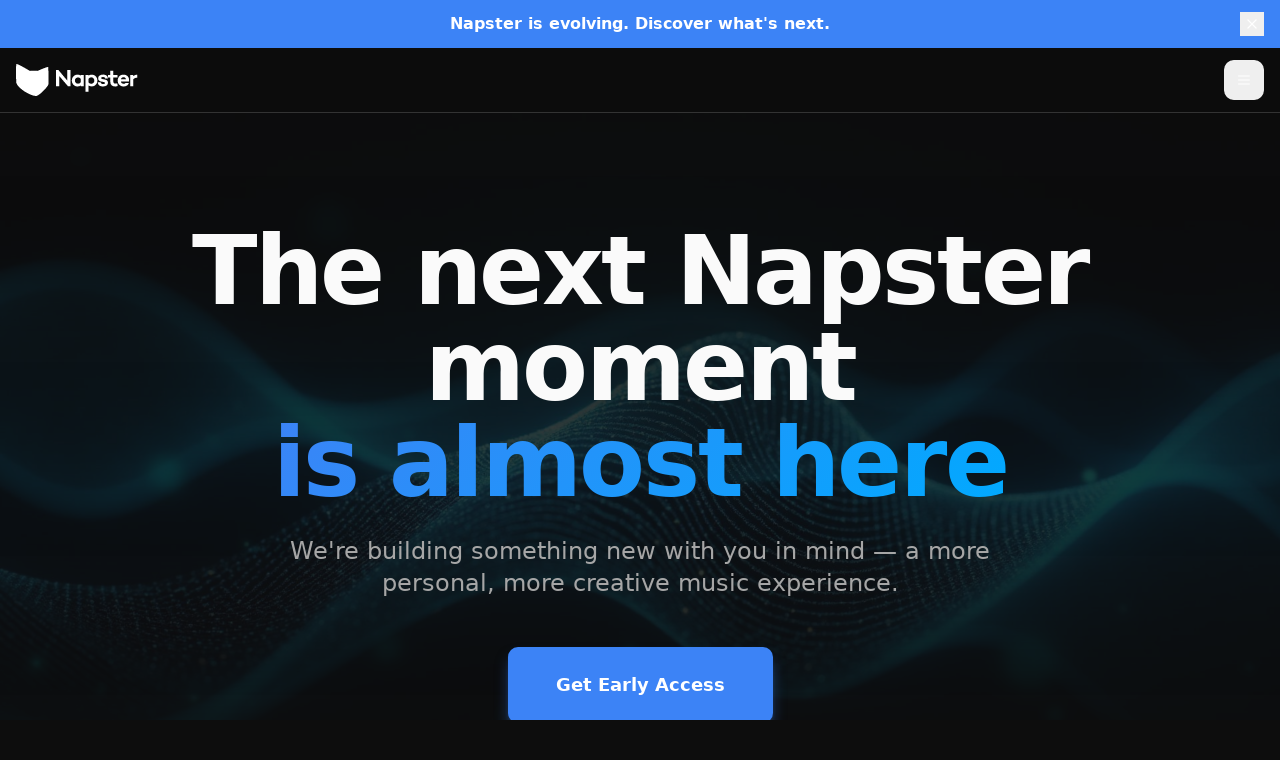

--- FILE ---
content_type: text/html; charset=utf-8
request_url: https://www.napster.com/
body_size: 924
content:
<!doctype html>
<html lang="en">
  <head>
    <meta charset="UTF-8" />
    <meta name="viewport" content="width=device-width, initial-scale=1.0" />
    
    <!-- Primary Meta Tags -->
    <title>Napster | The Next Chapter in Music & Digital Experiences</title>
    <meta name="title" content="Napster | The Next Chapter in Music & Digital Experiences" />
    <meta name="description" content="Experience the evolution of Napster. Join us for AI-driven music, spatial computing, and personalized digital experiences. Get early access to the future of sound and connection." />
    <meta name="keywords" content="Napster, music streaming, AI music, spatial computing, digital experiences, interactive music, music technology, personalized music" />
    <meta name="author" content="Napster" />
    <meta name="theme-color" content="#000000" />
    <link rel="canonical" href="https://www.napster.com/" />

    <!-- Open Graph / Facebook -->
    <meta property="og:type" content="website" />
    <meta property="og:url" content="https://www.napster.com/" />
    <meta property="og:title" content="Napster | The Next Chapter in Music & Digital Experiences" />
    <meta property="og:description" content="Experience the evolution of Napster. Join us for AI-driven music, spatial computing, and personalized digital experiences. Get early access today." />
    <meta property="og:image" content="https://www.napster.com/og-image.png" />
    <meta property="og:site_name" content="Napster" />

    <!-- Twitter -->
    <meta name="twitter:card" content="summary_large_image" />
    <meta name="twitter:url" content="https://www.napster.com/" />
    <meta name="twitter:title" content="Napster | The Next Chapter in Music & Digital Experiences" />
    <meta name="twitter:description" content="Experience the evolution of Napster. Join us for AI-driven music, spatial computing, and personalized digital experiences. Get early access today." />
    <meta name="twitter:image" content="https://www.napster.com/og-image.jpg" />
    <meta name="twitter:site" content="@napster" />
    <meta name="twitter:creator" content="@napster" />

    <!-- Structured Data -->
    <script type="application/ld+json">
    {
      "@context": "https://schema.org",
      "@type": "Organization",
      "name": "Napster",
      "url": "https://www.napster.com/",
      "logo": "https://www.napster.com/napster-logo.png",
      "description": "Experience the evolution of Napster. Join us for AI-driven music, spatial computing, and personalized digital experiences.",
      "sameAs": [
        "https://twitter.com/napster",
        "https://www.facebook.com/napster",
        "https://www.instagram.com/napster"
      ]
    }
    </script>
    <script type="module" crossorigin src="/assets/index-blGLh9kf.js"></script>
    <link rel="modulepreload" crossorigin href="/assets/vendor-CQeHmLAp.js">
    <link rel="modulepreload" crossorigin href="/assets/ui-BSEelSnl.js">
    <link rel="modulepreload" crossorigin href="/assets/analytics-C_xQfrGo.js">
    <link rel="stylesheet" crossorigin href="/assets/index-DLuwNeo2.css">
  </head>

  <body>
    <div id="root"></div>
  <script defer src="https://static.cloudflareinsights.com/beacon.min.js/vcd15cbe7772f49c399c6a5babf22c1241717689176015" integrity="sha512-ZpsOmlRQV6y907TI0dKBHq9Md29nnaEIPlkf84rnaERnq6zvWvPUqr2ft8M1aS28oN72PdrCzSjY4U6VaAw1EQ==" data-cf-beacon='{"rayId":"9b10d745eb708821","version":"2025.9.1","serverTiming":{"name":{"cfExtPri":true,"cfEdge":true,"cfOrigin":true,"cfL4":true,"cfSpeedBrain":true,"cfCacheStatus":true}},"token":"a1a15c20374b413b854fe3e0e364a218","b":1}' crossorigin="anonymous"></script>
</body>
</html>


--- FILE ---
content_type: image/svg+xml
request_url: https://www.napster.com/assets/napster-logo-Cxg6ocoT.svg
body_size: 946
content:
<svg width="135" height="35" viewBox="0 0 135 35" fill="none" xmlns="http://www.w3.org/2000/svg">
<path d="M23.119 34.7742C19.3807 36.4941 2.96762 28.0449 0.475436 20.9978C0.0197738 19.7079 -0.314998 0.996393 0.475436 0.0710997C1.26587 -0.854194 15.2612 7.55757 15.2612 7.55757C20.1061 7.07156 23.6677 7.55757 23.6677 7.55757C23.6677 7.55757 35.0686 2.57594 35.5428 3.30495C35.5428 3.30495 36.1101 20.1285 35.5893 22.6333C35.3197 23.9418 28.3731 32.3629 23.119 34.7742Z" fill="#FFFFFF"/>
<path d="M56.3979 6.66821H59.9196V24.2775H57.2005L47.6708 13.2199V24.2775H44.149V6.66821H46.7644L56.3979 18.0365V6.66821ZM71.1849 11.9251H74.5773V24.2775H71.1849V23.5783C70.2268 24.1998 69.0097 24.5882 67.6372 24.5882C64.2189 24.5882 61.474 21.6879 61.474 18.1142C61.474 14.5147 64.2189 11.6143 67.6372 11.6143C69.0097 11.6143 70.2268 12.0028 71.1849 12.6243V11.9251ZM68.1551 21.5066C69.2686 21.5066 70.3822 21.1958 71.1849 20.0564V16.1461C70.3822 15.0067 69.2686 14.696 68.1551 14.696C66.2129 14.696 64.8663 16.2497 64.8663 18.1142C64.8663 19.9528 66.2129 21.5066 68.1551 21.5066ZM83.4952 11.6661C86.9135 11.6661 89.6585 14.5147 89.6585 18.1142C89.6585 21.6879 86.9135 24.5364 83.4952 24.5364C82.1227 24.5364 80.9056 24.1739 79.9475 23.5524V30.3112H76.5551V11.9251H79.9475V12.6502C80.9056 12.0287 82.1227 11.6661 83.4952 11.6661ZM82.9773 21.6102C84.9195 21.6102 86.2661 19.9528 86.2661 18.1142C86.2661 16.2497 84.9195 14.5924 82.9773 14.5924C81.8638 14.5924 80.7503 14.9808 79.9475 16.1202V20.0823C80.7503 21.2217 81.8638 21.6102 82.9773 21.6102ZM93.1933 20.0046C93.4004 21.403 94.4104 21.8432 95.8605 21.8432C97.1553 21.8432 98.0617 21.5066 98.0617 20.8074C98.0617 20.3154 97.6474 19.901 96.7928 19.7457L94.1255 19.2795C92.3128 18.9688 90.4742 17.9847 90.4742 15.6541C90.4742 13.1163 92.6236 11.5884 95.7568 11.5884C97.984 11.5884 100.936 12.2099 101.221 15.7577H98.0876C98.0099 14.6442 96.9482 14.2816 95.7568 14.2816C94.4622 14.2816 93.8407 14.7218 93.8407 15.3175C93.8407 15.7836 94.1773 16.3274 95.3685 16.5346L97.5956 16.8971C99.5119 17.2338 101.299 18.1142 101.299 20.4966C101.299 23.2416 98.9163 24.5882 95.7829 24.5882C93.0638 24.5882 90.3188 23.5783 90.0599 19.9787L93.1933 20.0046ZM111.525 20.9628L111.991 24.0444C110.852 24.4846 109.919 24.5882 109.013 24.5882C105.698 24.5882 103.834 22.5165 103.834 19.3572V14.7736H101.192V11.9251H103.834V7.44508H107.226V11.9251H111.758V14.7736H107.226V19.3572C107.226 20.8074 108.133 21.4548 109.401 21.4548C110.178 21.4548 110.903 21.2217 111.525 20.9628ZM118.352 11.6143C122.599 11.6143 125.162 14.8254 124.515 19.0983H115.451C115.71 20.5225 116.643 21.6102 118.585 21.6102C119.491 21.6102 120.113 21.4548 120.553 20.911H124.308C123.479 23.2416 121.278 24.5882 118.559 24.5882C114.597 24.5882 111.981 21.7914 111.981 18.1142C111.981 14.437 114.571 11.6143 118.352 11.6143ZM118.378 14.4888C116.72 14.4888 115.84 15.4987 115.529 16.7935H121.149C120.967 15.2139 119.957 14.4888 118.378 14.4888ZM129.14 13.3494C130.253 12.2876 131.677 11.7179 133.516 11.7179V14.929C131.6 15.0326 130.201 15.6023 129.14 16.7935V24.2775H125.747V11.9251H129.14V13.3494Z" fill="#FFFFFF"/>
</svg>

--- FILE ---
content_type: application/javascript
request_url: https://www.napster.com/assets/analytics-C_xQfrGo.js
body_size: 110358
content:
var Va=Object.defineProperty;var Wa=(r,e,t)=>e in r?Va(r,e,{enumerable:!0,configurable:!0,writable:!0,value:t}):r[e]=t;var pt=(r,e,t)=>Wa(r,typeof e!="symbol"?e+"":e,t);import{_ as V,a as P,b as H,c as U,d as C,e as I,f as Ar,g as Oe,h as Ka,i as an,j as Xa}from"./ui-BSEelSnl.js";var bt;(function(r){r.SET="$set",r.SET_ONCE="$setOnce",r.ADD="$add",r.APPEND="$append",r.PREPEND="$prepend",r.REMOVE="$remove",r.PREINSERT="$preInsert",r.POSTINSERT="$postInsert",r.UNSET="$unset",r.CLEAR_ALL="$clearAll"})(bt||(bt={}));var St;(function(r){r.IDENTIFY="$identify",r.GROUP_IDENTIFY="$groupidentify",r.REVENUE="revenue_amount"})(St||(St={}));var mi="-",qr="AMP",Ja="".concat(qr,"_unsent"),Rs="$default_instance",Ds="https://api2.amplitude.com/2/httpapi",Ya="https://api.eu.amplitude.com/2/httpapi",Qa="https://api2.amplitude.com/batch",Za="https://api.eu.amplitude.com/batch",el="utm_campaign",tl="utm_content",rl="utm_id",nl="utm_medium",il="utm_source",sl="utm_term",bi="dclid",yi="fbclid",Ei="gbraid",wi="gclid",Si="ko_click_id",Ti="li_fat_id",xi="msclkid",Ai="rdt_cid",ki="ttclid",_i="twclid",Ii="wbraid",$r={utm_campaign:void 0,utm_content:void 0,utm_id:void 0,utm_medium:void 0,utm_source:void 0,utm_term:void 0,referrer:void 0,referring_domain:void 0,dclid:void 0,gbraid:void 0,gclid:void 0,fbclid:void 0,ko_click_id:void 0,li_fat_id:void 0,msclkid:void 0,rdt_cid:void 0,ttclid:void 0,twclid:void 0,wbraid:void 0},kr=["access-control-allow-origin","access-control-allow-credentials","access-control-expose-headers","access-control-max-age","access-control-allow-methods","access-control-allow-headers","accept-patch","accept-ranges","age","allow","alt-svc","cache-control","connection","content-disposition","content-encoding","content-language","content-length","content-location","content-md5","content-range","content-type","date","delta-base","etag","expires","im","last-modified","link","location","permanent","p3p","pragma","proxy-authenticate","public-key-pins","retry-after","server","status","strict-transport-security","trailer","transfer-encoding","tk","upgrade","vary","via","warning","www-authenticate","x-b3-traceid","x-frame-options"],ol=["authorization","cookie","set-cookie"],al=1e3,Tn=function(r){if(Object.keys(r).length>al)return!1;for(var e in r){var t=r[e];if(!Ls(e,t))return!1}return!0},Ls=function(r,e){var t,n;if(typeof r!="string")return!1;if(Array.isArray(e)){var i=!0;try{for(var s=V(e),o=s.next();!o.done;o=s.next()){var a=o.value;if(Array.isArray(a))return!1;if(typeof a=="object")i=i&&Tn(a);else if(!["number","string"].includes(typeof a))return!1;if(!i)return!1}}catch(l){t={error:l}}finally{try{o&&!o.done&&(n=s.return)&&n.call(s)}finally{if(t)throw t.error}}}else{if(e==null)return!1;if(typeof e=="object")return Tn(e);if(!["number","string","boolean"].includes(typeof e))return!1}return!0},_r=function(){function r(){this._propertySet=new Set,this._properties={}}return r.prototype.getUserProperties=function(){return P({},this._properties)},r.prototype.set=function(e,t){return this._safeSet(Z.SET,e,t),this},r.prototype.setOnce=function(e,t){return this._safeSet(Z.SET_ONCE,e,t),this},r.prototype.append=function(e,t){return this._safeSet(Z.APPEND,e,t),this},r.prototype.prepend=function(e,t){return this._safeSet(Z.PREPEND,e,t),this},r.prototype.postInsert=function(e,t){return this._safeSet(Z.POSTINSERT,e,t),this},r.prototype.preInsert=function(e,t){return this._safeSet(Z.PREINSERT,e,t),this},r.prototype.remove=function(e,t){return this._safeSet(Z.REMOVE,e,t),this},r.prototype.add=function(e,t){return this._safeSet(Z.ADD,e,t),this},r.prototype.unset=function(e){return this._safeSet(Z.UNSET,e,mi),this},r.prototype.clearAll=function(){return this._properties={},this._properties[Z.CLEAR_ALL]=mi,this},r.prototype._safeSet=function(e,t,n){if(this._validate(e,t,n)){var i=this._properties[e];return i===void 0&&(i={},this._properties[e]=i),i[t]=n,this._propertySet.add(t),!0}return!1},r.prototype._validate=function(e,t,n){return this._properties[Z.CLEAR_ALL]!==void 0||this._propertySet.has(t)?!1:e===Z.ADD?typeof n=="number":e!==Z.UNSET&&e!==Z.REMOVE?Ls(t,n):!0},r}(),Z;(function(r){r.SET="$set",r.SET_ONCE="$setOnce",r.ADD="$add",r.APPEND="$append",r.PREPEND="$prepend",r.REMOVE="$remove",r.PREINSERT="$preInsert",r.POSTINSERT="$postInsert",r.UNSET="$unset",r.CLEAR_ALL="$clearAll"})(Z||(Z={}));var ll=[Z.CLEAR_ALL,Z.UNSET,Z.SET,Z.SET_ONCE,Z.ADD,Z.APPEND,Z.PREPEND,Z.PREINSERT,Z.POSTINSERT,Z.REMOVE],ul="Event tracked successfully",cl="Unexpected error occurred",dl="Event rejected due to exceeded retry count",hl="Event skipped due to optOut config",fl="Event rejected due to missing API key",pl="Invalid API key",gl="Client not initialized",ce;(function(r){r.Unknown="unknown",r.Skipped="skipped",r.Success="success",r.RateLimit="rate_limit",r.PayloadTooLarge="payload_too_large",r.Invalid="invalid",r.Failed="failed",r.Timeout="Timeout",r.SystemError="SystemError"})(ce||(ce={}));var Ut=function(r,e,t){return e===void 0&&(e=0),t===void 0&&(t=ce.Unknown),{event:r,code:e,message:t}},de=function(){var r="ampIntegrationContext";if(typeof globalThis<"u"&&typeof globalThis[r]<"u")return globalThis[r];if(typeof globalThis<"u")return globalThis;if(typeof window<"u")return window;if(typeof self<"u")return self;if(typeof global<"u")return global},vl=function(r){return r?(r^Math.random()*16>>r/4).toString(16):(String(1e7)+String(-1e3)+String(-4e3)+String(-8e3)+String(-1e11)).replace(/[018]/g,xt)},Ci=H([],U(Array(256).keys()),!1).map(function(r){return r.toString(16).padStart(2,"0")}),xt=function(r){var e,t=de();if(!(!((e=t==null?void 0:t.crypto)===null||e===void 0)&&e.getRandomValues))return vl(r);var n=t.crypto.getRandomValues(new Uint8Array(16));return n[6]=n[6]&15|64,n[8]=n[8]&63|128,H([],U(n.entries()),!1).map(function(i){var s=U(i,2),o=s[0],a=s[1];return[4,6,8,10].includes(o)?"-".concat(Ci[a]):Ci[a]}).join("")},ml=function(){function r(e){this.client=e,this.queue=[],this.applying=!1,this.plugins=[]}return r.prototype.register=function(e,t){var n,i;return C(this,void 0,void 0,function(){return I(this,function(s){switch(s.label){case 0:return this.plugins.some(function(o){return o.name===e.name})?(this.loggerProvider.warn("Plugin with name ".concat(e.name," already exists, skipping registration")),[2]):(e.name===void 0&&(e.name=xt(),this.loggerProvider.warn(`Plugin name is undefined. 
      Generating a random UUID for plugin name: `.concat(e.name,`. 
      Set a name for the plugin to prevent it from being added multiple times.`))),e.type=(n=e.type)!==null&&n!==void 0?n:"enrichment",[4,(i=e.setup)===null||i===void 0?void 0:i.call(e,t,this.client)]);case 1:return s.sent(),this.plugins.push(e),[2]}})})},r.prototype.deregister=function(e,t){var n;return C(this,void 0,void 0,function(){var i,s;return I(this,function(o){switch(o.label){case 0:return i=this.plugins.findIndex(function(a){return a.name===e}),i===-1?(t.loggerProvider.warn("Plugin with name ".concat(e," does not exist, skipping deregistration")),[2]):(s=this.plugins[i],this.plugins.splice(i,1),[4,(n=s.teardown)===null||n===void 0?void 0:n.call(s)]);case 1:return o.sent(),[2]}})})},r.prototype.reset=function(e){this.applying=!1;var t=this.plugins;t.map(function(n){var i;return(i=n.teardown)===null||i===void 0?void 0:i.call(n)}),this.plugins=[],this.client=e},r.prototype.push=function(e){var t=this;return new Promise(function(n){t.queue.push([e,n]),t.scheduleApply(0)})},r.prototype.scheduleApply=function(e){var t=this;this.applying||(this.applying=!0,setTimeout(function(){t.apply(t.queue.shift()).then(function(){t.applying=!1,t.queue.length>0&&t.scheduleApply(0)})},e))},r.prototype.apply=function(e){return C(this,void 0,void 0,function(){var t,n,i,s,o,a,l,f,p,u,c,d,h,f,p,g,m,y,E,x,k,A;return I(this,function(N){switch(N.label){case 0:if(!e)return[2];t=U(e,1),n=t[0],i=U(e,2),s=i[1],this.loggerProvider.log("Timeline.apply: Initial event",n),o=this.plugins.filter(function(D){return D.type==="before"}),N.label=1;case 1:N.trys.push([1,6,7,8]),a=V(o),l=a.next(),N.label=2;case 2:return l.done?[3,5]:(f=l.value,f.execute?[4,f.execute(P({},n))]:[3,4]);case 3:if(p=N.sent(),p===null)return this.loggerProvider.log("Timeline.apply: Event filtered out by before plugin '".concat(String(f.name),"', event: ").concat(JSON.stringify(n))),s({event:n,code:0,message:""}),[2];n=p,this.loggerProvider.log("Timeline.apply: Event after before plugin '".concat(String(f.name),"', event: ").concat(JSON.stringify(n))),N.label=4;case 4:return l=a.next(),[3,2];case 5:return[3,8];case 6:return u=N.sent(),E={error:u},[3,8];case 7:try{l&&!l.done&&(x=a.return)&&x.call(a)}finally{if(E)throw E.error}return[7];case 8:c=this.plugins.filter(function(D){return D.type==="enrichment"||D.type===void 0}),N.label=9;case 9:N.trys.push([9,14,15,16]),d=V(c),h=d.next(),N.label=10;case 10:return h.done?[3,13]:(f=h.value,f.execute?[4,f.execute(P({},n))]:[3,12]);case 11:if(p=N.sent(),p===null)return this.loggerProvider.log("Timeline.apply: Event filtered out by enrichment plugin '".concat(String(f.name),"', event: ").concat(JSON.stringify(n))),s({event:n,code:0,message:""}),[2];n=p,this.loggerProvider.log("Timeline.apply: Event after enrichment plugin '".concat(String(f.name),"', event: ").concat(JSON.stringify(n))),N.label=12;case 12:return h=d.next(),[3,10];case 13:return[3,16];case 14:return g=N.sent(),k={error:g},[3,16];case 15:try{h&&!h.done&&(A=d.return)&&A.call(d)}finally{if(k)throw k.error}return[7];case 16:return m=this.plugins.filter(function(D){return D.type==="destination"}),this.loggerProvider.log("Timeline.apply: Final event before destinations, event: ".concat(JSON.stringify(n))),y=m.map(function(D){var R=P({},n);return D.execute(R).catch(function(L){return Ut(R,0,String(L))})}),Promise.all(y).then(function(D){var R=U(D,1),L=R[0],_=L||Ut(n,100,"Event not tracked, no destination plugins on the instance");s(_)}),[2]}})})},r.prototype.flush=function(){return C(this,void 0,void 0,function(){var e,t,n,i=this;return I(this,function(s){switch(s.label){case 0:return e=this.queue,this.queue=[],[4,Promise.all(e.map(function(o){return i.apply(o)}))];case 1:return s.sent(),t=this.plugins.filter(function(o){return o.type==="destination"}),n=t.map(function(o){return o.flush&&o.flush()}),[4,Promise.all(n)];case 2:return s.sent(),[2]}})})},r.prototype.onIdentityChanged=function(e){this.plugins.forEach(function(t){var n;(n=t.onIdentityChanged)===null||n===void 0||n.call(t,e)})},r.prototype.onSessionIdChanged=function(e){this.plugins.forEach(function(t){var n;(n=t.onSessionIdChanged)===null||n===void 0||n.call(t,e)})},r.prototype.onOptOutChanged=function(e){this.plugins.forEach(function(t){var n;(n=t.onOptOutChanged)===null||n===void 0||n.call(t,e)})},r}(),bl=function(r,e,t){var n=typeof r=="string"?{event_type:r}:r;return P(P(P({},n),t),e&&{event_properties:e})},Us=function(r,e){var t=P(P({},e),{event_type:St.IDENTIFY,user_properties:r.getUserProperties()});return t},yl=function(r,e,t,n){var i,s=P(P({},n),{event_type:St.GROUP_IDENTIFY,group_properties:t.getUserProperties(),groups:(i={},i[r]=e,i)});return s},El=function(r,e,t){var n,i=new _r;i.set(r,e);var s=P(P({},t),{event_type:St.IDENTIFY,user_properties:i.getUserProperties(),groups:(n={},n[r]=e,n)});return s},wl=function(r,e){return P(P({},e),{event_type:St.REVENUE,event_properties:r.getEventProperties()})},Ne=function(r){return{promise:r||Promise.resolve()}},Sl=function(){function r(e){e===void 0&&(e="$default"),this.initializing=!1,this.isReady=!1,this.q=[],this.dispatchQ=[],this.logEvent=this.track.bind(this),this.timeline=new ml(this),this.name=e}return r.prototype._init=function(e){return C(this,void 0,void 0,function(){return I(this,function(t){switch(t.label){case 0:return this.config=e,this.timeline.reset(this),this.timeline.loggerProvider=this.config.loggerProvider,[4,this.runQueuedFunctions("q")];case 1:return t.sent(),this.isReady=!0,[2]}})})},r.prototype.runQueuedFunctions=function(e){return C(this,void 0,void 0,function(){var t,n,i,s,o,a,l,u;return I(this,function(c){switch(c.label){case 0:t=this[e],this[e]=[],c.label=1;case 1:c.trys.push([1,8,9,10]),n=V(t),i=n.next(),c.label=2;case 2:return i.done?[3,7]:(s=i.value,o=s(),o&&"promise"in o?[4,o.promise]:[3,4]);case 3:return c.sent(),[3,6];case 4:return[4,o];case 5:c.sent(),c.label=6;case 6:return i=n.next(),[3,2];case 7:return[3,10];case 8:return a=c.sent(),l={error:a},[3,10];case 9:try{i&&!i.done&&(u=n.return)&&u.call(n)}finally{if(l)throw l.error}return[7];case 10:return this[e].length?[4,this.runQueuedFunctions(e)]:[3,12];case 11:c.sent(),c.label=12;case 12:return[2]}})})},r.prototype.track=function(e,t,n){var i=bl(e,t,n);return Ne(this.dispatch(i))},r.prototype.identify=function(e,t){var n=Us(e,t);return Ne(this.dispatch(n))},r.prototype.groupIdentify=function(e,t,n,i){var s=yl(e,t,n,i);return Ne(this.dispatch(s))},r.prototype.setGroup=function(e,t,n){var i=El(e,t,n);return Ne(this.dispatch(i))},r.prototype.revenue=function(e,t){var n=wl(e,t);return Ne(this.dispatch(n))},r.prototype.add=function(e){return this.isReady?this._addPlugin(e):(this.q.push(this._addPlugin.bind(this,e)),Ne())},r.prototype._addPlugin=function(e){return Ne(this.timeline.register(e,this.config))},r.prototype.remove=function(e){return this.isReady?this._removePlugin(e):(this.q.push(this._removePlugin.bind(this,e)),Ne())},r.prototype._removePlugin=function(e){return Ne(this.timeline.deregister(e,this.config))},r.prototype.dispatchWithCallback=function(e,t){if(!this.isReady)return t(Ut(e,0,gl));this.process(e).then(t)},r.prototype.dispatch=function(e){return C(this,void 0,void 0,function(){var t=this;return I(this,function(n){return this.isReady?[2,this.process(e)]:[2,new Promise(function(i){t.dispatchQ.push(t.dispatchWithCallback.bind(t,e,i))})]})})},r.prototype.getOperationAppliedUserProperties=function(e){var t={};if(e===void 0)return t;var n={};return Object.keys(e).forEach(function(i){Object.values(bt).includes(i)||(n[i]=e[i])}),ll.forEach(function(i){if(Object.keys(e).includes(i)){var s=e[i];switch(i){case bt.CLEAR_ALL:Object.keys(t).forEach(function(o){delete t[o]});break;case bt.UNSET:Object.keys(s).forEach(function(o){delete t[o]});break;case bt.SET:Object.assign(t,s);break}}}),Object.assign(t,n),t},r.prototype.process=function(e){return C(this,void 0,void 0,function(){var t,s,n,i,s;return I(this,function(o){switch(o.label){case 0:return o.trys.push([0,2,,3]),this.config.optOut?[2,Ut(e,0,hl)]:(e.event_type===St.IDENTIFY&&(t=this.getOperationAppliedUserProperties(e.user_properties),this.timeline.onIdentityChanged({userProperties:t})),[4,this.timeline.push(e)]);case 1:return s=o.sent(),s.code===200?this.config.loggerProvider.log(s.message):s.code===100?this.config.loggerProvider.warn(s.message):this.config.loggerProvider.error(s.message),[2,s];case 2:return n=o.sent(),i=String(n),this.config.loggerProvider.error(i),s=Ut(e,0,i),[2,s];case 3:return[2]}})})},r.prototype.setOptOut=function(e){if(!this.isReady){this.q.push(this._setOptOut.bind(this,!!e));return}this._setOptOut(e)},r.prototype._setOptOut=function(e){this.config.optOut!==e&&(this.timeline.onOptOutChanged(e),this.config.optOut=!!e)},r.prototype.flush=function(){return Ne(this.timeline.flush())},r.prototype.plugin=function(e){var t=this.timeline.plugins.find(function(n){return n.name===e});if(t===void 0){this.config.loggerProvider.debug("Cannot find plugin with name ".concat(e));return}return t},r.prototype.plugins=function(e){return this.timeline.plugins.filter(function(t){return t instanceof e})},r}(),Tl=function(){function r(){this.productId="",this.quantity=1,this.price=0}return r.prototype.setProductId=function(e){return this.productId=e,this},r.prototype.setQuantity=function(e){return e>0&&(this.quantity=e),this},r.prototype.setPrice=function(e){return this.price=e,this},r.prototype.setRevenueType=function(e){return this.revenueType=e,this},r.prototype.setCurrency=function(e){return this.currency=e,this},r.prototype.setRevenue=function(e){return this.revenue=e,this},r.prototype.setReceipt=function(e){return this.receipt=e,this},r.prototype.setReceiptSig=function(e){return this.receiptSig=e,this},r.prototype.setEventProperties=function(e){return Tn(e)&&(this.properties=e),this},r.prototype.getEventProperties=function(){var e=this.properties?P({},this.properties):{};return e[it.REVENUE_PRODUCT_ID]=this.productId,e[it.REVENUE_QUANTITY]=this.quantity,e[it.REVENUE_PRICE]=this.price,e[it.REVENUE_TYPE]=this.revenueType,e[it.REVENUE_CURRENCY]=this.currency,e[it.REVENUE]=this.revenue,e[it.RECEIPT]=this.receipt,e[it.RECEIPT_SIG]=this.receiptSig,e},r}(),it;(function(r){r.REVENUE_PRODUCT_ID="$productId",r.REVENUE_QUANTITY="$quantity",r.REVENUE_PRICE="$price",r.REVENUE_TYPE="$revenueType",r.REVENUE_CURRENCY="$currency",r.REVENUE="$revenue",r.RECEIPT="$receipt",r.RECEIPT_SIG="$receiptSig"})(it||(it={}));var xl=function(r,e){var t=Math.max(e,1);return r.reduce(function(n,i,s){var o=Math.floor(s/t);return n[o]||(n[o]=[]),n[o].push(i),n},[])},Ue;(function(r){r[r.None=0]="None",r[r.Error=1]="Error",r[r.Warn=2]="Warn",r[r.Verbose=3]="Verbose",r[r.Debug=4]="Debug"})(Ue||(Ue={}));var hr="Amplitude Logger ",Ms=function(){function r(){this.logLevel=Ue.None}return r.prototype.disable=function(){this.logLevel=Ue.None},r.prototype.enable=function(e){e===void 0&&(e=Ue.Warn),this.logLevel=e},r.prototype.log=function(){for(var e=[],t=0;t<arguments.length;t++)e[t]=arguments[t];this.logLevel<Ue.Verbose||console.log("".concat(hr,"[Log]: ").concat(e.join(" ")))},r.prototype.warn=function(){for(var e=[],t=0;t<arguments.length;t++)e[t]=arguments[t];this.logLevel<Ue.Warn||console.warn("".concat(hr,"[Warn]: ").concat(e.join(" ")))},r.prototype.error=function(){for(var e=[],t=0;t<arguments.length;t++)e[t]=arguments[t];this.logLevel<Ue.Error||console.error("".concat(hr,"[Error]: ").concat(e.join(" ")))},r.prototype.debug=function(){for(var e=[],t=0;t<arguments.length;t++)e[t]=arguments[t];this.logLevel<Ue.Debug||console.log("".concat(hr,"[Debug]: ").concat(e.join(" ")))},r}(),yr=function(){return{flushMaxRetries:12,flushQueueSize:200,flushIntervalMillis:1e4,instanceName:Rs,logLevel:Ue.Warn,loggerProvider:new Ms,offline:!1,optOut:!1,serverUrl:Ds,serverZone:"US",useBatch:!1}},Al=function(){function r(e){var t,n,i,s;this._optOut=!1;var o=yr();this.apiKey=e.apiKey,this.flushIntervalMillis=(t=e.flushIntervalMillis)!==null&&t!==void 0?t:o.flushIntervalMillis,this.flushMaxRetries=e.flushMaxRetries||o.flushMaxRetries,this.flushQueueSize=e.flushQueueSize||o.flushQueueSize,this.instanceName=e.instanceName||o.instanceName,this.loggerProvider=e.loggerProvider||o.loggerProvider,this.logLevel=(n=e.logLevel)!==null&&n!==void 0?n:o.logLevel,this.minIdLength=e.minIdLength,this.plan=e.plan,this.ingestionMetadata=e.ingestionMetadata,this.offline=e.offline!==void 0?e.offline:o.offline,this.optOut=(i=e.optOut)!==null&&i!==void 0?i:o.optOut,this.serverUrl=e.serverUrl,this.serverZone=e.serverZone||o.serverZone,this.storageProvider=e.storageProvider,this.transportProvider=e.transportProvider,this.useBatch=(s=e.useBatch)!==null&&s!==void 0?s:o.useBatch,this.loggerProvider.enable(this.logLevel);var a=js(e.serverUrl,e.serverZone,e.useBatch);this.serverZone=a.serverZone,this.serverUrl=a.serverUrl}return Object.defineProperty(r.prototype,"optOut",{get:function(){return this._optOut},set:function(e){this._optOut=e},enumerable:!1,configurable:!0}),r}(),kl=function(r,e){return r==="EU"?e?Za:Ya:e?Qa:Ds},js=function(r,e,t){if(r===void 0&&(r=""),e===void 0&&(e=yr().serverZone),t===void 0&&(t=yr().useBatch),r)return{serverUrl:r,serverZone:void 0};var n=["US","EU"].includes(e)?e:yr().serverZone;return{serverZone:n,serverUrl:kl(n,t)}},_l=function(){function r(){this.sdk={metrics:{histogram:{}}}}return r.prototype.recordHistogram=function(e,t){this.sdk.metrics.histogram[e]=t},r}();function Il(r){return r instanceof Error?r.message:String(r)}function fr(r){var e="";try{"body"in r&&(e=JSON.stringify(r.body,null,2))}catch{}return e}var Cl=function(){function r(){this.name="amplitude",this.type="destination",this.retryTimeout=1e3,this.throttleTimeout=3e4,this.storageKey="",this.scheduleId=null,this.scheduledTimeout=0,this.flushId=null,this.queue=[]}return r.prototype.setup=function(e){var t;return C(this,void 0,void 0,function(){var n,i=this;return I(this,function(s){switch(s.label){case 0:return this.config=e,this.storageKey="".concat(Ja,"_").concat(this.config.apiKey.substring(0,10)),[4,(t=this.config.storageProvider)===null||t===void 0?void 0:t.get(this.storageKey)];case 1:return n=s.sent(),n&&n.length>0&&Promise.all(n.map(function(o){return i.execute(o)})).catch(),[2,Promise.resolve(void 0)]}})})},r.prototype.execute=function(e){var t=this;return e.insert_id||(e.insert_id=xt()),new Promise(function(n){var i={event:e,attempts:0,callback:function(s){return n(s)},timeout:0};t.queue.push(i),t.schedule(t.config.flushIntervalMillis),t.saveEvents()})},r.prototype.removeEventsExceedFlushMaxRetries=function(e){var t=this;return e.filter(function(n){return n.attempts+=1,n.attempts<t.config.flushMaxRetries?!0:(t.fulfillRequest([n],500,dl),!1)})},r.prototype.scheduleEvents=function(e){var t=this;e.forEach(function(n){t.schedule(n.timeout===0?t.config.flushIntervalMillis:n.timeout)})},r.prototype.schedule=function(e){var t=this;if(!this.config.offline&&(this.scheduleId===null||this.scheduleId&&e>this.scheduledTimeout)){this.scheduleId&&clearTimeout(this.scheduleId),this.scheduledTimeout=e,this.scheduleId=setTimeout(function(){t.queue=t.queue.map(function(n){return n.timeout=0,n}),t.flush(!0)},e);return}},r.prototype.resetSchedule=function(){this.scheduleId=null,this.scheduledTimeout=0},r.prototype.flush=function(e){return e===void 0&&(e=!1),C(this,void 0,void 0,function(){var t,n,i,s=this;return I(this,function(o){switch(o.label){case 0:return this.config.offline?(this.resetSchedule(),this.config.loggerProvider.debug("Skipping flush while offline."),[2]):this.flushId?(this.resetSchedule(),this.config.loggerProvider.debug("Skipping flush because previous flush has not resolved."),[2]):(this.flushId=this.scheduleId,this.resetSchedule(),t=[],n=[],this.queue.forEach(function(a){return a.timeout===0?t.push(a):n.push(a)}),i=xl(t,this.config.flushQueueSize),[4,i.reduce(function(a,l){return C(s,void 0,void 0,function(){return I(this,function(u){switch(u.label){case 0:return[4,a];case 1:return u.sent(),[4,this.send(l,e)];case 2:return[2,u.sent()]}})})},Promise.resolve())]);case 1:return o.sent(),this.flushId=null,this.scheduleEvents(this.queue),[2]}})})},r.prototype.send=function(e,t){return t===void 0&&(t=!0),C(this,void 0,void 0,function(){var n,i,s,o,a;return I(this,function(l){switch(l.label){case 0:if(!this.config.apiKey)return[2,this.fulfillRequest(e,400,fl)];n={api_key:this.config.apiKey,events:e.map(function(u){var c=u.event;c.extra;var d=Ar(c,["extra"]);return d}),options:{min_id_length:this.config.minIdLength},client_upload_time:new Date().toISOString(),request_metadata:this.config.requestMetadata},this.config.requestMetadata=new _l,l.label=1;case 1:return l.trys.push([1,3,,4]),i=js(this.config.serverUrl,this.config.serverZone,this.config.useBatch).serverUrl,[4,this.config.transportProvider.send(i,n)];case 2:return s=l.sent(),s===null?(this.fulfillRequest(e,0,cl),[2]):t?(this.handleResponse(s,e),[3,4]):("body"in s?this.fulfillRequest(e,s.statusCode,"".concat(s.status,": ").concat(fr(s))):this.fulfillRequest(e,s.statusCode,s.status),[2]);case 3:return o=l.sent(),a=Il(o),this.config.loggerProvider.error(a),this.handleResponse({status:ce.Failed,statusCode:0},e),[3,4];case 4:return[2]}})})},r.prototype.handleResponse=function(e,t){var n=e.status;switch(n){case ce.Success:{this.handleSuccessResponse(e,t);break}case ce.Invalid:{this.handleInvalidResponse(e,t);break}case ce.PayloadTooLarge:{this.handlePayloadTooLargeResponse(e,t);break}case ce.RateLimit:{this.handleRateLimitResponse(e,t);break}default:{this.config.loggerProvider.warn(`{code: 0, error: "Status '`.concat(n,"' provided for ").concat(t.length,' events"}')),this.handleOtherResponse(t);break}}},r.prototype.handleSuccessResponse=function(e,t){this.fulfillRequest(t,e.statusCode,ul)},r.prototype.handleInvalidResponse=function(e,t){var n=this;if(e.body.missingField||e.body.error.startsWith(pl)){this.fulfillRequest(t,e.statusCode,e.body.error);return}var i=H(H(H(H([],U(Object.values(e.body.eventsWithInvalidFields)),!1),U(Object.values(e.body.eventsWithMissingFields)),!1),U(Object.values(e.body.eventsWithInvalidIdLengths)),!1),U(e.body.silencedEvents),!1).flat(),s=new Set(i),o=t.filter(function(l,u){if(s.has(u)){n.fulfillRequest([l],e.statusCode,e.body.error);return}return!0});o.length>0&&this.config.loggerProvider.warn(fr(e));var a=this.removeEventsExceedFlushMaxRetries(o);this.scheduleEvents(a)},r.prototype.handlePayloadTooLargeResponse=function(e,t){if(t.length===1){this.fulfillRequest(t,e.statusCode,e.body.error);return}this.config.loggerProvider.warn(fr(e)),this.config.flushQueueSize/=2;var n=this.removeEventsExceedFlushMaxRetries(t);this.scheduleEvents(n)},r.prototype.handleRateLimitResponse=function(e,t){var n=this,i=Object.keys(e.body.exceededDailyQuotaUsers),s=Object.keys(e.body.exceededDailyQuotaDevices),o=e.body.throttledEvents,a=new Set(i),l=new Set(s),u=new Set(o),c=t.filter(function(h,f){if(h.event.user_id&&a.has(h.event.user_id)||h.event.device_id&&l.has(h.event.device_id)){n.fulfillRequest([h],e.statusCode,e.body.error);return}return u.has(f)&&(h.timeout=n.throttleTimeout),!0});c.length>0&&this.config.loggerProvider.warn(fr(e));var d=this.removeEventsExceedFlushMaxRetries(c);this.scheduleEvents(d)},r.prototype.handleOtherResponse=function(e){var t=this,n=e.map(function(s){return s.timeout=s.attempts*t.retryTimeout,s}),i=this.removeEventsExceedFlushMaxRetries(n);this.scheduleEvents(i)},r.prototype.fulfillRequest=function(e,t,n){this.removeEvents(e),e.forEach(function(i){return i.callback(Ut(i.event,t,n))})},r.prototype.saveEvents=function(){if(this.config.storageProvider){var e=this.queue.map(function(t){return t.event});this.config.storageProvider.set(this.storageKey,e)}},r.prototype.removeEvents=function(e){this.queue=this.queue.filter(function(t){return!e.some(function(n){return n.event.insert_id===t.event.insert_id})}),this.saveEvents()},r}(),Ol=function(){function r(){}return r.prototype.getApplicationContext=function(){return{versionName:this.versionName,language:Nl(),platform:"Web",os:void 0,deviceModel:void 0}},r}(),Nl=function(){return typeof navigator<"u"&&(navigator.languages&&navigator.languages[0]||navigator.language)||""},Pl=function(){function r(){this.queue=[]}return r.prototype.logEvent=function(e){this.receiver?this.receiver(e):this.queue.length<512&&this.queue.push(e)},r.prototype.setEventReceiver=function(e){this.receiver=e,this.queue.length>0&&(this.queue.forEach(function(t){e(t)}),this.queue=[])},r}(),vt=function(){return vt=Object.assign||function(e){for(var t,n=1,i=arguments.length;n<i;n++){t=arguments[n];for(var s in t)Object.prototype.hasOwnProperty.call(t,s)&&(e[s]=t[s])}return e},vt.apply(this,arguments)};function Er(r){var e=typeof Symbol=="function"&&Symbol.iterator,t=e&&r[e],n=0;if(t)return t.call(r);if(r&&typeof r.length=="number")return{next:function(){return r&&n>=r.length&&(r=void 0),{value:r&&r[n++],done:!r}}};throw new TypeError(e?"Object is not iterable.":"Symbol.iterator is not defined.")}function Oi(r,e){var t=typeof Symbol=="function"&&r[Symbol.iterator];if(!t)return r;var n=t.call(r),i,s=[],o;try{for(;(e===void 0||e-- >0)&&!(i=n.next()).done;)s.push(i.value)}catch(a){o={error:a}}finally{try{i&&!i.done&&(t=n.return)&&t.call(n)}finally{if(o)throw o.error}}return s}var wr=function(r,e){var t,n,i=["string","number","boolean","undefined"],s=typeof r,o=typeof e;if(s!==o)return!1;try{for(var a=Er(i),l=a.next();!l.done;l=a.next()){var u=l.value;if(u===s)return r===e}}catch(m){t={error:m}}finally{try{l&&!l.done&&(n=a.return)&&n.call(a)}finally{if(t)throw t.error}}if(r==null&&e==null)return!0;if(r==null||e==null||r.length!==e.length)return!1;var c=Array.isArray(r),d=Array.isArray(e);if(c!==d)return!1;if(c&&d){for(var h=0;h<r.length;h++)if(!wr(r[h],e[h]))return!1}else{var f=Object.keys(r).sort(),p=Object.keys(e).sort();if(!wr(f,p))return!1;var g=!0;return Object.keys(r).forEach(function(m){wr(r[m],e[m])||(g=!1)}),g}return!0},Rl="$set",Dl="$unset",Ll="$clearAll";Object.entries||(Object.entries=function(r){for(var e=Object.keys(r),t=e.length,n=new Array(t);t--;)n[t]=[e[t],r[e[t]]];return n});var Ul=function(){function r(){this.identity={userProperties:{}},this.listeners=new Set}return r.prototype.editIdentity=function(){var e=this,t=vt({},this.identity.userProperties),n=vt(vt({},this.identity),{userProperties:t});return{setUserId:function(i){return n.userId=i,this},setDeviceId:function(i){return n.deviceId=i,this},setUserProperties:function(i){return n.userProperties=i,this},setOptOut:function(i){return n.optOut=i,this},updateUserProperties:function(i){var s,o,a,l,u,c,d=n.userProperties||{};try{for(var h=Er(Object.entries(i)),f=h.next();!f.done;f=h.next()){var p=Oi(f.value,2),g=p[0],m=p[1];switch(g){case Rl:try{for(var y=(a=void 0,Er(Object.entries(m))),E=y.next();!E.done;E=y.next()){var x=Oi(E.value,2),k=x[0],A=x[1];d[k]=A}}catch(R){a={error:R}}finally{try{E&&!E.done&&(l=y.return)&&l.call(y)}finally{if(a)throw a.error}}break;case Dl:try{for(var N=(u=void 0,Er(Object.keys(m))),D=N.next();!D.done;D=N.next()){var k=D.value;delete d[k]}}catch(R){u={error:R}}finally{try{D&&!D.done&&(c=N.return)&&c.call(N)}finally{if(u)throw u.error}}break;case Ll:d={};break}}}catch(R){s={error:R}}finally{try{f&&!f.done&&(o=h.return)&&o.call(h)}finally{if(s)throw s.error}}return n.userProperties=d,this},commit:function(){return e.setIdentity(n),this}}},r.prototype.getIdentity=function(){return vt({},this.identity)},r.prototype.setIdentity=function(e){var t=vt({},this.identity);this.identity=vt({},e),wr(t,this.identity)||this.listeners.forEach(function(n){n(e)})},r.prototype.addIdentityListener=function(e){this.listeners.add(e)},r.prototype.removeIdentityListener=function(e){this.listeners.delete(e)},r}(),Bt=typeof globalThis<"u"?globalThis:typeof global<"u"?global:self,Ml=function(){function r(){this.identityStore=new Ul,this.eventBridge=new Pl,this.applicationContextProvider=new Ol}return r.getInstance=function(e){return Bt.analyticsConnectorInstances||(Bt.analyticsConnectorInstances={}),Bt.analyticsConnectorInstances[e]||(Bt.analyticsConnectorInstances[e]=new r),Bt.analyticsConnectorInstances[e]},r}(),Wt=function(r){return r===void 0&&(r=Rs),Ml.getInstance(r)},jl=function(r,e){Wt(e).identityStore.editIdentity().setUserId(r).commit()},Fl=function(r,e){Wt(e).identityStore.editIdentity().setDeviceId(r).commit()},Bl=function(){function r(){this.name="identity",this.type="before",this.identityStore=Wt().identityStore}return r.prototype.execute=function(e){return C(this,void 0,void 0,function(){var t;return I(this,function(n){return t=e.user_properties,t&&this.identityStore.editIdentity().updateUserProperties(t).commit(),[2,e]})})},r.prototype.setup=function(e){return C(this,void 0,void 0,function(){return I(this,function(t){return e.instanceName&&(this.identityStore=Wt(e.instanceName).identityStore),[2]})})},r}(),Fs=function(r,e){e===void 0&&(e=Date.now());var t=Date.now(),n=t-e;return n>r},Bs=function(r,e,t){return e===void 0&&(e=""),t===void 0&&(t=10),[qr,e,r.substring(0,t)].filter(Boolean).join("_")},zl=function(r){return"".concat(qr.toLowerCase(),"_").concat(r.substring(0,6))},ql=function(){var r,e,t,n;if(typeof navigator>"u")return"";var i=navigator.userLanguage;return(n=(t=(e=(r=navigator.languages)===null||r===void 0?void 0:r[0])!==null&&e!==void 0?e:navigator.language)!==null&&t!==void 0?t:i)!==null&&n!==void 0?n:""},Ir=function(){var r,e=de();if(!(!((r=e==null?void 0:e.location)===null||r===void 0)&&r.search))return{};var t=e.location.search.substring(1).split("&").filter(Boolean),n=t.reduce(function(i,s){var o=s.split("=",2),a=Ni(o[0]),l=Ni(o[1]);return l&&(i[a]=l),i},{});return n},Ni=function(r){r===void 0&&(r="");try{return decodeURIComponent(r)}catch{return""}},$l=function(r){var e=new Error().stack||"";return e.split(`
`).slice(2+r).map(function(t){return t.trim()})},ne=function(r){return function(){var e=P({},r.config),t=e.loggerProvider,n=e.logLevel;return{logger:t,logLevel:n}}},Gl=function(r,e){var t,n;e=e.replace(/\[(\w+)\]/g,".$1"),e=e.replace(/^\./,"");try{for(var i=V(e.split(".")),s=i.next();!s.done;s=i.next()){var o=s.value;if(o in r)r=r[o];else return}}catch(a){t={error:a}}finally{try{s&&!s.done&&(n=i.return)&&n.call(i)}finally{if(t)throw t.error}}return r},ie=function(r,e){return function(){var t,n,i={};try{for(var s=V(e),o=s.next();!o.done;o=s.next()){var a=o.value;i[a]=Gl(r,a)}}catch(l){t={error:l}}finally{try{o&&!o.done&&(n=s.return)&&n.call(s)}finally{if(t)throw t.error}}return i}},se=function(r,e,t,n,i){return i===void 0&&(i=null),function(){for(var s=[],o=0;o<arguments.length;o++)s[o]=arguments[o];var a=t(),l=a.logger,u=a.logLevel;if(u&&u<Ue.Debug||!u||!l)return r.apply(i,s);var c={type:"invoke public method",name:e,args:s,stacktrace:$l(1),time:{start:new Date().toISOString()},states:{}};n&&c.states&&(c.states.before=n());var d=r.apply(i,s);return d&&d.promise?d.promise.then(function(){n&&c.states&&(c.states.after=n()),c.time&&(c.time.end=new Date().toISOString()),l.debug(JSON.stringify(c,null,2))}):(n&&c.states&&(c.states.after=n()),c.time&&(c.time.end=new Date().toISOString()),l.debug(JSON.stringify(c,null,2))),d}},xn=function(r,e){return!e||!e.length?!0:e.some(function(t){return typeof t=="string"?r===t:r.match(t)})},Hl=function(r,e){var t=r;try{t=decodeURI(r)}catch{}return t},Vl=function(r){var e=0;if(r.length===0)return e;for(var t=0;t<r.length;t++){var n=r.charCodeAt(t);e=(e<<5)-e+n,e|=0}return e},Pi=function(r,e){var t=Vl(r.toString()),n=Math.abs(t),i=n*31,s=i%1e5;return s/1e5<e},Fn=function(){function r(){this.memoryStorage=new Map}return r.prototype.isEnabled=function(){return C(this,void 0,void 0,function(){return I(this,function(e){return[2,!0]})})},r.prototype.get=function(e){return C(this,void 0,void 0,function(){return I(this,function(t){return[2,this.memoryStorage.get(e)]})})},r.prototype.getRaw=function(e){return C(this,void 0,void 0,function(){var t;return I(this,function(n){switch(n.label){case 0:return[4,this.get(e)];case 1:return t=n.sent(),[2,t?JSON.stringify(t):void 0]}})})},r.prototype.set=function(e,t){return C(this,void 0,void 0,function(){return I(this,function(n){return this.memoryStorage.set(e,t),[2]})})},r.prototype.remove=function(e){return C(this,void 0,void 0,function(){return I(this,function(t){return this.memoryStorage.delete(e),[2]})})},r.prototype.reset=function(){return C(this,void 0,void 0,function(){return I(this,function(e){return this.memoryStorage.clear(),[2]})})},r}(),An=function(){function r(e){this.options=P({},e)}return r.prototype.isEnabled=function(){return C(this,void 0,void 0,function(){var e,t,n;return I(this,function(i){switch(i.label){case 0:if(!de())return[2,!1];r.testValue=String(Date.now()),e=new r(this.options),t="AMP_TEST",i.label=1;case 1:return i.trys.push([1,4,5,7]),[4,e.set(t,r.testValue)];case 2:return i.sent(),[4,e.get(t)];case 3:return n=i.sent(),[2,n===r.testValue];case 4:return i.sent(),[2,!1];case 5:return[4,e.remove(t)];case 6:return i.sent(),[7];case 7:return[2]}})})},r.prototype.get=function(e){var t;return C(this,void 0,void 0,function(){var n,i;return I(this,function(s){switch(s.label){case 0:return[4,this.getRaw(e)];case 1:if(n=s.sent(),!n)return[2,void 0];try{return i=(t=Wl(n))!==null&&t!==void 0?t:Kl(n),i===void 0?(console.error("Amplitude Logger [Error]: Failed to decode cookie value for key: ".concat(e,", value: ").concat(n)),[2,void 0]):[2,JSON.parse(i)]}catch{return console.error("Amplitude Logger [Error]: Failed to parse cookie value for key: ".concat(e,", value: ").concat(n)),[2,void 0]}return[2]}})})},r.prototype.getRaw=function(e){var t,n;return C(this,void 0,void 0,function(){var i,s,o;return I(this,function(a){return i=de(),s=(n=(t=i==null?void 0:i.document)===null||t===void 0?void 0:t.cookie.split("; "))!==null&&n!==void 0?n:[],o=s.find(function(l){return l.indexOf(e+"=")===0}),o?[2,o.substring(e.length+1)]:[2,void 0]})})},r.prototype.set=function(e,t){var n;return C(this,void 0,void 0,function(){var i,s,o,a,l,u,c;return I(this,function(d){try{i=(n=this.options.expirationDays)!==null&&n!==void 0?n:0,s=t!==null?i:-1,o=void 0,s&&(a=new Date,a.setTime(a.getTime()+s*24*60*60*1e3),o=a),l="".concat(e,"=").concat(btoa(encodeURIComponent(JSON.stringify(t)))),o&&(l+="; expires=".concat(o.toUTCString())),l+="; path=/",this.options.domain&&(l+="; domain=".concat(this.options.domain)),this.options.secure&&(l+="; Secure"),this.options.sameSite&&(l+="; SameSite=".concat(this.options.sameSite)),u=de(),u&&(u.document.cookie=l)}catch(h){c=h instanceof Error?h.message:String(h),console.error("Amplitude Logger [Error]: Failed to set cookie for key: ".concat(e,". Error: ").concat(c))}return[2]})})},r.prototype.remove=function(e){return C(this,void 0,void 0,function(){return I(this,function(t){switch(t.label){case 0:return[4,this.set(e,null)];case 1:return t.sent(),[2]}})})},r.prototype.reset=function(){return C(this,void 0,void 0,function(){return I(this,function(e){return[2]})})},r}(),Wl=function(r){try{return decodeURIComponent(atob(r))}catch{return}},Kl=function(r){try{return decodeURIComponent(atob(decodeURIComponent(r)))}catch{return}},Ri=function(r,e,t){return e===void 0&&(e=""),t===void 0&&(t=10),[qr,e,r.substring(0,t)].filter(Boolean).join("_")},zs=function(){function r(e){this.storage=e}return r.prototype.isEnabled=function(){return C(this,void 0,void 0,function(){var e,t,n,i;return I(this,function(s){switch(s.label){case 0:if(!this.storage)return[2,!1];e=String(Date.now()),t=new r(this.storage),n="AMP_TEST",s.label=1;case 1:return s.trys.push([1,4,5,7]),[4,t.set(n,e)];case 2:return s.sent(),[4,t.get(n)];case 3:return i=s.sent(),[2,i===e];case 4:return s.sent(),[2,!1];case 5:return[4,t.remove(n)];case 6:return s.sent(),[7];case 7:return[2]}})})},r.prototype.get=function(e){return C(this,void 0,void 0,function(){var t;return I(this,function(n){switch(n.label){case 0:return n.trys.push([0,2,,3]),[4,this.getRaw(e)];case 1:return t=n.sent(),t?[2,JSON.parse(t)]:[2,void 0];case 2:return n.sent(),console.error("[Amplitude] Error: Could not get value from storage"),[2,void 0];case 3:return[2]}})})},r.prototype.getRaw=function(e){var t;return C(this,void 0,void 0,function(){return I(this,function(n){return[2,((t=this.storage)===null||t===void 0?void 0:t.getItem(e))||void 0]})})},r.prototype.set=function(e,t){var n;return C(this,void 0,void 0,function(){return I(this,function(i){try{(n=this.storage)===null||n===void 0||n.setItem(e,JSON.stringify(t))}catch{}return[2]})})},r.prototype.remove=function(e){var t;return C(this,void 0,void 0,function(){return I(this,function(n){try{(t=this.storage)===null||t===void 0||t.removeItem(e)}catch{}return[2]})})},r.prototype.reset=function(){var e;return C(this,void 0,void 0,function(){return I(this,function(t){try{(e=this.storage)===null||e===void 0||e.clear()}catch{}return[2]})})},r}(),Xl=10,Jl=1,K={TAGS:"tags",COUNTERS:"counters",HISTOGRAMS:"histograms",EVENTS:"events",INTERNAL:"internal"},Di={LAST_FLUSH_TIMESTAMP:"last_flush_timestamp"},Li=function(){function r(e,t){this.dbPromise=null,this.logger=t,this.dbName="AMP_diagnostics_".concat(e.substring(0,10))}return r.isSupported=function(){var e;return((e=de())===null||e===void 0?void 0:e.indexedDB)!==void 0},r.prototype.getDB=function(){return C(this,void 0,void 0,function(){return I(this,function(e){return this.dbPromise||(this.dbPromise=this.openDB()),[2,this.dbPromise]})})},r.prototype.openDB=function(){var e=this;return new Promise(function(t,n){var i=indexedDB.open(e.dbName,Jl);i.onerror=function(){e.dbPromise=null,n(new Error("Failed to open IndexedDB"))},i.onsuccess=function(){var s=i.result;s.onclose=function(){e.dbPromise=null,e.logger.debug("DiagnosticsStorage: DB connection closed.")},s.onerror=function(o){e.logger.debug("DiagnosticsStorage: A global database error occurred.",o),s.close()},t(s)},i.onupgradeneeded=function(s){var o=s.target.result;e.createTables(o)}})},r.prototype.createTables=function(e){if(e.objectStoreNames.contains(K.TAGS)||e.createObjectStore(K.TAGS,{keyPath:"key"}),e.objectStoreNames.contains(K.COUNTERS)||e.createObjectStore(K.COUNTERS,{keyPath:"key"}),e.objectStoreNames.contains(K.HISTOGRAMS)||e.createObjectStore(K.HISTOGRAMS,{keyPath:"key"}),!e.objectStoreNames.contains(K.EVENTS)){var t=e.createObjectStore(K.EVENTS,{keyPath:"id",autoIncrement:!0});t.createIndex("time_idx","time",{unique:!1})}e.objectStoreNames.contains(K.INTERNAL)||e.createObjectStore(K.INTERNAL,{keyPath:"key"})},r.prototype.setTags=function(e){return C(this,void 0,void 0,function(){var t,n,i,s,o=this;return I(this,function(a){switch(a.label){case 0:return a.trys.push([0,2,,3]),Object.entries(e).length===0?[2]:[4,this.getDB()];case 1:return t=a.sent(),n=t.transaction([K.TAGS],"readwrite"),i=n.objectStore(K.TAGS),[2,new Promise(function(l){var u=Object.entries(e);n.oncomplete=function(){l()},n.onabort=function(c){o.logger.debug("DiagnosticsStorage: Failed to set tags",c),l()},u.forEach(function(c){var d=U(c,2),h=d[0],f=d[1],p=i.put({key:h,value:f});p.onerror=function(g){o.logger.debug("DiagnosticsStorage: Failed to set tag",h,f,g)}})})];case 2:return s=a.sent(),this.logger.debug("DiagnosticsStorage: Failed to set tags",s),[3,3];case 3:return[2]}})})},r.prototype.incrementCounters=function(e){return C(this,void 0,void 0,function(){var t,n,i,s,o=this;return I(this,function(a){switch(a.label){case 0:return a.trys.push([0,2,,3]),Object.entries(e).length===0?[2]:[4,this.getDB()];case 1:return t=a.sent(),n=t.transaction([K.COUNTERS],"readwrite"),i=n.objectStore(K.COUNTERS),[2,new Promise(function(l){var u=Object.entries(e);n.oncomplete=function(){l()},n.onabort=function(c){o.logger.debug("DiagnosticsStorage: Failed to increment counters",c),l()},u.forEach(function(c){var d=U(c,2),h=d[0],f=d[1],p=i.get(h);p.onsuccess=function(){var g=p.result,m=g?g.value:0,y=i.put({key:h,value:m+f});y.onerror=function(E){o.logger.debug("DiagnosticsStorage: Failed to update counter",h,E)}},p.onerror=function(g){o.logger.debug("DiagnosticsStorage: Failed to read existing counter",h,g)}})})];case 2:return s=a.sent(),this.logger.debug("DiagnosticsStorage: Failed to increment counters",s),[3,3];case 3:return[2]}})})},r.prototype.setHistogramStats=function(e){return C(this,void 0,void 0,function(){var t,n,i,s,o=this;return I(this,function(a){switch(a.label){case 0:return a.trys.push([0,2,,3]),Object.entries(e).length===0?[2]:[4,this.getDB()];case 1:return t=a.sent(),n=t.transaction([K.HISTOGRAMS],"readwrite"),i=n.objectStore(K.HISTOGRAMS),[2,new Promise(function(l){var u=Object.entries(e);n.oncomplete=function(){l()},n.onabort=function(c){o.logger.debug("DiagnosticsStorage: Failed to set histogram stats",c),l()},u.forEach(function(c){var d=U(c,2),h=d[0],f=d[1],p=i.get(h);p.onsuccess=function(){var g=p.result,m;g?m={key:h,count:g.count+f.count,min:Math.min(g.min,f.min),max:Math.max(g.max,f.max),sum:g.sum+f.sum}:m={key:h,count:f.count,min:f.min,max:f.max,sum:f.sum};var y=i.put(m);y.onerror=function(E){o.logger.debug("DiagnosticsStorage: Failed to set histogram stats",h,E)}},p.onerror=function(g){o.logger.debug("DiagnosticsStorage: Failed to read existing histogram stats",h,g)}})})];case 2:return s=a.sent(),this.logger.debug("DiagnosticsStorage: Failed to set histogram stats",s),[3,3];case 3:return[2]}})})},r.prototype.addEventRecords=function(e){return C(this,void 0,void 0,function(){var t,n,i,s,o=this;return I(this,function(a){switch(a.label){case 0:return a.trys.push([0,2,,3]),e.length===0?[2]:[4,this.getDB()];case 1:return t=a.sent(),n=t.transaction([K.EVENTS],"readwrite"),i=n.objectStore(K.EVENTS),[2,new Promise(function(l){n.oncomplete=function(){l()},n.onabort=function(c){o.logger.debug("DiagnosticsStorage: Failed to add event records",c),l()};var u=i.count();u.onsuccess=function(){var c=u.result,d=Math.max(0,Xl-c);d<e.length&&o.logger.debug("DiagnosticsStorage: Only added ".concat(d," of ").concat(e.length," events due to storage limit")),e.slice(0,d).forEach(function(h){var f=i.add(h);f.onerror=function(p){o.logger.debug("DiagnosticsStorage: Failed to add event record",p)}})},u.onerror=function(c){o.logger.debug("DiagnosticsStorage: Failed to count existing events",c)}})];case 2:return s=a.sent(),this.logger.debug("DiagnosticsStorage: Failed to add event records",s),[3,3];case 3:return[2]}})})},r.prototype.setInternal=function(e,t){return C(this,void 0,void 0,function(){var n,i,s,o;return I(this,function(a){switch(a.label){case 0:return a.trys.push([0,2,,3]),[4,this.getDB()];case 1:return n=a.sent(),i=n.transaction([K.INTERNAL],"readwrite"),s=i.objectStore(K.INTERNAL),[2,new Promise(function(l,u){i.onabort=function(){return u(new Error("Failed to set internal value"))};var c=s.put({key:e,value:t});c.onsuccess=function(){return l()},c.onerror=function(){return u(new Error("Failed to set internal value"))}})];case 2:return o=a.sent(),this.logger.debug("DiagnosticsStorage: Failed to set internal value",o),[3,3];case 3:return[2]}})})},r.prototype.getInternal=function(e){return C(this,void 0,void 0,function(){var t,n,i,s;return I(this,function(o){switch(o.label){case 0:return o.trys.push([0,2,,3]),[4,this.getDB()];case 1:return t=o.sent(),n=t.transaction([K.INTERNAL],"readonly"),i=n.objectStore(K.INTERNAL),[2,new Promise(function(a,l){n.onabort=function(){return l(new Error("Failed to get internal value"))};var u=i.get(e);u.onsuccess=function(){return a(u.result)},u.onerror=function(){return l(new Error("Failed to get internal value"))}})];case 2:return s=o.sent(),this.logger.debug("DiagnosticsStorage: Failed to get internal value",s),[2,void 0];case 3:return[2]}})})},r.prototype.getLastFlushTimestamp=function(){return C(this,void 0,void 0,function(){var e,t;return I(this,function(n){switch(n.label){case 0:return n.trys.push([0,2,,3]),[4,this.getInternal(Di.LAST_FLUSH_TIMESTAMP)];case 1:return e=n.sent(),[2,e?parseInt(e.value,10):void 0];case 2:return t=n.sent(),this.logger.debug("DiagnosticsStorage: Failed to get last flush timestamp",t),[2,void 0];case 3:return[2]}})})},r.prototype.setLastFlushTimestamp=function(e){return C(this,void 0,void 0,function(){var t;return I(this,function(n){switch(n.label){case 0:return n.trys.push([0,2,,3]),[4,this.setInternal(Di.LAST_FLUSH_TIMESTAMP,e.toString())];case 1:return n.sent(),[3,3];case 2:return t=n.sent(),this.logger.debug("DiagnosticsStorage: Failed to set last flush timestamp",t),[3,3];case 3:return[2]}})})},r.prototype.clearTable=function(e,t){return new Promise(function(n,i){var s=e.objectStore(t),o=s.clear();o.onsuccess=function(){return n()},o.onerror=function(){return i(new Error("Failed to clear table ".concat(t)))}})},r.prototype.getAllAndClear=function(){return C(this,void 0,void 0,function(){var e,t,n,i,s,o,a,l;return I(this,function(u){switch(u.label){case 0:return u.trys.push([0,4,,5]),[4,this.getDB()];case 1:return e=u.sent(),t=e.transaction([K.TAGS,K.COUNTERS,K.HISTOGRAMS,K.EVENTS],"readwrite"),[4,Promise.all([this.getAllFromStore(t,K.TAGS),this.getAllFromStore(t,K.COUNTERS),this.getAllFromStore(t,K.HISTOGRAMS),this.getAllFromStore(t,K.EVENTS)])];case 2:return n=U.apply(void 0,[u.sent(),4]),i=n[0],s=n[1],o=n[2],a=n[3],[4,Promise.all([this.clearTable(t,K.COUNTERS),this.clearTable(t,K.HISTOGRAMS),this.clearTable(t,K.EVENTS)])];case 3:return u.sent(),[2,{tags:i,counters:s,histogramStats:o,events:a}];case 4:return l=u.sent(),this.logger.debug("DiagnosticsStorage: Failed to get all and clear data",l),[2,{tags:[],counters:[],histogramStats:[],events:[]}];case 5:return[2]}})})},r.prototype.getAllFromStore=function(e,t){return new Promise(function(n,i){var s=e.objectStore(t),o=s.getAll();o.onsuccess=function(){return n(o.result)},o.onerror=function(){return i(new Error("Failed to get all from ".concat(t)))}})},r}(),Yl=1e3,pr=5*60*1e3,Ql="https://diagnostics.prod.us-west-2.amplitude.com/v1/capture",Zl="https://diagnostics.prod.eu-central-1.amplitude.com/v1/capture",ln=1e4,eu=10,tu=function(){function r(e,t,n,i){n===void 0&&(n="US"),this.inMemoryTags={},this.inMemoryCounters={},this.inMemoryHistograms={},this.inMemoryEvents=[],this.saveTimer=null,this.flushTimer=null,this.apiKey=e,this.logger=t,this.serverUrl=n==="US"?Ql:Zl,this.logger.debug("DiagnosticsClient: Initializing with options",JSON.stringify(i,null,2)),this.config=P({enabled:!0,sampleRate:0},i),this.startTimestamp=Date.now(),this.shouldTrack=Pi(this.startTimestamp,this.config.sampleRate)&&this.config.enabled,Li.isSupported()?this.storage=new Li(e,t):this.logger.debug("DiagnosticsClient: IndexedDB is not supported"),this.initializeFlushInterval()}return r.prototype.isStorageAndTrackEnabled=function(){return!!this.storage&&!!this.shouldTrack},r.prototype.setTag=function(e,t){if(this.isStorageAndTrackEnabled()){if(Object.keys(this.inMemoryTags).length>=ln){this.logger.debug("DiagnosticsClient: Early return setTags as reaching memory limit");return}this.inMemoryTags[e]=t,this.startTimersIfNeeded()}},r.prototype.increment=function(e,t){if(t===void 0&&(t=1),!!this.isStorageAndTrackEnabled()){if(Object.keys(this.inMemoryCounters).length>=ln){this.logger.debug("DiagnosticsClient: Early return increment as reaching memory limit");return}this.inMemoryCounters[e]=(this.inMemoryCounters[e]||0)+t,this.startTimersIfNeeded()}},r.prototype.recordHistogram=function(e,t){if(this.isStorageAndTrackEnabled()){if(Object.keys(this.inMemoryHistograms).length>=ln){this.logger.debug("DiagnosticsClient: Early return recordHistogram as reaching memory limit");return}var n=this.inMemoryHistograms[e];n?(n.count+=1,n.min=Math.min(n.min,t),n.max=Math.max(n.max,t),n.sum+=t):this.inMemoryHistograms[e]={count:1,min:t,max:t,sum:t},this.startTimersIfNeeded()}},r.prototype.recordEvent=function(e,t){if(this.isStorageAndTrackEnabled()){if(this.inMemoryEvents.length>=eu){this.logger.debug("DiagnosticsClient: Early return recordEvent as reaching memory limit");return}this.inMemoryEvents.push({event_name:e,time:Date.now(),event_properties:t}),this.startTimersIfNeeded()}},r.prototype.startTimersIfNeeded=function(){var e=this;this.saveTimer||(this.saveTimer=setTimeout(function(){e.saveAllDataToStorage().catch(function(t){e.logger.debug("DiagnosticsClient: Failed to save all data to storage",t)}).finally(function(){e.saveTimer=null})},Yl)),this.flushTimer||(this.flushTimer=setTimeout(function(){e._flush().catch(function(t){e.logger.debug("DiagnosticsClient: Failed to flush",t)}).finally(function(){e.flushTimer=null})},pr))},r.prototype.saveAllDataToStorage=function(){return C(this,void 0,void 0,function(){var e,t,n,i;return I(this,function(s){switch(s.label){case 0:return this.storage?(e=P({},this.inMemoryTags),t=P({},this.inMemoryCounters),n=P({},this.inMemoryHistograms),i=H([],U(this.inMemoryEvents),!1),this.inMemoryEvents=[],this.inMemoryTags={},this.inMemoryCounters={},this.inMemoryHistograms={},[4,Promise.all([this.storage.setTags(e),this.storage.incrementCounters(t),this.storage.setHistogramStats(n),this.storage.addEventRecords(i)])]):[2];case 1:return s.sent(),[2]}})})},r.prototype._flush=function(){return C(this,void 0,void 0,function(){var e,t,n,i,s,o,a,l,u,c;return I(this,function(d){switch(d.label){case 0:return this.storage?[4,this.saveAllDataToStorage()]:[2];case 1:return d.sent(),this.saveTimer=null,this.flushTimer=null,[4,this.storage.getAllAndClear()];case 2:return e=d.sent(),t=e.tags,n=e.counters,i=e.histogramStats,s=e.events,this.storage.setLastFlushTimestamp(Date.now()),o={},t.forEach(function(h){o[h.key]=h.value}),a={},n.forEach(function(h){a[h.key]=h.value}),l={},i.forEach(function(h){l[h.key]={count:h.count,min:h.min,max:h.max,avg:Math.round(h.sum/h.count*100)/100}}),u=s.map(function(h){return{event_name:h.event_name,time:h.time,event_properties:h.event_properties}}),Object.keys(a).length===0&&Object.keys(l).length===0&&u.length===0?[2]:(c={tags:o,histogram:l,counters:a,events:u},this.fetch(c),[2])}})})},r.prototype.fetch=function(e){return C(this,void 0,void 0,function(){var t,n;return I(this,function(i){switch(i.label){case 0:if(i.trys.push([0,2,,3]),!de())throw new Error("DiagnosticsClient: Fetch is not supported");return[4,fetch(this.serverUrl,{method:"POST",headers:{"X-ApiKey":this.apiKey,"Content-Type":"application/json"},body:JSON.stringify(e)})];case 1:return t=i.sent(),t.ok?(this.logger.debug("DiagnosticsClient: Successfully sent diagnostics data"),[3,3]):(this.logger.debug("DiagnosticsClient: Failed to send diagnostics data."),[2]);case 2:return n=i.sent(),this.logger.debug("DiagnosticsClient: Failed to send diagnostics data. ",n),[3,3];case 3:return[2]}})})},r.prototype.initializeFlushInterval=function(){return C(this,void 0,void 0,function(){var e,t,n;return I(this,function(i){switch(i.label){case 0:return this.storage?(e=Date.now(),[4,this.storage.getLastFlushTimestamp()]):[2];case 1:return t=i.sent()||-1,t===-1?(this.storage.setLastFlushTimestamp(e),this._setFlushTimer(pr),[2]):(n=e-t,n>=pr?(this._flush(),[2]):(this._setFlushTimer(pr-n),[2]))}})})},r.prototype._setFlushTimer=function(e){var t=this;this.flushTimer=setTimeout(function(){t._flush().catch(function(n){t.logger.debug("DiagnosticsClient: Failed to flush",n)}).finally(function(){t.flushTimer=null})},e)},r.prototype._setSampleRate=function(e){this.logger.debug("DiagnosticsClient: Setting sample rate to",e),this.config.sampleRate=e,this.shouldTrack=Pi(this.startTimestamp,this.config.sampleRate)&&this.config.enabled,this.logger.debug("DiagnosticsClient: Should track is",this.shouldTrack)},r}(),Bn=function(){function r(){}return r.prototype.send=function(e,t){return Promise.resolve(null)},r.prototype.buildResponse=function(e){var t,n,i,s,o,a,l,u,c,d,h,f,p,g,m,y,E,x,k,A,N,D;if(typeof e!="object")return null;var R=e.code||0,L=this.buildStatus(R);switch(L){case ce.Success:return{status:L,statusCode:R,body:{eventsIngested:(t=e.events_ingested)!==null&&t!==void 0?t:0,payloadSizeBytes:(n=e.payload_size_bytes)!==null&&n!==void 0?n:0,serverUploadTime:(i=e.server_upload_time)!==null&&i!==void 0?i:0}};case ce.Invalid:return{status:L,statusCode:R,body:{error:(s=e.error)!==null&&s!==void 0?s:"",missingField:(o=e.missing_field)!==null&&o!==void 0?o:"",eventsWithInvalidFields:(a=e.events_with_invalid_fields)!==null&&a!==void 0?a:{},eventsWithMissingFields:(l=e.events_with_missing_fields)!==null&&l!==void 0?l:{},eventsWithInvalidIdLengths:(u=e.events_with_invalid_id_lengths)!==null&&u!==void 0?u:{},epsThreshold:(c=e.eps_threshold)!==null&&c!==void 0?c:0,exceededDailyQuotaDevices:(d=e.exceeded_daily_quota_devices)!==null&&d!==void 0?d:{},silencedDevices:(h=e.silenced_devices)!==null&&h!==void 0?h:[],silencedEvents:(f=e.silenced_events)!==null&&f!==void 0?f:[],throttledDevices:(p=e.throttled_devices)!==null&&p!==void 0?p:{},throttledEvents:(g=e.throttled_events)!==null&&g!==void 0?g:[]}};case ce.PayloadTooLarge:return{status:L,statusCode:R,body:{error:(m=e.error)!==null&&m!==void 0?m:""}};case ce.RateLimit:return{status:L,statusCode:R,body:{error:(y=e.error)!==null&&y!==void 0?y:"",epsThreshold:(E=e.eps_threshold)!==null&&E!==void 0?E:0,throttledDevices:(x=e.throttled_devices)!==null&&x!==void 0?x:{},throttledUsers:(k=e.throttled_users)!==null&&k!==void 0?k:{},exceededDailyQuotaDevices:(A=e.exceeded_daily_quota_devices)!==null&&A!==void 0?A:{},exceededDailyQuotaUsers:(N=e.exceeded_daily_quota_users)!==null&&N!==void 0?N:{},throttledEvents:(D=e.throttled_events)!==null&&D!==void 0?D:[]}};case ce.Timeout:default:return{status:L,statusCode:R}}},r.prototype.buildStatus=function(e){return e>=200&&e<300?ce.Success:e===429?ce.RateLimit:e===413?ce.PayloadTooLarge:e===408?ce.Timeout:e>=400&&e<500?ce.Invalid:e>=500?ce.Failed:ce.Unknown},r}(),ru=function(r){Oe(e,r);function e(){return r!==null&&r.apply(this,arguments)||this}return e.prototype.send=function(t,n){return C(this,void 0,void 0,function(){var i,s,o;return I(this,function(a){switch(a.label){case 0:if(typeof fetch>"u")throw new Error("FetchTransport is not supported");return i={headers:{"Content-Type":"application/json",Accept:"*/*"},body:JSON.stringify(n),method:"POST"},[4,fetch(t,i)];case 1:return s=a.sent(),[4,s.text()];case 2:o=a.sent();try{return[2,this.buildResponse(JSON.parse(o))]}catch{return[2,this.buildResponse({code:s.status})]}return[2]}})})},e}(Bn),nu=function(){function r(e,t){this.key="AMP_remote_config_".concat(e.substring(0,10)),this.logger=t}return r.prototype.fetchConfig=function(){var e=null,t={remoteConfig:null,lastFetch:new Date};try{e=localStorage.getItem(this.key)}catch(i){return this.logger.debug("Remote config localstorage failed to access: ",i),Promise.resolve(t)}if(e===null)return this.logger.debug("Remote config localstorage gets null because the key does not exist"),Promise.resolve(t);try{var n=JSON.parse(e);return this.logger.debug("Remote config localstorage parsed successfully: ".concat(JSON.stringify(n))),Promise.resolve({remoteConfig:n.remoteConfig,lastFetch:new Date(n.lastFetch)})}catch(i){return this.logger.debug("Remote config localstorage failed to parse: ",i),localStorage.removeItem(this.key),Promise.resolve(t)}},r.prototype.setConfig=function(e){try{return localStorage.setItem(this.key,JSON.stringify(e)),this.logger.debug("Remote config localstorage set successfully."),Promise.resolve(!0)}catch(t){this.logger.debug("Remote config localstorage failed to set: ",t)}return Promise.resolve(!1)},r}(),iu="https://sr-client-cfg.amplitude.com/config",su="https://sr-client-cfg.eu.amplitude.com/config",ou=3,au=1e3,lu=function(){function r(e,t,n){n===void 0&&(n="US"),this.callbackInfos=[],this.apiKey=e,this.serverUrl=n==="US"?iu:su,this.logger=t,this.storage=new nu(e,t)}return r.prototype.subscribe=function(e,t,n){var i=xt(),s={id:i,key:e,deliveryMode:t,callback:n};return this.callbackInfos.push(s),t==="all"?this.subscribeAll(s):this.subscribeWaitForRemote(s,t.timeout),i},r.prototype.unsubscribe=function(e){var t=this.callbackInfos.findIndex(function(n){return n.id===e});return t===-1?(this.logger.debug("Remote config client unsubscribe failed because callback with id ".concat(e," doesn't exist.")),!1):(this.callbackInfos.splice(t,1),this.logger.debug("Remote config client unsubscribe succeeded removing callback with id ".concat(e,".")),!0)},r.prototype.updateConfigs=function(){return C(this,void 0,void 0,function(){var e,t=this;return I(this,function(n){switch(n.label){case 0:return[4,this.fetch()];case 1:return e=n.sent(),this.storage.setConfig(e),this.callbackInfos.forEach(function(i){t.sendCallback(i,e,"remote")}),[2]}})})},r.prototype.subscribeAll=function(e){return C(this,void 0,void 0,function(){var t,n,i,s=this;return I(this,function(o){switch(o.label){case 0:return t=this.fetch().then(function(a){s.logger.debug("Remote config client subscription all mode fetched from remote: ".concat(JSON.stringify(a))),s.sendCallback(e,a,"remote"),s.storage.setConfig(a)}),n=this.storage.fetchConfig().then(function(a){return a}),[4,Promise.race([t,n])];case 1:return i=o.sent(),i!==void 0&&(this.logger.debug("Remote config client subscription all mode fetched from cache: ".concat(JSON.stringify(i))),this.sendCallback(e,i,"cache")),[4,t];case 2:return o.sent(),[2]}})})},r.prototype.subscribeWaitForRemote=function(e,t){return C(this,void 0,void 0,function(){var n,i,i;return I(this,function(s){switch(s.label){case 0:n=new Promise(function(o,a){setTimeout(function(){a("Timeout exceeded")},t)}),s.label=1;case 1:return s.trys.push([1,3,,5]),[4,Promise.race([this.fetch(),n])];case 2:return i=s.sent(),this.logger.debug("Remote config client subscription wait for remote mode returns from remote."),this.sendCallback(e,i,"remote"),this.storage.setConfig(i),[3,5];case 3:return s.sent(),this.logger.debug("Remote config client subscription wait for remote mode exceeded timeout. Try to fetch from cache."),[4,this.storage.fetchConfig()];case 4:return i=s.sent(),i.remoteConfig!==null?(this.logger.debug("Remote config client subscription wait for remote mode returns a cached copy."),this.sendCallback(e,i,"cache")):(this.logger.debug("Remote config client subscription wait for remote mode failed to fetch cache."),this.sendCallback(e,i,"remote")),[3,5];case 5:return[2]}})})},r.prototype.sendCallback=function(e,t,n){e.lastCallback=new Date;var i;e.key?i=e.key.split(".").reduce(function(s,o){return s===null?s:o in s?s[o]:null},t.remoteConfig):i=t.remoteConfig,e.callback(i,n,t.lastFetch)},r.prototype.fetch=function(e,t){return e===void 0&&(e=ou),t===void 0&&(t=au),C(this,void 0,void 0,function(){var n,i,s,o,a,l,u=this;return I(this,function(c){switch(c.label){case 0:n=t/e,i={remoteConfig:null,lastFetch:new Date},s=function(d){var h,f,p,g,m,y;return I(this,function(E){switch(E.label){case 0:h=new AbortController,f=setTimeout(function(){return h.abort()},t),E.label=1;case 1:return E.trys.push([1,7,8,9]),[4,fetch(o.getUrlParams(),{method:"GET",headers:{Accept:"*/*"},signal:h.signal})];case 2:return p=E.sent(),p.ok?[3,4]:[4,p.text()];case 3:return g=E.sent(),o.logger.debug("Remote config client fetch with retry time ".concat(e," failed with ").concat(p.status,": ").concat(g)),[3,6];case 4:return[4,p.json()];case 5:return m=E.sent(),[2,{value:{remoteConfig:m,lastFetch:new Date}}];case 6:return[3,9];case 7:return y=E.sent(),y instanceof Error&&y.name==="AbortError"?o.logger.debug("Remote config client fetch with retry time ".concat(e," timed out after ").concat(t,"ms")):o.logger.debug("Remote config client fetch with retry time ".concat(e," is rejected because: "),y),[3,9];case 8:return clearTimeout(f),[7];case 9:return d<e-1?[4,new Promise(function(x){return setTimeout(x,u.getJitterDelay(n))})]:[3,11];case 10:E.sent(),E.label=11;case 11:return[2]}})},o=this,a=0,c.label=1;case 1:return a<e?[5,s(a)]:[3,4];case 2:if(l=c.sent(),typeof l=="object")return[2,l.value];c.label=3;case 3:return a++,[3,1];case 4:return[2,i]}})})},r.prototype.getJitterDelay=function(e){return Math.floor(Math.random()*e)},r.prototype.getUrlParams=function(){var e=encodeURIComponent(this.apiKey),t=new URLSearchParams;return t.append("config_group",r.CONFIG_GROUP),"".concat(this.serverUrl,"/").concat(e,"?").concat(t.toString())},r.CONFIG_GROUP="browser",r}(),uu=null,cu=["a","button","input","select","textarea","label","video","audio",'[contenteditable="true" i]',"[data-amp-default-track]",".amp-default-track"],qs="data-amp-track-",du=["div","span","h1","h2","h3","h4","h5","h6"],hu=["a","button",'[role="button"]','[role="link"]','[role="menuitem"]','[role="menuitemcheckbox"]','[role="menuitemradio"]','[role="option"]','[role="tab"]','[role="treeitem"]','[contenteditable="true" i]'],fu=H(['input[type="button"]','input[type="submit"]','input[type="reset"]','input[type="image"]','input[type="file"]'],U(hu),!1),pu=["*"],gu=1e3,vu=4,mu=50;function bu(r){return typeof r=="string"||typeof r=="number"||typeof r=="boolean"||r===null||r===void 0}function $s(r,e,t){if(r){var n=e.map(Ui),i=t.map(Ui);Gs({json:r,allowlist:n,excludelist:i,ancestors:[]})}}function Gs(r){var e,t,n=r.json,i=r.targetObject,s=r.allowlist,o=r.excludelist,a=r.ancestors,l=r.parentObject,u=r.targetKey;i||(i=n);var c=Object.keys(i);try{for(var d=V(c),h=d.next();!h.done;h=d.next()){var f=h.value,p=H(H([],U(a),!1),[f],!1);bu(i[f])?(!Mi(p,s)||Mi(p,o))&&delete i[f]:Gs({json:n,targetObject:i[f],allowlist:s,excludelist:o,ancestors:p,parentObject:i,targetKey:f})}}catch(g){e={error:g}}finally{try{h&&!h.done&&(t=d.return)&&t.call(d)}finally{if(e)throw e.error}}Object.keys(i).length===0&&l&&u&&delete l[u]}function Ui(r){return r.startsWith("/")&&(r=r.slice(1)),r.split("/").map(function(e){return e.replace(/~0/g,"~").replace(/~1/g,"/")})}function kn(r,e,t,n){if(t===void 0&&(t=0),n===void 0&&(n=0),n===e.length)return t===r.length;if(t===r.length){for(;n<e.length&&e[n]==="**";)n++;return n===e.length}var i=e[n];if(i==="**"){if(n+1===e.length)return!0;for(var s=t;s<=r.length;s++)if(kn(r,e,s,n+1))return!0;return!1}else return i==="*"||i===r[t]?kn(r,e,t+1,n+1):!1}function Mi(r,e){return e.some(function(t){return kn(r,t)})}var yu=500,Hs=100,Eu=function(){function r(e){this.request=e}return r.prototype.headers=function(e){var t,n;e===void 0&&(e=[]);var i=this.request.headers,s={};if(Array.isArray(i))i.forEach(function(d){var h=U(d,2),f=h[0],p=h[1];s[f]=p});else if(i instanceof Headers)i.forEach(function(d,h){s[h]=d});else if(typeof i=="object"&&i!==null)try{for(var o=V(Object.entries(i)),a=o.next();!a.done;a=o.next()){var l=U(a.value,2),u=l[0],c=l[1];s[u]=c}}catch(d){t={error:d}}finally{try{a&&!a.done&&(n=o.return)&&n.call(o)}finally{if(t)throw t.error}}return Gr(s,{allow:e})},Object.defineProperty(r.prototype,"bodySize",{get:function(){if(typeof this._bodySize=="number")return this._bodySize;var e=de();if(e!=null&&e.TextEncoder){var t=this.request.body;return this._bodySize=Vs(t,Hs),this._bodySize}},enumerable:!1,configurable:!0}),Object.defineProperty(r.prototype,"method",{get:function(){return this.request.method},enumerable:!1,configurable:!0}),Object.defineProperty(r.prototype,"body",{get:function(){return typeof this.request.body=="string"?this.request.body:null},enumerable:!1,configurable:!0}),r.prototype.json=function(e,t){return e===void 0&&(e=[]),t===void 0&&(t=[]),C(this,void 0,void 0,function(){var n;return I(this,function(i){return e.length===0?[2,null]:(n=this.body,[2,zn(n,e,t)])})})},r}(),wu=function(){function r(e,t){this.bodyRaw=e,this.requestHeaders=t}return r.prototype.headers=function(e){return e===void 0&&(e=[]),Gr(this.requestHeaders,{allow:e})},Object.defineProperty(r.prototype,"bodySize",{get:function(){return Vs(this.bodyRaw,Hs)},enumerable:!1,configurable:!0}),Object.defineProperty(r.prototype,"body",{get:function(){return typeof this.bodyRaw=="string"?this.bodyRaw:null},enumerable:!1,configurable:!0}),r.prototype.json=function(e,t){return e===void 0&&(e=[]),t===void 0&&(t=[]),C(this,void 0,void 0,function(){var n;return I(this,function(i){return e.length===0?[2,null]:(n=this.body,[2,zn(n,e,t)])})})},r}();function Vs(r,e){var t,n,i,s=de(),o=s==null?void 0:s.TextEncoder;if(o){var a;if(typeof r=="string")a=r,i=new o().encode(a).length;else if(r instanceof Blob)a=r,i=a.size;else if(r instanceof URLSearchParams)a=r,i=new o().encode(a.toString()).length;else if(ArrayBuffer.isView(r))a=r,i=a.byteLength;else if(r instanceof ArrayBuffer)a=r,i=a.byteLength;else if(r instanceof FormData){var l=r,u=0,c=0;try{for(var d=V(l.entries()),h=d.next();!h.done;h=d.next()){var f=U(h.value,2),p=f[0],g=f[1];if(u+=p.length,typeof g=="string")u+=new o().encode(g).length;else if(g instanceof Blob)u+=g.size;else return;if(++c>=e)return}}catch(m){t={error:m}}finally{try{h&&!h.done&&(n=d.return)&&n.call(d)}finally{if(t)throw t.error}}i=u}else if(r instanceof ReadableStream){a=r;return}return i}}var Su=function(){function r(e){this.response=e}return r.prototype.headers=function(e){var t;if(e===void 0&&(e=[]),this.response.headers instanceof Headers){var n=this.response.headers,i={};return(t=n==null?void 0:n.forEach)===null||t===void 0||t.call(n,function(s,o){i[o]=s}),Gr(i,{allow:e})}},Object.defineProperty(r.prototype,"bodySize",{get:function(){var e,t;if(this._bodySize!==void 0)return this._bodySize;var n=(t=(e=this.response.headers)===null||e===void 0?void 0:e.get)===null||t===void 0?void 0:t.call(e,"content-length"),i=n?parseInt(n,10):void 0;return this._bodySize=i,i},enumerable:!1,configurable:!0}),Object.defineProperty(r.prototype,"status",{get:function(){return this.response.status},enumerable:!1,configurable:!0}),r.prototype.text=function(){return C(this,void 0,void 0,function(){var e,t,n;return I(this,function(i){switch(i.label){case 0:this.clonedResponse||(this.clonedResponse=this.response.clone()),i.label=1;case 1:return i.trys.push([1,3,,4]),e=this.clonedResponse.text(),t=new Promise(function(s){return setTimeout(function(){return s(null)},yu)}),[4,Promise.race([e,t])];case 2:return n=i.sent(),[2,n];case 3:return i.sent(),[2,null];case 4:return[2]}})})},r.prototype.json=function(e,t){return e===void 0&&(e=[]),t===void 0&&(t=[]),C(this,void 0,void 0,function(){var n;return I(this,function(i){switch(i.label){case 0:return e.length===0?[2,null]:[4,this.text()];case 1:return n=i.sent(),[2,zn(n,e,t)]}})})},r}(),Tu=function(){function r(e,t,n,i){this.statusCode=e,this.headersString=t,this.size=n,this.getJson=i}return Object.defineProperty(r.prototype,"bodySize",{get:function(){return this.size},enumerable:!1,configurable:!0}),Object.defineProperty(r.prototype,"status",{get:function(){return this.statusCode},enumerable:!1,configurable:!0}),r.prototype.headers=function(e){var t,n;if(e===void 0&&(e=[]),!this.headersString)return{};var i={},s=this.headersString.split(`\r
`);try{for(var o=V(s),a=o.next();!a.done;a=o.next()){var l=a.value,u=U(l.split(": "),2),c=u[0],d=u[1];c&&d&&(i[c]=d)}}catch(h){t={error:h}}finally{try{a&&!a.done&&(n=o.return)&&n.call(o)}finally{if(t)throw t.error}}return Gr(i,{allow:e})},r.prototype.json=function(e,t){return e===void 0&&(e=[]),t===void 0&&(t=[]),C(this,void 0,void 0,function(){var n;return I(this,function(i){return e.length===0?[2,null]:(n=this.getJson(),n?($s(n,e,t),[2,n]):[2,null])})})},r}();function zn(r,e,t){if(!r)return null;try{var n=JSON.parse(r);return $s(n,e,t),n}catch{return null}}var qt;(function(r){r.REDACT="redact",r.REMOVE="remove"})(qt||(qt={}));var ji="[REDACTED]",Gr=function(r,e){var t,n,i=e.allow,s=i===void 0?[]:i,o=e.strategy,a=o===void 0?qt.REMOVE:o,l=H([],U(ol),!1),u={},c=function(p){var g=p.toLowerCase();l.find(function(m){return m.toLowerCase()===g})?a===qt.REDACT&&(u[p]=ji):s.find(function(m){return m.toLowerCase()===g})?u[p]=r[p]:a===qt.REDACT&&(u[p]=ji)};try{for(var d=V(Object.keys(r)),h=d.next();!h.done;h=d.next()){var f=h.value;c(f)}}catch(p){t={error:p}}finally{try{h&&!h.done&&(n=d.return)&&n.call(d)}finally{if(t)throw t.error}}return u},xu=function(){function r(e,t,n,i,s,o,a,l,u,c,d){a===void 0&&(a=0),this.type=e,this.method=t,this.timestamp=n,this.startTime=i,this.url=s,this.requestWrapper=o,this.status=a,this.duration=l,this.responseWrapper=u,this.error=c,this.endTime=d}return r.prototype.toSerializable=function(){var e,t,n,i,s={type:this.type,method:this.method,url:this.url,timestamp:this.timestamp,status:this.status,duration:this.duration,error:this.error,startTime:this.startTime,endTime:this.endTime,requestHeaders:(e=this.requestWrapper)===null||e===void 0?void 0:e.headers(H([],U(kr),!1)),requestBodySize:(t=this.requestWrapper)===null||t===void 0?void 0:t.bodySize,responseHeaders:(n=this.responseWrapper)===null||n===void 0?void 0:n.headers(H([],U(kr),!1)),responseBodySize:(i=this.responseWrapper)===null||i===void 0?void 0:i.bodySize};return Object.fromEntries(Object.entries(s).filter(function(o){var a=U(o,2);a[0];var l=a[1];return l!==void 0}))},r}();function Au(r){return typeof r=="object"&&r!==null&&"url"in r&&"method"in r}var ku=function(){function r(e,t){t===void 0&&(t=xt()),this.callback=e,this.id=t}return r}(),_u=function(){function r(e){this.eventCallbacks=new Map,this.isObserving=!1,this.logger=e;var t=de();r.isSupported()&&(this.globalScope=t)}return r.isSupported=function(){var e=de();return!!e&&!!e.fetch},r.prototype.subscribe=function(e,t){var n,i,s,o,a,l,u,c,d,h;if(this.logger||(this.logger=t),this.eventCallbacks.set(e.id,e),!this.isObserving){var f=(s=(i=(n=this.globalScope)===null||n===void 0?void 0:n.XMLHttpRequest)===null||i===void 0?void 0:i.prototype)===null||s===void 0?void 0:s.open,p=(l=(a=(o=this.globalScope)===null||o===void 0?void 0:o.XMLHttpRequest)===null||a===void 0?void 0:a.prototype)===null||l===void 0?void 0:l.send,g=(d=(c=(u=this.globalScope)===null||u===void 0?void 0:u.XMLHttpRequest)===null||c===void 0?void 0:c.prototype)===null||d===void 0?void 0:d.setRequestHeader;f&&p&&g&&this.observeXhr(f,p,g);var m=(h=this.globalScope)===null||h===void 0?void 0:h.fetch;m&&this.observeFetch(m),this.isObserving=!0}},r.prototype.unsubscribe=function(e){this.eventCallbacks.delete(e.id)},r.prototype.triggerEventCallbacks=function(e){var t=this;this.eventCallbacks.forEach(function(n){var i;try{n.callback(e)}catch(s){(i=t.logger)===null||i===void 0||i.debug("an unexpected error occurred while triggering event callbacks",s)}})},r.prototype.handleNetworkRequestEvent=function(e,t,n,i,s,o,a){var l;if(!(o===void 0||a===void 0)){var u,c="GET";if(Au(t)?(u=t.url,c=t.method):u=(l=t==null?void 0:t.toString)===null||l===void 0?void 0:l.call(t),u)try{var d=new URL(u);u="".concat(d.protocol,"//").concat(d.host).concat(d.pathname).concat(d.search).concat(d.hash)}catch{}c=(n==null?void 0:n.method)||c;var h,f;i&&(h=i.status),s&&(f={name:s.name||"UnknownError",message:s.message||"An unknown error occurred"},h=0);var p=Math.floor(performance.now()-a),g=Math.floor(o+p),m=new xu(e,c,o,o,u,n,h,p,i,f,g);this.triggerEventCallbacks(m)}},r.prototype.getTimestamps=function(){var e,t;return{startTime:(e=Date.now)===null||e===void 0?void 0:e.call(Date),durationStart:(t=performance==null?void 0:performance.now)===null||t===void 0?void 0:t.call(performance)}},r.prototype.observeFetch=function(e){var t=this;!this.globalScope||!e||(this.globalScope.fetch=function(n,i){return C(t,void 0,void 0,function(){var s,o,a,l,u,c;return I(this,function(d){switch(d.label){case 0:try{s=this.getTimestamps()}catch(h){(u=this.logger)===null||u===void 0||u.debug("an unexpected error occurred while retrieving timestamps",h)}d.label=1;case 1:return d.trys.push([1,3,,4]),[4,e(n,i)];case 2:return o=d.sent(),[3,4];case 3:return l=d.sent(),a=l,[3,4];case 4:try{this.handleNetworkRequestEvent("fetch",n,i?new Eu(i):void 0,o?new Su(o):void 0,a,s==null?void 0:s.startTime,s==null?void 0:s.durationStart)}catch(h){(c=this.logger)===null||c===void 0||c.debug("an unexpected error occurred while handling fetch",h)}if(o)return[2,o];throw a}})})})},r.createXhrJsonParser=function(e,t){return function(){var n,i;try{if(e.responseType==="json"){if(!((n=t.globalScope)===null||n===void 0)&&n.structuredClone)return t.globalScope.structuredClone(e.response)}else if(["text",""].includes(e.responseType))return JSON.parse(e.responseText)}catch(s){return s instanceof Error&&s.name==="InvalidStateError"&&((i=t.logger)===null||i===void 0||i.error("unexpected error when retrieving responseText. responseType='".concat(e.responseType,"'"))),null}return null}},r.prototype.observeXhr=function(e,t,n){if(!(!this.globalScope||!e||!t)){var i=this.globalScope.XMLHttpRequest.prototype,s=this;i.open=function(){for(var o,a,l=[],u=0;u<arguments.length;u++)l[u]=arguments[u];var c=this,d=U(l,2),h=d[0],f=d[1];try{c.$$AmplitudeAnalyticsEvent=P({method:h,url:(o=f==null?void 0:f.toString)===null||o===void 0?void 0:o.call(f),headers:{}},s.getTimestamps())}catch(p){(a=s.logger)===null||a===void 0||a.error("an unexpected error occurred while calling xhr open",p)}return e.apply(c,l)},i.send=function(){for(var o=[],a=0;a<arguments.length;a++)o[a]=arguments[a];var l=this,u=l,c=r.createXhrJsonParser(l,s),d=o[0],h=u.$$AmplitudeAnalyticsEvent;return u.addEventListener("loadend",function(){var f;try{var p=u.getAllResponseHeaders(),g=u.getResponseHeader("content-length"),m=new Tu(u.status,p,g?parseInt(g,10):void 0,c),y=u.$$AmplitudeAnalyticsEvent.headers,E=new wu(d,y);h.status=u.status,s.handleNetworkRequestEvent("xhr",{url:h.url,method:h.method},E,m,void 0,h.startTime,h.durationStart)}catch(x){(f=s.logger)===null||f===void 0||f.error("an unexpected error occurred while handling xhr send",x)}}),t.apply(u,o)},i.setRequestHeader=function(o,a){var l,u=this;try{u.$$AmplitudeAnalyticsEvent.headers[o]=a}catch(c){(l=s.logger)===null||l===void 0||l.error("an unexpected error occurred while calling xhr setRequestHeader",c)}n.apply(u,[o,a])}}},r}(),Fi=new _u,Ws=function(){function r(){}return r.prototype.parse=function(){return C(this,void 0,void 0,function(){return I(this,function(e){return[2,P(P(P(P({},$r),this.getUtmParam()),this.getReferrer()),this.getClickIds())]})})},r.prototype.getUtmParam=function(){var e=Ir(),t=e[el],n=e[tl],i=e[rl],s=e[nl],o=e[il],a=e[sl];return{utm_campaign:t,utm_content:n,utm_id:i,utm_medium:s,utm_source:o,utm_term:a}},r.prototype.getReferrer=function(){var e,t,n={referrer:void 0,referring_domain:void 0};try{n.referrer=document.referrer||void 0,n.referring_domain=(t=(e=n.referrer)===null||e===void 0?void 0:e.split("/")[2])!==null&&t!==void 0?t:void 0}catch{}return n},r.prototype.getClickIds=function(){var e,t=Ir();return e={},e[bi]=t[bi],e[yi]=t[yi],e[Ei]=t[Ei],e[wi]=t[wi],e[Si]=t[Si],e[Ti]=t[Ti],e[xi]=t[xi],e[Ai]=t[Ai],e[ki]=t[ki],e[_i]=t[_i],e[Ii]=t[Ii],e},r}(),$t="data-amp-mask",yt="*****",Iu=/\b(?:\d[ -]*?){13,16}\b/,Cu=/(\d{3}-?\d{2}-?\d{4})/g,Ou=/[^\s@]+@[^\s@.]+\.[^\s@]+/g,Ks=function(r,e){var t,n;if(e===void 0&&(e=[]),typeof r!="string")return"";var i=r;i=i.replace(Iu,yt),i=i.replace(Cu,yt),i=i.replace(Ou,yt);try{for(var s=V(e),o=s.next();!o.done;o=s.next()){var a=o.value;try{i=i.replace(a,yt)}catch{}}}catch(l){t={error:l}}finally{try{o&&!o.done&&(n=s.return)&&n.call(s)}finally{if(t)throw t.error}}return i},Xs=function(r){if(typeof document>"u"||!document.title)return"";var e=document.querySelector("title");return e&&e.hasAttribute($t)?yt:r?r(document.title):document.title},Zt=function(r,e){return typeof r=="boolean"?r:(r==null?void 0:r[e])!==!1},Js=function(r){return Zt(r,"attribution")},Nu=function(r){return Zt(r,"fileDownloads")},Pu=function(r){return Zt(r,"formInteractions")},Ys=function(r){return Zt(r,"pageViews")},Bi=function(r){return Zt(r,"sessions")},Qs=function(r){return typeof r=="boolean"?r:typeof r=="object"&&(r.networkTracking===!0||typeof r.networkTracking=="object")},Zs=function(r){return typeof r=="boolean"?r:typeof r=="object"&&(r.elementInteractions===!0||typeof r.elementInteractions=="object")},Ru=function(r){return typeof r=="object"&&r.webVitals===!0},eo=function(r){return typeof r=="boolean"?r:typeof r=="object"&&(r.frustrationInteractions===!0||typeof r.frustrationInteractions=="object")},Du=function(r){if(Zs(r.autocapture)&&typeof r.autocapture=="object"&&typeof r.autocapture.elementInteractions=="object")return r.autocapture.elementInteractions},Lu=function(r){if(eo(r.autocapture)&&typeof r.autocapture=="object"&&typeof r.autocapture.frustrationInteractions=="object")return r.autocapture.frustrationInteractions},Uu=function(r){var e;if(Qs(r.autocapture)){var t=void 0;return typeof r.autocapture=="object"&&typeof r.autocapture.networkTracking=="object"?t=r.autocapture.networkTracking:r.networkTrackingOptions&&(t=r.networkTrackingOptions),P(P({},t),{captureRules:(e=t==null?void 0:t.captureRules)===null||e===void 0?void 0:e.map(function(n){var i,s,o;if(!((i=n.urls)===null||i===void 0)&&i.length&&(!((s=n.hosts)===null||s===void 0)&&s.length)){var a=JSON.stringify(n.hosts),l=JSON.stringify(n.urls);return(o=r.loggerProvider)===null||o===void 0||o.warn("Found network capture rule with both urls='".concat(l,"' and hosts='").concat(a,"' set. ")+"Definition of urls takes precedence over hosts, so ignoring hosts."),P(P({},n),{hosts:void 0})}return n})})}},Mu=function(r){var e=function(){return!1},t=void 0,n,i=r.pageCounter,s=Ys(r.defaultTracking);return s&&(e=void 0,n=void 0,r.defaultTracking&&typeof r.defaultTracking=="object"&&r.defaultTracking.pageViews&&typeof r.defaultTracking.pageViews=="object"&&("trackOn"in r.defaultTracking.pageViews&&(e=r.defaultTracking.pageViews.trackOn),"trackHistoryChanges"in r.defaultTracking.pageViews&&(t=r.defaultTracking.pageViews.trackHistoryChanges),"eventType"in r.defaultTracking.pageViews&&r.defaultTracking.pageViews.eventType&&(n=r.defaultTracking.pageViews.eventType))),{trackOn:e,trackHistoryChanges:t,eventType:n,pageCounter:i}},ju=function(r){return Js(r.defaultTracking)&&r.defaultTracking&&typeof r.defaultTracking=="object"&&r.defaultTracking.attribution&&typeof r.defaultTracking.attribution=="object"?P({},r.defaultTracking.attribution):{}},un=function(r,e){for(var t=0;t<e.length;t++){var n=e[t],i=n.name,s=n.args,o=n.resolve,a=r&&r[i];if(typeof a=="function"){var l=a.apply(r,s);typeof o=="function"&&o(l==null?void 0:l.promise)}}return r},cn=function(r){var e=r;return e&&e._q!==void 0},qn="2.26.2",to="amplitude-ts",Fu="Web",Bu="$remote",zu=function(){function r(){this.name="@amplitude/plugin-context-browser",this.type="before",this.library="".concat(to,"/").concat(qn),typeof navigator<"u"&&(this.userAgent=navigator.userAgent)}return r.prototype.setup=function(e){return this.config=e,Promise.resolve(void 0)},r.prototype.execute=function(e){var t,n;return C(this,void 0,void 0,function(){var i,s,o,a;return I(this,function(l){return i=new Date().getTime(),s=(t=this.config.lastEventId)!==null&&t!==void 0?t:-1,o=(n=e.event_id)!==null&&n!==void 0?n:s+1,this.config.lastEventId=o,e.time||(this.config.lastEventTime=i),a=P(P(P(P(P(P(P(P({user_id:this.config.userId,device_id:this.config.deviceId,session_id:this.config.sessionId,time:i},this.config.appVersion&&{app_version:this.config.appVersion}),this.config.trackingOptions.platform&&{platform:Fu}),this.config.trackingOptions.language&&{language:ql()}),this.config.trackingOptions.ipAddress&&{ip:Bu}),{insert_id:xt(),partner_id:this.config.partnerId,plan:this.config.plan}),this.config.ingestionMetadata&&{ingestion_metadata:{source_name:this.config.ingestionMetadata.sourceName,source_version:this.config.ingestionMetadata.sourceVersion}}),e),{event_id:o,library:this.library,user_agent:this.userAgent}),[2,a]})})},r}(),gr=1e3,ro=function(r){Oe(e,r);function e(t){var n=this,i,s,o;try{o=(i=de())===null||i===void 0?void 0:i.localStorage}catch(a){(s=t==null?void 0:t.loggerProvider)===null||s===void 0||s.debug("Failed to access localStorage. error=".concat(JSON.stringify(a))),o=void 0}return n=r.call(this,o)||this,n.loggerProvider=t==null?void 0:t.loggerProvider,n}return e.prototype.set=function(t,n){var i;return C(this,void 0,void 0,function(){var s;return I(this,function(o){switch(o.label){case 0:return Array.isArray(n)&&n.length>gr?(s=n.length-gr,[4,r.prototype.set.call(this,t,n.slice(0,gr))]):[3,2];case 1:return o.sent(),(i=this.loggerProvider)===null||i===void 0||i.error("Failed to save ".concat(s," events because the queue length exceeded ").concat(gr,".")),[3,4];case 2:return[4,r.prototype.set.call(this,t,n)];case 3:o.sent(),o.label=4;case 4:return[2]}})})},e}(zs),qu=function(r){Oe(e,r);function e(){var t;return r.call(this,(t=de())===null||t===void 0?void 0:t.sessionStorage)||this}return e}(zs),$u=function(r){Oe(e,r);function e(){var t=r!==null&&r.apply(this,arguments)||this;return t.state={done:4},t}return e.prototype.send=function(t,n){return C(this,void 0,void 0,function(){var i=this;return I(this,function(s){return[2,new Promise(function(o,a){typeof XMLHttpRequest>"u"&&a(new Error("XHRTransport is not supported."));var l=new XMLHttpRequest;l.open("POST",t,!0),l.onreadystatechange=function(){if(l.readyState===i.state.done){var u=l.responseText;try{o(i.buildResponse(JSON.parse(u)))}catch{o(i.buildResponse({code:l.status}))}}},l.setRequestHeader("Content-Type","application/json"),l.setRequestHeader("Accept","*/*"),l.send(JSON.stringify(n))})]})})},e}(Bn),Gu=function(r){Oe(e,r);function e(){return r!==null&&r.apply(this,arguments)||this}return e.prototype.send=function(t,n){return C(this,void 0,void 0,function(){var i=this;return I(this,function(s){return[2,new Promise(function(o,a){var l=de();if(!(l!=null&&l.navigator.sendBeacon))throw new Error("SendBeaconTransport is not supported");try{var u=JSON.stringify(n),c=l.navigator.sendBeacon(t,JSON.stringify(n));return o(c?i.buildResponse({code:200,events_ingested:n.events.length,payload_size_bytes:u.length,server_upload_time:Date.now()}):i.buildResponse({code:500}))}catch(d){a(d)}})]})})},e}(Bn),Hu=function(r,e,t){return t===void 0&&(t=!0),C(void 0,void 0,void 0,function(){var n,i,s,o,a,l,u,c,d;return I(this,function(h){switch(h.label){case 0:return n=zl(r),[4,e.getRaw(n)];case 1:return i=h.sent(),i?t?[4,e.remove(n)]:[3,3]:[2,{optOut:!1}];case 2:h.sent(),h.label=3;case 3:return s=U(i.split("."),6),o=s[0],a=s[1],l=s[2],u=s[3],c=s[4],d=s[5],[2,{deviceId:o,userId:Vu(a),sessionId:dn(u),lastEventId:dn(d),lastEventTime:dn(c),optOut:!!l}]}})})},dn=function(r){var e=parseInt(r,32);if(!isNaN(e))return e},Vu=function(r){if(!(!atob||!escape||!r))try{return decodeURIComponent(escape(atob(r)))}catch{return}},rt="[Amplitude]",zi="".concat(rt," Form Started"),Wu="".concat(rt," Form Submitted"),Ku="".concat(rt," File Downloaded"),qi="session_start",$i="session_end",Xu="".concat(rt," File Extension"),Ju="".concat(rt," File Name"),Yu="".concat(rt," Link ID"),Qu="".concat(rt," Link Text"),Zu="".concat(rt," Link URL"),hn="".concat(rt," Form ID"),fn="".concat(rt," Form Name"),pn="".concat(rt," Form Destination"),Cr="cookie",ec="US",tc=function(r){Oe(e,r);function e(t,n,i,s,o,a,l,u,c,d,h,f,p,g,m,y,E,x,k,A,N,D,R,L,_,O,F,J,W,B,Y,_e,Ie,le,Ee,nt,ft,we,Se){i===void 0&&(i=new Fn),s===void 0&&(s={domain:"",expiration:365,sameSite:"Lax",secure:!1,upgrade:!0}),u===void 0&&(u=1e3),c===void 0&&(c=5),d===void 0&&(d=30),h===void 0&&(h=Cr),y===void 0&&(y=new Ms),E===void 0&&(E=Ue.Warn),k===void 0&&(k=!1),A===void 0&&(A=!1),R===void 0&&(R=""),L===void 0&&(L=ec),O===void 0&&(O=30*60*1e3),F===void 0&&(F=new ro({loggerProvider:y})),J===void 0&&(J={ipAddress:!0,language:!0,platform:!0}),W===void 0&&(W="fetch"),B===void 0&&(B=!1),Y===void 0&&(Y=!0),ft===void 0&&(ft=!0),we===void 0&&(we=0);var j=r.call(this,{apiKey:t,storageProvider:F,transportProvider:no(W)})||this;return j.apiKey=t,j.appVersion=n,j.cookieOptions=s,j.defaultTracking=o,j.autocapture=a,j.flushIntervalMillis=u,j.flushMaxRetries=c,j.flushQueueSize=d,j.identityStorage=h,j.ingestionMetadata=f,j.instanceName=p,j.loggerProvider=y,j.logLevel=E,j.minIdLength=x,j.offline=k,j.partnerId=N,j.plan=D,j.serverUrl=R,j.serverZone=L,j.sessionTimeout=O,j.storageProvider=F,j.trackingOptions=J,j.transport=W,j.useBatch=B,j.fetchRemoteConfig=Y,j.networkTrackingOptions=Ee,j.identify=nt,j.enableDiagnostics=ft,j.diagnosticsSampleRate=we,j.diagnosticsClient=Se,j.version=qn,j._optOut=!1,j._cookieStorage=i,j.deviceId=l,j.lastEventId=g,j.lastEventTime=m,j.optOut=A,j.sessionId=_,j.pageCounter=Ie,j.userId=_e,j.debugLogsEnabled=le,j.loggerProvider.enable(le?Ue.Debug:j.logLevel),j.networkTrackingOptions=Ee,j.identify=nt,j.enableDiagnostics=ft,j.diagnosticsSampleRate=we,j.diagnosticsClient=Se,j}return Object.defineProperty(e.prototype,"cookieStorage",{get:function(){return this._cookieStorage},set:function(t){this._cookieStorage!==t&&(this._cookieStorage=t,this.updateStorage())},enumerable:!1,configurable:!0}),Object.defineProperty(e.prototype,"deviceId",{get:function(){return this._deviceId},set:function(t){this._deviceId!==t&&(this._deviceId=t,this.updateStorage())},enumerable:!1,configurable:!0}),Object.defineProperty(e.prototype,"userId",{get:function(){return this._userId},set:function(t){this._userId!==t&&(this._userId=t,this.updateStorage())},enumerable:!1,configurable:!0}),Object.defineProperty(e.prototype,"sessionId",{get:function(){return this._sessionId},set:function(t){this._sessionId!==t&&(this._sessionId=t,this.updateStorage())},enumerable:!1,configurable:!0}),Object.defineProperty(e.prototype,"optOut",{get:function(){return this._optOut},set:function(t){this._optOut!==t&&(this._optOut=t,this.updateStorage())},enumerable:!1,configurable:!0}),Object.defineProperty(e.prototype,"lastEventTime",{get:function(){return this._lastEventTime},set:function(t){this._lastEventTime!==t&&(this._lastEventTime=t,this.updateStorage())},enumerable:!1,configurable:!0}),Object.defineProperty(e.prototype,"lastEventId",{get:function(){return this._lastEventId},set:function(t){this._lastEventId!==t&&(this._lastEventId=t,this.updateStorage())},enumerable:!1,configurable:!0}),Object.defineProperty(e.prototype,"pageCounter",{get:function(){return this._pageCounter},set:function(t){this._pageCounter!==t&&(this._pageCounter=t,this.updateStorage())},enumerable:!1,configurable:!0}),Object.defineProperty(e.prototype,"debugLogsEnabled",{set:function(t){this._debugLogsEnabled!==t&&(this._debugLogsEnabled=t,this.updateStorage())},enumerable:!1,configurable:!0}),e.prototype.updateStorage=function(){var t={deviceId:this._deviceId,userId:this._userId,sessionId:this._sessionId,optOut:this._optOut,lastEventTime:this._lastEventTime,lastEventId:this._lastEventId,pageCounter:this._pageCounter,debugLogsEnabled:this._debugLogsEnabled};this.cookieStorage.set(Bs(this.apiKey),t)},e}(Al),rc=function(r,e,t){return e===void 0&&(e={}),C(void 0,void 0,void 0,function(){var n,i,s,o,a,l,u,c,d,h,f,p,g,m,y,E,x,k,A,N,D,R,L,_,O,F,J,W,B,Y,_e,Ie,le,Ee,nt,ft,we,Se,j,en,tn,rn,nn,sn,on;return I(this,function(kt){switch(kt.label){case 0:return n=e.identityStorage||Cr,D={},n===Cr?[3,1]:(s="",[3,5]);case 1:return(L=(R=e.cookieOptions)===null||R===void 0?void 0:R.domain)!==null&&L!==void 0?(o=L,[3,4]):[3,2];case 2:return[4,ic()];case 3:o=kt.sent(),kt.label=4;case 4:s=o,kt.label=5;case 5:return i=P.apply(void 0,[(D.domain=s,D.expiration=365,D.sameSite="Lax",D.secure=!1,D.upgrade=!0,D),e.cookieOptions]),a=nc(e.identityStorage,i),[4,Hu(r,a,(O=(_=e.cookieOptions)===null||_===void 0?void 0:_.upgrade)!==null&&O!==void 0?O:!0)];case 6:return l=kt.sent(),[4,a.get(Bs(r))];case 7:return u=kt.sent(),c=Ir(),d=c.ampTimestamp?Number(c.ampTimestamp):void 0,h=d?Date.now()<d:!0,f=(Y=(B=(W=(F=e.deviceId)!==null&&F!==void 0?F:h?(J=c.ampDeviceId)!==null&&J!==void 0?J:c.deviceId:void 0)!==null&&W!==void 0?W:u==null?void 0:u.deviceId)!==null&&B!==void 0?B:l.deviceId)!==null&&Y!==void 0?Y:xt(),p=(_e=u==null?void 0:u.lastEventId)!==null&&_e!==void 0?_e:l.lastEventId,g=(Ie=u==null?void 0:u.lastEventTime)!==null&&Ie!==void 0?Ie:l.lastEventTime,m=(Ee=(le=e.optOut)!==null&&le!==void 0?le:u==null?void 0:u.optOut)!==null&&Ee!==void 0?Ee:l.optOut,y=(nt=u==null?void 0:u.sessionId)!==null&&nt!==void 0?nt:l.sessionId,E=(we=(ft=e.userId)!==null&&ft!==void 0?ft:u==null?void 0:u.userId)!==null&&we!==void 0?we:l.userId,t.previousSessionDeviceId=(Se=u==null?void 0:u.deviceId)!==null&&Se!==void 0?Se:l.deviceId,t.previousSessionUserId=(j=u==null?void 0:u.userId)!==null&&j!==void 0?j:l.userId,x={ipAddress:(tn=(en=e.trackingOptions)===null||en===void 0?void 0:en.ipAddress)!==null&&tn!==void 0?tn:!0,language:(nn=(rn=e.trackingOptions)===null||rn===void 0?void 0:rn.language)!==null&&nn!==void 0?nn:!0,platform:(on=(sn=e.trackingOptions)===null||sn===void 0?void 0:sn.platform)!==null&&on!==void 0?on:!0},k=u==null?void 0:u.pageCounter,A=u==null?void 0:u.debugLogsEnabled,e.autocapture!==void 0&&(e.defaultTracking=e.autocapture),N=new tc(r,e.appVersion,a,i,e.defaultTracking,e.autocapture,f,e.flushIntervalMillis,e.flushMaxRetries,e.flushQueueSize,n,e.ingestionMetadata,e.instanceName,p,g,e.loggerProvider,e.logLevel,e.minIdLength,e.offline,m,e.partnerId,e.plan,e.serverUrl,e.serverZone,y,e.sessionTimeout,e.storageProvider,x,e.transport,e.useBatch,e.fetchRemoteConfig,E,k,A,e.networkTrackingOptions,e.identify,e.enableDiagnostics),[4,N.storageProvider.isEnabled()];case 8:return kt.sent()||(N.loggerProvider.warn("Storage provider ".concat(N.storageProvider.constructor.name," is not enabled. Falling back to MemoryStorage.")),N.storageProvider=new Fn),[2,N]}})})},nc=function(r,e){switch(r===void 0&&(r=Cr),e===void 0&&(e={}),r){case"localStorage":return new ro;case"sessionStorage":return new qu;case"none":return new Fn;case"cookie":default:return new An(P(P({},e),{expirationDays:e.expiration}))}},no=function(r){return r==="xhr"?new $u:r==="beacon"?new Gu:new ru},ic=function(r){return C(void 0,void 0,void 0,function(){var e,t,n,i,s,s,o,a,l,u;return I(this,function(c){switch(c.label){case 0:return[4,new An().isEnabled()];case 1:if(!c.sent()||typeof location>"u"||!location.hostname)return[2,""];for(e=location.hostname,t=e.split("."),n=[],i="AMP_TLDTEST",s=t.length-2;s>=0;--s)n.push(t.slice(s).join("."));s=0,c.label=2;case 2:return s<n.length?(o=n[s],a={domain:"."+o},l=new An(a),[4,l.set(i,1)]):[3,7];case 3:return c.sent(),[4,l.get(i)];case 4:return u=c.sent(),u?[4,l.remove(i)]:[3,6];case 5:return c.sent(),[2,"."+o];case 6:return s++,[3,2];case 7:return[2,""]}})})},sc=function(r){var e={};for(var t in r){var n=r[t];n&&(e[t]=n)}return e},oc="[Amplitude] Page Viewed",ac=function(r){r===void 0&&(r={});var e,t=de(),n=void 0,i=!1,s,o=r.trackOn,a=r.trackHistoryChanges,l=r.eventType,u=l===void 0?oc:l,c=function(y){var E=y;try{E=decodeURI(y)}catch(x){n==null||n.error("Malformed URI sequence: ",x)}return E},d=function(){return C(void 0,void 0,void 0,function(){var y,E,x;return I(this,function(k){switch(k.label){case 0:return y=c(typeof location<"u"&&location.href||""),x={event_type:u},E=[{}],[4,lc()];case 1:return[2,(x.event_properties=P.apply(void 0,[P.apply(void 0,E.concat([k.sent()])),{"[Amplitude] Page Domain":typeof location<"u"&&location.hostname||"","[Amplitude] Page Location":y,"[Amplitude] Page Path":typeof location<"u"&&c(location.pathname)||"","[Amplitude] Page Title":Xs(Ks),"[Amplitude] Page URL":y.split("?")[0]}]),x)]}})})},h=function(){return typeof o>"u"||typeof o=="function"&&o()},f=typeof location<"u"?location.href:null,p=function(){return C(void 0,void 0,void 0,function(){var y,E,x,k;return I(this,function(A){switch(A.label){case 0:return y=location.href,E=cc(a,y,f||"")&&h(),f=y,E?(n==null||n.log("Tracking page view event"),e!=null?[3,1]:[3,3]):[3,4];case 1:return k=(x=e).track,[4,d()];case 2:k.apply(x,[A.sent()]),A.label=3;case 3:A.label=4;case 4:return[2]}})})},g=function(){p()},m={name:"@amplitude/plugin-page-view-tracking-browser",type:"enrichment",setup:function(y,E){return C(void 0,void 0,void 0,function(){var x,k;return I(this,function(A){switch(A.label){case 0:return e=E,s=y,n=y.loggerProvider,n.log("Installing @amplitude/plugin-page-view-tracking-browser"),i=!0,t&&(t.addEventListener("popstate",g),t.history.pushState=new Proxy(t.history.pushState,{apply:function(N,D,R){var L=U(R,3),_=L[0],O=L[1],F=L[2];N.apply(D,[_,O,F]),i&&p()}})),h()?(n.log("Tracking page view event"),k=(x=e).track,[4,d()]):[3,2];case 1:k.apply(x,[A.sent()]),A.label=2;case 2:return[2]}})})},execute:function(y){return C(void 0,void 0,void 0,function(){var E;return I(this,function(x){switch(x.label){case 0:return o==="attribution"&&uc(y)?(n==null||n.log("Enriching campaign event to page view event with campaign parameters"),[4,d()]):[3,2];case 1:E=x.sent(),y.event_type=E.event_type,y.event_properties=P(P({},y.event_properties),E.event_properties),x.label=2;case 2:return s&&y.event_type===u&&(s.pageCounter=s.pageCounter?s.pageCounter+1:1,y.event_properties=P(P({},y.event_properties),{"[Amplitude] Page Counter":s.pageCounter})),[2,y]}})})},teardown:function(){return C(void 0,void 0,void 0,function(){return I(this,function(y){return t&&(t.removeEventListener("popstate",g),i=!1),[2]})})}};return m},lc=function(){return C(void 0,void 0,void 0,function(){var r;return I(this,function(e){switch(e.label){case 0:return r=sc,[4,new Ws().parse()];case 1:return[2,r.apply(void 0,[e.sent()])]}})})},uc=function(r){if(r.event_type==="$identify"&&r.user_properties){var e=r.user_properties,t=e[bt.SET]||{},n=e[bt.UNSET]||{},i=H(H([],U(Object.keys(t)),!1),U(Object.keys(n)),!1);return Object.keys($r).every(function(s){return i.includes(s)})}return!1},cc=function(r,e,t){switch(r){case"pathOnly":{if(t=="")return!0;var n=new URL(e),i=new URL(t),s=n.origin+n.pathname,o=i.origin+i.pathname;return s!==o}default:return e!==t}},dc=function(){var r,e=[],t=function(u,c,d){u.addEventListener(c,d),e.push({element:u,type:c,handler:d})},n=function(){e.forEach(function(u){var c=u.element,d=u.type,h=u.handler;c==null||c.removeEventListener(d,h)}),e=[]},i="@amplitude/plugin-form-interaction-tracking-browser",s="enrichment",o=function(u,c){return C(void 0,void 0,void 0,function(){var d,h;return I(this,function(f){return d=function(){if(!c){u.loggerProvider.warn("Form interaction tracking requires a later version of @amplitude/analytics-browser. Form interaction events are not tracked.");return}if(!(typeof document>"u")){var p=function(m){var y=!1;t(m,"change",function(){var E,x=Gi(m);y||c.track(zi,(E={},E[hn]=Rt(m.id),E[fn]=Rt(m.name),E[pn]=x,E)),y=!0}),t(m,"submit",function(){var E,x,k=Gi(m);y||c.track(zi,(E={},E[hn]=Rt(m.id),E[fn]=Rt(m.name),E[pn]=k,E)),c.track(Wu,(x={},x[hn]=Rt(m.id),x[fn]=Rt(m.name),x[pn]=k,x)),y=!1})},g=Array.from(document.getElementsByTagName("form"));g.forEach(p),typeof MutationObserver<"u"&&(r=new MutationObserver(function(m){m.forEach(function(y){y.addedNodes.forEach(function(E){E.nodeName==="FORM"&&p(E),"querySelectorAll"in E&&typeof E.querySelectorAll=="function"&&Array.from(E.querySelectorAll("form")).map(p)})})}),r.observe(document.body,{subtree:!0,childList:!0}))}},document.readyState==="complete"?d():(h=de(),h?h.addEventListener("load",d):u.loggerProvider.debug("Form interaction tracking is not installed because global is undefined.")),[2]})})},a=function(u){return C(void 0,void 0,void 0,function(){return I(this,function(c){return[2,u]})})},l=function(){return C(void 0,void 0,void 0,function(){return I(this,function(u){return r==null||r.disconnect(),n(),[2]})})};return{name:i,type:s,setup:o,execute:a,teardown:l}},Rt=function(r){if(typeof r=="string")return r},Gi=function(r){var e=r.getAttribute("action");try{e=new URL(encodeURI(e??""),window.location.href).href}catch{}return e},hc=function(){var r,e=[],t=function(u,c,d){u.addEventListener(c,d),e.push({element:u,type:c,handler:d})},n=function(){e.forEach(function(u){var c=u.element,d=u.type,h=u.handler;c==null||c.removeEventListener(d,h)}),e=[]},i="@amplitude/plugin-file-download-tracking-browser",s="enrichment",o=function(u,c){return C(void 0,void 0,void 0,function(){var d,h;return I(this,function(f){return d=function(){if(!c){u.loggerProvider.warn("File download tracking requires a later version of @amplitude/analytics-browser. File download events are not tracked.");return}if(!(typeof document>"u")){var p=function(y){var E;try{E=new URL(y.href,window.location.href)}catch{return}var x=g.exec(E.href),k=x==null?void 0:x[1];k&&t(y,"click",function(){var A;k&&c.track(Ku,(A={},A[Xu]=k,A[Ju]=E.pathname,A[Yu]=y.id,A[Qu]=y.text,A[Zu]=y.href,A))})},g=/\.(pdf|xlsx?|docx?|txt|rtf|csv|exe|key|pp(s|t|tx)|7z|pkg|rar|gz|zip|avi|mov|mp4|mpe?g|wmv|midi?|mp3|wav|wma)(\?.+)?$/,m=Array.from(document.getElementsByTagName("a"));m.forEach(p),typeof MutationObserver<"u"&&(r=new MutationObserver(function(y){y.forEach(function(E){E.addedNodes.forEach(function(x){x.nodeName==="A"&&p(x),"querySelectorAll"in x&&typeof x.querySelectorAll=="function"&&Array.from(x.querySelectorAll("a")).map(p)})})}),r.observe(document.body,{subtree:!0,childList:!0}))}},document.readyState==="complete"?d():(h=de(),h?h.addEventListener("load",d):u.loggerProvider.debug("File download tracking is not installed because global is undefined.")),[2]})})},a=function(u){return C(void 0,void 0,void 0,function(){return I(this,function(c){return[2,u]})})},l=function(){return C(void 0,void 0,void 0,function(){return I(this,function(u){return r==null||r.disconnect(),n(),[2]})})};return{name:i,type:s,setup:o,execute:a,teardown:l}},Hi=!1,fc=function(r){if(!(Hi||r.defaultTracking!==void 0)){var e=`\`options.defaultTracking\` is set to undefined. This implicitly configures your Amplitude instance to track Page Views, Sessions, File Downloads, and Form Interactions. You can suppress this warning by explicitly setting a value to \`options.defaultTracking\`. The value must either be a boolean, to enable and disable all default events, or an object, for advanced configuration. For example:

amplitude.init(<YOUR_API_KEY>, {
  defaultTracking: true,
});

Visit https://www.docs.developers.amplitude.com/data/sdks/browser-2/#tracking-default-events for more details.`;r.loggerProvider.warn(e),Hi=!0}},pc=function(){var r="@amplitude/plugin-network-checker-browser",e="before",t=de(),n=[],i=function(l,u){t!=null&&t.addEventListener&&(t==null||t.addEventListener(l,u),n.push({type:l,handler:u}))},s=function(){n.forEach(function(l){var u=l.type,c=l.handler;t==null||t.removeEventListener(u,c)}),n=[]},o=function(l,u){return C(void 0,void 0,void 0,function(){return I(this,function(c){return typeof navigator>"u"?(l.loggerProvider.debug("Network connectivity checker plugin is disabled because navigator is not available."),l.offline=!1,[2]):(l.offline=!navigator.onLine,i("online",function(){l.loggerProvider.debug("Network connectivity changed to online."),l.offline=!1,setTimeout(function(){u.flush()},l.flushIntervalMillis)}),i("offline",function(){l.loggerProvider.debug("Network connectivity changed to offline."),l.offline=!0}),[2])})})},a=function(){return C(void 0,void 0,void 0,function(){return I(this,function(l){return s(),[2]})})};return{name:r,type:e,setup:o,teardown:a}};function io(r){var e,t,n,i,s,o,a,l,u,c,d;if(!(typeof r!="object"||r===null)&&!Array.isArray(r)){var h=Object.keys(r);try{for(var f=V(h),p=f.next();!p.done;p=f.next()){var g=p.value;try{var m=r[g];typeof(m==null?void 0:m.enabled)=="boolean"&&(m.enabled?(delete m.enabled,Object.keys(m).length===0&&(r[g]=!0)):r[g]=!1),io(m)}catch{}}}catch(O){e={error:O}}finally{try{p&&!p.done&&(t=f.return)&&t.call(f)}finally{if(e)throw e.error}}try{if(!((u=(l=(a=r.autocapture)===null||a===void 0?void 0:a.networkTracking)===null||l===void 0?void 0:l.captureRules)===null||u===void 0)&&u.length)try{for(var y=V(r.autocapture.networkTracking.captureRules),E=y.next();!E.done;E=y.next()){var x=E.value;try{for(var k=(s=void 0,V(["responseHeaders","requestHeaders"])),A=k.next();!A.done;A=k.next()){var N=A.value,D=(c=x[N])!==null&&c!==void 0?c:{},R=D.captureSafeHeaders,L=D.allowlist;if(!(!R&&!L)){if(L!==void 0&&!Array.isArray(L)){delete x[N];continue}x[N]=H(H([],U(R?kr:[]),!1),U(L??[]),!1)}}}catch(O){s={error:O}}finally{try{A&&!A.done&&(o=k.return)&&o.call(k)}finally{if(s)throw s.error}}}}catch(O){n={error:O}}finally{try{E&&!E.done&&(i=y.return)&&i.call(y)}finally{if(n)throw n.error}}}catch{}var _=(d=r.autocapture)===null||d===void 0?void 0:d.frustrationInteractions;_&&(_.rageClick&&(_.rageClicks=_.rageClick,delete _.rageClick),_.deadClick&&(_.deadClicks=_.deadClick,delete _.deadClick))}}function Vi(r,e,t){var n,i,s=[];try{for(var o=V(e??[]),a=o.next();!a.done;a=o.next()){var l=a.value;try{s.push(new RegExp(l))}catch(u){t.loggerProvider.warn("Invalid regex pattern: ".concat(l),u)}}}catch(u){n={error:u}}finally{try{a&&!a.done&&(i=o.return)&&i.call(o)}finally{if(n)throw n.error}}return r.concat(s)}function gc(r,e){var t,n,i,s,o,a,l;if(r){io(r);try{e.loggerProvider.debug("Update browser config with remote configuration:",JSON.stringify(r));var u=r;if(u&&"autocapture"in u){if(typeof u.autocapture=="boolean"&&(e.autocapture=u.autocapture),typeof u.autocapture=="object"&&u.autocapture!==null){var c=P({},u.autocapture);if(e.autocapture===void 0&&(e.autocapture=u.autocapture),typeof u.autocapture.elementInteractions=="object"&&u.autocapture.elementInteractions!==null&&(!((i=u.autocapture.elementInteractions.pageUrlAllowlistRegex)===null||i===void 0)&&i.length)){c.elementInteractions=P({},u.autocapture.elementInteractions);var d=c.elementInteractions,h=(s=d.pageUrlAllowlist)!==null&&s!==void 0?s:[],f=u.autocapture.elementInteractions.pageUrlAllowlistRegex;d.pageUrlAllowlist=Vi(h,f,e),delete d.pageUrlAllowlistRegex}if(typeof u.autocapture.networkTracking=="object"&&u.autocapture.networkTracking!==null&&(!((o=u.autocapture.networkTracking.captureRules)===null||o===void 0)&&o.length)){c.networkTracking=P({},u.autocapture.networkTracking);var p=c.networkTracking,g=(a=p.captureRules)!==null&&a!==void 0?a:[];try{for(var m=V(g),y=m.next();!y.done;y=m.next()){var E=y.value;E.urls=Vi((l=E.urls)!==null&&l!==void 0?l:[],E.urlsRegex,e),delete E.urlsRegex}}catch(x){t={error:x}}finally{try{y&&!y.done&&(n=m.return)&&n.call(m)}finally{if(t)throw t.error}}}typeof e.autocapture=="boolean"&&(e.autocapture=P({attribution:e.autocapture,fileDownloads:e.autocapture,formInteractions:e.autocapture,pageViews:e.autocapture,sessions:e.autocapture,elementInteractions:e.autocapture,webVitals:e.autocapture,frustrationInteractions:e.autocapture},c)),typeof e.autocapture=="object"&&(e.autocapture=P(P({},e.autocapture),c))}e.defaultTracking=e.autocapture}e.loggerProvider.debug("Browser config after remote config update:",JSON.stringify(e))}catch(x){e.loggerProvider.error("Failed to apply remote configuration because of error: ",x)}}}var vc="@amplitude/plugin-autocapture-browser",mc="@amplitude/plugin-frustration-browser",_n="[Amplitude] Element Clicked",bc="[Amplitude] Dead Click",Wi="[Amplitude] Rage Click",yc="[Amplitude] Element Changed",Ec="[Amplitude] Element ID",wc="[Amplitude] Element Class",Ki="[Amplitude] Element Tag",Xi="[Amplitude] Element Text",Sc="[Amplitude] Element Hierarchy",Tc="[Amplitude] Element Href",xc="[Amplitude] Element Position Left",Ac="[Amplitude] Element Position Top",kc="[Amplitude] Element Aria Label",_c="[Amplitude] Element Attributes",Ic="[Amplitude] Element Parent Label",Ji="[Amplitude] Page URL",Cc="[Amplitude] Page Title",Oc="[Amplitude] Viewport Height",Nc="[Amplitude] Viewport Width",Sr="https://app.amplitude.com",Pc="https://app.eu.amplitude.com",Rc="https://apps.stag2.amplitude.com",Dc={US:Sr,EU:Pc,STAGING:Rc},Lc="https://cdn.amplitude.com/libs/visual-tagging-selector-1.0.0-alpha.js.gz",Uc="amp-visual-tagging-selector-highlight",so="data-amp-mask-attributes",Mc=25;function te(r){return typeof r=="function"}function $n(r){var e=function(n){Error.call(n),n.stack=new Error().stack},t=r(e);return t.prototype=Object.create(Error.prototype),t.prototype.constructor=t,t}var gn=$n(function(r){return function(t){r(this),this.message=t?t.length+` errors occurred during unsubscription:
`+t.map(function(n,i){return i+1+") "+n.toString()}).join(`
  `):"",this.name="UnsubscriptionError",this.errors=t}});function Or(r,e){if(r){var t=r.indexOf(e);0<=t&&r.splice(t,1)}}var er=function(){function r(e){this.initialTeardown=e,this.closed=!1,this._parentage=null,this._finalizers=null}return r.prototype.unsubscribe=function(){var e,t,n,i,s;if(!this.closed){this.closed=!0;var o=this._parentage;if(o)if(this._parentage=null,Array.isArray(o))try{for(var a=V(o),l=a.next();!l.done;l=a.next()){var u=l.value;u.remove(this)}}catch(g){e={error:g}}finally{try{l&&!l.done&&(t=a.return)&&t.call(a)}finally{if(e)throw e.error}}else o.remove(this);var c=this.initialTeardown;if(te(c))try{c()}catch(g){s=g instanceof gn?g.errors:[g]}var d=this._finalizers;if(d){this._finalizers=null;try{for(var h=V(d),f=h.next();!f.done;f=h.next()){var p=f.value;try{Yi(p)}catch(g){s=s??[],g instanceof gn?s=H(H([],U(s)),U(g.errors)):s.push(g)}}}catch(g){n={error:g}}finally{try{f&&!f.done&&(i=h.return)&&i.call(h)}finally{if(n)throw n.error}}}if(s)throw new gn(s)}},r.prototype.add=function(e){var t;if(e&&e!==this)if(this.closed)Yi(e);else{if(e instanceof r){if(e.closed||e._hasParent(this))return;e._addParent(this)}(this._finalizers=(t=this._finalizers)!==null&&t!==void 0?t:[]).push(e)}},r.prototype._hasParent=function(e){var t=this._parentage;return t===e||Array.isArray(t)&&t.includes(e)},r.prototype._addParent=function(e){var t=this._parentage;this._parentage=Array.isArray(t)?(t.push(e),t):t?[t,e]:e},r.prototype._removeParent=function(e){var t=this._parentage;t===e?this._parentage=null:Array.isArray(t)&&Or(t,e)},r.prototype.remove=function(e){var t=this._finalizers;t&&Or(t,e),e instanceof r&&e._removeParent(this)},r.EMPTY=function(){var e=new r;return e.closed=!0,e}(),r}(),oo=er.EMPTY;function ao(r){return r instanceof er||r&&"closed"in r&&te(r.remove)&&te(r.add)&&te(r.unsubscribe)}function Yi(r){te(r)?r():r.unsubscribe()}var jc={Promise:void 0},Fc={setTimeout:function(r,e){for(var t=[],n=2;n<arguments.length;n++)t[n-2]=arguments[n];return setTimeout.apply(void 0,H([r,e],U(t)))},clearTimeout:function(r){return clearTimeout(r)},delegate:void 0};function lo(r){Fc.setTimeout(function(){throw r})}function In(){}function Tr(r){r()}var Gn=function(r){Oe(e,r);function e(t){var n=r.call(this)||this;return n.isStopped=!1,t?(n.destination=t,ao(t)&&t.add(n)):n.destination=qc,n}return e.create=function(t,n,i){return new Kt(t,n,i)},e.prototype.next=function(t){this.isStopped||this._next(t)},e.prototype.error=function(t){this.isStopped||(this.isStopped=!0,this._error(t))},e.prototype.complete=function(){this.isStopped||(this.isStopped=!0,this._complete())},e.prototype.unsubscribe=function(){this.closed||(this.isStopped=!0,r.prototype.unsubscribe.call(this),this.destination=null)},e.prototype._next=function(t){this.destination.next(t)},e.prototype._error=function(t){try{this.destination.error(t)}finally{this.unsubscribe()}},e.prototype._complete=function(){try{this.destination.complete()}finally{this.unsubscribe()}},e}(er),Bc=function(){function r(e){this.partialObserver=e}return r.prototype.next=function(e){var t=this.partialObserver;if(t.next)try{t.next(e)}catch(n){vr(n)}},r.prototype.error=function(e){var t=this.partialObserver;if(t.error)try{t.error(e)}catch(n){vr(n)}else vr(e)},r.prototype.complete=function(){var e=this.partialObserver;if(e.complete)try{e.complete()}catch(t){vr(t)}},r}(),Kt=function(r){Oe(e,r);function e(t,n,i){var s=r.call(this)||this,o;return te(t)||!t?o={next:t??void 0,error:n??void 0,complete:i??void 0}:o=t,s.destination=new Bc(o),s}return e}(Gn);function vr(r){lo(r)}function zc(r){throw r}var qc={closed:!0,next:In,error:zc,complete:In},Hn=function(){return typeof Symbol=="function"&&Symbol.observable||"@@observable"}();function uo(r){return r}function $c(r){return r.length===0?uo:r.length===1?r[0]:function(t){return r.reduce(function(n,i){return i(n)},t)}}var ve=function(){function r(e){e&&(this._subscribe=e)}return r.prototype.lift=function(e){var t=new r;return t.source=this,t.operator=e,t},r.prototype.subscribe=function(e,t,n){var i=this,s=Hc(e)?e:new Kt(e,t,n);return Tr(function(){var o=i,a=o.operator,l=o.source;s.add(a?a.call(s,l):l?i._subscribe(s):i._trySubscribe(s))}),s},r.prototype._trySubscribe=function(e){try{return this._subscribe(e)}catch(t){e.error(t)}},r.prototype.forEach=function(e,t){var n=this;return t=Qi(t),new t(function(i,s){var o=new Kt({next:function(a){try{e(a)}catch(l){s(l),o.unsubscribe()}},error:s,complete:i});n.subscribe(o)})},r.prototype._subscribe=function(e){var t;return(t=this.source)===null||t===void 0?void 0:t.subscribe(e)},r.prototype[Hn]=function(){return this},r.prototype.pipe=function(){for(var e=[],t=0;t<arguments.length;t++)e[t]=arguments[t];return $c(e)(this)},r.prototype.toPromise=function(e){var t=this;return e=Qi(e),new e(function(n,i){var s;t.subscribe(function(o){return s=o},function(o){return i(o)},function(){return n(s)})})},r.create=function(e){return new r(e)},r}();function Qi(r){var e;return(e=r??jc.Promise)!==null&&e!==void 0?e:Promise}function Gc(r){return r&&te(r.next)&&te(r.error)&&te(r.complete)}function Hc(r){return r&&r instanceof Gn||Gc(r)&&ao(r)}function Vc(r){return te(r==null?void 0:r.lift)}function Be(r){return function(e){if(Vc(e))return e.lift(function(t){try{return r(t,this)}catch(n){this.error(n)}});throw new TypeError("Unable to lift unknown Observable type")}}function Ae(r,e,t,n,i){return new Wc(r,e,t,n,i)}var Wc=function(r){Oe(e,r);function e(t,n,i,s,o,a){var l=r.call(this,t)||this;return l.onFinalize=o,l.shouldUnsubscribe=a,l._next=n?function(u){try{n(u)}catch(c){t.error(c)}}:r.prototype._next,l._error=s?function(u){try{s(u)}catch(c){t.error(c)}finally{this.unsubscribe()}}:r.prototype._error,l._complete=i?function(){try{i()}catch(u){t.error(u)}finally{this.unsubscribe()}}:r.prototype._complete,l}return e.prototype.unsubscribe=function(){var t;if(!this.shouldUnsubscribe||this.shouldUnsubscribe()){var n=this.closed;r.prototype.unsubscribe.call(this),!n&&((t=this.onFinalize)===null||t===void 0||t.call(this))}},e}(Gn),Kc=$n(function(r){return function(){r(this),this.name="ObjectUnsubscribedError",this.message="object unsubscribed"}}),co=function(r){Oe(e,r);function e(){var t=r.call(this)||this;return t.closed=!1,t.currentObservers=null,t.observers=[],t.isStopped=!1,t.hasError=!1,t.thrownError=null,t}return e.prototype.lift=function(t){var n=new Zi(this,this);return n.operator=t,n},e.prototype._throwIfClosed=function(){if(this.closed)throw new Kc},e.prototype.next=function(t){var n=this;Tr(function(){var i,s;if(n._throwIfClosed(),!n.isStopped){n.currentObservers||(n.currentObservers=Array.from(n.observers));try{for(var o=V(n.currentObservers),a=o.next();!a.done;a=o.next()){var l=a.value;l.next(t)}}catch(u){i={error:u}}finally{try{a&&!a.done&&(s=o.return)&&s.call(o)}finally{if(i)throw i.error}}}})},e.prototype.error=function(t){var n=this;Tr(function(){if(n._throwIfClosed(),!n.isStopped){n.hasError=n.isStopped=!0,n.thrownError=t;for(var i=n.observers;i.length;)i.shift().error(t)}})},e.prototype.complete=function(){var t=this;Tr(function(){if(t._throwIfClosed(),!t.isStopped){t.isStopped=!0;for(var n=t.observers;n.length;)n.shift().complete()}})},e.prototype.unsubscribe=function(){this.isStopped=this.closed=!0,this.observers=this.currentObservers=null},Object.defineProperty(e.prototype,"observed",{get:function(){var t;return((t=this.observers)===null||t===void 0?void 0:t.length)>0},enumerable:!1,configurable:!0}),e.prototype._trySubscribe=function(t){return this._throwIfClosed(),r.prototype._trySubscribe.call(this,t)},e.prototype._subscribe=function(t){return this._throwIfClosed(),this._checkFinalizedStatuses(t),this._innerSubscribe(t)},e.prototype._innerSubscribe=function(t){var n=this,i=this,s=i.hasError,o=i.isStopped,a=i.observers;return s||o?oo:(this.currentObservers=null,a.push(t),new er(function(){n.currentObservers=null,Or(a,t)}))},e.prototype._checkFinalizedStatuses=function(t){var n=this,i=n.hasError,s=n.thrownError,o=n.isStopped;i?t.error(s):o&&t.complete()},e.prototype.asObservable=function(){var t=new ve;return t.source=this,t},e.create=function(t,n){return new Zi(t,n)},e}(ve),Zi=function(r){Oe(e,r);function e(t,n){var i=r.call(this)||this;return i.destination=t,i.source=n,i}return e.prototype.next=function(t){var n,i;(i=(n=this.destination)===null||n===void 0?void 0:n.next)===null||i===void 0||i.call(n,t)},e.prototype.error=function(t){var n,i;(i=(n=this.destination)===null||n===void 0?void 0:n.error)===null||i===void 0||i.call(n,t)},e.prototype.complete=function(){var t,n;(n=(t=this.destination)===null||t===void 0?void 0:t.complete)===null||n===void 0||n.call(t)},e.prototype._subscribe=function(t){var n,i;return(i=(n=this.source)===null||n===void 0?void 0:n.subscribe(t))!==null&&i!==void 0?i:oo},e}(co),Xc={now:function(){return Date.now()}},Jc=function(r){Oe(e,r);function e(t,n){return r.call(this)||this}return e.prototype.schedule=function(t,n){return this},e}(er),es={setInterval:function(r,e){for(var t=[],n=2;n<arguments.length;n++)t[n-2]=arguments[n];return setInterval.apply(void 0,H([r,e],U(t)))},clearInterval:function(r){return clearInterval(r)},delegate:void 0},Yc=function(r){Oe(e,r);function e(t,n){var i=r.call(this,t,n)||this;return i.scheduler=t,i.work=n,i.pending=!1,i}return e.prototype.schedule=function(t,n){var i;if(n===void 0&&(n=0),this.closed)return this;this.state=t;var s=this.id,o=this.scheduler;return s!=null&&(this.id=this.recycleAsyncId(o,s,n)),this.pending=!0,this.delay=n,this.id=(i=this.id)!==null&&i!==void 0?i:this.requestAsyncId(o,this.id,n),this},e.prototype.requestAsyncId=function(t,n,i){return i===void 0&&(i=0),es.setInterval(t.flush.bind(t,this),i)},e.prototype.recycleAsyncId=function(t,n,i){if(i===void 0&&(i=0),i!=null&&this.delay===i&&this.pending===!1)return n;n!=null&&es.clearInterval(n)},e.prototype.execute=function(t,n){if(this.closed)return new Error("executing a cancelled action");this.pending=!1;var i=this._execute(t,n);if(i)return i;this.pending===!1&&this.id!=null&&(this.id=this.recycleAsyncId(this.scheduler,this.id,null))},e.prototype._execute=function(t,n){var i=!1,s;try{this.work(t)}catch(o){i=!0,s=o||new Error("Scheduled action threw falsy error")}if(i)return this.unsubscribe(),s},e.prototype.unsubscribe=function(){if(!this.closed){var t=this,n=t.id,i=t.scheduler,s=i.actions;this.work=this.state=this.scheduler=null,this.pending=!1,Or(s,this),n!=null&&(this.id=this.recycleAsyncId(i,n,null)),this.delay=null,r.prototype.unsubscribe.call(this)}},e}(Jc),ts=function(){function r(e,t){t===void 0&&(t=r.now),this.schedulerActionCtor=e,this.now=t}return r.prototype.schedule=function(e,t,n){return t===void 0&&(t=0),new this.schedulerActionCtor(this,e).schedule(n,t)},r.now=Xc.now,r}(),Qc=function(r){Oe(e,r);function e(t,n){n===void 0&&(n=ts.now);var i=r.call(this,t,n)||this;return i.actions=[],i._active=!1,i}return e.prototype.flush=function(t){var n=this.actions;if(this._active){n.push(t);return}var i;this._active=!0;do if(i=t.execute(t.state,t.delay))break;while(t=n.shift());if(this._active=!1,i){for(;t=n.shift();)t.unsubscribe();throw i}},e}(ts),tr=new Qc(Yc),Zc=tr,Vn=new ve(function(r){return r.complete()});function ho(r){return r&&te(r.schedule)}function fo(r){return r[r.length-1]}function ed(r){return ho(fo(r))?r.pop():void 0}function td(r,e){return typeof fo(r)=="number"?r.pop():e}var Wn=function(r){return r&&typeof r.length=="number"&&typeof r!="function"};function po(r){return te(r==null?void 0:r.then)}function go(r){return te(r[Hn])}function vo(r){return Symbol.asyncIterator&&te(r==null?void 0:r[Symbol.asyncIterator])}function mo(r){return new TypeError("You provided "+(r!==null&&typeof r=="object"?"an invalid object":"'"+r+"'")+" where a stream was expected. You can provide an Observable, Promise, ReadableStream, Array, AsyncIterable, or Iterable.")}function rd(){return typeof Symbol!="function"||!Symbol.iterator?"@@iterator":Symbol.iterator}var bo=rd();function yo(r){return te(r==null?void 0:r[bo])}function Eo(r){return Ka(this,arguments,function(){var t,n,i,s;return I(this,function(o){switch(o.label){case 0:t=r.getReader(),o.label=1;case 1:o.trys.push([1,,9,10]),o.label=2;case 2:return[4,an(t.read())];case 3:return n=o.sent(),i=n.value,s=n.done,s?[4,an(void 0)]:[3,5];case 4:return[2,o.sent()];case 5:return[4,an(i)];case 6:return[4,o.sent()];case 7:return o.sent(),[3,2];case 8:return[3,10];case 9:return t.releaseLock(),[7];case 10:return[2]}})})}function wo(r){return te(r==null?void 0:r.getReader)}function ke(r){if(r instanceof ve)return r;if(r!=null){if(go(r))return nd(r);if(Wn(r))return id(r);if(po(r))return sd(r);if(vo(r))return So(r);if(yo(r))return od(r);if(wo(r))return ad(r)}throw mo(r)}function nd(r){return new ve(function(e){var t=r[Hn]();if(te(t.subscribe))return t.subscribe(e);throw new TypeError("Provided object does not correctly implement Symbol.observable")})}function id(r){return new ve(function(e){for(var t=0;t<r.length&&!e.closed;t++)e.next(r[t]);e.complete()})}function sd(r){return new ve(function(e){r.then(function(t){e.closed||(e.next(t),e.complete())},function(t){return e.error(t)}).then(null,lo)})}function od(r){return new ve(function(e){var t,n;try{for(var i=V(r),s=i.next();!s.done;s=i.next()){var o=s.value;if(e.next(o),e.closed)return}}catch(a){t={error:a}}finally{try{s&&!s.done&&(n=i.return)&&n.call(i)}finally{if(t)throw t.error}}e.complete()})}function So(r){return new ve(function(e){ld(r,e).catch(function(t){return e.error(t)})})}function ad(r){return So(Eo(r))}function ld(r,e){var t,n,i,s;return C(this,void 0,void 0,function(){var o,a;return I(this,function(l){switch(l.label){case 0:l.trys.push([0,5,6,11]),t=Xa(r),l.label=1;case 1:return[4,t.next()];case 2:if(n=l.sent(),!!n.done)return[3,4];if(o=n.value,e.next(o),e.closed)return[2];l.label=3;case 3:return[3,1];case 4:return[3,11];case 5:return a=l.sent(),i={error:a},[3,11];case 6:return l.trys.push([6,,9,10]),n&&!n.done&&(s=t.return)?[4,s.call(t)]:[3,8];case 7:l.sent(),l.label=8;case 8:return[3,10];case 9:if(i)throw i.error;return[7];case 10:return[7];case 11:return e.complete(),[2]}})})}function Et(r,e,t,n,i){n===void 0&&(n=0),i===void 0&&(i=!1);var s=e.schedule(function(){t(),i?r.add(this.schedule(null,n)):this.unsubscribe()},n);if(r.add(s),!i)return s}function To(r,e){return e===void 0&&(e=0),Be(function(t,n){t.subscribe(Ae(n,function(i){return Et(n,r,function(){return n.next(i)},e)},function(){return Et(n,r,function(){return n.complete()},e)},function(i){return Et(n,r,function(){return n.error(i)},e)}))})}function xo(r,e){return e===void 0&&(e=0),Be(function(t,n){n.add(r.schedule(function(){return t.subscribe(n)},e))})}function ud(r,e){return ke(r).pipe(xo(e),To(e))}function cd(r,e){return ke(r).pipe(xo(e),To(e))}function dd(r,e){return new ve(function(t){var n=0;return e.schedule(function(){n===r.length?t.complete():(t.next(r[n++]),t.closed||this.schedule())})})}function hd(r,e){return new ve(function(t){var n;return Et(t,e,function(){n=r[bo](),Et(t,e,function(){var i,s,o;try{i=n.next(),s=i.value,o=i.done}catch(a){t.error(a);return}o?t.complete():t.next(s)},0,!0)}),function(){return te(n==null?void 0:n.return)&&n.return()}})}function Ao(r,e){if(!r)throw new Error("Iterable cannot be null");return new ve(function(t){Et(t,e,function(){var n=r[Symbol.asyncIterator]();Et(t,e,function(){n.next().then(function(i){i.done?t.complete():t.next(i.value)})},0,!0)})})}function fd(r,e){return Ao(Eo(r),e)}function pd(r,e){if(r!=null){if(go(r))return ud(r,e);if(Wn(r))return dd(r,e);if(po(r))return cd(r,e);if(vo(r))return Ao(r,e);if(yo(r))return hd(r,e);if(wo(r))return fd(r,e)}throw mo(r)}function gd(r,e){return e?pd(r,e):ke(r)}function ko(r){return r instanceof Date&&!isNaN(r)}var vd=$n(function(r){return function(t){t===void 0&&(t=null),r(this),this.message="Timeout has occurred",this.name="TimeoutError",this.info=t}});function md(r,e){var t=ko(r)?{first:r}:typeof r=="number"?{each:r}:r,n=t.first,i=t.each,s=t.with,o=s===void 0?bd:s,a=t.scheduler,l=a===void 0?tr:a,u=t.meta,c=u===void 0?null:u;if(n==null&&i==null)throw new TypeError("No timeout provided.");return Be(function(d,h){var f,p,g=null,m=0,y=function(E){p=Et(h,l,function(){try{f.unsubscribe(),ke(o({meta:c,lastValue:g,seen:m})).subscribe(h)}catch(x){h.error(x)}},E)};f=d.subscribe(Ae(h,function(E){p==null||p.unsubscribe(),m++,h.next(g=E),i>0&&y(i)},void 0,void 0,function(){p!=null&&p.closed||p==null||p.unsubscribe(),g=null})),!m&&y(n!=null?typeof n=="number"?n:+n-l.now():i)})}function bd(r){throw new vd(r)}function ye(r,e){return Be(function(t,n){var i=0;t.subscribe(Ae(n,function(s){n.next(r.call(e,s,i++))}))})}var yd=Array.isArray;function Ed(r,e){return yd(e)?r.apply(void 0,H([],U(e))):r(e)}function wd(r){return ye(function(e){return Ed(r,e)})}function Sd(r,e,t,n,i,s,o,a){var l=[],u=0,c=0,d=!1,h=function(){d&&!l.length&&!u&&e.complete()},f=function(g){return u<n?p(g):l.push(g)},p=function(g){u++;var m=!1;ke(t(g,c++)).subscribe(Ae(e,function(y){e.next(y)},function(){m=!0},void 0,function(){if(m)try{u--;for(var y=function(){var E=l.shift();o||p(E)};l.length&&u<n;)y();h()}catch(E){e.error(E)}}))};return r.subscribe(Ae(e,f,function(){d=!0,h()})),function(){}}function rr(r,e,t){return t===void 0&&(t=1/0),te(e)?rr(function(n,i){return ye(function(s,o){return e(n,s,i,o)})(ke(r(n,i)))},t):(typeof e=="number"&&(t=e),Be(function(n,i){return Sd(n,i,r,t)}))}function Td(r){return r===void 0&&(r=1/0),rr(uo,r)}var xd=["addListener","removeListener"],Ad=["addEventListener","removeEventListener"],kd=["on","off"];function Mt(r,e,t,n){if(te(t)&&(n=t,t=void 0),n)return Mt(r,e,t).pipe(wd(n));var i=U(Cd(r)?Ad.map(function(a){return function(l){return r[a](e,l,t)}}):_d(r)?xd.map(rs(r,e)):Id(r)?kd.map(rs(r,e)):[],2),s=i[0],o=i[1];if(!s&&Wn(r))return rr(function(a){return Mt(a,e,t)})(ke(r));if(!s)throw new TypeError("Invalid event target");return new ve(function(a){var l=function(){for(var u=[],c=0;c<arguments.length;c++)u[c]=arguments[c];return a.next(1<u.length?u:u[0])};return s(l),function(){return o(l)}})}function rs(r,e){return function(t){return function(n){return r[t](e,n)}}}function _d(r){return te(r.addListener)&&te(r.removeListener)}function Id(r){return te(r.on)&&te(r.off)}function Cd(r){return te(r.addEventListener)&&te(r.removeEventListener)}function _o(r,e,t){r===void 0&&(r=0),t===void 0&&(t=Zc);var n=-1;return e!=null&&(ho(e)?t=e:n=e),new ve(function(i){var s=ko(r)?+r-t.now():r;s<0&&(s=0);var o=0;return t.schedule(function(){i.closed||(i.next(o++),0<=n?this.schedule(void 0,n):i.complete())},s)})}function Kn(){for(var r=[],e=0;e<arguments.length;e++)r[e]=arguments[e];var t=ed(r),n=td(r,1/0),i=r;return i.length?i.length===1?ke(i[0]):Td(n)(gd(i,t)):Vn}var Od=Array.isArray;function Nd(r){return r.length===1&&Od(r[0])?r[0]:r}function xe(r,e){return Be(function(t,n){var i=0;t.subscribe(Ae(n,function(s){return r.call(e,s,i++)&&n.next(s)}))})}function Pd(){for(var r=[],e=0;e<arguments.length;e++)r[e]=arguments[e];return r=Nd(r),r.length===1?ke(r[0]):new ve(Rd(r))}function Rd(r){return function(e){for(var t=[],n=function(s){t.push(ke(r[s]).subscribe(Ae(e,function(o){if(t){for(var a=0;a<t.length;a++)a!==s&&t[a].unsubscribe();t=null}e.next(o)})))},i=0;t&&!e.closed&&i<r.length;i++)n(i)}}function Dd(r){return Be(function(e,t){var n=[];return e.subscribe(Ae(t,function(i){return n.push(i)},function(){t.next(n),t.complete()})),ke(r).subscribe(Ae(t,function(){var i=n;n=[],t.next(i)},In)),function(){n=null}})}function Ld(r,e){return e===void 0&&(e=tr),Be(function(t,n){var i=null,s=null,o=null,a=function(){if(i){i.unsubscribe(),i=null;var u=s;s=null,n.next(u)}};function l(){var u=o+r,c=e.now();if(c<u){i=this.schedule(void 0,u-c),n.add(i);return}a()}t.subscribe(Ae(n,function(u){s=u,o=e.now(),i||(i=e.schedule(l,r),n.add(i))},function(){a(),n.complete()},void 0,function(){s=i=null}))})}function Xn(r){return r<=0?function(){return Vn}:Be(function(e,t){var n=0;e.subscribe(Ae(t,function(i){++n<=r&&(t.next(i),r<=n&&t.complete())}))})}function Ud(r){return ye(function(){return r})}function Md(r,e){return rr(function(t,n){return ke(r(t,n)).pipe(Xn(1),Ud(t))})}function jd(r,e){e===void 0&&(e=tr);var t=_o(r,e);return Md(function(){return t})}function Fd(){return Be(function(r,e){var t,n=!1;r.subscribe(Ae(e,function(i){var s=t;t=i,n&&e.next([s,i]),n=!0}))})}function It(r){r===void 0&&(r={});var e=r.connector,t=e===void 0?function(){return new co}:e,n=r.resetOnError,i=n===void 0?!0:n,s=r.resetOnComplete,o=s===void 0?!0:s,a=r.resetOnRefCountZero,l=a===void 0?!0:a;return function(u){var c,d,h,f=0,p=!1,g=!1,m=function(){d==null||d.unsubscribe(),d=void 0},y=function(){m(),c=h=void 0,p=g=!1},E=function(){var x=c;y(),x==null||x.unsubscribe()};return Be(function(x,k){f++,!g&&!p&&m();var A=h=h??t();k.add(function(){f--,f===0&&!g&&!p&&(d=vn(E,l))}),A.subscribe(k),!c&&f>0&&(c=new Kt({next:function(N){return A.next(N)},error:function(N){g=!0,m(),d=vn(y,i,N),A.error(N)},complete:function(){p=!0,m(),d=vn(y,o),A.complete()}}),ke(x).subscribe(c))})(u)}}function vn(r,e){for(var t=[],n=2;n<arguments.length;n++)t[n-2]=arguments[n];if(e===!0){r();return}if(e!==!1){var i=new Kt({next:function(){i.unsubscribe(),r()}});return ke(e.apply(void 0,H([],U(t)))).subscribe(i)}}function Bd(r,e){return Be(function(t,n){var i=null,s=0,o=!1,a=function(){return o&&!i&&n.complete()};t.subscribe(Ae(n,function(l){i==null||i.unsubscribe();var u=0,c=s++;ke(r(l,c)).subscribe(i=Ae(n,function(d){return n.next(e?e(l,d,c,u++):d)},function(){i=null,a()}))},function(){o=!0,a()}))})}function zd(r,e){return Be(function(t,n){var i=e??{},s=i.leading,o=s===void 0?!0:s,a=i.trailing,l=a===void 0?!1:a,u=!1,c=null,d=null,h=!1,f=function(){d==null||d.unsubscribe(),d=null,l&&(m(),h&&n.complete())},p=function(){d=null,h&&n.complete()},g=function(y){return d=ke(r(y)).subscribe(Ae(n,f,p))},m=function(){if(u){u=!1;var y=c;c=null,n.next(y),!h&&g(y)}};t.subscribe(Ae(n,function(y){u=!0,c=y,!(d&&!d.closed)&&(o?m():g(y))},function(){h=!0,!(l&&u&&d&&!d.closed)&&n.complete()}))})}function qd(r,e,t){e===void 0&&(e=tr);var n=_o(r,e);return zd(function(){return n},t)}var $d=["input","select","textarea"],Io=function(r,e){var t,n=(t=window==null?void 0:window.getComputedStyle)===null||t===void 0?void 0:t.call(window,r);return(n==null?void 0:n.getPropertyValue("cursor"))==="pointer"&&e==="click"},Gt=function(r,e,t){return t===void 0&&(t=!1),function(n,i){var s,o,a=r.pageUrlAllowlist,l=r.pageUrlExcludelist,u=r.shouldTrackEventResolver,c=(o=(s=i==null?void 0:i.tagName)===null||s===void 0?void 0:s.toLowerCase)===null||o===void 0?void 0:o.call(s);if(!c)return!1;if(u)return u(n,i);if(!xn(window.location.href,a)||l&&l.length>0&&xn(window.location.href,l))return!1;var d=String(i==null?void 0:i.getAttribute("type"))||"";if(typeof d=="string")switch(d.toLowerCase()){case"hidden":return!1;case"password":return!1}var h=Io(i,n);if(t&&h)return!0;if(e){var f=e.some(function(p){var g;return!!(!((g=i==null?void 0:i.matches)===null||g===void 0)&&g.call(i,p))});if(!f)return!1}switch(c){case"input":case"select":case"textarea":return n==="change"||n==="click";default:return h?!0:n==="click"}}},Gd=function(r){var e,t,n,i=(t=(e=r==null?void 0:r.tagName)===null||e===void 0?void 0:e.toLowerCase)===null||t===void 0?void 0:t.call(e),s=r instanceof HTMLElement?((n=r.getAttribute("contenteditable"))===null||n===void 0?void 0:n.toLowerCase())==="true":!1;return!$d.includes(i)&&!s},Hd=function(r){return r?r.split(",").map(function(e){return e.trim()}).filter(function(e){return e.length>0&&e!=="id"&&e!=="class"}):[]},Vd=function(r,e){return Object.entries(r).reduce(function(t,n){var i=U(n,2),s=i[0],o=i[1];if(s.startsWith(e)){var a=s.replace(e,"");a&&(t[a]=o||"")}return t},{})},Wd=function(r){return r==null||typeof r=="object"&&Object.keys(r).length===0||typeof r=="string"&&r.trim().length===0},ns=function(r){return Object.keys(r).reduce(function(e,t){var n=r[t];return Wd(n)||(e[t]=n),e},{})},Jn=function(r,e){return r?e.some(function(t){var n;return(n=r==null?void 0:r.matches)===null||n===void 0?void 0:n.call(r,t)})?r:Jn(r==null?void 0:r.parentElement,e):null},Kd=function(r){return new Promise(function(e,t){var n;try{var i=document.createElement("script");i.type="text/javascript",i.async=!0,i.src=r,i.addEventListener("load",function(){e({status:!0})},{once:!0}),i.addEventListener("error",function(){t({status:!1,message:"Failed to load the script ".concat(r)})}),(n=document.head)===null||n===void 0||n.appendChild(i)}catch(s){t(s)}})};function Xd(){return"".concat(Date.now(),"-").concat(Math.random().toString(36).substr(2,9))}var nr=function(r){return!(r.event.target===null||!r.closestTrackedAncestor)};function Jd(r){return r.type==="click"||r.type==="change"}var Yd="1.15.2",Qd=new Set(["id","class","style","value","onclick","onchange","oninput","onblur","onsubmit","onfocus","onkeydown","onkeyup","onkeypress","data-reactid","data-react-checksum","data-reactroot",so,$t]),Zd=["type"],eh=["svg","path","g"],th=["password","hidden"],rh=128;function nh(r,e){var t,n,i,s,o,a;if(r===null)return null;var l=String(r.tagName).toLowerCase(),u={tag:l},c=Array.from((s=(i=r.parentElement)===null||i===void 0?void 0:i.children)!==null&&s!==void 0?s:[]);c.length&&(u.index=c.indexOf(r),u.indexOfType=c.filter(function(A){return A.tagName===r.tagName}).indexOf(r));var d=(a=(o=r.previousElementSibling)===null||o===void 0?void 0:o.tagName)===null||a===void 0?void 0:a.toLowerCase();d&&(u.prevSib=String(d));var h=r.getAttribute("id");h&&(u.id=String(h));var f=Array.from(r.classList);f.length&&(u.classes=f);var p={},g=Array.from(r.attributes),m=g.filter(function(A){return!Qd.has(A.name)}),y=!Gd(r);if(!th.includes(String(r.getAttribute("type")))&&!eh.includes(l))try{for(var E=V(m),x=E.next();!x.done;x=E.next()){var k=x.value;if(!(y&&!Zd.includes(k.name))){if(e.has(k.name)){p[k.name]=yt;continue}p[k.name]=String(k.value).substring(0,rh)}}}catch(A){t={error:A}}finally{try{x&&!x.done&&(n=E.return)&&n.call(E)}finally{if(t)throw t.error}}return Object.keys(p).length&&(u.attrs=p),u}function ih(r){var e=[];if(!r)return e;e.push(r);for(var t=r.parentElement;t&&t.tagName!=="HTML";)e.push(t),t=t.parentElement;return e}var sh=function(r,e){try{if(r.sourceType==="DOM_ELEMENT"){var t=document.documentElement;return r.scope&&e&&(t=e.closest(r.scope)),t&&r.selector?t.querySelector(r.selector):t}}catch{return}},oh=function(r,e,t){r.forEach(function(n){if(typeof n!="string"&&n.actionType==="ATTACH_EVENT_PROPERTY"){var i=t.extractDataFromDataSource(n.dataSource,e.closestTrackedAncestor);e.targetElementProperties[n.destinationKey]=i}})},Yn=function(){function r(e,t){var n,i,s=this,o;this.replaceSensitiveString=function(h){return Ks(h,s.additionalMaskTextPatterns)},this.getHierarchy=function(h){var f,p,g,m,y=performance.now(),E=[];if(!h)return[];for(var x=ih(h),k=new Map,A=x.length-1;A>=0;A--){var N=x[A];if(N){var D=Hd(N.getAttribute(so)),R=A===x.length-1?[]:(g=k.get(x[A+1]))!==null&&g!==void 0?g:new Set,L=new Set(H(H([],U(R),!1),U(D),!1));k.set(N,L)}}E=x.map(function(B){var Y;return nh(B,(Y=k.get(B))!==null&&Y!==void 0?Y:new Set)});var _=function(B){B!=null&&B.attrs&&Object.entries(B.attrs).forEach(function(Y){var _e=U(Y,2),Ie=_e[0],le=_e[1];B.attrs&&(B.attrs[Ie]=s.replaceSensitiveString(le))})};try{for(var O=V(E),F=O.next();!F.done;F=O.next()){var J=F.value;_(J)}}catch(B){f={error:B}}finally{try{F&&!F.done&&(p=O.return)&&p.call(O)}finally{if(f)throw f.error}}var W=performance.now();return(m=s.diagnosticsClient)===null||m===void 0||m.recordHistogram("autocapturePlugin.getHierarchy",W-y),E},this.getNearestLabel=function(h){var f=h.parentElement;if(!f)return"";var p;try{p=f.querySelector(":scope>span,h1,h2,h3,h4,h5,h6")}catch{p=null}return p?s.getText(p):s.getNearestLabel(f)},this.getEventProperties=function(h,f,p){var g,m,y,E,x=(y=(m=f==null?void 0:f.tagName)===null||m===void 0?void 0:m.toLowerCase)===null||y===void 0?void 0:y.call(m),k=typeof f.getBoundingClientRect=="function"?f.getBoundingClientRect():{left:null,top:null},A=s.getHierarchy(f),N=(E=A[0])===null||E===void 0?void 0:E.attrs,D=s.getNearestLabel(f),R=Vd(N??{},p),L=(g={},g[Sc]=A,g[Ki]=x,g[Xi]=s.getText(f),g[xc]=k.left==null?null:Math.round(k.left),g[Ac]=k.top==null?null:Math.round(k.top),g[_c]=R,g[Ic]=D,g[Ji]=Hl(window.location.href.split("?")[0]),g[Cc]=Xs(s.replaceSensitiveString),g[Oc]=window.innerHeight,g[Nc]=window.innerWidth,g);return L[Ec]=f.getAttribute("id")||"",L[wc]=f.getAttribute("class"),L[kc]=N==null?void 0:N["aria-label"],x==="a"&&h==="click"&&f instanceof HTMLAnchorElement&&(L[Tc]=s.replaceSensitiveString(f.href)),ns(L)},this.addAdditionalEventProperties=function(h,f,p,g,m){m===void 0&&(m=!1);var y={event:h,timestamp:Date.now(),type:f};if(Jd(y)&&y.event.target!==null){if(m){var E=Io(y.event.target,y.type);if(E)return y.closestTrackedAncestor=y.event.target,y.targetElementProperties=s.getEventProperties(y.type,y.closestTrackedAncestor,g),y}var x=Jn(y.event.target,p);return x&&(y.closestTrackedAncestor=x,y.targetElementProperties=s.getEventProperties(y.type,x,g)),y}return y},this.extractDataFromDataSource=function(h,f){if(h.sourceType==="DOM_ELEMENT"){var p=sh(h,f);return p?h.elementExtractType==="TEXT"?s.getText(p):h.elementExtractType==="ATTRIBUTE"&&h.attribute?p.getAttribute(h.attribute):void 0:void 0}},this.getText=function(h){var f=h.closest("[".concat($t,"]"))!==null;if(f)return yt;var p="";if(!h.querySelector("[".concat($t,"], [contenteditable]")))p=h.innerText||"";else{var g=h.cloneNode(!0);g.querySelectorAll("[".concat($t,"], [contenteditable]")).forEach(function(m){m.innerText=yt}),p=g.innerText||""}return s.replaceSensitiveString(p.substring(0,255)).replace(/\s+/g," ").trim()},this.getEventTagProps=function(h){var f,p,g;if(!h)return{};var m=(g=(p=h==null?void 0:h.tagName)===null||p===void 0?void 0:p.toLowerCase)===null||g===void 0?void 0:g.call(p),y=(f={},f[Ki]=m,f[Xi]=s.getText(h),f[Ji]=window.location.href.split("?")[0],f);return ns(y)},this.diagnosticsClient=t==null?void 0:t.diagnosticsClient;var a=(o=e.maskTextRegex)!==null&&o!==void 0?o:[],l=[];try{for(var u=V(a),c=u.next();!c.done;c=u.next()){var d=c.value;if(l.length>=Mc)break;if(d instanceof RegExp)l.push(d);else if("pattern"in d&&typeof d.pattern=="string")try{l.push(new RegExp(d.pattern,"i"))}catch{}}}catch(h){n={error:h}}finally{try{c&&!c.done&&(i=u.return)&&i.call(u)}finally{if(n)throw n.error}}this.additionalMaskTextPatterns=l}return r}(),ah=function(){function r(e){var t=e===void 0?{}:e,n=t.origin,i=n===void 0?Sr:n,s=this;this.endpoint=Sr,this.requestCallbacks={},this.onSelect=function(o){s.notify({action:"element-selected",data:o})},this.onTrack=function(o,a){o==="selector-mode-changed"?s.notify({action:"track-selector-mode-changed",data:a}):o==="selector-moved"&&s.notify({action:"track-selector-moved",data:a})},this.endpoint=i}return r.prototype.notify=function(e){var t,n,i,s;(n=(t=this.logger)===null||t===void 0?void 0:t.debug)===null||n===void 0||n.call(t,"Message sent: ",JSON.stringify(e)),(s=(i=window.opener)===null||i===void 0?void 0:i.postMessage)===null||s===void 0||s.call(i,e,this.endpoint)},r.prototype.sendRequest=function(e,t,n){var i=this;n===void 0&&(n={timeout:15e3});var s=Xd(),o={id:s,action:e,args:t},a=new Promise(function(l,u){i.requestCallbacks[s]={resolve:l,reject:u},i.notify(o),(n==null?void 0:n.timeout)>0&&setTimeout(function(){u(new Error("".concat(e," timed out (id: ").concat(s,")"))),delete i.requestCallbacks[s]},n.timeout)});return a},r.prototype.handleResponse=function(e){var t;if(!this.requestCallbacks[e.id]){(t=this.logger)===null||t===void 0||t.warn("No callback found for request id: ".concat(e.id));return}this.requestCallbacks[e.id].resolve(e.responseData),delete this.requestCallbacks[e.id]},r.prototype.setup=function(e){var t=this,n=e===void 0?{dataExtractor:new Yn({})}:e,i=n.logger,s=n.endpoint,o=n.isElementSelectable,a=n.cssSelectorAllowlist,l=n.actionClickAllowlist,u=n.dataExtractor;this.logger=i,s&&this.endpoint===Sr&&(this.endpoint=s);var c=null;window.addEventListener("message",function(d){var h,f,p,g,m;if((f=(h=t.logger)===null||h===void 0?void 0:h.debug)===null||f===void 0||f.call(h,"Message received: ",JSON.stringify(d)),t.endpoint===d.origin){var y=d==null?void 0:d.data,E=y==null?void 0:y.action;if(E)if("id"in y)(g=(p=t.logger)===null||p===void 0?void 0:p.debug)===null||g===void 0||g.call(p,"Received Response to previous request: ",JSON.stringify(d)),t.handleResponse(y);else if(E==="ping")t.notify({action:"pong"});else if(E==="initialize-visual-tagging-selector"){var x=y==null?void 0:y.data;Kd(Lc).then(function(){var k;c=(k=window==null?void 0:window.amplitudeVisualTaggingSelector)===null||k===void 0?void 0:k.call(window,{getEventTagProps:u.getEventTagProps,isElementSelectable:function(A){return o?o((x==null?void 0:x.actionType)||"click",A):!0},onTrack:t.onTrack,onSelect:t.onSelect,visualHighlightClass:Uc,messenger:t,cssSelectorAllowlist:a,actionClickAllowlist:l,extractDataFromDataSource:u.extractDataFromDataSource,dataExtractor:u,diagnostics:{autocapture:{version:Yd}}}),t.notify({action:"selector-loaded"})}).catch(function(){var k;(k=t.logger)===null||k===void 0||k.warn("Failed to initialize visual tagging selector")})}else E==="close-visual-tagging-selector"&&((m=c==null?void 0:c.close)===null||m===void 0||m.call(c))}}),this.notify({action:"page-loaded"})},r}(),lh=5;function uh(r){var e=r.amplitude,t=r.allObservables,n=r.options,i=r.shouldTrackEvent,s=r.evaluateTriggers,o=t.clickObservable,a=o.pipe(Fd(),xe(function(d){var h=U(d,2),f=h[0],p=h[1],g=f.event.target!==p.event.target,m=Math.abs(p.event.screenX-f.event.screenX)<=20&&Math.abs(p.event.screenY-f.event.screenY)<=20;return g&&!m})),l=o.pipe(Ld(n.debounceTime),ye(function(){return"timeout"})),u=Kn(a,l),c=o.pipe(jd(0),xe(nr),xe(function(d){return i("click",d.closestTrackedAncestor)}),ye(function(d){return s(d)}),Dd(u));return c.subscribe(function(d){var h,f,p=(d.length>=lh,_n);try{for(var g=V(d),m=g.next();!m.done;m=g.next()){var y=m.value;e==null||e.track(p,y.targetElementProperties)}}catch(E){h={error:E}}finally{try{m&&!m.done&&(f=g.return)&&f.call(g)}finally{if(h)throw h.error}}})}function ch(r){var e=r.amplitude,t=r.allObservables,n=r.getEventProperties,i=r.shouldTrackEvent,s=r.evaluateTriggers,o=t.changeObservable,a=o.pipe(xe(nr),xe(function(l){return i("change",l.closestTrackedAncestor)}),ye(function(l){return s(l)}));return a.subscribe(function(l){e==null||e.track(yc,n("change",l.closestTrackedAncestor))})}function dh(r){var e=r.amplitude,t=r.allObservables,n=r.options,i=r.getEventProperties,s=r.shouldTrackEvent,o=r.shouldTrackActionClick,a=t.clickObservable,l=t.mutationObservable,u=t.navigateObservable,c=a.pipe(xe(function(p){return!s("click",p.closestTrackedAncestor)}),ye(function(p){var g=Jn(p.event.target,n.actionClickAllowlist);return p.closestTrackedAncestor=g,p.closestTrackedAncestor!==null&&(p.targetElementProperties=i(p.type,p.closestTrackedAncestor)),p}),xe(nr),xe(function(p){return o("click",p.closestTrackedAncestor)})),d=[l];u&&d.push(u);var h=Kn.apply(void 0,H([],U(d),!1)),f=c.pipe(Bd(function(p){return h.pipe(Xn(1),md({first:500,with:function(){return Vn}}),ye(function(){return p}))}));return f.subscribe(function(p){e==null||e.track(_n,i("click",p.closestTrackedAncestor))})}var Co=function(){return new ve(function(r){var e=new MutationObserver(function(t){r.next(t)});return e.observe(document.body,{childList:!0,attributes:!0,characterData:!0,subtree:!0}),function(){return e.disconnect()}})},Oo=function(r){return r===void 0&&(r="click"),Mt(document,r,{capture:!0})},hh=function(r,e){try{if(e.subprop_key==="[Amplitude] Element Text")return e.subprop_op==="is"&&e.subprop_value.includes(r.targetElementProperties["[Amplitude] Element Text"]);if(e.subprop_key==="[Amplitude] Element Hierarchy")return e.subprop_op==="autotrack css match"&&!!r.closestTrackedAncestor.closest(e.subprop_value.toString())}catch(t){return console.error("Error matching event to filter",t),!1}return!1},Cn={"[Amplitude] Element Clicked":"click","[Amplitude] Element Changed":"change"},is=function(r){var e,t,n,i,s=Object.values(Cn).reduce(function(f,p){return f[p]=new Set,f},{});if(!r)return s;try{for(var o=V(r),a=o.next();!a.done;a=o.next()){var l=a.value;try{try{for(var u=(n=void 0,V(l.definition)),c=u.next();!c.done;c=u.next()){var d=c.value,h=Cn[d.event_type];h&&s[h].add(l.id)}}catch(f){n={error:f}}finally{try{c&&!c.done&&(i=u.return)&&i.call(u)}finally{if(n)throw n.error}}}catch(f){console.warn("Skipping Labeled Event due to malformed definition",l==null?void 0:l.id,f)}}}catch(f){e={error:f}}finally{try{a&&!a.done&&(t=o.return)&&t.call(o)}finally{if(e)throw e.error}}return s},ss=function(r){var e,t,n,i,s=new Map;try{for(var o=V(r),a=o.next();!a.done;a=o.next()){var l=a.value;try{for(var u=(n=void 0,V(l.conditions)),c=u.next();!c.done;c=u.next()){var d=c.value;if(d.type==="LABELED_EVENT"){var h=d.match.eventId,f=s.get(h);f||(f=[],s.set(h,f)),f.push(l)}}}catch(p){n={error:p}}finally{try{c&&!c.done&&(i=u.return)&&i.call(u)}finally{if(n)throw n.error}}}}catch(p){e={error:p}}finally{try{a&&!a.done&&(t=o.return)&&t.call(o)}finally{if(e)throw e.error}}return s},fh=function(r,e){return e.filter(function(t){return t.definition.some(function(n){return Cn[n.event_type]===r.type&&n.filters.every(function(i){return hh(r,i)})})})},ph=function(r,e){var t,n,i,s,o=new Set;try{for(var a=V(r),l=a.next();!l.done;l=a.next()){var u=l.value,c=e.get(u.id);if(c)try{for(var d=(i=void 0,V(c)),h=d.next();!h.done;h=d.next()){var f=h.value;o.add(f)}}catch(p){i={error:p}}finally{try{h&&!h.done&&(s=d.return)&&s.call(d)}finally{if(i)throw i.error}}}}catch(p){t={error:p}}finally{try{l&&!l.done&&(n=a.return)&&n.call(a)}finally{if(t)throw t.error}}return Array.from(o)},gh=function(){function r(e,t,n,i){this.groupedLabeledEvents=e,this.labeledEventToTriggerMap=t,this.dataExtractor=n,this.options=i}return r.prototype.evaluate=function(e){var t,n,i=this.options.pageActions;if(!i)return e;var s=fh(e,Array.from(this.groupedLabeledEvents[e.type]).map(function(c){return i.labeledEvents[c]})),o=ph(s,this.labeledEventToTriggerMap);try{for(var a=V(o),l=a.next();!l.done;l=a.next()){var u=l.value;oh(u.actions,e,this.dataExtractor)}}catch(c){t={error:c}}finally{try{l&&!l.done&&(n=a.return)&&n.call(a)}finally{if(t)throw t.error}}return e},r.prototype.update=function(e,t,n){this.groupedLabeledEvents=e,this.labeledEventToTriggerMap=t,this.options=n},r}(),vh=function(r,e,t,n){return new gh(r,e,t,n)},at;(function(r){r.ClickObservable="clickObservable",r.ChangeObservable="changeObservable",r.NavigateObservable="navigateObservable",r.MutationObservable="mutationObservable"})(at||(at={}));var mh=function(r,e){var t,n,i,s,o,a,l,u;r===void 0&&(r={});var c=r.dataAttributePrefix,d=c===void 0?qs:c,h=r.visualTaggingOptions,f=h===void 0?{enabled:!0,messenger:new ah}:h;r.cssSelectorAllowlist=(t=r.cssSelectorAllowlist)!==null&&t!==void 0?t:cu,r.actionClickAllowlist=(n=r.actionClickAllowlist)!==null&&n!==void 0?n:du,r.debounceTime=(i=r.debounceTime)!==null&&i!==void 0?i:0,r.pageUrlExcludelist=(s=r.pageUrlExcludelist)===null||s===void 0?void 0:s.reduce(function(_,O){if(typeof O=="string"&&_.push(O),O instanceof RegExp&&_.push(O),typeof O=="object"&&O!==null&&"pattern"in O)try{_.push(new RegExp(O.pattern))}catch(F){return console.warn("Invalid regex pattern: ".concat(O.pattern),F),_}return _},[]);var p=vc,g="enrichment",m=[],y=new Yn(r,e),E=function(){var _,O=Oo().pipe(ye(function(B){return y.addAdditionalEventProperties(B,"click",r.cssSelectorAllowlist,d)}),It()),F=Mt(document,"change",{capture:!0}).pipe(ye(function(B){return y.addAdditionalEventProperties(B,"change",r.cssSelectorAllowlist,d)}),It()),J;window.navigation&&(J=Mt(window.navigation,"navigate").pipe(ye(function(B){return y.addAdditionalEventProperties(B,"navigate",r.cssSelectorAllowlist,d)}),It()));var W=Co().pipe(ye(function(B){return y.addAdditionalEventProperties(B,"mutation",r.cssSelectorAllowlist,d)}),It());return _={},_[at.ClickObservable]=O,_[at.ChangeObservable]=F,_[at.NavigateObservable]=J,_[at.MutationObservable]=W,_},x=is(Object.values((a=(o=r.pageActions)===null||o===void 0?void 0:o.labeledEvents)!==null&&a!==void 0?a:{})),k=ss((u=(l=r.pageActions)===null||l===void 0?void 0:l.triggers)!==null&&u!==void 0?u:[]),A=vh(x,k,y,r),N=function(_){var O,F;_&&(r.pageActions=P(P({},r.pageActions),_),x=is(Object.values((O=r.pageActions.labeledEvents)!==null&&O!==void 0?O:{})),k=ss((F=r.pageActions.triggers)!==null&&F!==void 0?F:[]),A.update(x,k,r))},D=function(_,O){return C(void 0,void 0,void 0,function(){var F,J,W,B,Y,_e,Ie,le,Ee,nt;return I(this,function(ft){return typeof document>"u"?[2]:(_.fetchRemoteConfig&&(_.remoteConfigClient?_.remoteConfigClient.subscribe("analyticsSDK.pageActions","all",function(we){N(we)}):_.loggerProvider.debug("Remote config client is not provided, skipping remote config fetch")),F=Gt(r,r.cssSelectorAllowlist),J=Gt(r,r.actionClickAllowlist),W=E(),B=uh({allObservables:W,options:r,amplitude:O,shouldTrackEvent:F,evaluateTriggers:A.evaluate.bind(A)}),m.push(B),Y=ch({allObservables:W,getEventProperties:function(){for(var we=[],Se=0;Se<arguments.length;Se++)we[Se]=arguments[Se];return y.getEventProperties.apply(y,H(H([],U(we),!1),[d],!1))},amplitude:O,shouldTrackEvent:F,evaluateTriggers:A.evaluate.bind(A)}),m.push(Y),_e=dh({allObservables:W,options:r,getEventProperties:function(){for(var we=[],Se=0;Se<arguments.length;Se++)we[Se]=arguments[Se];return y.getEventProperties.apply(y,H(H([],U(we),!1),[d],!1))},amplitude:O,shouldTrackEvent:F,shouldTrackActionClick:J}),m.push(_e),(Ee=_==null?void 0:_.loggerProvider)===null||Ee===void 0||Ee.log("".concat(p," has been successfully added.")),window.opener&&f.enabled&&(Ie=r.cssSelectorAllowlist,le=r.actionClickAllowlist,(nt=f.messenger)===null||nt===void 0||nt.setup(P(P({dataExtractor:y,logger:_==null?void 0:_.loggerProvider},(_==null?void 0:_.serverZone)&&{endpoint:Dc[_.serverZone]}),{isElementSelectable:Gt(r,H(H([],U(Ie),!1),U(le),!1)),cssSelectorAllowlist:Ie,actionClickAllowlist:le}))),[2])})})},R=function(_){return C(void 0,void 0,void 0,function(){return I(this,function(O){return[2,_]})})},L=function(){return C(void 0,void 0,void 0,function(){var _,O,F,J,W;return I(this,function(B){try{for(_=V(m),O=_.next();!O.done;O=_.next())F=O.value,F.unsubscribe()}catch(Y){J={error:Y}}finally{try{O&&!O.done&&(W=_.return)&&W.call(_)}finally{if(J)throw J.error}}return[2]})})};return{name:p,type:g,setup:D,execute:R,teardown:L}},os=3e3;function bh(r){var e=r.amplitude,t=r.allObservables,n=r.getEventProperties,i=r.shouldTrackDeadClick,s=t.clickObservable,o=t.mutationObservable,a=t.navigateObservable,l=s.pipe(xe(nr),xe(function(h){return i("click",h.closestTrackedAncestor)}),xe(function(h){var f=h.event.target;return f.closest('a[target="_blank"]')===null})),u=[o];a&&u.push(a);var c=Kn.apply(void 0,H([],U(u),!1)),d=l.pipe(rr(function(h){var f,p=new ve(function(g){return f=setTimeout(function(){return g.next(h)},os),function(){clearTimeout(f)}});return Pd(p,c.pipe(Xn(1),ye(function(){return null}))).pipe(xe(function(g){return g!==null}))}),qd(os));return d.subscribe(function(h){var f={"[Amplitude] X":h.event.clientX,"[Amplitude] Y":h.event.clientY};e.track(bc,P(P({},n("click",h.closestTrackedAncestor)),f),{time:h.timestamp})})}var On=vu,No=gu,as=mu;function ls(r,e){var t,n,i,s,o=e.event,a=o.clientX,l=o.clientY;r.yMin=Math.min((t=r.yMin)!==null&&t!==void 0?t:l,l),r.yMax=Math.max((n=r.yMax)!==null&&n!==void 0?n:l,l),r.xMin=Math.min((i=r.xMin)!==null&&i!==void 0?i:a,a),r.xMax=Math.max((s=r.xMax)!==null&&s!==void 0?s:a,a),r.isOutOfBounds=r.yMax-r.yMin>as||r.xMax-r.xMin>as}function us(r){var e=r[0],t=r[r.length-1],n=P({"[Amplitude] Begin Time":new Date(e.timestamp).toISOString(),"[Amplitude] End Time":new Date(t.timestamp).toISOString(),"[Amplitude] Duration":t.timestamp-e.timestamp,"[Amplitude] Clicks":r.map(function(i){return{X:i.event.clientX,Y:i.event.clientY,Time:i.timestamp}}),"[Amplitude] Click Count":r.length},e.targetElementProperties);return{rageClickEvent:n,time:e.timestamp}}function yh(r,e){var t=Math.max(0,r.length-On+1),n=r[t];return e.timestamp-n.timestamp>=No}function Eh(r,e){return r.length>0&&r[r.length-1].closestTrackedAncestor!==e.closestTrackedAncestor}function wh(r){var e=r.amplitude,t=r.allObservables,n=r.shouldTrackRageClick,i=t.clickObservable,s=[],o={},a;function l(u){s=[],o={},u&&(ls(o,u),s.push(u))}return i.pipe(xe(nr),xe(function(u){return n("click",u.closestTrackedAncestor)}),ye(function(u){if(a&&clearTimeout(a),ls(o,u),s.length===0)return s.push(u),null;if(Eh(s,u)||yh(s,u)||o.isOutOfBounds){var c=s.length>=On?us(s):null;return l(u),c}return s.push(u),s.length>=On&&(a=setTimeout(function(){var d=us(s),h=d.rageClickEvent,f=d.time;e.track(Wi,h,{time:f}),l()},No)),null}),xe(function(u){return u!==null})).subscribe(function(u){u!==null&&e.track(Wi,u.rageClickEvent,{time:u.time})})}var Sh=function(r){var e,t,n,i,s;r===void 0&&(r={});var o=mc,a="enrichment",l=[],u=(t=(e=r.rageClicks)===null||e===void 0?void 0:e.cssSelectorAllowlist)!==null&&t!==void 0?t:pu,c=(i=(n=r.deadClicks)===null||n===void 0?void 0:n.cssSelectorAllowlist)!==null&&i!==void 0?i:fu,d=(s=r.dataAttributePrefix)!==null&&s!==void 0?s:qs,h=new Yn(r),f=H([],U(new Set(H(H([],U(u),!1),U(c),!1))),!1),p=function(){var E,x=Oo("pointerdown").pipe(ye(function(N){return h.addAdditionalEventProperties(N,"click",f,d,!0)}),It()),k;window.navigation&&(k=Mt(window.navigation,"navigate").pipe(ye(function(N){return h.addAdditionalEventProperties(N,"navigate",f,d)}),It()));var A=Co().pipe(ye(function(N){return h.addAdditionalEventProperties(N,"mutation",f,d)}),It());return E={},E[at.ClickObservable]=x,E[at.ChangeObservable]=new ve,E[at.NavigateObservable]=k,E[at.MutationObservable]=A,E},g=function(E,x){return C(void 0,void 0,void 0,function(){var k,A,N,D,R,L;return I(this,function(_){return typeof document>"u"?[2]:(k=Gt(r,u),A=Gt(r,c),N=p(),D=wh({allObservables:N,amplitude:x,shouldTrackRageClick:k}),l.push(D),R=bh({amplitude:x,allObservables:N,getEventProperties:function(O,F){return h.getEventProperties(O,F,d)},shouldTrackDeadClick:A}),l.push(R),(L=E==null?void 0:E.loggerProvider)===null||L===void 0||L.log("".concat(o," has been successfully added.")),[2])})})},m=function(E){return C(void 0,void 0,void 0,function(){return I(this,function(x){return[2,E]})})},y=function(){return C(void 0,void 0,void 0,function(){var E,x,k,A,N;return I(this,function(D){try{for(E=V(l),x=E.next();!x.done;x=E.next())k=x.value,k.unsubscribe()}catch(R){A={error:R}}finally{try{x&&!x.done&&(N=E.return)&&N.call(E)}finally{if(A)throw A.error}}return[2]})})};return{name:o,type:a,setup:g,execute:m,teardown:y}},Th="@amplitude/plugin-network-capture-browser",Po="[Amplitude] Network Request",Ro="500-599";function xr(r,e){var t=e.replace(/[-[\]{}()+?.,\\^$|#\s]/g,"\\$&"),n="^"+t.replace(/\*/g,".*")+"$",i=new RegExp(n);return i.test(r)}function Do(r,e){var t,n,i=e.split(",");try{for(var s=V(i),o=s.next();!o.done;o=s.next()){var a=o.value,l=U(a.split("-").map(Number),2),u=l[0],c=l[1];if(r===u&&c===void 0||r>=u&&r<=c)return!0}}catch(d){t={error:d}}finally{try{o&&!o.done&&(n=s.return)&&n.call(s)}finally{if(t)throw t.error}}return!1}function xh(r,e,t,n,i){if(!(r.hosts&&!r.hosts.find(function(o){return xr(e,o)}))&&!(n&&r.urls&&!xn(n,r.urls))&&!(i&&r.methods&&!r.methods.find(function(o){return i.toLowerCase()===o.toLowerCase()||o==="*"}))){if(t||t===0){var s=r.statusCodeRange||Ro;if(!Do(t,s))return!1}return!0}}function Lo(r){var e;if(r)try{var t=(e=de())===null||e===void 0?void 0:e.location.href,n=new URL(r,t),i=n.searchParams.toString(),s=n.hash.replace("#",""),o=n.href,a=n.host;n.hash="",n.search="";var l=n.href;return{query:i,fragment:s,href:o,hrefWithoutQueryOrHash:l,host:a}}catch{return}}function Ah(r,e){if(r.includes("amplitude.com"))try{var t=e.body;if(typeof t!="string")return!1;var n=JSON.parse(t),i=n.events;if(i.find(function(s){return s.event_type===Po}))return!0}catch{}return!1}function cs(r){if(typeof r!="object"||r===null){if(r)return H([],U(kr),!1);if(r===void 0){var e=void 0;return e}return}if(r.length!==0)return r}function ds(r){var e,t;return!(!((e=r==null?void 0:r.allowlist)===null||e===void 0)&&e.length)&&!(!((t=r==null?void 0:r.blocklist)===null||t===void 0)&&t.length)}function kh(r,e){var t;e===void 0&&(e={});var n=Lo(r.url);if(!n)return!1;var i=n.host;if(e.ignoreAmplitudeRequests!==!1&&(xr(i,"*.amplitude.com")||xr(i,"amplitude.com"))||!((t=e.ignoreHosts)===null||t===void 0)&&t.find(function(o){return xr(i,o)})||!e.captureRules&&r.status!==void 0&&!Do(r.status,Ro))return!1;if(e.captureRules){var s;if(H([],U(e.captureRules),!1).reverse().find(function(o){if(s=xh(o,i,r.status,r.url,r.method),s){var a=cs(o.responseHeaders);if(r.responseWrapper&&a){var l=r.responseWrapper.headers(a);l&&(r.responseHeaders=l)}var u=cs(o.requestHeaders);if(r.requestWrapper&&u){var c=r.requestWrapper.headers(u);c&&(r.requestHeaders=c)}r.responseWrapper&&o.responseBody&&!ds(o.responseBody)&&(r.responseBodyJson=r.responseWrapper.json(o.responseBody.allowlist,o.responseBody.blocklist)),r.requestWrapper&&o.requestBody&&!ds(o.requestBody)&&(r.requestBodyJson=r.requestWrapper.json(o.requestBody.allowlist,o.requestBody.blocklist))}return s!==void 0}),!s)return!1}return!(r.requestWrapper&&Ah(i,r.requestWrapper))}function _h(r,e,t,n){return C(this,void 0,void 0,function(){var i,s,o;return I(this,function(a){switch(a.label){case 0:return e.requestBodyJson||e.responseBodyJson?[4,Promise.all([e.requestBodyJson,e.responseBodyJson])]:[3,2];case 1:if(i=U.apply(void 0,[a.sent(),2]),s=i[0],o=i[1],s)try{r["[Amplitude] Request Body"]=JSON.stringify(s)}catch(l){n==null||n.debug("Failed to stringify request body",l)}if(o)try{r["[Amplitude] Response Body"]=JSON.stringify(o)}catch{n==null||n.debug("Failed to stringify response body")}a.label=2;case 2:return t==null||t.track(Po,r),[2]}})})}function Ih(r){var e=r.allObservables,t=r.networkTrackingOptions,n=r.amplitude,i=r.loggerProvider,s=e.networkObservable,o=s.pipe(xe(function(a){return kh(a.event,t)}));return o.subscribe(function(a){var l,u,c,d=a.event,h=Lo(d.url);if(h){var f=(u=d.responseWrapper)===null||u===void 0?void 0:u.bodySize,p=(c=d.requestWrapper)===null||c===void 0?void 0:c.bodySize,g=(l={},l["[Amplitude] URL"]=h.hrefWithoutQueryOrHash,l["[Amplitude] URL Query"]=h.query,l["[Amplitude] URL Fragment"]=h.fragment,l["[Amplitude] Request Method"]=d.method,l["[Amplitude] Status Code"]=d.status,l["[Amplitude] Start Time"]=d.startTime,l["[Amplitude] Completion Time"]=d.endTime,l["[Amplitude] Duration"]=d.duration,l["[Amplitude] Request Body Size"]=p,l["[Amplitude] Response Body Size"]=f,l["[Amplitude] Request Type"]=d.type,l["[Amplitude] Request Headers"]=d.requestHeaders,l["[Amplitude] Response Headers"]=d.responseHeaders,l);_h(g,d,n,i)}})}var Nn;(function(r){r.NetworkObservable="networkObservable"})(Nn||(Nn={}));var Ch=function(r){r===void 0&&(r={});var e=Th,t="enrichment",n,i=[],s=function(c,d){var h={event:c,timestamp:Date.now(),type:d};return h},o=function(){var c,d=new ve(function(h){var f=new ku(function(p){var g=s(p,"network");h.next(g)});return Fi.subscribe(f,n),function(){Fi.unsubscribe(f)}});return c={},c[Nn.NetworkObservable]=d,c},a=function(c,d){return C(void 0,void 0,void 0,function(){var h,f;return I(this,function(p){return typeof document>"u"?[2]:(h=o(),n=c==null?void 0:c.loggerProvider,f=Ih({allObservables:h,networkTrackingOptions:r,amplitude:d,loggerProvider:n}),i.push(f),n==null||n.log("".concat(e," has been successfully added.")),[2])})})},l=function(c){return C(void 0,void 0,void 0,function(){return I(this,function(d){return[2,c]})})},u=function(){return C(void 0,void 0,void 0,function(){var c,d,h,f,p;return I(this,function(g){try{for(c=V(i),d=c.next();!d.done;d=c.next())h=d.value,h.unsubscribe()}catch(m){f={error:m}}finally{try{d&&!d.done&&(p=c.return)&&p.call(c)}finally{if(f)throw f.error}}return[2]})})};return{name:e,type:t,setup:a,execute:l,teardown:u}},Oh="web-vitals-browser",Nh="[Amplitude] Web Vitals";let Uo=-1;const Ft=r=>{addEventListener("pageshow",e=>{e.persisted&&(Uo=e.timeStamp,r(e))},!0)},ct=(r,e,t,n)=>{let i,s;return o=>{e.value>=0&&(o||n)&&(s=e.value-(i??0),(s||i===void 0)&&(i=e.value,e.delta=s,e.rating=((a,l)=>a>l[1]?"poor":a>l[0]?"needs-improvement":"good")(e.value,t),r(e)))}},Qn=r=>{requestAnimationFrame(()=>requestAnimationFrame(()=>r()))},Zn=()=>{const r=performance.getEntriesByType("navigation")[0];if(r&&r.responseStart>0&&r.responseStart<performance.now())return r},ir=()=>{const r=Zn();return(r==null?void 0:r.activationStart)??0},dt=(r,e=-1)=>{const t=Zn();let n="navigate";return Uo>=0?n="back-forward-cache":t&&(document.prerendering||ir()>0?n="prerender":document.wasDiscarded?n="restore":t.type&&(n=t.type.replace(/_/g,"-"))),{name:r,value:e,rating:"good",delta:0,entries:[],id:`v5-${Date.now()}-${Math.floor(8999999999999*Math.random())+1e12}`,navigationType:n}},mn=new WeakMap;function ei(r,e){return mn.get(r)||mn.set(r,new e),mn.get(r)}class Ph{constructor(){pt(this,"t");pt(this,"i",0);pt(this,"o",[])}h(e){var i;if(e.hadRecentInput)return;const t=this.o[0],n=this.o.at(-1);this.i&&t&&n&&e.startTime-n.startTime<1e3&&e.startTime-t.startTime<5e3?(this.i+=e.value,this.o.push(e)):(this.i=e.value,this.o=[e]),(i=this.t)==null||i.call(this,e)}}const sr=(r,e,t={})=>{try{if(PerformanceObserver.supportedEntryTypes.includes(r)){const n=new PerformanceObserver(i=>{Promise.resolve().then(()=>{e(i.getEntries())})});return n.observe({type:r,buffered:!0,...t}),n}}catch{}},ti=r=>{let e=!1;return()=>{e||(r(),e=!0)}};let Dt=-1;const Mo=new Set,hs=()=>document.visibilityState!=="hidden"||document.prerendering?1/0:0,Pn=r=>{if(document.visibilityState==="hidden"){if(r.type==="visibilitychange")for(const e of Mo)e();isFinite(Dt)||(Dt=r.type==="visibilitychange"?r.timeStamp:0,removeEventListener("prerenderingchange",Pn,!0))}},Hr=()=>{var r;if(Dt<0){const e=ir();Dt=(document.prerendering||(r=globalThis.performance.getEntriesByType("visibility-state").filter(n=>n.name==="hidden"&&n.startTime>e)[0])==null?void 0:r.startTime)??hs(),addEventListener("visibilitychange",Pn,!0),addEventListener("prerenderingchange",Pn,!0),Ft(()=>{setTimeout(()=>{Dt=hs()})})}return{get firstHiddenTime(){return Dt},onHidden(e){Mo.add(e)}}},Vr=r=>{document.prerendering?addEventListener("prerenderingchange",()=>r(),!0):r()},fs=[1800,3e3],jo=(r,e={})=>{Vr(()=>{const t=Hr();let n,i=dt("FCP");const s=sr("paint",o=>{for(const a of o)a.name==="first-contentful-paint"&&(s.disconnect(),a.startTime<t.firstHiddenTime&&(i.value=Math.max(a.startTime-ir(),0),i.entries.push(a),n(!0)))});s&&(n=ct(r,i,fs,e.reportAllChanges),Ft(o=>{i=dt("FCP"),n=ct(r,i,fs,e.reportAllChanges),Qn(()=>{i.value=performance.now()-o.timeStamp,n(!0)})}))})},ps=[.1,.25],Rh=(r,e={})=>{const t=Hr();jo(ti(()=>{let n,i=dt("CLS",0);const s=ei(e,Ph),o=l=>{for(const u of l)s.h(u);s.i>i.value&&(i.value=s.i,i.entries=s.o,n())},a=sr("layout-shift",o);a&&(n=ct(r,i,ps,e.reportAllChanges),t.onHidden(()=>{o(a.takeRecords()),n(!0)}),Ft(()=>{s.i=0,i=dt("CLS",0),n=ct(r,i,ps,e.reportAllChanges),Qn(()=>n())}),setTimeout(n))}))};let Fo=0,bn=1/0,mr=0;const Dh=r=>{for(const e of r)e.interactionId&&(bn=Math.min(bn,e.interactionId),mr=Math.max(mr,e.interactionId),Fo=mr?(mr-bn)/7+1:0)};let Rn;const gs=()=>Rn?Fo:performance.interactionCount??0,Lh=()=>{"interactionCount"in performance||Rn||(Rn=sr("event",Dh,{type:"event",buffered:!0,durationThreshold:0}))};let vs=0;class Uh{constructor(){pt(this,"u",[]);pt(this,"l",new Map);pt(this,"m");pt(this,"p")}v(){vs=gs(),this.u.length=0,this.l.clear()}L(){const e=Math.min(this.u.length-1,Math.floor((gs()-vs)/50));return this.u[e]}h(e){var i,s;if((i=this.m)==null||i.call(this,e),!e.interactionId&&e.entryType!=="first-input")return;const t=this.u.at(-1);let n=this.l.get(e.interactionId);if(n||this.u.length<10||e.duration>t.P){if(n?e.duration>n.P?(n.entries=[e],n.P=e.duration):e.duration===n.P&&e.startTime===n.entries[0].startTime&&n.entries.push(e):(n={id:e.interactionId,entries:[e],P:e.duration},this.l.set(n.id,n),this.u.push(n)),this.u.sort((o,a)=>a.P-o.P),this.u.length>10){const o=this.u.splice(10);for(const a of o)this.l.delete(a.id)}(s=this.p)==null||s.call(this,n)}}}const Bo=r=>{const e=globalThis.requestIdleCallback||setTimeout;document.visibilityState==="hidden"?r():(r=ti(r),addEventListener("visibilitychange",r,{once:!0,capture:!0}),e(()=>{r(),removeEventListener("visibilitychange",r,{capture:!0})}))},ms=[200,500],Mh=(r,e={})=>{if(!globalThis.PerformanceEventTiming||!("interactionId"in PerformanceEventTiming.prototype))return;const t=Hr();Vr(()=>{Lh();let n,i=dt("INP");const s=ei(e,Uh),o=l=>{Bo(()=>{for(const c of l)s.h(c);const u=s.L();u&&u.P!==i.value&&(i.value=u.P,i.entries=u.entries,n())})},a=sr("event",o,{durationThreshold:e.durationThreshold??40});n=ct(r,i,ms,e.reportAllChanges),a&&(a.observe({type:"first-input",buffered:!0}),t.onHidden(()=>{o(a.takeRecords()),n(!0)}),Ft(()=>{s.v(),i=dt("INP"),n=ct(r,i,ms,e.reportAllChanges)}))})};class jh{constructor(){pt(this,"m")}h(e){var t;(t=this.m)==null||t.call(this,e)}}const bs=[2500,4e3],Fh=(r,e={})=>{Vr(()=>{const t=Hr();let n,i=dt("LCP");const s=ei(e,jh),o=l=>{e.reportAllChanges||(l=l.slice(-1));for(const u of l)s.h(u),u.startTime<t.firstHiddenTime&&(i.value=Math.max(u.startTime-ir(),0),i.entries=[u],n())},a=sr("largest-contentful-paint",o);if(a){n=ct(r,i,bs,e.reportAllChanges);const l=ti(()=>{o(a.takeRecords()),a.disconnect(),n(!0)}),u=c=>{c.isTrusted&&(Bo(l),removeEventListener(c.type,u,{capture:!0}))};for(const c of["keydown","click","visibilitychange"])addEventListener(c,u,{capture:!0});Ft(c=>{i=dt("LCP"),n=ct(r,i,bs,e.reportAllChanges),Qn(()=>{i.value=performance.now()-c.timeStamp,n(!0)})})}})},ys=[800,1800],Dn=r=>{document.prerendering?Vr(()=>Dn(r)):document.readyState!=="complete"?addEventListener("load",()=>Dn(r),!0):setTimeout(r)},Bh=(r,e={})=>{let t=dt("TTFB"),n=ct(r,t,ys,e.reportAllChanges);Dn(()=>{const i=Zn();i&&(t.value=Math.max(i.responseStart-ir(),0),t.entries=[i],n(!0),Ft(()=>{t=dt("TTFB",0),n=ct(r,t,ys,e.reportAllChanges),n(!0)}))})};function zh(r){var e,t=((e=r.entries[0])===null||e===void 0?void 0:e.startTime)||0;return performance.timeOrigin+t}function zt(r){return{value:r.value,rating:r.rating,delta:r.delta,navigationType:r.navigationType,id:r.id,timestamp:Math.floor(zh(r)),navigationStart:Math.floor(performance.timeOrigin)}}var qh=function(){var r=null,e=de(),t=e==null?void 0:e.document,n=e==null?void 0:e.location,i=function(a,l){return C(void 0,void 0,void 0,function(){var u,c,d;return I(this,function(h){return u=function(f){var p;if(!f)return"";var g=f;try{g=decodeURI(f)}catch(m){(p=a.loggerProvider)===null||p===void 0||p.error("Malformed URI sequence: ",m)}return g},t===void 0?[2]:(c=u(n==null?void 0:n.href),d={"[Amplitude] Page Domain":(n==null?void 0:n.hostname)||"","[Amplitude] Page Location":c,"[Amplitude] Page Path":u(n==null?void 0:n.pathname),"[Amplitude] Page Title":typeof document<"u"&&document.title||"","[Amplitude] Page URL":c.split("?")[0]},Fh(function(f){d["[Amplitude] LCP"]=zt(f)}),jo(function(f){d["[Amplitude] FCP"]=zt(f)}),Mh(function(f){d["[Amplitude] INP"]=zt(f)}),Rh(function(f){d["[Amplitude] CLS"]=zt(f)}),Bh(function(f){d["[Amplitude] TTFB"]=zt(f)}),r=function(){t.visibilityState==="hidden"&&r&&(l.track(Nh,d),t.removeEventListener("visibilitychange",r),r=null)},t.addEventListener("visibilitychange",r),[2])})})},s=function(a){return C(void 0,void 0,void 0,function(){return I(this,function(l){return[2,a]})})},o=function(){return C(void 0,void 0,void 0,function(){return I(this,function(a){return r&&(t==null||t.removeEventListener("visibilitychange",r)),[2]})})};return{name:Oh,type:"enrichment",setup:i,execute:s,teardown:o}},Es=function(r){var e=r.split(".");return e.length<=2?r:e.slice(e.length-2,e.length).join(".")},$h=function(r){return Object.values(r).every(function(e){return!e})},Gh=function(r,e,t,n,i){i===void 0&&(i=!0),r.referrer;var s=r.referring_domain,o=Ar(r,["referrer","referring_domain"]),a=e||{};a.referrer;var l=a.referring_domain,u=Ar(a,["referrer","referring_domain"]);if(Hh(t.excludeReferrers,r.referring_domain))return n.debug("This is not a new campaign because ".concat(r.referring_domain," is in the exclude referrer list.")),!1;if(!i&&$h(r)&&e)return n.debug("This is not a new campaign because this is a direct traffic in the same session."),!1;var c=JSON.stringify(o)!==JSON.stringify(u),d=Es(s||"")!==Es(l||""),h=!e||c||d;return h?n.debug("This is a new campaign. An $identify event will be sent."):n.debug("This is not a new campaign because it's the same as the previous one."),h},Hh=function(r,e){return r===void 0&&(r=[]),e===void 0&&(e=""),r.some(function(t){return t instanceof RegExp?t.test(e):t===e})},Vh=function(r,e){var t=P(P({},$r),r),n=Object.entries(t).reduce(function(i,s){var o,a=U(s,2),l=a[0],u=a[1];return i.setOnce("initial_".concat(l),(o=u??e.initialEmptyValue)!==null&&o!==void 0?o:"EMPTY"),u?i.set(l,u):i.unset(l)},new _r);return Us(n)},Wh=function(r){var e=r;return e?(e.startsWith(".")&&(e=e.substring(1)),[new RegExp("".concat(e.replace(".","\\."),"$"))]):[]},Kh=function(){function r(e,t){var n;this.shouldTrackNewCampaign=!1,this.options=P({initialEmptyValue:"EMPTY",resetSessionOnNewCampaign:!1,excludeReferrers:Wh((n=t.cookieOptions)===null||n===void 0?void 0:n.domain)},e),this.storage=t.cookieStorage,this.storageKey=Ri(t.apiKey,"MKTG"),this.webExpStorageKey=Ri(t.apiKey,"MKTG_ORIGINAL"),this.currentCampaign=$r,this.sessionTimeout=t.sessionTimeout,this.lastEventTime=t.lastEventTime,this.logger=t.loggerProvider,t.loggerProvider.log("Installing web attribution tracking.")}return r.prototype.init=function(){return C(this,void 0,void 0,function(){var e,t;return I(this,function(n){switch(n.label){case 0:return[4,this.fetchCampaign()];case 1:return t=U.apply(void 0,[n.sent(),2]),this.currentCampaign=t[0],this.previousCampaign=t[1],e=this.lastEventTime?Fs(this.sessionTimeout,this.lastEventTime):!0,Gh(this.currentCampaign,this.previousCampaign,this.options,this.logger,e)?(this.shouldTrackNewCampaign=!0,[4,this.storage.set(this.storageKey,this.currentCampaign)]):[3,3];case 2:n.sent(),n.label=3;case 3:return[2]}})})},r.prototype.fetchCampaign=function(){return C(this,void 0,void 0,function(){var e;return I(this,function(t){switch(t.label){case 0:return[4,this.storage.get(this.webExpStorageKey)];case 1:return e=t.sent(),e?[4,this.storage.remove(this.webExpStorageKey)]:[3,3];case 2:t.sent(),t.label=3;case 3:return[4,Promise.all([e||new Ws().parse(),this.storage.get(this.storageKey)])];case 4:return[2,t.sent()]}})})},r.prototype.generateCampaignEvent=function(e){this.shouldTrackNewCampaign=!1;var t=Vh(this.currentCampaign,this.options);return e&&(t.event_id=e),t},r.prototype.shouldSetSessionIdOnNewCampaign=function(){return this.shouldTrackNewCampaign&&!!this.options.resetSessionOnNewCampaign},r}(),Xh=function(r){Oe(e,r);function e(){var t=r!==null&&r.apply(this,arguments)||this;return t._diagnosticsSampleRate=0,t}return e.prototype.init=function(t,n,i){t===void 0&&(t="");var s,o;return arguments.length>2?(s=n,o=i):typeof n=="string"?(s=n,o=void 0):(s=n==null?void 0:n.userId,o=n),Ne(this._init(P(P({},o),{userId:s,apiKey:t})))},e.prototype._init=function(t){var n,i,s;return C(this,void 0,void 0,function(){var o,a,l,u,c,d,h,f,p,g=this;return I(this,function(m){switch(m.label){case 0:return this.initializing?[2]:(this.initializing=!0,[4,rc(t.apiKey,t,this)]);case 1:return o=m.sent(),o.fetchRemoteConfig?(a=new lu(o.apiKey,o.loggerProvider,o.serverZone),[4,new Promise(function(y){a==null||a.subscribe("configs.analyticsSDK.browserSDK","all",function(E,x,k){o.loggerProvider.debug("Remote configuration received:",JSON.stringify({remoteConfig:E,source:x,lastFetch:k},null,2)),E&&gc(E,o),y()})})]):[3,3];case 2:m.sent(),m.label=3;case 3:return l=new tu(o.apiKey,o.loggerProvider,o.serverZone,{enabled:o.enableDiagnostics,sampleRate:o.diagnosticsSampleRate||this._diagnosticsSampleRate}),l.setTag("library","".concat(to,"/").concat(qn)),[4,r.prototype._init.call(this,o)];case 4:return m.sent(),this.logBrowserOptions(o),this.config.diagnosticsClient=l,this.config.remoteConfigClient=a,Js(this.config.defaultTracking)?(u=ju(this.config),this.webAttribution=new Kh(u,this.config),[4,this.webAttribution.init()]):[3,6];case 5:m.sent(),m.label=6;case 6:return c=Ir(),d=c.ampTimestamp?Number(c.ampTimestamp):void 0,h=d?Date.now()<d:!0,this.config.identify&&this.identify(this.config.identify),f=h&&!Number.isNaN(Number(c.ampSessionId))?Number(c.ampSessionId):void 0,this.setSessionId((s=(i=(n=t.sessionId)!==null&&n!==void 0?n:f)!==null&&i!==void 0?i:this.config.sessionId)!==null&&s!==void 0?s:Date.now()),p=Wt(t.instanceName),p.identityStore.setIdentity({userId:this.config.userId,deviceId:this.config.deviceId}),this.config.offline===uu?[3,8]:[4,this.add(pc()).promise];case 7:m.sent(),m.label=8;case 8:return[4,this.add(new Cl).promise];case 9:return m.sent(),[4,this.add(new zu).promise];case 10:return m.sent(),[4,this.add(new Bl).promise];case 11:return m.sent(),fc(this.config),Nu(this.config.defaultTracking)?(this.config.loggerProvider.debug("Adding file download tracking plugin"),[4,this.add(hc()).promise]):[3,13];case 12:m.sent(),m.label=13;case 13:return Pu(this.config.defaultTracking)?(this.config.loggerProvider.debug("Adding form interaction plugin"),[4,this.add(dc()).promise]):[3,15];case 14:m.sent(),m.label=15;case 15:return Ys(this.config.defaultTracking)?(this.config.loggerProvider.debug("Adding page view tracking plugin"),[4,this.add(ac(Mu(this.config))).promise]):[3,17];case 16:m.sent(),m.label=17;case 17:return Zs(this.config.autocapture)?(this.config.loggerProvider.debug("Adding user interactions plugin (autocapture plugin)"),[4,this.add(mh(Du(this.config),{diagnosticsClient:l})).promise]):[3,19];case 18:m.sent(),m.label=19;case 19:return eo(this.config.autocapture)?(this.config.loggerProvider.debug("Adding frustration interactions plugin"),[4,this.add(Sh(Lu(this.config))).promise]):[3,21];case 20:m.sent(),m.label=21;case 21:return Qs(this.config.autocapture)?(this.config.loggerProvider.debug("Adding network tracking plugin"),[4,this.add(Ch(Uu(this.config))).promise]):[3,23];case 22:m.sent(),m.label=23;case 23:return Ru(this.config.autocapture)?(this.config.loggerProvider.debug("Adding web vitals plugin"),[4,this.add(qh()).promise]):[3,25];case 24:m.sent(),m.label=25;case 25:return this.initializing=!1,[4,this.runQueuedFunctions("dispatchQ")];case 26:return m.sent(),p.eventBridge.setEventReceiver(function(y){var E=y.eventProperties||{},x=E.time,k=Ar(E,["time"]),A=typeof x=="number"?{time:x}:void 0;g.track(y.eventType,k,A)}),[2]}})})},e.prototype.getUserId=function(){var t;return(t=this.config)===null||t===void 0?void 0:t.userId},e.prototype.setUserId=function(t){if(!this.config){this.q.push(this.setUserId.bind(this,t));return}this.config.loggerProvider.debug("function setUserId: ",t),(t!==this.config.userId||t===void 0)&&(this.config.userId=t,this.timeline.onIdentityChanged({userId:t}),jl(t,this.config.instanceName))},e.prototype.getDeviceId=function(){var t;return(t=this.config)===null||t===void 0?void 0:t.deviceId},e.prototype.setDeviceId=function(t){if(!this.config){this.q.push(this.setDeviceId.bind(this,t));return}this.config.loggerProvider.debug("function setDeviceId: ",t),t!==this.config.deviceId&&(this.config.deviceId=t,this.timeline.onIdentityChanged({deviceId:t}),Fl(t,this.config.instanceName))},e.prototype.reset=function(){this.setDeviceId(xt()),this.setUserId(void 0)},e.prototype.getIdentity=function(){var t,n;return{deviceId:(t=this.config)===null||t===void 0?void 0:t.deviceId,userId:(n=this.config)===null||n===void 0?void 0:n.userId,userProperties:this.userProperties}},e.prototype.getOptOut=function(){var t;return(t=this.config)===null||t===void 0?void 0:t.optOut},e.prototype.getSessionId=function(){var t;return(t=this.config)===null||t===void 0?void 0:t.sessionId},e.prototype.setSessionId=function(t){var n,i=[];if(!this.config)return this.q.push(this.setSessionId.bind(this,t)),Ne(Promise.resolve());if(t===this.config.sessionId)return Ne(Promise.resolve());this.config.loggerProvider.debug("function setSessionId: ",t);var s=this.getSessionId();s!==t&&this.timeline.onSessionIdChanged(t);var o=this.config.lastEventTime,a=(n=this.config.lastEventId)!==null&&n!==void 0?n:-1;this.config.sessionId=t,this.config.lastEventTime=void 0,this.config.pageCounter=0,Bi(this.config.defaultTracking)&&(s&&o&&i.push(this.track($i,void 0,{device_id:this.previousSessionDeviceId,event_id:++a,session_id:s,time:o+1,user_id:this.previousSessionUserId}).promise),this.config.lastEventTime=this.config.sessionId);var l=this.trackCampaignEventIfNeeded(++a,i);return Bi(this.config.defaultTracking)&&i.push(this.track(qi,void 0,{event_id:l?++a:a,session_id:this.config.sessionId,time:this.config.lastEventTime}).promise),this.previousSessionDeviceId=this.config.deviceId,this.previousSessionUserId=this.config.userId,Ne(Promise.all(i))},e.prototype.extendSession=function(){if(!this.config){this.q.push(this.extendSession.bind(this));return}this.config.lastEventTime=Date.now()},e.prototype.setTransport=function(t){if(!this.config){this.q.push(this.setTransport.bind(this,t));return}this.config.transportProvider=no(t)},e.prototype.identify=function(t,n){if(cn(t)){var i=t._q;t._q=[],t=un(new _r,i)}return n!=null&&n.user_id&&this.setUserId(n.user_id),n!=null&&n.device_id&&this.setDeviceId(n.device_id),r.prototype.identify.call(this,t,n)},e.prototype.groupIdentify=function(t,n,i,s){if(cn(i)){var o=i._q;i._q=[],i=un(new _r,o)}return r.prototype.groupIdentify.call(this,t,n,i,s)},e.prototype.revenue=function(t,n){if(cn(t)){var i=t._q;t._q=[],t=un(new Tl,i)}return r.prototype.revenue.call(this,t,n)},e.prototype.trackCampaignEventIfNeeded=function(t,n){if(!this.webAttribution||!this.webAttribution.shouldTrackNewCampaign)return!1;var i=this.webAttribution.generateCampaignEvent(t);return n?n.push(this.track(i).promise):this.track(i),this.config.loggerProvider.log("Tracking attribution."),!0},e.prototype.process=function(t){return C(this,void 0,void 0,function(){var n,i,s;return I(this,function(o){return n=Date.now(),i=Fs(this.config.sessionTimeout,this.config.lastEventTime),s=this.webAttribution&&this.webAttribution.shouldSetSessionIdOnNewCampaign(),t.event_type!==qi&&t.event_type!==$i&&(!t.session_id||t.session_id===this.getSessionId())&&(i||s?(this.setSessionId(n),s&&this.config.loggerProvider.log("Created a new session for new campaign.")):i||this.trackCampaignEventIfNeeded()),t.event_type===St.IDENTIFY&&t.user_properties&&(this.userProperties=this.getOperationAppliedUserProperties(t.user_properties)),[2,r.prototype.process.call(this,t)]})})},e.prototype.logBrowserOptions=function(t){try{var n=P(P({},t),{apiKey:t.apiKey.substring(0,10)+"********"});this.config.loggerProvider.debug("Initialized Amplitude with BrowserConfig:",JSON.stringify(n))}catch(i){this.config.loggerProvider.error("Error logging browser config",i)}},e.prototype._setDiagnosticsSampleRate=function(t){if(!(t>1||t<0)&&!this.config){this._diagnosticsSampleRate=t;return}},e}(Sl),Jh=function(){var r=new Xh;return{init:se(r.init.bind(r),"init",ne(r),ie(r,["config"])),add:se(r.add.bind(r),"add",ne(r),ie(r,["config.apiKey","timeline.plugins"])),remove:se(r.remove.bind(r),"remove",ne(r),ie(r,["config.apiKey","timeline.plugins"])),track:se(r.track.bind(r),"track",ne(r),ie(r,["config.apiKey","timeline.queue.length"])),logEvent:se(r.logEvent.bind(r),"logEvent",ne(r),ie(r,["config.apiKey","timeline.queue.length"])),identify:se(r.identify.bind(r),"identify",ne(r),ie(r,["config.apiKey","timeline.queue.length"])),groupIdentify:se(r.groupIdentify.bind(r),"groupIdentify",ne(r),ie(r,["config.apiKey","timeline.queue.length"])),setGroup:se(r.setGroup.bind(r),"setGroup",ne(r),ie(r,["config.apiKey","timeline.queue.length"])),revenue:se(r.revenue.bind(r),"revenue",ne(r),ie(r,["config.apiKey","timeline.queue.length"])),flush:se(r.flush.bind(r),"flush",ne(r),ie(r,["config.apiKey","timeline.queue.length"])),getUserId:se(r.getUserId.bind(r),"getUserId",ne(r),ie(r,["config","config.userId"])),setUserId:se(r.setUserId.bind(r),"setUserId",ne(r),ie(r,["config","config.userId"])),getDeviceId:se(r.getDeviceId.bind(r),"getDeviceId",ne(r),ie(r,["config","config.deviceId"])),setDeviceId:se(r.setDeviceId.bind(r),"setDeviceId",ne(r),ie(r,["config","config.deviceId"])),reset:se(r.reset.bind(r),"reset",ne(r),ie(r,["config","config.userId","config.deviceId"])),getSessionId:se(r.getSessionId.bind(r),"getSessionId",ne(r),ie(r,["config"])),setSessionId:se(r.setSessionId.bind(r),"setSessionId",ne(r),ie(r,["config"])),extendSession:se(r.extendSession.bind(r),"extendSession",ne(r),ie(r,["config"])),setOptOut:se(r.setOptOut.bind(r),"setOptOut",ne(r),ie(r,["config"])),setTransport:se(r.setTransport.bind(r),"setTransport",ne(r),ie(r,["config"])),getIdentity:se(r.getIdentity.bind(r),"getIdentity",ne(r),ie(r,["config"])),getOptOut:se(r.getOptOut.bind(r),"getOptOut",ne(r),ie(r,["config"])),_setDiagnosticsSampleRate:se(r._setDiagnosticsSampleRate.bind(r),"_setDiagnosticsSampleRate",ne(r),ie(r,["config"]))}};const zo=Jh();var Yp=zo.init,Qp=zo.logEvent;const v={init:function(r){r===void 0&&v.zg!==void 0||(v.zg=!!r),v.i||(v.i=!0)},destroy:function(){v.i=!1,v.zg=void 0,v.vd=void 0},setLogger:function(r){typeof r=="function"?(v.init(),v.vd=r):v.info("Ignoring setLogger call since logger is not a function")},toggleLogging:function(){v.init(),v.zg?(console.log("Disabling Braze logging"),v.zg=!1):(console.log("Enabled Braze logging"),v.zg=!0)},info:function(r){if(v.zg){const e="Braze: "+r;v.vd!=null?v.vd(e):console.log(e)}},warn:function(r){if(v.zg){const e="Braze SDK Warning: "+r+" (v6.2.0)";v.vd!=null?v.vd(e):console.warn(e)}},error:function(r){if(v.zg){const e="Braze SDK Error: "+r+" (v6.2.0)";v.vd!=null?v.vd(e):console.error(e)}}},Yh={Tn:function(r){const e=(r+"=".repeat((4-r.length%4)%4)).replace(/\-/g,"+").replace(/_/g,"/"),t=atob(e),n=new Uint8Array(t.length);for(let i=0;i<t.length;++i)n[i]=t.charCodeAt(i);return n}},G={CustomEvent:"ce",Pr:"p",uc:"pc",wu:"i",pu:"ie",Ut:"cci",Wt:"ccic",Ht:"ccc",Mt:"ccd",Al:"ss",Dl:"se",Gi:"si",$i:"sc",Fi:"sbc",zo:"iec",lc:"lr",nc:"uae",mc:"lcaa",dc:"lcar",Gn:"inc",Rn:"add",On:"rem",$n:"set",Bn:"ncam",fc:"sgu",Fr:"ffi",ro:"bi",ot:"bc"},At={oe:function(){const r=(e=!1)=>{const t=(Math.random().toString(16)+"000000000").substr(2,8);return e?"-"+t.substr(0,4)+"-"+t.substr(4,4):t};return r()+r(!0)+r(!0)+r()}};class ee{constructor(e,t){this.database=e,this.vd=t,this.parent=typeof window>"u"?self:window,this.database=e,this.vd=t}Dd(){if("indexedDB"in this.parent)return this.parent.indexedDB}isSupported(){var e;try{if(this.Dd()==null)return!1;{const t=(e=this.Dd())===null||e===void 0?void 0:e.open("Braze IndexedDB Support Test");if(t&&(t.onupgradeneeded=()=>t.result.close(),t.onsuccess=()=>t.result.close()),typeof window<"u"){const n=window,i=n.chrome||n.browser||n.pd;if(i&&i.runtime&&i.runtime.id)return this.vd.info("Not using IndexedDB for storage because we are running inside an extension"),!1}return!0}}catch(t){return this.vd.info("Not using IndexedDB for storage due to following error: "+t),!1}}Bd(e,t){var n;const i=(n=this.Dd())===null||n===void 0?void 0:n.open(this.database.Sd,this.database.VERSION);if(i==null)return typeof t=="function"&&t(),!1;const s=this;return i.onupgradeneeded=o=>{var a;s.vd.info("Upgrading indexedDB "+s.database.Sd+" to v"+s.database.VERSION+"...");const l=(a=o.target)===null||a===void 0?void 0:a.result;for(const u in s.database.Fs){const c=u;s.database.Fs.hasOwnProperty(u)&&!l.objectStoreNames.contains(s.database.Fs[c])&&l.createObjectStore(s.database.Fs[c])}},i.onsuccess=o=>{var a;const l=(a=o.target)===null||a===void 0?void 0:a.result;l.onversionchange=()=>{l.close(),typeof t=="function"&&t(),s.vd.error("Needed to close the database unexpectedly because of an upgrade in another tab")},e(l)},i.onerror=o=>{var a;const l=o;return s.vd.info("Could not open indexedDB "+s.database.Sd+" v"+s.database.VERSION+": "+((a=l.target)===null||a===void 0?void 0:a.errorCode)),typeof t=="function"&&t(),!0},!0}setItem(e,t,n,i,s){if(!this.isSupported())return typeof s=="function"&&s(),!1;const o=this;return this.Bd(a=>{if(!a.objectStoreNames.contains(e))return o.vd.error("Could not store object "+t+" in "+e+" on indexedDB "+o.database.Sd+" - "+e+" is not a valid objectStore"),typeof s=="function"&&s(),void a.close();const l=a.transaction([e],"readwrite");l.oncomplete=()=>a.close();const u=l.objectStore(e).put(n,t);u.onerror=()=>{o.vd.error("Could not store object "+t+" in "+e+" on indexedDB "+o.database.Sd),typeof s=="function"&&s()},u.onsuccess=()=>{typeof i=="function"&&i()}},s)}getItem(e,t,n){if(!this.isSupported())return!1;const i=this;return this.Bd(s=>{if(!s.objectStoreNames.contains(e))return i.vd.error("Could not retrieve object "+t+" in "+e+" on indexedDB "+i.database.Sd+" - "+e+" is not a valid objectStore"),void s.close();const o=s.transaction([e],"readonly");o.oncomplete=()=>s.close();const a=o.objectStore(e).get(t);a.onerror=()=>{i.vd.error("Could not retrieve object "+t+" in "+e+" on indexedDB "+i.database.Sd)},a.onsuccess=l=>{var u;const c=(u=l.target)===null||u===void 0?void 0:u.result;c!=null&&n(c)}})}jr(e,t,n){if(!this.isSupported())return typeof n=="function"&&n(),!1;const i=this;return this.Bd(s=>{if(!s.objectStoreNames.contains(e))return i.vd.error("Could not retrieve last record from "+e+" on indexedDB "+i.database.Sd+" - "+e+" is not a valid objectStore"),typeof n=="function"&&n(),void s.close();const o=s.transaction([e],"readonly");o.oncomplete=()=>s.close();const a=o.objectStore(e).openCursor(null,"prev");a.onerror=()=>{i.vd.error("Could not open cursor for "+e+" on indexedDB "+i.database.Sd),typeof n=="function"&&n()},a.onsuccess=l=>{var u;const c=(u=l.target)===null||u===void 0?void 0:u.result;c!=null&&c.value!=null&&c.key!=null?t(c.key,c.value):typeof n=="function"&&n()}},n)}be(e,t){if(!this.isSupported())return!1;const n=this;return this.Bd(i=>{if(!i.objectStoreNames.contains(e))return n.vd.error("Could not delete record "+t+" from "+e+" on indexedDB "+n.database.Sd+" - "+e+" is not a valid objectStore"),void i.close();const s=i.transaction([e],"readwrite");s.oncomplete=()=>i.close(),s.objectStore(e).delete(t).onerror=()=>{n.vd.error("Could not delete record "+t+" from "+e+" on indexedDB "+n.database.Sd)}})}Ds(e,t){if(!this.isSupported())return!1;const n=this;return this.Bd(i=>{if(!i.objectStoreNames.contains(e))return n.vd.error("Could not retrieve objects from "+e+" on indexedDB "+n.database.Sd+" - "+e+" is not a valid objectStore"),void i.close();const s=i.transaction([e],"readwrite");s.oncomplete=()=>i.close();const o=s.objectStore(e),a=o.openCursor(),l=[];a.onerror=()=>{l.length>0?(n.vd.info("Cursor closed midway through for "+e+" on indexedDB "+n.database.Sd),t(l)):n.vd.error("Could not open cursor for "+e+" on indexedDB "+n.database.Sd)},a.onsuccess=u=>{var c;const d=(c=u.target)===null||c===void 0?void 0:c.result;d!=null?(d.value!=null&&d.key!=null&&(o.delete(d.key).onsuccess=()=>{l.push(d.value)}),typeof d.continue=="function"&&d.continue()):l.length>0&&t(l)}})}clearData(){if(!this.isSupported())return!1;const e=[];for(const n in this.database.Fs){const i=n;this.database.Fs.hasOwnProperty(n)&&this.database.Fs[i]!==this.database.Fs.le&&e.push(this.database.Fs[i])}const t=this;return this.Bd(function(n){const i=n.transaction(e,"readwrite");i.oncomplete=()=>n.close();for(let s=0;s<e.length;s++){const o=e[s];i.objectStore(o).clear().onerror=function(){t.vd.error("Could not clear "+this.source.name+" on indexedDB "+t.database.Sd)}}i.onerror=function(){t.vd.error("Could not clear object stores on indexedDB "+t.database.Sd)}})}}ee.Us={Rs:{Sd:"AppboyServiceWorkerAsyncStorage",VERSION:6,Fs:{Tu:"data",hr:"pushClicks",cu:"pushSubscribed",Cd:"fallbackDevice",As:"cardUpdates",le:"optOut",wr:"pendingData",xh:"sdkAuthenticationSignature"},me:1}};const ws={_o:"allowCrawlerActivity",Ro:"baseUrl",Wo:"noCookies",Vo:"devicePropertyAllowlist",Aa:"disablePushTokenMaintenance",Yo:"enableLogging",Xo:"enableSdkAuthentication",qa:"manageServiceWorkerExternally",Zo:"minimumIntervalBetweenTriggerActionsInSeconds",Wh:"sessionTimeoutInSeconds",Vh:"appVersion",Kh:"appVersionNumber",Ma:"serviceWorkerLocation",ka:"safariWebsitePushId",Xn:"localization",er:"contentSecurityNonce",re:"allowUserSuppliedJavascript",Jo:"inAppMessageZIndex",Do:"openInAppMessagesInNewTab",Lh:"requireExplicitInAppMessageDismissal",$h:"doNotLoadFontAwesome",Jh:"deviceId",_a:"serviceWorkerScope",Yh:"sdkFlavor",tn:"openCardsInNewTab"};function Wr(r){const e=[];let t;for(const n in r)t=n,Object.prototype.hasOwnProperty.call(r,t)&&r[t]!==void 0&&e.push(r[t]);return e}function ut(r,e,t,n){const i=Wr(r);return i.indexOf(e)!==-1||(v.error(`${t} Valid values from ${n} are "${i.join('"/"')}".`),!1)}function he(r){return Array.isArray?Array.isArray(r):Object.prototype.toString.call(r)==="[object Array]"}function Xe(r){return Object.prototype.toString.call(r)==="[object Date]"}function or(r){return Object.prototype.toString.call(r)==="[object Object]"}function De(r){const e=[];for(const t in r)Object.prototype.hasOwnProperty.call(r,t)&&e.push(t);return e}function Ot(r,e){if(r===e)return r!==0||1/r==1/e;if(r==null||e==null)return r===e;const t=r.toString();if(t!==e.toString())return!1;switch(t){case"[object RegExp]":case"[object String]":return""+r==""+e;case"[object Number]":return+r!=+r?+e!=+e:+r==0?1/+r==1/e:+r==+e;case"[object Date]":case"[object Boolean]":return+r==+e}const n=t==="[object Array]";if(!n){if(typeof r!="object"||typeof e!="object")return!1;const a=r.constructor,l=e.constructor;if(a!==l&&!(typeof a=="function"&&a instanceof a&&typeof l=="function"&&l instanceof l)&&"constructor"in r&&"constructor"in e)return!1}const i=[],s=[];let o=i.length;for(;o--;)if(i[o]===r)return s[o]===e;if(i.push(r),s.push(e),n){if(o=r.length,o!==e.length)return!1;for(;o--;)if(!Ot(r[o],e[o]))return!1}else{const a=De(r);let l;if(o=a.length,De(e).length!==o)return!1;for(;o--;)if(l=a[o],!Object.prototype.hasOwnProperty.call(e,l)||!Ot(r[l],e[l]))return!1}return i.pop(),s.pop(),!0}function ar(r,e=!1){let t=r/1e3;return e&&(t=Math.floor(t)),t}function Qh(r){return 1e3*r}function Tt(r){if(r==null)return null;const e=parseInt(r.toString());return isNaN(e)?null:new Date(1e3*e)}function Nr(r){return r!=null&&Xe(r)?r.toISOString().replace(/\.[0-9]{3}Z$/,""):r}function Xt(r){return r==null||r===""?null:new Date(r)}function Zh(r){return r==null||r===""?new Date().valueOf():r}function Ss(r){return(new Date().valueOf()-r.valueOf())/1e3}function Ts(r){return(r.valueOf()-new Date().valueOf())/1e3}const xs=100,ri="inAppMessage must be an InAppMessage object",ni="must be a Card object",ef=500,tf="logCustomEvent",Lt="setCustomUserAttribute",We="Braze must be initialized before calling methods.",rf=30,nf=30,sf=72e5,of=15,yn=1,Kr="data-update-subscription-id",ii="Banners are disabled. Make sure you have at least one campaign and relaunch the app.";class ge{constructor(){this.yi={}}wt(e){if(typeof e!="function")return null;const t=At.oe();return this.yi[t]=e,t}removeSubscription(e){delete this.yi[e]}removeAllSubscriptions(){this.yi={}}sc(){return Object.keys(this.yi).length}L(e){const t=[];for(const n in this.yi){const i=this.yi[n];t.push(i(e))}return t}}class S{constructor(e,t,n,i,s,o,a,l,u,c,d,h,f,p,g,m){this.id=e,this.viewed=t,this.title=n,this.imageUrl=i,this.description=s,this.updated=o,this.expiresAt=a,this.url=l,this.linkText=u,this.aspectRatio=c,this.extras=d,this.pinned=h,this.dismissible=f,this.clicked=p,this.language=g,this.altImageText=m,this.id=e,this.viewed=t||!1,this.title=n||"",this.imageUrl=i,this.description=s||"",this.updated=o||null,this.expiresAt=a||null,this.url=l,this.linkText=u,c==null?this.aspectRatio=null:(c=parseFloat(c.toString()),this.aspectRatio=isNaN(c)?null:c),this.extras=d||{},this.pinned=h||!1,this.dismissible=f||!1,this.dismissed=!1,this.clicked=p||!1,this.isControl=!1,this.language=g||null,this.altImageText=m||null,this.test=!1,this.ti=null,this.ii=null,this.si=null}subscribeToClickedEvent(e){return this.hi().wt(e)}subscribeToDismissedEvent(e){return this.li().wt(e)}removeSubscription(e){this.hi().removeSubscription(e),this.li().removeSubscription(e)}removeAllSubscriptions(){this.hi().removeAllSubscriptions(),this.li().removeAllSubscriptions()}dismissCard(){if(!this.dismissible||this.dismissed)return;typeof this.logCardDismissal=="function"&&this.logCardDismissal();let e=this._t;!e&&this.id&&(e=document.getElementById(this.id)),e&&(e.style.height=e.offsetHeight+"px",e.className=e.className+" ab-hide",setTimeout(function(){e&&e.parentNode&&(e.style.height="0",e.style.margin="0",setTimeout(function(){e&&e.parentNode&&e.parentNode.removeChild(e)},S.ni))},ef))}hi(){return this.ti==null&&(this.ti=new ge),this.ti}li(){return this.ii==null&&(this.ii=new ge),this.ii}Qt(){const e=new Date().valueOf();return!(this.si!=null&&e-this.si<S.ei)&&(this.si=e,this.viewed=!0,!0)}$t(){this.viewed=!0,this.clicked=!0,this.hi().L()}Kt(){return!(!this.dismissible||this.dismissed)&&(this.dismissed=!0,this.li().L(),!0)}ri(e){if(e==null||e[S.ui.rs]!==this.id)return!0;if(e[S.ui.Ei])return!1;if(e[S.ui.ps]!=null&&this.updated!=null&&parseInt(e[S.ui.ps])<ar(this.updated.valueOf()))return!0;if(e[S.ui.os]&&!this.viewed&&(this.viewed=!0),e[S.ui.js]&&!this.clicked&&(this.clicked=e[S.ui.js]),e[S.ui.cs]!=null&&(this.title=e[S.ui.cs]),e[S.ui.ns]!=null&&(this.imageUrl=e[S.ui.ns]),e[S.ui.ds]!=null&&(this.description=e[S.ui.ds]),e[S.ui.ps]!=null){const t=Tt(e[S.ui.ps]);t!=null&&(this.updated=t)}if(e[S.ui.us]!=null){let t;t=e[S.ui.us]===S.Ti?null:Tt(e[S.ui.us]),this.expiresAt=t}if(e[S.ui.URL]!=null&&(this.url=e[S.ui.URL]),e[S.ui.ls]!=null&&(this.linkText=e[S.ui.ls]),e[S.ui.fs]!=null){const t=parseFloat(e[S.ui.fs].toString());this.aspectRatio=isNaN(t)?null:t}return e[S.ui.xs]!=null&&(this.extras=e[S.ui.xs]),e[S.ui.bs]!=null&&(this.pinned=e[S.ui.bs]),e[S.ui.gs]!=null&&(this.dismissible=e[S.ui.gs]),e[S.ui.zs]!=null&&(this.language=e[S.ui.zs]),e[S.ui.ks]!=null&&(this.altImageText=e[S.ui.ks]),e[S.ui.qs]!=null&&(this.test=e[S.ui.qs]),!0}dt(){v.error("Must be implemented in a subclass")}}S.Ti=-1,S.ui={rs:"id",os:"v",gs:"db",Ei:"r",ps:"ca",bs:"p",us:"ea",xs:"e",ts:"tp",ns:"i",cs:"tt",ds:"ds",URL:"u",ls:"dm",fs:"ar",js:"cl",qs:"t",zs:"language",ks:"image_alt"},S.es={hs:"captioned_image",oi:"text_announcement",ai:"short_news",Ii:"banner_image",Ni:"control"},S.ss={rs:"id",os:"v",gs:"db",Ai:"cr",ps:"ca",bs:"p",ci:"t",us:"ea",xs:"e",ts:"tp",ns:"i",cs:"tt",ds:"ds",URL:"u",ls:"dm",fs:"ar",js:"cl",qs:"s",zs:"l",ks:"ia"},S.mi={Si:"ADVERTISING",Di:"ANNOUNCEMENTS",pi:"NEWS",di:"SOCIAL"},S.ni=400,S.ei=1e4;class qo extends S{constructor(e,t,n,i,s,o,a,l,u,c,d,h,f){super(e,t,null,n,null,i,s,o,null,a,l,u,c,d,h,f),this.Xt="ab-image-only",this.Yt=!1,this.test=!1}dt(){const e={};return e[S.ss.ts]=S.es.Ii,e[S.ss.rs]=this.id,e[S.ss.os]=this.viewed,e[S.ss.ns]=this.imageUrl,e[S.ss.ps]=this.updated,e[S.ss.us]=this.expiresAt,e[S.ss.URL]=this.url,e[S.ss.fs]=this.aspectRatio,e[S.ss.xs]=this.extras,e[S.ss.bs]=this.pinned,e[S.ss.gs]=this.dismissible,e[S.ss.js]=this.clicked,e[S.ss.zs]=this.language,e[S.ss.ks]=this.altImageText,e[S.ss.qs]=this.test,e}}class $o extends S{constructor(e,t,n,i,s,o,a,l,u,c,d,h,f,p,g,m){super(e,t,n,i,s,o,a,l,u,c,d,h,f,p,g,m),this.Xt="ab-captioned-image",this.Yt=!0,this.test=!1}dt(){const e={};return e[S.ss.ts]=S.es.hs,e[S.ss.rs]=this.id,e[S.ss.os]=this.viewed,e[S.ss.cs]=this.title,e[S.ss.ns]=this.imageUrl,e[S.ss.ds]=this.description,e[S.ss.ps]=this.updated,e[S.ss.us]=this.expiresAt,e[S.ss.URL]=this.url,e[S.ss.ls]=this.linkText,e[S.ss.fs]=this.aspectRatio,e[S.ss.xs]=this.extras,e[S.ss.bs]=this.pinned,e[S.ss.gs]=this.dismissible,e[S.ss.js]=this.clicked,e[S.ss.zs]=this.language,e[S.ss.ks]=this.altImageText,e[S.ss.qs]=this.test,e}}class Go extends S{constructor(e,t,n,i,s,o,a,l,u,c,d,h,f,p,g,m){super(e,t,n,i,s,o,a,l,u,c,d,h,f,p,g,m),this.Xt="ab-classic-card",this.Yt=!0}dt(){const e={};return e[S.ss.ts]=S.es.ai,e[S.ss.rs]=this.id,e[S.ss.os]=this.viewed,e[S.ss.cs]=this.title,e[S.ss.ns]=this.imageUrl,e[S.ss.ds]=this.description,e[S.ss.ps]=this.updated,e[S.ss.us]=this.expiresAt,e[S.ss.URL]=this.url,e[S.ss.ls]=this.linkText,e[S.ss.fs]=this.aspectRatio,e[S.ss.xs]=this.extras,e[S.ss.bs]=this.pinned,e[S.ss.gs]=this.dismissible,e[S.ss.js]=this.clicked,e[S.ss.zs]=this.language,e[S.ss.ks]=this.altImageText,e[S.ss.qs]=this.test,e}}class lr extends S{constructor(e,t,n,i,s,o){super(e,t,null,null,null,n,i,null,null,null,s,o),this.isControl=!0,this.Xt="ab-control-card",this.Yt=!1}dt(){const e={};return e[S.ss.ts]=S.es.Ni,e[S.ss.rs]=this.id,e[S.ss.os]=this.viewed,e[S.ss.ps]=this.updated,e[S.ss.us]=this.expiresAt,e[S.ss.xs]=this.extras,e[S.ss.bs]=this.pinned,e[S.ss.qs]=this.test,e}}const af="modulepreload",lf=function(r){return"/"+r},As={},Ke=function(e,t,n){let i=Promise.resolve();if(t&&t.length>0){document.getElementsByTagName("link");const o=document.querySelector("meta[property=csp-nonce]"),a=(o==null?void 0:o.nonce)||(o==null?void 0:o.getAttribute("nonce"));i=Promise.allSettled(t.map(l=>{if(l=lf(l),l in As)return;As[l]=!0;const u=l.endsWith(".css"),c=u?'[rel="stylesheet"]':"";if(document.querySelector(`link[href="${l}"]${c}`))return;const d=document.createElement("link");if(d.rel=u?"stylesheet":af,u||(d.as="script"),d.crossOrigin="",d.href=l,a&&d.setAttribute("nonce",a),document.head.appendChild(d),u)return new Promise((h,f)=>{d.addEventListener("load",h),d.addEventListener("error",()=>f(new Error(`Unable to preload CSS for ${l}`)))})}))}function s(o){const a=new Event("vite:preloadError",{cancelable:!0});if(a.payload=o,window.dispatchEvent(a),!a.defaultPrevented)throw o}return i.then(o=>{for(const a of o||[])a.status==="rejected"&&s(a.reason);return e().catch(s)})};function Ln(r){const e=r==null?void 0:r.lt(T.ct.uE);let t;return e&&(t={label:e.l,name:e.a}),t}class je{constructor(e,t,n,i,s){this.userId=e,this.type=t,this.time=n,this.sessionId=i,this.data=s,this.userId=e,this.type=t,this.time=Zh(n),this.sessionId=i,this.data=s}Ar(){var e;const t={name:this.type,time:ar(this.time),data:this.data||{},session_id:this.sessionId};this.userId!=null&&(t.user_id=this.userId);const n=((e=w.Sr())===null||e===void 0?void 0:e.fh())||!1;if(!t.user_id&&!n){const i=Ln(w.p());i&&(t.alias=i)}return t}dt(){return{u:this.userId,t:this.type,ts:this.time,s:this.sessionId,d:this.data}}static fromJson(e){return new je(e.user_id,e.name,e.time,e.session_id,e.data)}static gE(e){return e!=null&&or(e)&&e.t!=null&&e.t!==""}static qn(e){return new je(e.u,e.t,e.ts,e.s,e.d)}}const Je=r=>r instanceof Error?r.message:String(r);class Ye{constructor(e,t,n){this.eu=e,e==null&&(e=At.oe()),!n||isNaN(n)?this.Gl=new Date().valueOf():this.Gl=n,this.eu=e,this.ql=new Date().valueOf(),this.kl=t}dt(){return`g:${encodeURIComponent(this.eu)}|e:${this.kl}|c:${this.Gl}|l:${this.ql}`}static AE(e){if(typeof e!="string")return null;const t=e.lastIndexOf("|e:"),n=e.substring(0,t),i=n.split("g:")[1];let s;return s=/[|:]/.test(i)?encodeURIComponent(i):i,e=e.replace(n,`g:${s}`)}static qn(e){let t;if(typeof e=="string")try{const n=e.split("|");if(!he(n)||n.length!==4)return null;const i=o=>o.split(":")[1],s=o=>{const a=parseInt(i(o));if(!isNaN(a))return a};t=new Ye(decodeURIComponent(i(n[0])),s(n[1]),s(n[2])),t.ql=s(n[3])}catch(n){v.info(`Unable to parse cookie string ${e}, failed with error: ${Je(n)}`)}else{if(e==null||e.g==null)return null;t=new Ye(e.g,e.e,e.c),t.ql=e.l}return t}}function Pr(r){let e=r.length;for(let t=r.length-1;t>=0;t--){const n=r.charCodeAt(t);n>127&&n<=2047?e++:n>2047&&n<=65535&&(e+=2),n>=56320&&n<=57343&&t--}return e}function uf(r){try{r=r.replace(/-/g,"+").replace(/_/g,"/");const e=window.atob(r),t=new Uint8Array(e.length);for(let i=0;i<e.length;i++)t[i]=e.charCodeAt(i);const n=new Uint16Array(t.buffer);return String.fromCharCode(...n)}catch(e){return v.error("Unable to decode Base64: "+e),null}}const $={types:{io:"container",logCustomEvent:"logCustomEvent",setEmailNotificationSubscriptionType:"setEmailNotificationSubscriptionType",setPushNotificationSubscriptionType:"setPushNotificationSubscriptionType",setCustomUserAttribute:"setCustomUserAttribute",requestPushPermission:"requestPushPermission",addToSubscriptionGroup:"addToSubscriptionGroup",removeFromSubscriptionGroup:"removeFromSubscriptionGroup",addToCustomAttributeArray:"addToCustomAttributeArray",removeFromCustomAttributeArray:"removeFromCustomAttributeArray",mo:"openLink",uo:"openLinkInWebView"},properties:{type:"type",eo:"steps",so:"args"}},si={Li:"unknownBrazeAction"},Ho=(r,e)=>r===si.Li?`${e} contains an unknown braze action type and will not be displayed.`:"";function oi(r){try{const e=r.match(Jt),t=e?e[0].length:null,n=t?r.substring(t):null;if(t==null||t>r.length-1||!n)return void v.error(`Did not find base64 encoded brazeAction in url to process : ${r}`);const i=uf(n);return i?JSON.parse(i):void v.error(`Failed to decode base64 encoded brazeAction: ${n}`)}catch(e){return void v.error(`Failed to process brazeAction URL ${r} : ${Je(e)}`)}}function Vo(r,e){let t=!1;if(e){for(const n of e)if(t=t||r(n),t)return!0}return!1}function ai(r){const e=$.properties.type,t=$.properties.eo;try{if(r==null)return!0;const n=r[e];return n===$.types.io?Vo(ai,r[t]):!bf(n)}catch{return!0}}function Wo(r){if(!r||!Ko(r))return!1;const e=$.properties.type,t=$.properties.eo,n=r[e];return n===$.types.io?Vo(Wo,r[t]):n===$.types.requestPushPermission}const cf=/^[^\x00-\x1F\x22]+$/,df=/[$.]/,hf=["$add","$update","$remove","$identifier_key","$identifier_value","$new_object","$time","$google_ad_personalization","$google_ad_user_data"],ff=new RegExp(/^.+@.+\..+$/),Jt=/^brazeActions:\/\/v\d+\//,pf=/^[^\s]+$/;function Ge(r,e,t){const n=r!=null&&typeof r=="string"&&(r===""||r.match(cf)!=null);return n||v.error(`Cannot ${e} because ${t} "${r}" is invalid.`),n}function li(r){return r!=null&&r.match(df)&&hf.indexOf(r)===-1&&v.warn("Custom attribute keys cannot contain '$' or '.'"),Ge(r,"set custom user attribute","the given key")}function ui(r){const e=typeof r;return r==null||e==="number"||e==="boolean"||Xe(r)||e==="string"}function Un(r,e,t){const n=t!==-1;if(n&&t>50)return v.error("Nested attributes cannot be more than 50 levels deep."),!1;const i=n?t+1:-1;if(he(r)&&he(e)){for(let s=0;s<r.length&&s<e.length;s++)if(Xe(r[s])&&(e[s]=Nr(r[s])),!Un(r[s],e[s],i))return!1}else{if(!or(r))return ui(r);for(const s of De(r)){const o=r[s];if(n&&!li(s)||(Xe(o)&&(e[s]=Nr(o)),!Un(o,e[s],i)))return!1}}return!0}function gf(r,e,t,n,i){let s;return s=or(r)||he(r)?Un(r,e,i?1:-1):ui(r),s||v.error(`Cannot ${t} because ${n} "${r}" is invalid.`),s}function Le(r,e,t,n=!1){const i=typeof r=="string"||r===null&&n;return i||v.error(`Cannot ${e} because ${t} "${r}" is invalid.`),i}function Xr(r,e,t,n,i){if(r==null&&(r={}),typeof r!="object"||he(r))return v.error(`${e} requires that ${t} be an object. Ignoring ${i}.`),[!1,null];let s,o;e===Lt?(s=76800,o="75KB"):(s=51200,o="50KB");const a=JSON.stringify(r);if(Pr(a)>s)return v.error(`Could not ${n} because ${t} was greater than the max size of ${o}.`),[!1,null];let l;try{l=JSON.parse(a)}catch{return v.error(`Could not ${n} because ${t} did not contain valid JSON.`),[!1,null]}for(const u in r){if(e===Lt&&!li(u))return[!1,null];if(!Ge(u,n,`the ${i} property name`))return[!1,null];const c=r[u];if(e!==Lt&&c==null){delete r[u],delete l[u];continue}if(Xe(c)&&(l[u]=Nr(c)),!gf(c,l[u],n,`the ${i} property "${u}"`,e===Lt))return[!1,null]}return[!0,l]}function vf(r,e){let t=!1,n=!1;const i=()=>{v.error("Custom attribute arrays must be either string arrays or object arrays.")};for(const s of e)if(typeof s=="string"){if(n)return i(),[!1,!1];if(!Ge(s,`set custom user attribute "${r}"`,"the element in the given array"))return[!1,!1];t=!0}else{if(!or(s))return i(),[!1,!1];if(t)return i(),[!1,!1];if(!Xr(s,Lt,"attribute value",`set custom user attribute "${r}"`,"custom user attribute"))return[!1,!1];n=!0}return[t,n]}function mf(r){return typeof r=="string"&&r.toLowerCase().match(ff)!=null}function Ko(r){if(!($.properties.type in r))return!1;switch(r[$.properties.type]){case $.types.io:if($.properties.eo in r)return!0;break;case $.types.logCustomEvent:case $.types.setEmailNotificationSubscriptionType:case $.types.setPushNotificationSubscriptionType:case $.types.setCustomUserAttribute:case $.types.addToSubscriptionGroup:case $.types.removeFromSubscriptionGroup:case $.types.addToCustomAttributeArray:case $.types.removeFromCustomAttributeArray:case $.types.mo:case $.types.uo:if($.properties.so in r)return!0;break;case $.types.requestPushPermission:return!0;default:return!1}return!1}function bf(r){let e=!1;return Object.keys($.types).forEach(t=>{$.types[t]!==r.toString()||(e=!0)}),e}function yf(r){return pf.test(r)}class X{constructor(e,t){this.Cs=e,this.Cn=t,this.Cs=e,this.Cn=t}getUserId(e){const t=this.Cs.getUserId();if(typeof e!="function")return t;v.warn("The callback for getUserId is deprecated. You can access its return value directly instead (e.g. `const id = braze.getUser().getUserId()`)"),e(t)}addAlias(e,t){return!Le(e,"add alias","the alias",!1)||e.length<=0?(v.error("addAlias requires a non-empty alias"),!1):!Le(t,"add alias","the label",!1)||t.length<=0?(v.error("addAlias requires a non-empty label"),!1):this.Cn.En(e,t).W}setFirstName(e){return!!Le(e,"set first name","the firstName",!0)&&this.Cs.nu("first_name",e)}setLastName(e){return!!Le(e,"set last name","the lastName",!0)&&this.Cs.nu("last_name",e)}setEmail(e){return e===null||mf(e)?this.Cs.nu("email",e):(v.error(`Cannot set email address - "${e}" did not pass RFC-5322 validation.`),!1)}setGender(e){return typeof e=="string"&&(e=e.toLowerCase()),!(e!==null&&!ut(X.Genders,e,`Gender "${e}" is not a valid gender.`,"User.Genders"))&&this.Cs.nu("gender",e)}setDateOfBirth(e,t,n){return e===null&&t===null&&n===null?this.Cs.nu("dob",null):(e=e!=null?parseInt(e.toString()):null,t=t!=null?parseInt(t.toString()):null,n=n!=null?parseInt(n.toString()):null,e==null||t==null||n==null||isNaN(e)||isNaN(t)||isNaN(n)||t>12||t<1||n>31||n<1?(v.error("Cannot set date of birth - parameters should comprise a valid date e.g. setDateOfBirth(1776, 7, 4);"),!1):this.Cs.nu("dob",`${e}-${t}-${n}`))}setCountry(e){return!!Le(e,"set country","the country",!0)&&this.Cs.nu("country",e)}setHomeCity(e){return!!Le(e,"set home city","the homeCity",!0)&&this.Cs.nu("home_city",e)}setLanguage(e){return!!Le(e,"set language","the language",!0)&&this.Cs.nu("language",e)}setEmailNotificationSubscriptionType(e){return!!ut(X.NotificationSubscriptionTypes,e,`Email notification setting "${e}" is not a valid subscription type.`,"User.NotificationSubscriptionTypes")&&this.Cs.nu("email_subscribe",e)}setPushNotificationSubscriptionType(e){return!!ut(X.NotificationSubscriptionTypes,e,`Push notification setting "${e}" is not a valid subscription type.`,"User.NotificationSubscriptionTypes")&&this.Cs.nu("push_subscribe",e)}setPhoneNumber(e){return!!Le(e,"set phone number","the phoneNumber",!0)&&(e===null||e.match(X.Fn)?this.Cs.nu("phone",e):(v.error(`Cannot set phone number - "${e}" did not pass validation.`),!1))}setLastKnownLocation(e,t,n,i,s){return e==null||t==null?(v.error("Cannot set last-known location - latitude and longitude are required."),!1):(e=parseFloat(e.toString()),t=parseFloat(t.toString()),n!=null&&(n=parseFloat(n.toString())),i!=null&&(i=parseFloat(i.toString())),s!=null&&(s=parseFloat(s.toString())),isNaN(e)||isNaN(t)||n!=null&&isNaN(n)||i!=null&&isNaN(i)||s!=null&&isNaN(s)?(v.error("Cannot set last-known location - all supplied parameters must be numeric."),!1):e>90||e<-90||t>180||t<-180?(v.error("Cannot set last-known location - latitude and longitude are bounded by ±90 and ±180 respectively."),!1):n!=null&&n<0||s!=null&&s<0?(v.error("Cannot set last-known location - accuracy and altitudeAccuracy may not be negative."),!1):this.Cn.setLastKnownLocation(this.Cs.getUserId(),e,t,i,n,s).W)}setCustomUserAttribute(e,t,n){if(!li(e))return!1;const i=s=>{const[o]=Xr(s,Lt,"attribute value",`set custom user attribute "${e}"`,"custom user attribute");return o};if(he(t)){const[s,o]=vf(e,t);if(!s&&!o&&t.length!==0)return!1;if(s||t.length===0)return this.Cn.Ln(G.$n,e,t).W;for(const a of t)if(!i(a))return!1}else if(or(t)){if(!i(t))return!1;if(n)return this.Cn.Ln(G.Bn,e,t).W}else if(!(t!==void 0&&ui(t))||(Xe(t)&&(t=Nr(t)),typeof t=="string"&&!Ge(t,`set custom user attribute "${e}"`,"the element in the given array")))return!1;return this.Cs.setCustomUserAttribute(e,t)}addToCustomAttributeArray(e,t){return!!Ge(e,"add to custom user attribute array","the given key")&&!(t!=null&&!Ge(t,"add to custom user attribute array","the given value"))&&this.Cn.Ln(G.Rn,e,t).W}removeFromCustomAttributeArray(e,t){return!!Ge(e,"remove from custom user attribute array","the given key")&&!(t!=null&&!Ge(t,"remove from custom user attribute array","the given value"))&&this.Cn.Ln(G.On,e,t).W}incrementCustomUserAttribute(e,t){if(!Ge(e,"increment custom user attribute","the given key"))return!1;t==null&&(t=1);const n=parseInt(t.toString());return isNaN(n)||n!==parseFloat(t.toString())?(v.error(`Cannot increment custom user attribute because the given incrementValue "${t}" is not an integer.`),!1):this.Cn.Ln(G.Gn,e,n).W}setCustomLocationAttribute(e,t,n){return!!Ge(e,"set custom location attribute","the given key")&&((t!==null||n!==null)&&(t=t!=null?parseFloat(t.toString()):null,n=n!=null?parseFloat(n.toString()):null,t==null&&n!=null||t!=null&&n==null||t!=null&&(isNaN(t)||t>90||t<-90)||n!=null&&(isNaN(n)||n>180||n<-180))?(v.error("Received invalid values for latitude and/or longitude. Latitude and longitude are bounded by ±90 and ±180 respectively, or must both be null for removal."),!1):this.Cn.Hn(e,t,n).W)}addToSubscriptionGroup(e){return!Le(e,"add user to subscription group","subscription group ID",!1)||e.length<=0?(v.error("addToSubscriptionGroup requires a non-empty subscription group ID"),!1):this.Cn.Kn(e,X.Mn.SUBSCRIBED).W}removeFromSubscriptionGroup(e){return!Le(e,"remove user from subscription group","subscription group ID",!1)||e.length<=0?(v.error("removeFromSubscriptionGroup requires a non-empty subscription group ID"),!1):this.Cn.Kn(e,X.Mn.UNSUBSCRIBED).W}setLineId(e){return Le(e,"set LINE user ID","the ID",!0)&&(e==null?void 0:e.length)!==0?e&&e.length>X.Yn?(v.error(`Rejected LINE user ID ${e} because it is longer than ${X.Yn} characters.`),!1):this.Cs.nu("native_line_id",e):(v.error("setLineId requires a non-empty ID"),!1)}Pn(e,t,n,i,s){this.Cs.Pn(e,t,n,i,s),this.Cn.zn()}Sn(e){this.Cs.Sn(e)}}X.Genders={MALE:"m",FEMALE:"f",OTHER:"o",UNKNOWN:"u",NOT_APPLICABLE:"n",PREFER_NOT_TO_SAY:"p"},X.NotificationSubscriptionTypes={OPTED_IN:"opted_in",SUBSCRIBED:"subscribed",UNSUBSCRIBED:"unsubscribed"},X.Fn=/^[0-9 .\\(\\)\\+\\-]+$/,X.Mn={SUBSCRIBED:"subscribed",UNSUBSCRIBED:"unsubscribed"},X.Jn="user_id",X.lu="custom",X.mr=997,X.Yn=33;class Xo{constructor(){}ef(){}ff(){}Ja(e){}static nf(e,t){if(e&&t){if(e=e.toLowerCase(),he(t.cf)){for(let n=0;n<t.cf.length;n++)if(e.indexOf(t.cf[n].toLowerCase())!==-1)return t.identity}else if(e.indexOf(t.cf.toLowerCase())!==-1)return t.identity}}}const He={rO:"Chrome",eO:"Edge",oO:"Opera",xg:"Safari",OO:"Firefox"},ot={Pg:"Android",co:"iOS",Og:"Mac",Bg:"Windows"};class ci extends Xo{constructor(){if(super(),this.userAgentData=navigator.userAgentData,this.browser=null,this.version=null,this.userAgentData){const e=this.gc();this.browser=e.browser||"Unknown Browser",this.version=e.version||"Unknown Version"}this.OS=null}ef(){return this.browser}ff(){return this.version}Ja(e){if(this.OS)return Promise.resolve(this.OS);const t=n=>{for(let i=0;i<e.length;i++){const s=ci.nf(n,e[i]);if(s)return this.OS=s,this.OS}return n};return this.userAgentData.platform?Promise.resolve(t(this.userAgentData.platform)):this.getHighEntropyValues().then(n=>n.platform?t(n.platform):navigator.platform).catch(()=>navigator.platform)}gc(){const e={},t=this.userAgentData.brands;if(t&&t.length)for(const n of t){const i=this.vc(He),s=n.brand.match(i);if(s&&s.length>0){e.browser=s[0],e.version=n.version;break}}return e}vc(e){const t=[];for(const n in e){const i=n;t.push(e[i])}return new RegExp("("+t.join("|")+")","i")}getHighEntropyValues(){return this.userAgentData.getHighEntropyValues?this.userAgentData.getHighEntropyValues(["platform"]):Promise.reject()}}class Rr extends Xo{constructor(){super(),this.fd=Rr.gc(navigator.userAgent||"")}ef(){return this.fd[0]||"Unknown Browser"}ff(){return this.fd[1]||"Unknown Version"}Ja(e){for(let t=0;t<e.length;t++){const n=e[t].string;let i=Rr.nf(n,e[t]);if(i)return i===ot.Og&&navigator.maxTouchPoints>1&&(i=ot.co),Promise.resolve(i)}return Promise.resolve(navigator.platform)}static gc(e){let t,n=e.match(/(samsungbrowser|tizen|roku|konqueror|icab|crios|opera|ucbrowser|chrome|safari|firefox|camino|msie|trident(?=\/))\/?\s*(\.?\d+(\.\d+)*)/i)||[];if(e.indexOf("(Web0S; Linux/SmartTV)")!==-1)return["LG Smart TV",null];if(e.indexOf("CrKey")!==-1)return["Chromecast",null];if(e.indexOf("BRAVIA")!==-1||e.indexOf("SonyCEBrowser")!==-1||e.indexOf("SonyDTV")!==-1)return["Sony Smart TV",null];if(e.indexOf("PhilipsTV")!==-1)return["Philips Smart TV",null];if(e.match(/\b(Roku)\b/))return["Roku",null];if(e.match(/\bAFTM\b/))return["Amazon Fire Stick",null];if(n[1]===He.rO&&(t=e.match(/\b(OPR|Edge|EdgA|Edg|UCBrowser)\/(\.?\d+(\.\d+)*)/),t!=null))return t=t.slice(1),t[0]=t[0].replace("OPR",He.oO),t[0]=t[0].replace("EdgA",He.eO),t[0]==="Edg"&&(t[0]=He.eO),[t[0],t[1]];if(n[1]===He.xg&&(t=e.match(/\b(EdgiOS)\/(\.?\d+(\.\d+)*)/),t!=null))return t=t.slice(1),t[0]=t[0].replace("EdgiOS",He.eO),[t[0],t[1]];if(n=n[2]?[n[1],n[2]]:[null,null],n[0]===He.xg&&(t=e.match(/version\/(\.?\d+(\.\d+)*)/i))!=null&&n.splice(1,1,t[1]),(t=e.match(/\b(UCBrowser)\/(\.?\d+(\.\d+)*)/))!=null&&n.splice(1,1,t[2]),n[0]===He.oO&&(t=e.match(/mini\/(\.?\d+(\.\d+)*)/i))!=null)return["Opera Mini",t[1]||""];if(n[0]){const i=n[0].toLowerCase();i==="crios"&&(n[0]=He.rO),i==="tizen"&&(n[0]="Samsung Smart TV",n[1]=null),i==="samsungbrowser"&&(n[0]="Samsung Browser")}return n}}class Yt{constructor(){const e=navigator.userAgentData?ci:Rr;this.Sg=new e,this.userAgent=navigator.userAgent,this.browser=this.Sg.ef(),this.version=this.Sg.ff(),this.OS=null,this.Ja().then(n=>this.OS=n);const t=navigator;this.language=(t.userLanguage||t.language||t.browserLanguage||t.systemLanguage||"").toLowerCase(),this.Pa=Yt.vg(this.userAgent)}bE(){return this.browser===He.xg}Ka(){return this.OS||null}Ja(){return this.OS?Promise.resolve(this.OS):this.Sg.Ja(Yt.kg).then(e=>(this.OS=e,e))}static vg(e){e=e.toLowerCase();const t=["googlebot","bingbot","slurp","duckduckbot","baiduspider","yandex","facebookexternalhit","sogou","ia_archiver","https://github.com/prerender/prerender","aolbuild","bingpreview","msnbot","adsbot","mediapartners-google","teoma","taiko","petalbot","facebookexternalhit","facebookcatalog","meta-webindexer","meta-externalads","meta-externalagent","meta-externalfetcher"];for(let n=0;n<t.length;n++)if(e.indexOf(t[n])!==-1)return!0;return!1}}Yt.kg=[{string:navigator.platform,cf:"Win",identity:ot.Bg},{string:navigator.platform,cf:"Mac",identity:ot.Og},{string:navigator.platform,cf:"BlackBerry",identity:"BlackBerry"},{string:navigator.platform,cf:"FreeBSD",identity:"FreeBSD"},{string:navigator.platform,cf:"OpenBSD",identity:"OpenBSD"},{string:navigator.platform,cf:"Nintendo",identity:"Nintendo"},{string:navigator.platform,cf:"SunOS",identity:"SunOS"},{string:navigator.platform,cf:"PlayStation",identity:"PlayStation"},{string:navigator.platform,cf:"X11",identity:"X11"},{string:navigator.userAgent,cf:["iPhone","iPad","iPod"],identity:ot.co},{string:navigator.platform,cf:"Pike v",identity:ot.co},{string:navigator.userAgent,cf:["Web0S"],identity:"WebOS"},{string:navigator.userAgent,cf:"Tizen",identity:"Tizen"},{string:navigator.userAgent,cf:"Coolita",identity:"Other Smart TV"},{string:navigator.userAgent,cf:"WhaleTV",identity:"Other Smart TV"},{string:navigator.platform,cf:["Linux armv7l","Android"],identity:ot.Pg},{string:navigator.userAgent,cf:["Android"],identity:ot.Pg},{string:navigator.platform,cf:"Linux",identity:"Linux"}];const Pe=new Yt,T={iu:{su:"ab.storage.userId",Jh:"ab.storage.deviceId",Nl:"ab.storage.sessionId"},ct:{ec:"ab.test",tE:"ab.storage.events",eE:"ab.storage.attributes",sE:"ab.storage.attributes.anonymous_user",Qa:"ab.storage.device",au:"ab.storage.sdk_metadata",du:"ab.storage.session_id_for_cached_metadata",In:"ab.storage.pushToken",rE:"ab.storage.cardImpressions",hl:"ab.storage.serverConfig",oE:"ab.storage.triggers",nE:"ab.storage.triggers.ts",Hl:"ab.storage.messagingSessionStart",Ps:"ab.storage.cc",Gs:"ab.storage.ccLastFullSync",Hs:"ab.storage.ccLastCardUpdated",Pu:"ab.storage.globalRateLimitCurrentTokenCount",Hu:"ab.storage.dynamicRateLimitCurrentTokenCount",Et:"ab.storage.ccClicks",Pt:"ab.storage.ccImpressions",Lt:"ab.storage.ccDismissals",aE:"ab.storage.lastDisplayedTriggerTimesById",iE:"ab.storage.lastDisplayedTriggerTime",EE:"ab.storage.triggerFireInstancesById",jh:"ab.storage.signature",lE:"ab.storage.brazeSyncRetryCount",Qs:"ab.storage.sdkVersion",Ie:"ab.storage.ff",qe:"ab.storage.ffImpressions",Ae:"ab.storage.ffLastRefreshAt",Me:"ab.storage.ff.sessionId",SE:"ab.storage.lastReqToEndpoint",_E:"ab.storage.requestAttempts",Nr:"ab.storage.deferredIam",Lu:"ab.storage.lastSdkReq",uE:"ab.storage.alias",ut:"ab.storage.banners",It:"ab.storage.banners.impressions",gt:"ab.storage.banners.sessionId"},ie:"ab.optOut"};class me{constructor(e,t){this.cE=e,this.TE=t,this.cE=e,this.TE=t}Da(e){const t=De(T.iu),n=new me.ne(e);for(const i of t)n.remove(T.iu[i])}uu(e,t){let n=null;t!=null&&t instanceof Ye&&(n=t.dt()),this.cE.store(e,n)}hE(e){const t=this.tu(e);t!=null&&(t.ql=new Date().valueOf(),this.uu(e,t))}tu(e){const t=this.cE.br(e),n=(s=>{let o;try{o=JSON.parse(s)}catch{o=null}return o})(t);let i;if(n)i=Ye.qn(n)||null,i&&this.uu(e,i);else{const s=Ye.AE(t);i=Ye.qn(s)||null,s!==t&&i&&this.uu(e,i)}return i}Fl(e){this.cE.remove(e)}Ua(){const e=De(T.iu);let t;for(const n of e)t=this.tu(T.iu[n]),t!=null&&this.uu(T.iu[n],t)}Eo(e){let t;if(e==null||e.length===0)return!1;t=he(e)?e:[e];let n=this.TE.br(T.ct.tE);n!=null&&he(n)||(n=[]);for(let i=0;i<t.length;i++)n.push(t[i].dt());return this.TE.store(T.ct.tE,n)}yl(e){return e!=null&&this.Eo([e])}RE(){let e=this.TE.br(T.ct.tE);this.TE.remove(T.ct.tE),e==null&&(e=[]);const t=[];let n=!1,i=null;if(he(e))for(let s=0;s<e.length;s++)je.gE(e[s])?t.push(je.qn(e[s])):i=s;else n=!0;if(n||i!=null){let s="Stored events could not be deserialized as Events";n&&(s+=", was "+Object.prototype.toString.call(e)+" not an array"),i!=null&&(s+=", value at index "+i+" does not look like an event"),s+=", serialized values were of type "+typeof e+": "+JSON.stringify(e),t.push(new je(null,G.pu,new Date().valueOf(),null,{e:s}))}return t}ft(e,t){return!!ut(T.ct,e,"StorageManager cannot store object.","STORAGE_KEYS.OBJECTS")&&this.TE.store(e,t)}lt(e){return!!ut(T.ct,e,"StorageManager cannot retrieve object.","STORAGE_KEYS.OBJECTS")&&this.TE.br(e)}Nt(e){return!!ut(T.ct,e,"StorageManager cannot remove object.","STORAGE_KEYS.OBJECTS")&&(this.TE.remove(e),!0)}clearData(){const e=De(T.iu),t=De(T.ct);for(let n=0;n<e.length;n++){const i=e[n];this.cE.remove(T.iu[i])}for(let n=0;n<t.length;n++){const i=t[n];this.TE.remove(T.ct[i])}}OE(e){return e||T.ct.sE}ku(e){let t=this.TE.br(T.ct.eE);t==null&&(t={});const n=this.OE(e[X.Jn]),i=t[n];for(const s in e)s!==X.Jn&&(t[n]==null||i&&i[s]==null)&&this.mu(e[X.Jn],s,e[s])}mu(e,t,n){let i=this.TE.br(T.ct.eE);i==null&&(i={});const s=this.OE(e);let o=i[s];if(o==null&&(o={},e!=null&&(o[X.Jn]=e)),t===X.lu){o[t]==null&&(o[t]={});for(const a in n)o[t][a]=n[a]}else o[t]=n;return i[s]=o,this.TE.store(T.ct.eE,i)}IE(){const e=this.TE.br(T.ct.eE);this.TE.remove(T.ct.eE);const t=[];for(const n in e)e[n]!=null&&t.push(e[n]);return t}ru(e){const t=this.TE.br(T.ct.eE);if(t!=null){const o=this.OE(null),a=t[o];a!=null&&(t[o]=void 0,this.TE.store(T.ct.eE,t),a[X.Jn]=e,this.ku(a))}const n=this.tu(T.iu.Nl);let i=null;n!=null&&(i=n.eu);const s=this.RE();if(s!=null)for(let o=0;o<s.length;o++){const a=s[o];a.userId==null&&a.sessionId==i&&(a.userId=e),this.yl(a)}}dE(){return this.TE.fE}}me.rc=class{constructor(r){this.sn=r,this.sn=r,this.fE=Pe.bE()?3:10}mE(r){return r+"."+this.sn}store(r,e){const t={v:e};try{return localStorage.setItem(this.mE(r),JSON.stringify(t)),!0}catch(n){return v.info("Storage failure: "+Je(n)),!1}}br(r){try{let e=null;const t=localStorage.getItem(this.mE(r));return t!=null&&(e=JSON.parse(t)),e==null?null:e.v}catch(e){return v.info("Storage retrieval failure: "+Je(e)),null}}remove(r){try{localStorage.removeItem(this.mE(r))}catch(e){return v.info("Storage removal failure: "+Je(e)),!1}}},me.ac=class{constructor(){this.KE={},this.YE=5242880,this.fE=3}store(r,e){const t={value:e},n=this.NE(e);return n>this.YE?(v.info("Storage failure: object is ≈"+n+" bytes which is greater than the max of "+this.YE),!1):(this.KE[r]=t,!0)}NE(r){const e=[],t=[r];let n=0;for(;t.length;){const i=t.pop();if(typeof i=="boolean")n+=4;else if(typeof i=="string")n+=2*i.length;else if(typeof i=="number")n+=8;else if(typeof i=="object"&&e.indexOf(i)===-1){let s,o;e.push(i);for(const a in i)o=i,s=a,t.push(o[s])}}return n}br(r){const e=this.KE[r];return e==null?null:e.value}remove(r){this.KE[r]=null}},me.ne=class{constructor(r,e){this.sn=r,this.GE=e,this.sn=r,this.CE=this.DE(),this.ME=576e3,this.GE=!!e}mE(r){return this.sn!=null?r+"."+this.sn:r}DE(){let r=0,e=document.location.hostname;const t=e.split("."),n="ab._gd";for(;r<t.length-1&&document.cookie.indexOf(n+"="+n)===-1;)r++,e="."+t.slice(-1-r).join("."),document.cookie=n+"="+n+";domain="+e+";";return document.cookie=n+"=;expires="+new Date(0).toUTCString()+";domain="+e+";",e}se(){const r=new Date;return r.setTime(r.getTime()+60*this.ME*1e3),r.getFullYear()}pE(){const r=Wr(T.iu),e=document.cookie.split(";");for(let t=0;t<e.length;t++){let n=e[t];for(;n.charAt(0)===" ";)n=n.substring(1);let i=!1;for(let s=0;s<r.length;s++)if(n.indexOf(r[s])===0){i=!0;break}if(i){const s=n.split("=")[0];s.indexOf("."+this.sn)===-1&&this.vE(s)}}}store(r,e){this.pE();const t=new Date;t.setTime(t.getTime()+60*this.ME*1e3);const n="expires="+t.toUTCString(),i="domain="+this.CE;let s;s=this.GE?e:encodeURIComponent(e);const o=this.mE(r)+"="+s+";"+n+";"+i+";path=/";return o.length>=4093?(v.info("Storage failure: string is "+o.length+" chars which is too large to store as a cookie."),!1):(document.cookie=o,!0)}br(r){const e=[],t=this.mE(r)+"=",n=document.cookie.split(";");for(let i=0;i<n.length;i++){let s=n[i];for(;s.charAt(0)===" ";)s=s.substring(1);if(s.indexOf(t)===0)try{let o;o=this.GE?s.substring(t.length,s.length):decodeURIComponent(s.substring(t.length,s.length)),e.push(o)}catch(o){return v.info("Storage retrieval failure: "+Je(o)),this.remove(r),null}}return e.length>0?e[e.length-1]:null}remove(r){this.vE(this.mE(r))}vE(r){const e=r+"=;expires="+new Date(0).toUTCString();document.cookie=e,document.cookie=e+";path=/";const t=e+";domain="+this.CE;document.cookie=t,document.cookie=t+";path=/"}},me.tc=class{constructor(r,e,t){this.sn=r,this.UE=[],e&&this.UE.push(new me.ne(r)),t&&this.UE.push(new me.rc(r)),this.UE.push(new me.ac)}store(r,e){let t=!0;for(let n=0;n<this.UE.length;n++)t=this.UE[n].store(r,e)&&t;return t}br(r){for(let e=0;e<this.UE.length;e++){const t=this.UE[e].br(r);if(t!=null)return t}return null}remove(r){new me.ne(this.sn).remove(r);for(let e=0;e<this.UE.length;e++)this.UE[e].remove(r)}};class Ef{constructor(e,t,n){this.j=e,this.Zn=t,this.gh=n,this.j=e,this.Zn=t||!1,this.gh=n,this.ph=new ge,this.Fh=0,this.kh=1}fh(){return this.Zn}wh(){return this.j.lt(T.ct.jh)}setSdkAuthenticationSignature(e){const t=this.wh();this.j.ft(T.ct.jh,e);const n=ee.Us.Rs;new ee(n,v).setItem(n.Fs.xh,this.kh,e),t!==e&&this.Z()}qh(){this.j.Nt(T.ct.jh);const e=ee.Us.Rs;new ee(e,v).be(e.Fs.xh,this.kh)}subscribeToSdkAuthenticationFailures(e){return this.gh.wt(e)}yh(e){this.gh.L(e)}Bh(){this.ph.removeAllSubscriptions()}Gh(){this.Fh+=1}Hh(){return this.Fh}Z(){this.Fh=0}}class ur{constructor(){}N(e){}changeUser(e=!1){}clearData(e=!1){}}class wf{constructor(e){this.id=e,this.id=e}Ar(){const e={};return this.browser!=null&&(e.browser=this.browser),this.Ga!=null&&(e.browser_version=this.Ga),this.os!=null&&(e.os_version=this.os),this.resolution!=null&&(e.resolution=this.resolution),this.language!=null&&(e.locale=this.language),this.timeZone!=null&&(e.time_zone=this.timeZone),this.userAgent!=null&&(e.user_agent=this.userAgent),e}}const st={BROWSER:"browser",BROWSER_VERSION:"browserVersion",OS:"os",RESOLUTION:"resolution",LANGUAGE:"language",TIME_ZONE:"timeZone",USER_AGENT:"userAgent"};class Sf{constructor(e,t){this.j=e,this.Fa=t,this.j=e,t==null&&(t=Wr(st)),this.Fa=t}fe(e=!0){let t=this.j.tu(T.iu.Jh);t==null&&(t=new Ye(At.oe()),e&&this.j.uu(T.iu.Jh,t));const n=new wf(t.eu);for(let i=0;i<this.Fa.length;i++)switch(this.Fa[i]){case st.BROWSER:n.browser=Pe.browser;break;case st.BROWSER_VERSION:n.Ga=Pe.version;break;case st.OS:n.os=this.Ja();break;case st.RESOLUTION:n.Ba=screen.width+"x"+screen.height;break;case st.LANGUAGE:n.language=Pe.language;break;case st.TIME_ZONE:n.timeZone=this.Ha(new Date);break;case st.USER_AGENT:n.userAgent=Pe.userAgent}return n}Ja(){if(Pe.Ka())return Pe.Ka();const e=this.j.lt(T.ct.Qa);return e&&e.os_version?e.os_version:Pe.Ja()}Ha(e){let t=!1;if(typeof Intl<"u"&&typeof Intl.DateTimeFormat=="function")try{if(typeof Intl.DateTimeFormat().resolvedOptions=="function"){const i=Intl.DateTimeFormat().resolvedOptions().timeZone;if(i!=null&&i!=="")return i}}catch(i){v.info("Intl.DateTimeFormat threw an error, cannot detect user's time zone:"+Je(i)),t=!0}if(t)return"";const n=e.getTimezoneOffset();return this.Va(n)}Va(e){const t=Math.trunc(e/60),n=Math.trunc(e%60);let i="GMT";return e!==0&&(i+=e<0?"+":"-",i+=("00"+Math.abs(t)).slice(-2)+":"+("00"+Math.abs(n)).slice(-2)),i}}const _t={gu:"invalid_api_key",bu:"blacklisted",qu:"no_device_identifier",Ru:"invalid_json_response",vu:"empty_response",__:"sdk_auth_error"},M={H:{Tu:"data",bi:"content_cards/sync",$e:"feature_flags/sync",Ir:"template",G:"banners/sync"},Yu:r=>r==null?void 0:r.lt(T.ct.SE),sm:r=>r==null?void 0:r.lt(T.ct._E),nm:(r,e)=>{r==null||r.ft(T.ct.SE,e)},rm:(r,e)=>{r==null||r.ft(T.ct._E,e)},Cu:(r,e)=>{if(!r||!e)return-1;const t=M.Yu(r);if(t==null)return-1;const n=t[e];return n==null||isNaN(n)?-1:n},Su:(r,e)=>{let t=yn;if(!r||!e)return t;const n=M.sm(r);return n==null?t:(t=n[e],t==null||isNaN(t)?yn:t)},K:(r,e,t)=>{if(!r||!e)return;let n=M.Yu(r);n==null&&(n={}),n[e]=t,M.nm(r,n)},Bu:(r,e,t)=>{if(!r||!e)return;let n=M.sm(r);n==null&&(n={}),n[e]=t,M.rm(r,n)},Ci:(r,e)=>{r&&e&&M.Bu(r,e,yn)},Ku:(r,e)=>{if(!r||!e)return;const t=M.Su(r,e);M.Bu(r,e,t+1)}},cr={O:r=>{let e,t;try{const n=()=>{v.error("This browser does not have any supported ajax options!")};let i=!1;if(window.XMLHttpRequest&&(i=!0),!i)return void n();e=new XMLHttpRequest;const s=a=>{typeof r.error=="function"&&r.error(e.status),typeof r.tt=="function"&&r.tt(!1,a)};e.onload=()=>{let a=!1;if(e.readyState!==4)return;a=e.status>=200&&e.status<300||e.status===304;const l=e.getAllResponseHeaders();if(a){if(typeof r.W=="function"){let u;try{u=JSON.parse(e.responseText)}catch{const d={error:e.responseText===""?_t.vu:_t.Ru,response:e.responseText};(0,r.W)(d,l)}u&&r.W(u,l)}typeof r.tt=="function"&&r.tt(!0,l)}else s(l)},e.onerror=()=>{s(e.getAllResponseHeaders())},e.ontimeout=()=>{s()},t=JSON.stringify(r.data),e.open("POST",r.url,!0),e.setRequestHeader("Content-type","application/json"),e.setRequestHeader("X-Requested-With","XMLHttpRequest");const o=r.headers||[];for(const a of o)e.setRequestHeader(a[0],a[1]);e.send(t)}catch(n){v.error(`Network request error: ${Je(n)}`)}}},Tf=r=>{const e={},t=r.toString().split(`\r
`);if(!t)return e;let n,i;for(const s of t)s&&(n=s.slice(0,s.indexOf(":")).toLowerCase().trim(),i=s.slice(s.indexOf(":")+1).trim(),e[n]=i);return e};class xf{constructor(e,t,n,i,s,o,a,l,u,c,d,h){this.on=e,this.j=t,this.Qh=n,this.Cs=i,this.C=s,this.h=o,this.sn=a,this.Ea=l,this.Xh=u,this.Zh=c,this.appVersion=d,this.$a=h,this.Xa=f=>f==null?"":`${f} `,this.on=e,this.j=t,this.Qh=n,this.Cs=i,this.C=s,this.h=o,this.sn=a,this.Ea=l,this.Xh=u,this.Zh=c,this.appVersion=d,this.$a=h,this.Ya=["npm"],this.Za={}}$(e,t=!1,n=!1){const i=this.on.fe(!n),s=i.Ar(),o=this.j.lt(T.ct.Qa);Ot(o,s)||(e.device=s),e.api_key=this.sn,e.time=ar(new Date().valueOf(),!0);const a=this.j.lt(T.ct.au)||[],l=this.j.lt(T.ct.du)||"";this.Ya.length>0&&(!Ot(a,this.Ya)||l!==this.C.bt())&&(e.sdk_metadata=this.Ya),e.sdk_version=this.Xh,this.Zh&&(e.sdk_flavor=this.Zh),e.app_version=this.appVersion,e.app_version_code=this.$a,e.device_id=i.id;const u=this.Cs.getUserId();if(t&&u!==null&&(e.user_id=u),!u&&!this.Qh.fh()){const c=Ln(this.j);c&&(e.alias=c)}return e}Y(e,t,n){const i=t.auth_error,s=t.error;if(!i&&!s)return!0;if(i){let o;this.Qh.Gh();const a={errorCode:i.error_code};for(const u of n)he(u)&&u[0]==="X-Braze-Auth-Signature"&&(a.signature=u[1]);e.respond_with&&e.respond_with.user_id?a.userId=e.respond_with.user_id:e.user_id&&(a.userId=e.user_id);const l=i.reason;return l?(a.reason=l,o=`due to ${l}`):o=`with error code ${i.error_code}.`,this.Qh.fh()||(o+=' Please use the "enableSdkAuthentication" initialization option to enable authentication.'),v.error(`SDK Authentication failed ${o}`),this.fu(e.events||[],e.attributes||[]),this.Qh.yh(a),!1}if(s){let o,a=s;switch(a){case _t.vu:return o="Received successful response with empty body.",ae.rt(G.pu,{e:o}),v.info(o),!1;case _t.Ru:return o="Received successful response with invalid JSON",ae.rt(G.pu,{e:o+": "+t.response}),v.info(o),!1;case _t.gu:a=`The API key "${e.api_key}" is invalid for the baseUrl ${this.Ea}`;break;case _t.bu:a="Sorry, we are not currently accepting your requests. If you think this is in error, please contact us.";break;case _t.qu:a="No device identifier. Please contact support@braze.com"}v.error("Backend error: "+a)}return!1}Au(e,t,n){return!!(e&&e.length!==0||t&&t.length!==0||n)}Du(e,t,n,i=!1){const s=[],o=p=>p||"",a=o(this.Cs.getUserId());let l=this.Mr(e);const u=[],c=[];let d,h=null;if(t.length>0){const p=[];for(const g of t){if(d=g.Ar(),this.Qh.fh()){if(a&&!d.user_id){h||(h={}),h.events||(h.events=[]),h.events.push(d);continue}if(o(d.user_id)!==a){c.push(d);continue}}p.push(d)}p.length>0&&(l.events=p)}if(n.length>0){const p=[];for(const g of n)g&&(this.Qh.fh()&&o(g.user_id)!==a?u.push(g):p.push(g));p.length>0&&(l.attributes=p)}if(this.fu(c,u),l=this.$(l,!1,i),h){h=this.$(h,!1,i);const p={requestData:h,headers:this.A(h,M.H.Tu)};s.push(p)}if(l&&!this.Au(l.events,l.attributes,e))return h?s:null;const f={requestData:l,headers:this.A(l,M.H.Tu)};return s.push(f),s}fu(e,t){if(e){const n=[];for(const i of e){const s=je.fromJson(i);s.time=Qh(s.time),n.push(s)}this.j.Eo(n)}if(t)for(const n of t)this.j.ku(n)}_(e,t){let n="HTTP error ";e!=null&&(n+=e+" "),n+=t,v.error(n)}yu(e){return ae.rt(G.wu,{n:e})}Mr(e,t){const n={};e&&(n.triggers=!0);const i=t??this.Cs.getUserId();if(i&&(n.user_id=i),!n.user_id&&!this.Qh.fh()){const s=Ln(this.j);s&&(n.alias=s)}return n.config={config_time:this.h.Ft()},{respond_with:n}}Nu(e){const t=new Date().valueOf();let n=sf.toString();const i=M.Cu(this.j,e);return i!==-1&&(n=(t-i).toString()),n}A(e,t,n=!1){const i=[["X-Braze-Api-Key",this.sn]],s=this.Nu(t);i.push(["X-Braze-Last-Req-Ms-Ago",s]);const o=M.Su(this.j,t).toString();i.push(["X-Braze-Req-Attempt",o]);let a=!1;if(e.respond_with!=null&&e.respond_with.triggers&&(i.push(["X-Braze-TriggersRequest","true"]),a=!0),t===M.H.bi){i.push(["X-Braze-ContentCardsRequest","true"]);let l=M.Su(this.j,M.H.bi);l&&!n||(l=1,M.Bu(this.j,M.H.bi,l));const u=Math.max(0,l-1);i.push(["BRAZE-SYNC-RETRY-COUNT",u.toString()]),a=!0}if(t===M.H.$e&&(i.push(["X-Braze-FeatureFlagsRequest","true"]),a=!0),a&&i.push(["X-Braze-DataRequest","true"]),this.Qh.fh()){const l=this.Qh.wh();l!=null&&i.push(["X-Braze-Auth-Signature",l])}return i}zu(e,t,n,i){if(this.Za[i])return;const s=window.setTimeout(()=>{v.info(`Retrying rate limited ${this.Xa(i)}SDK request.`),this.J(t,n,i)},e);this.Za[i]=s}fo(){for(const e in this.Za){const t=this.Za[e];window.clearTimeout(t)}this.Za={}}J(e,t,n,i){if(!this.ju(n))return v.info(`${this.Xa(n)}SDK request being rate limited.`),void(typeof i=="function"&&i());const s=this.Mu();if(!s.$u)return this.zu(s.Xu,e,t,n),void v.info(`${this.Xa(n)}SDK request being rate limited. Request will be retried in ${Math.trunc(s.Xu/1e3)} seconds.`);this.j.ft(T.ct.Lu,new Date().valueOf());const o=e.device;o&&o.os_version instanceof Promise?o.os_version.then(a=>{e.device.os_version=a,t(s.Eu)}):t(s.Eu)}Fu(e){const t=e?Tf(e):null;if(!t||!t["retry-after"])return null;const n=t["retry-after"];return isNaN(n)&&!isNaN(Date.parse(n))?{type:"date",value:Date.parse(n)}:isNaN(parseFloat(n.toString()))?(ae.rt(G.pu,{e:"Received unexpected value for retry-after header in /sync response"+": "+n}),null):{type:"timestamp",value:1e3*parseFloat(n.toString())}}st(e,t,n,i,s,o){if(M.Su(this.j,n)>=of)return;let a;o=o||0;const l=this.Fu(e);s();const u=c=>{const d=window.setTimeout(()=>{t()},c);i(d),M.Ku(this.j,n)};if(l&&!isNaN(l.value)){switch(l.type){case"date":a=l.value-new Date().getTime()+o,a<0&&t();break;case"timestamp":a=l.value+o}u(a)}else o?u(o):M.Ci(this.j,n)}Iu(e){var t;(t=this.j)===null||t===void 0||t.ft(T.ct.Pu,e)}Uu(e,t){let n=this.xu();n==null&&(n={}),n[e]=t,this.j.ft(T.ct.Hu,n)}Ou(){var e;return(e=this.j)===null||e===void 0?void 0:e.lt(T.ct.Pu)}xu(){var e;return(e=this.j)===null||e===void 0?void 0:e.lt(T.ct.Hu)}Gu(e,t,n,i,s=""){let o;if(s){const l=this.xu();o=l==null||isNaN(l[s])?t:l[s]}else o=this.Ou(),(o==null||isNaN(o))&&(o=t);const a=(e-i)/1e3;return o=Math.min(o+a/n,t),o}_u(e,t){return Math.max(0,(1-e)*t*1e3)}Wu(e,t=""){var n,i,s,o,a;const l={$u:!0,Eu:-1,Xu:0};if(e==null&&(e=!0),!e&&!t)return l;let u,c,d=null;if(e)d=(n=this.j)===null||n===void 0?void 0:n.lt(T.ct.Lu);else{const p=M.Yu(this.j);if(p==null||p[t]==null)return l;d=p[t]}if(d==null||isNaN(d)||(e?(u=((i=this.h)===null||i===void 0?void 0:i.Ju())||-1,c=((s=this.h)===null||s===void 0?void 0:s.Qu())||-1):(u=((o=this.h)===null||o===void 0?void 0:o.Vu(t))||-1,c=((a=this.h)===null||a===void 0?void 0:a.Zu(t))||-1),u===-1||c===-1))return l;const h=new Date().valueOf();let f=this.Gu(h,u,c,d,t);return f<1?(l.$u=!1,l.Xu=this._u(f,c),l):(f=Math.trunc(f)-1,l.Eu=f,e?this.Iu(f):this.Uu(t,f),l)}Mu(){return this.Wu(!0)}ju(e){const t=this.Wu(!1,e);return!(t&&!t.$u)}Z(){this.Qh.Z()}V(){return this.Ea}addSdkMetadata(e){for(const t of e)this.Ya.indexOf(t)===-1&&this.Ya.push(t)}}const dr=(r,e)=>(r=Math.ceil(r),e=Math.floor(e),Math.floor(Math.random()*(e-r+1))+r);class wt{constructor(e=!1,t=[]){this.W=e,this.ue=t,this.W=e,this.ue=t}Vt(e){this.W=this.W&&e.W,this.ue.push(...e.ue)}}const re={pn:()=>"serviceWorker"in navigator&&typeof ServiceWorkerRegistration<"u"&&"showNotification"in ServiceWorkerRegistration.prototype&&"PushManager"in window,yn:()=>"safari"in window&&"pushNotification"in window.safari&&typeof window.safari.pushNotification.permission=="function"&&typeof window.safari.pushNotification.requestPermission=="function",isPushSupported:()=>re.pn()||re.yn(),isPushBlocked:()=>{const r=re.isPushSupported()&&"Notification"in window&&window.Notification!=null&&window.Notification.permission!=null&&window.Notification.permission==="denied",e=re.isPushSupported()&&(!("Notification"in window)||window.Notification==null);return r||e},isPushPermissionGranted:()=>re.isPushSupported()&&"Notification"in window&&window.Notification!=null&&window.Notification.permission!=null&&window.Notification.permission==="granted",Qi:()=>re.isPushBlocked()?{Ui:!1,reason:"blocked"}:re.isPushSupported()?re.isPushPermissionGranted()?{Ui:!1,reason:"permissionGranted"}:{Ui:!0}:{Ui:!1,reason:"unsupported"},Vi:(r,e)=>r==="blocked"?`${e} containing a push prompt is not being shown because the user has already declined push permission prompt.`:r==="unsupported"?`${e} containing a push prompt is not being shown because the browser doesn't support push notifications.`:`${e} containing a push prompt is not being shown because the user has already accepted the permission prompt.`};class Af{constructor(e,t,n,i,s,o,a,l,u,c){this.sn=e,this.baseUrl=t,this.C=n,this.on=i,this.Cs=s,this.h=o,this.j=a,this.$l=l,this.Qh=u,this.B=c,this.sn=e,this.baseUrl=t,this.Tl=0,this.fE=a.dE()||0,this.Ll=null,this.C=n,this.on=i,this.Cs=s,this.h=o,this.j=a,this.Qh=u,this.B=c,this.$l=l,this.Ml=new ge,this.Pl=null,this.Il=50,this.Ol=!1,this.Ul=!1}_l(e,t){return!e&&!t&&this.Qh.Hh()>=this.Il}Jl(e){let t=this.C.zl();if(e.length>0){const n=this.Cs.getUserId();for(const i of e){const s=!i.userId&&!n||i.userId===n;i.type===G.Al&&s&&(t=!0)}}return t}Kl(e=!1,t=!0,n,i,s,o=!1,a=!1){t&&this.Xl();const l=this.j.RE(),u=this.j.IE();let c=!1;const d=(m,y,E=-1)=>{const x=new Date().valueOf();M.K(this.j,M.H.Tu,x),E!==-1&&y.push(["X-Braze-Req-Tokens-Remaining",E.toString()]);let k=!1;cr.O({url:this.baseUrl+"/data/",data:m,headers:y,W:A=>{m.respond_with!=null&&m.respond_with.triggers&&(this.Tl=Math.max(this.Tl-1,0)),this.B.Y(m,A,y)?(this.Qh.Z(),this.h.cl(A),m.respond_with!=null&&m.respond_with.user_id!=this.Cs.getUserId()||(m.device!=null&&this.j.ft(T.ct.Qa,m.device),m.sdk_metadata!=null&&(this.j.ft(T.ct.au,m.sdk_metadata),this.j.ft(T.ct.du,this.C.bt())),this.$l(A),M.Bu(this.j,M.H.Tu,1),typeof n=="function"&&n())):A.auth_error&&(k=!0)},error:()=>{k=!0,m.respond_with!=null&&m.respond_with.triggers&&(this.Tl=Math.max(this.Tl-1,0)),this.B.fu(m.events,m.attributes),typeof i=="function"&&i()},tt:(A,N)=>{typeof s=="function"&&s(!k);const D=this.B.Fu(N);let R=0;if(D)switch(D.type){case"date":R=Math.max(D.value-new Date().valueOf(),0);break;case"timestamp":R=D.value}if(t&&!c){if(k){M.Ku(this.j,M.H.Tu);let L=this.Ll;(L==null||L<1e3*this.fE)&&(L=1e3*this.fE);const _=Math.min(3e5,dr(1e3*this.fE,3*L))+R;this.Ql(_)}else this.Ql(Math.max(1e3*this.fE,R));c=!0}}})},h=this.Jl(l),f=e||h;if(this._l(o,h))return void v.info("Declining to flush data due to 50 consecutive authentication failures");if(t&&!this.B.Au(l,u,f))return this.Ql(),void(typeof s=="function"&&s(!0));const p=this.B.Du(f,l,u,a);f&&this.Tl++;let g=!1;if(p)for(const m of p)this.B.J(m.requestData,y=>d(m.requestData,m.headers,y),M.H.Tu,i),g=!0;this.Qh.fh()&&t&&!g?this.Ql():h&&(v.info("Invoking new session subscriptions"),this.Ml.L(),this.Ul=!0)}Yl(){return this.Tl>0}Ql(e=1e3*this.fE){this.Ol||(this.Xl(),this.Pl=window.setTimeout(()=>{if(document.hidden){const t="visibilitychange",n=()=>{document.hidden||(document.removeEventListener(t,n,!1),this.Kl())};document.addEventListener(t,n,!1)}else this.Kl()},e),this.Ll=e)}Xl(){this.Pl!=null&&(clearTimeout(this.Pl),this.Pl=null)}initialize(){this.Ol=!1,this.Ql()}destroy(){this.Ml.removeAllSubscriptions(),this.Qh.Bh(),this.Xl(),this.Ol=!0,this.Kl(void 0,!1,void 0,void 0,void 0,void 0,!0),this.Pl=null,this.Ul=!1}rn(e){return this.Ul?(e(),null):this.Ml.wt(e)}openSession(){const e=this.C.bt()!==this.C.qo();e&&(this.j.hE(T.iu.Jh),this.j.hE(T.iu.su)),this.Kl(!1,void 0,()=>{this.j.Nt(T.ct.qe)}),this.zn(),e&&Ke(()=>Promise.resolve().then(()=>Op),void 0).then(t=>{if(this.Ol)return;const n=t.default.ea();if(n!=null&&(re.isPushPermissionGranted()||re.isPushBlocked())){const i=()=>{n.mn()?v.info("Push token maintenance is disabled, not refreshing token for backend."):n.subscribe()},s=(l,u)=>{u&&i()},o=()=>{const l=this.j.lt(T.ct.In);(l==null||l)&&i()},a=ee.Us.Rs;new ee(a,v).jr(a.Fs.cu,s,o)}})}Zl(){this.j.Nt(T.ct.Ie),this.j.Nt(T.ct.Ps),this.j.Nt(T.ct.Nr)}hc(){var e,t;this.j.Nt(T.ct.Lu),this.j.Nt(T.ct.SE);const n=M.H;for(const i in n){const s=n[i];this.B.Uu(s,(e=this.h)===null||e===void 0?void 0:e.Vu(s))}this.B.Iu((t=this.h)===null||t===void 0?void 0:t.Ju())}changeUser(e,t,n){const i=this.Cs.getUserId();if(i!==e){this.C.Bl(),this.Zl(),i!=null&&this.Kl(void 0,!1,void 0,void 0,void 0),this.Cs.ou(e),n?this.Qh.setSdkAuthenticationSignature(n):this.Qh.qh();for(let s=0;s<t.length;s++)t[s].changeUser(i==null);this.B.fo(),i!=null&&this.j.Nt(T.ct.rE),this.j.Nt(T.ct.Qa),this.j.Nt(T.ct.uE),this.hc(),this.openSession(),v.info('Changed user to "'+e+'".')}else{let s="Doing nothing.";n&&this.Qh.wh()!==n&&(this.Qh.setSdkAuthenticationSignature(n),s="Updated SDK authentication signature"),v.info(`Current user is already ${e}. ${s}`)}}requestImmediateDataFlush(e){this.Xl(),this.C.qo(),this.Kl(void 0,void 0,void 0,()=>{v.error("Failed to flush data, request will be retried automatically.")},e,!0)}$r(e,t){this.C.qo(),v.info("Requesting explicit trigger refresh."),this.Kl(!0,void 0,e,t)}En(e,t){const n=G.nc,i={a:e,l:t},s=ae.rt(n,i);return s&&(v.info(`Logged alias ${e} with label ${t}`),this.j.ft(T.ct.uE,i)),s}Ln(e,t,n){if(this.h.hu(t))return v.info(`Custom Attribute "${t}" is blocklisted, ignoring.`),new wt;const i={key:t,value:n},s=ae.rt(e,i);if(s){const o=typeof n=="object"?JSON.stringify(n,null,2):n;v.info(`Logged custom attribute: ${t} with value: ${o}`)}return s}setLastKnownLocation(e,t,n,i,s,o){const a={latitude:t,longitude:n};i!=null&&(a.altitude=i),s!=null&&(a.ll_accuracy=s),o!=null&&(a.alt_accuracy=o);const l=ae.rt(G.lc,a,e||void 0);return l&&v.info(`Set user last known location as ${JSON.stringify(a,null,2)}`),l}kr(e,t){const n=this.C.qo();return new je(this.Cs.getUserId(),G.uc,e,n,{cid:t})}cc(e,t){return new ee(e,t)}zn(){const e=ee.Us.Rs;this.cc(e,v).setItem(e.Fs.Tu,1,{baseUrl:this.baseUrl,data:{api_key:this.sn,device_id:this.on.fe().id},userId:this.Cs.getUserId(),sdkAuthEnabled:this.Qh.fh()})}yr(e){for(const t of e)if(t.api_key===this.sn)this.B.fu(t.events,t.attributes);else{const n=ee.Us.Rs;new ee(n,v).setItem(n.Fs.wr,At.oe(),t)}}Hn(e,t,n){if(this.h.hu(e))return v.info(`Custom Attribute "${e}" is blocklisted, ignoring.`),new wt;let i,s;return t===null&&n===null?(i=G.dc,s={key:e}):(i=G.mc,s={key:e,latitude:t,longitude:n}),ae.rt(i,s)}Kn(e,t){const n={group_id:e,status:t};return ae.rt(G.fc,n)}}class Ht{constructor(e=0,t=[],n=[],i=[],s=null,o=null,a={enabled:!1},l={enabled:!1,refresh_rate_limit:void 0},u={enabled:!0,capacity:rf,refill_rate:nf,endpoint_overrides:{}},c=null){this.ol=e,this.bl=t,this.fl=n,this.vl=i,this.Cl=s,this.dl=o,this.gl=a,this.he=l,this.ml=u,this.banners=c,this.ol=e,this.bl=t,this.fl=n,this.vl=i,this.Cl=s,this.dl=o,this.gl=a,this.he=l,this.ml=u,this.banners=c}dt(){return{s:"6.2.0",l:this.ol,e:this.bl,a:this.fl,p:this.vl,m:this.Cl,v:this.dl,c:this.gl,f:this.he,grl:this.ml,b:this.banners}}static qn(e){let t=e.l;return e.s!=="6.2.0"&&(t=0),new Ht(t,e.e,e.a,e.p,e.m,e.v,e.c,e.f,e.grl,e.b)}}class kf{constructor(e){this.j=e,this.j=e,this.tl=new ge,this.il=new ge,this.el=new ge,this.sl=new ge,this.rl=null,this.ul=null}al(){if(this.ul==null){const e=this.j.lt(T.ct.hl);this.ul=e!=null?Ht.qn(e):new Ht}return this.ul}Ft(){return this.al().ol}cl(e){var t,n;if(e!=null&&e.config!=null){const i=e.config;if(i.time>this.al().ol){const s=d=>d??this.al().ml,o=new Ht(i.time,i.events_blacklist,i.attributes_blacklist,i.purchases_blacklist,i.messaging_session_timeout,i.vapid_public_key,i.content_cards,i.feature_flags,s(i.global_request_rate_limit),i.banners);let a=!1;o.dl!=null&&this.Wn()!==o.dl&&(a=!0);let l=!1;o.gl.enabled!=null&&this.gi()!==o.gl.enabled&&(l=!0);let u=!1;o.he.enabled!=null&&this.Re()!==o.he.enabled&&(u=!0);let c=!1;((t=o.banners)===null||t===void 0?void 0:t.enabled)!=null&&this.Dt()!==((n=o.banners)===null||n===void 0?void 0:n.enabled)&&(c=!0),this.ul=o,this.j.ft(T.ct.hl,o.dt()),a&&this.tl.L(),l&&this.il.L(),u&&this.el.L(),c&&this.sl.L()}}}_n(e){const t=this.tl.wt(e);return this.rl&&this.tl.removeSubscription(this.rl),this.rl=t,t}vi(e){return this.il.wt(e)}Ue(e){return this.el.wt(e)}P(e){return this.sl.wt(e)}ge(e){return this.al().bl.indexOf(e)!==-1}hu(e){return this.al().fl.indexOf(e)!==-1}Dr(e){return this.al().vl.indexOf(e)!==-1}Rl(){return this.al().Cl}Wn(){return this.al().dl}gi(){return this.al().gl.enabled||!1}El(){const e=this.al().ml;return!(!e||e.enabled==null)&&e.enabled}Ju(){if(!this.El())return-1;const e=this.al().ml;return e.capacity==null||e.capacity<10?-1:e.capacity}Qu(){if(!this.El())return-1;const e=this.al().ml;return e.refill_rate==null||e.refill_rate<=0?-1:e.refill_rate}wl(e){const t=this.al().ml.endpoint_overrides;return t==null?null:t[e]}Vu(e){const t=this.wl(e);return t==null||isNaN(t.capacity)||t.capacity<=0?-1:t.capacity}Zu(e){const t=this.wl(e);return t==null||isNaN(t.refill_rate)||t.refill_rate<=0?-1:t.refill_rate}Re(){return this.al().he.enabled&&this.ke()==null?(ae.rt(G.pu,{e:"Missing feature flag refresh_rate_limit."}),!1):this.al().he.enabled||!1}ke(){return this.al().he.refresh_rate_limit}Dt(){var e;return((e=this.al().banners)===null||e===void 0?void 0:e.enabled)||null}te(){var e;return((e=this.al().banners)===null||e===void 0?void 0:e.max_placements)||0}}class _f{constructor(e,t,n,i){this.j=e,this.Cs=t,this.h=n,this.Sl=i,this.j=e,this.Cs=t,this.h=n,this.jl=1e3,(i==null||isNaN(i))&&(i=1800),i<this.jl/1e3&&(v.info("Specified session timeout of "+i+"s is too small, using the minimum session timeout of "+this.jl/1e3+"s instead."),i=this.jl/1e3),this.Sl=i}xl(e,t){return new je(this.Cs.getUserId(),G.Dl,e,t.eu,{d:ar(e-t.Gl)})}bt(){const e=this.j.tu(T.iu.Nl);return e==null?null:e.eu}zl(){const e=new Date().valueOf(),t=this.h.Rl();if(t==null)return!1;const n=this.j.lt(T.ct.Hl),i=n==null||e-n>1e3*t;return i&&this.j.ft(T.ct.Hl,e),i}Wl(e,t){return t==null||t.kl==null||!(e-t.Gl<this.jl)&&t.kl<e}qo(){const e=new Date().valueOf(),t=e+1e3*this.Sl,n=this.j.tu(T.iu.Nl);if(this.Wl(e,n)){let i="Generating session start event with time "+e;if(n!=null){let o=n.ql;o-n.Gl<this.jl&&(o=n.Gl+this.jl),this.j.yl(this.xl(o,n)),i+=" (old session ended "+o+")"}i+=". Will expire "+t.valueOf(),v.info(i);const s=new Ye(At.oe(),t);return this.j.yl(new je(this.Cs.getUserId(),G.Al,e,s.eu)),this.j.uu(T.iu.Nl,s),this.j.lt(T.ct.Hl)==null&&this.j.ft(T.ct.Hl,e),s.eu}if(n!=null)return n.ql=e,n.kl=t,this.j.uu(T.iu.Nl,n),n.eu}Bl(){const e=this.j.tu(T.iu.Nl);e!=null&&(this.j.Fl(T.iu.Nl),this.j.yl(this.xl(new Date().valueOf(),e)))}}const Jo={La:function(r,e=!1){let t=!1;try{if(localStorage&&localStorage.getItem)try{localStorage.setItem(T.ct.ec,"true"),localStorage.getItem(T.ct.ec)&&(localStorage.removeItem(T.ct.ec),t=!0)}catch(o){if(!(o instanceof Error&&(o.name==="QuotaExceededError"||o.name==="NS_ERROR_DOM_QUOTA_REACHED")&&localStorage.length>0))throw o;t=!0}}catch{v.info("Local Storage not supported!")}const n=Jo.oc(),i=new me.tc(r,n&&!e,t);let s;return s=t?new me.rc(r):new me.ac,new me(i,s)},oc:function(){return navigator.cookieEnabled||"cookie"in document&&(document.cookie.length>0||(document.cookie="test").indexOf.call(document.cookie,"test")>-1)}};class Ze{constructor(e,t){this.triggerId=e,this.messageExtras=t,this.triggerId=e,this.messageExtras=t,this.extras={},this.isControl=!0,this.kt=!1}static fromJson(e){return new Ze(e.trigger_id,e.message_extras)}Qt(){return!this.kt&&(this.kt=!0,!0)}Ur(){return this.kt}}function If(r,e=!1,t=!1,n=!1){if(r==null)return!1;e=e||!1,t=t||!1;const i=r.getBoundingClientRect();return i!=null&&(i.top>=0&&i.top<=(window.innerHeight||document.documentElement.clientHeight)||!e)&&(i.left>=0||!n)&&(i.bottom>=0&&i.bottom<=(window.innerHeight||document.documentElement.clientHeight)||!t)&&(i.right<=(window.innerWidth||document.documentElement.clientWidth)||!n)}const Ct={Ic:null,Mo:If},lt={ko:"up",xo:"down",Zt:"left",ae:"right"};function Yo(){if(Ct.Ic==null){Ct.Ic=!1;try{const r=Object.defineProperty({},"passive",{get:()=>{Ct.Ic=!0}});window.addEventListener("testPassive",()=>{},r),window.removeEventListener("testPassive",()=>{},r)}catch(r){v.error(Je(r))}}return Ct.Ic}function jt(r,e,t=()=>{}){r.addEventListener(e,t,!!Yo()&&{passive:!0})}function Qo(r){return Ct.Mo(r,!0,!1,!1)}function Zo(r){return Ct.Mo(r,!1,!0,!1)}function ks(r){if(r.onclick){const e=document.createEvent("MouseEvents");e.initEvent("click",!0,!0),r.onclick.apply(r,[e])}}function Vt(r,e,t){let n=null,i=null;jt(r,"touchstart",s=>{n=s.touches[0].clientX,i=s.touches[0].clientY}),jt(r,"touchmove",s=>{if(n==null||i==null)return;const o=n-s.touches[0].clientX,a=i-s.touches[0].clientY;Math.abs(o)>Math.abs(a)&&Math.abs(o)>=25?((o>0&&e===lt.Zt||o<0&&e===lt.ae)&&t(s),n=null,i=null):Math.abs(a)>=25&&((a>0&&e===lt.ko&&r.scrollTop===r.scrollHeight-r.offsetHeight||a<0&&e===lt.xo&&r.scrollTop===0)&&t(s),n=null,i=null)})}function ea(r,e,t){const n="http://www.w3.org/2000/svg",i=document.createElementNS(n,"svg");i.setAttribute("viewBox",r),i.setAttribute("xmlns",n);const s=document.createElementNS(n,"path");return s.setAttribute("d",e),t!=null&&s.setAttribute("fill",t),i.appendChild(s),i}const Qe={lo:32,yo:9,Ze:13,Oh:27},ta=r=>r!==null&&r.tagName==="IFRAME";class b{constructor(e,t,n,i,s,o,a,l,u,c,d,h,f,p,g,m,y,E,x,k,A,N,D,R,L,_,O,F,J,W,B,Y){this.message=e,this.messageAlignment=t,this.slideFrom=n,this.extras=i,this.triggerId=s,this.clickAction=o,this.uri=a,this.openTarget=l,this.dismissType=u,this.duration=c,this.icon=d,this.imageUrl=h,this.imageStyle=f,this.iconColor=p,this.iconBackgroundColor=g,this.backgroundColor=m,this.textColor=y,this.closeButtonColor=E,this.animateIn=x,this.animateOut=k,this.header=A,this.headerAlignment=N,this.headerTextColor=D,this.frameColor=R,this.buttons=L,this.cropType=_,this.orientation=O,this.htmlId=F,this.css=J,this.messageExtras=W,this.language=B,this.altImageText=Y,this.message=e,this.messageAlignment=t||b.TextAlignment.CENTER,this.duration=c||5e3,this.slideFrom=n||b.SlideFrom.BOTTOM,this.extras=i||{},this.triggerId=s,this.clickAction=o||b.ClickAction.NONE,this.uri=a,this.openTarget=l||b.OpenTarget.NONE,this.dismissType=u||b.DismissType.AUTO_DISMISS,this.icon=d,this.imageUrl=h,this.imageStyle=f||b.ImageStyle.TOP,this.iconColor=p||b.th.ih,this.iconBackgroundColor=g||b.th.sh,this.backgroundColor=m||b.th.ih,this.textColor=y||b.th.hh,this.closeButtonColor=E||b.th.eh,this.animateIn=x,this.animateIn==null&&(this.animateIn=!0),this.animateOut=k,this.animateOut==null&&(this.animateOut=!0),this.header=A,this.headerAlignment=N||b.TextAlignment.CENTER,this.headerTextColor=D||b.th.hh,this.frameColor=R||b.th.Eh,this.buttons=L||[],this.cropType=_||b.CropType.FIT_CENTER,this.orientation=O,this.htmlId=F,this.css=J,this.isControl=!1,this.messageExtras=W,this.language=B,this.altImageText=Y,this.nh=!1,this.kt=!1,this.Co=!1,this.Th=!1,this.Pe=null,this.Qe=null,this.ti=new ge,this.oh=new ge,this.do=b.TextAlignment.CENTER}subscribeToClickedEvent(e){return this.ti.wt(e)}subscribeToDismissedEvent(e){return this.oh.wt(e)}removeSubscription(e){this.ti.removeSubscription(e),this.oh.removeSubscription(e)}removeAllSubscriptions(){this.ti.removeAllSubscriptions(),this.oh.removeAllSubscriptions()}closeMessage(){this.ll(this.Pe)}Ve(){return!0}Bo(){return this.Ve()}Le(){return this.htmlId!=null&&this.htmlId.length>4}Oe(){return this.Le()&&this.css!=null&&this.css.length>0}Ge(){if(this.Le()&&this.Oe())return this.htmlId+"-css"}Qt(){return!this.kt&&(this.kt=!0,!0)}Ur(){return this.kt}$t(e){return!this.Co&&(this.Co=!0,this.ti.L(),!0)}Kt(){return!this.Th&&(this.Th=!0,this.oh.L(),!0)}hide(e){if(e&&e.parentNode){let t=e.closest(".ab-iam-root");if(t==null&&(t=e),this.Ve()&&t.parentNode!=null){const n=t.parentNode.classList;n&&n.contains(b.rh)&&n.remove(b.rh),document.body.removeEventListener("touchmove",b.lh)}t.className=t.className.replace(b.uh,b.ah)}return this.animateOut||!1}ll(e,t){if(e==null)return;let n;this.Pe=null,n=e.className.indexOf("ab-in-app-message")===-1?e.getElementsByClassName("ab-in-app-message")[0]:e;let i=!1;n&&(i=this.hide(n));const s=document.body;let o;s!=null&&(o=s.scrollTop);const a=()=>{if(e&&e.parentNode){let u=e.closest(".ab-iam-root");u==null&&(u=e),u.parentNode&&u.parentNode.removeChild(u)}const l=this.Ge();if(l!=null){const u=document.getElementById(l);u&&u.parentNode&&u.parentNode.removeChild(u)}s!=null&&Pe.browser==="Safari"&&(s.scrollTop=o),t?t():this.Kt()};i?setTimeout(a,b.cr):a(),this.Qe&&this.Qe.focus()}ho(){return document.createTextNode(this.message||"")}bo(e){e.setAttribute("alt",this.altImageText||"")}static lh(e){if(e.targetTouches&&e.targetTouches.length>1)return;const t=e.target;t&&t.classList&&t.classList.contains("ab-message-text")&&t.scrollHeight>t.clientHeight||document.querySelector(`.${b.rh}`)&&e.cancelable&&e.preventDefault()}Ah(e){const t=e.parentNode;this.Ve()&&t!=null&&this.orientation!==b.Orientation.LANDSCAPE&&(t.classList!=null&&t.classList.add(b.rh),document.body.addEventListener("touchmove",b.lh,!!Yo()&&{passive:!1})),e.className+=" "+b.uh}static Ih(e){if(e.keyCode===Qe.Oh&&!w.ee(q.Lh)&&document.querySelectorAll(".ab-modal-interactions").length>0){const t=document.getElementsByClassName("ab-html-message");let n=!1;for(const i of t){let s=null;ta(i)&&i.contentWindow&&(s=i.contentWindow.document.getElementsByClassName("ab-programmatic-close-button")[0]),s!=null&&(ks(s),n=!0)}if(!n){const i=document.querySelectorAll(".ab-modal-interactions > .ab-close-button")[0];i!=null&&ks(i)}}}_h(){this.nh||w.ee(q.Lh)||(document.addEventListener("keydown",b.Ih,!1),w.mh(()=>{document.removeEventListener("keydown",b.Ih)}),this.nh=!0)}dt(e){const t={};return e&&(t[b.ss.Vr]=this.message,t[b.ss.Wr]=this.messageAlignment,t[b.ss.Nh]=this.slideFrom,t[b.ss.xs]=this.extras,t[b.ss.Yr]=this.triggerId,t[b.ss.Zr]=this.clickAction,t[b.ss.URI]=this.uri,t[b.ss.ra]=this.openTarget,t[b.ss.sa]=this.dismissType,t[b.ss.ta]=this.duration,t[b.ss.ia]=this.icon,t[b.ss.ns]=this.imageUrl,t[b.ss.oa]=this.imageStyle,t[b.ss.pa]=this.iconColor,t[b.ss.ma]=this.iconBackgroundColor,t[b.ss.na]=this.backgroundColor,t[b.ss.ua]=this.textColor,t[b.ss.ca]=this.closeButtonColor,t[b.ss.fa]=this.animateIn,t[b.ss.da]=this.animateOut,t[b.ss.la]=this.header,t[b.ss.ga]=this.headerAlignment,t[b.ss.ja]=this.headerTextColor,t[b.ss.xa]=this.frameColor,t[b.ss.za]=this.buttons,t[b.ss.ha]=this.cropType,t[b.ss.va]=this.orientation,t[b.ss.wa]=this.htmlId,t[b.ss.CSS]=this.css,t[b.ss.ts]=e,t[b.ss.ya]=this.messageExtras,t[b.ss.LANGUAGE]=this.language,t[b.ss.ks]=this.altImageText),t}}b.th={hh:4281545523,ih:4294967295,sh:4278219733,Rh:4293914607,Sh:4283782485,Eh:3224580915,eh:4288387995},b.Ye={Mh:"hd",We:"ias",Dh:"of",Ch:"do",dh:"umt",Uh:"tf",bh:"te"},b.SlideFrom={TOP:"TOP",BOTTOM:"BOTTOM"},b.ClickAction={URI:"URI",NONE:"NONE"},b.DismissType={AUTO_DISMISS:"AUTO_DISMISS",MANUAL:"SWIPE"},b.OpenTarget={NONE:"NONE",BLANK:"BLANK"},b.ImageStyle={TOP:"TOP",GRAPHIC:"GRAPHIC"},b.Orientation={PORTRAIT:"PORTRAIT",LANDSCAPE:"LANDSCAPE"},b.TextAlignment={START:"START",CENTER:"CENTER",END:"END"},b.CropType={CENTER_CROP:"CENTER_CROP",FIT_CENTER:"FIT_CENTER"},b.Ke={Kr:"SLIDEUP",Jr:"MODAL",Io:"MODAL_STYLED",Or:"FULL",Hr:"WEB_HTML",Je:"HTML",Ao:"HTML_FULL"},b.cr=500,b.Ph=200,b.uh="ab-show",b.ah="ab-hide",b.rh="ab-pause-scrolling",b.ss={Vr:"m",Wr:"ma",Nh:"sf",xs:"e",Yr:"ti",Zr:"ca",URI:"u",ra:"oa",sa:"dt",ta:"d",ia:"i",ns:"iu",oa:"is",pa:"ic",ma:"ibc",na:"bc",ua:"tc",ca:"cbc",fa:"ai",da:"ao",la:"h",ga:"ha",ja:"htc",xa:"fc",za:"b",ha:"ct",va:"o",wa:"hi",CSS:"css",ts:"type",Po:"messageFields",ya:"me",LANGUAGE:"l",ks:"ia"};class Fe extends b{constructor(e,t,n,i,s,o,a,l,u,c,d,h){super(e,void 0,void 0,t,n,void 0,void 0,void 0,i=i||b.DismissType.MANUAL,s,void 0,void 0,void 0,void 0,void 0,void 0,void 0,void 0,o,a,void 0,void 0,void 0,l,void 0,void 0,void 0,u,c,h,void 0,void 0),this.messageFields=d,this.messageFields=d}Bo(){return!1}$t(e){if(this.He===b.Ke.Hr){if(this.Co)return!1;this.Co=!0}return this.ti.L(e),!0}dt(){const e=super.dt(Fe.es);return e[b.ss.Po]=this.messageFields,e}static Xr(e){return new Fe(e[b.ss.Vr],e[b.ss.xs],e[b.ss.Yr],e[b.ss.sa],e[b.ss.ta],e[b.ss.fa],e[b.ss.da],e[b.ss.xa],e[b.ss.wa],e[b.ss.CSS],e[b.ss.Po],e[b.ss.ya])}}Fe.es=b.Ke.Hr;class gt{constructor(e,t,n,i,s,o,a){this.text=e,this.backgroundColor=t,this.textColor=n,this.borderColor=i,this.clickAction=s,this.uri=o,this.id=a,this.text=e||"",this.backgroundColor=t||b.th.sh,this.textColor=n||b.th.ih,this.borderColor=i||this.backgroundColor,this.clickAction=s||b.ClickAction.NONE,this.uri=o,a==null&&(a=gt.Hi),this.id=a,this.Co=!1,this.ti=new ge}subscribeToClickedEvent(e){return this.ti.wt(e)}removeSubscription(e){this.ti.removeSubscription(e)}removeAllSubscriptions(){this.ti.removeAllSubscriptions()}$t(){return!this.Co&&(this.Co=!0,this.ti.L(),!0)}static fromJson(e){return new gt(e.text,e.bg_color,e.text_color,e.border_color,e.click_action,e.uri,e.id)}}gt.Hi=-1;class et extends b{constructor(e,t,n,i,s,o,a,l,u,c,d,h,f,p,g,m,y,E,x,k,A,N,D,R,L,_,O,F,J,W,B){l=l||b.DismissType.MANUAL,_=_||b.Orientation.PORTRAIT,super(e,t,void 0,n,i,s,o,a,l,u,c,d,h,f,p,g,m,y,E,x,k,A,N,D,R,L=L||b.CropType.CENTER_CROP,_,O,F,J,W,B),this.do=b.TextAlignment.CENTER}dt(){return super.dt(et.es)}static Xr(e){return new et(e[b.ss.Vr],e[b.ss.Wr],e[b.ss.xs],e[b.ss.Yr],e[b.ss.Zr],e[b.ss.URI],e[b.ss.ra],e[b.ss.sa],e[b.ss.ta],e[b.ss.ia],e[b.ss.ns],e[b.ss.oa],e[b.ss.pa],e[b.ss.ma],e[b.ss.na],e[b.ss.ua],e[b.ss.ca],e[b.ss.fa],e[b.ss.da],e[b.ss.la],e[b.ss.ga],e[b.ss.ja],e[b.ss.xa],na(e[b.ss.za]),e[b.ss.ha],e[b.ss.va],e[b.ss.wa],e[b.ss.CSS],e[b.ss.ya],e[b.ss.LANGUAGE],e[b.ss.ks])}}et.es=b.Ke.Or;class ht extends b{constructor(e,t,n,i,s,o,a,l,u,c,d,h,f,p,g,m,y,E,x,k,A,N,D,R,L,_,O,F,J,W){super(e,t,void 0,n,i,s,o,a,l=l||b.DismissType.MANUAL,u,c,d,h,f,p,g,m,y,E,x,k,A,N,D,R,L=L||b.CropType.FIT_CENTER,void 0,_,O,F,J,W),this.do=b.TextAlignment.CENTER}dt(){return super.dt(ht.es)}static Xr(e){return new ht(e[b.ss.Vr],e[b.ss.Wr],e[b.ss.xs],e[b.ss.Yr],e[b.ss.Zr],e[b.ss.URI],e[b.ss.ra],e[b.ss.sa],e[b.ss.ta],e[b.ss.ia],e[b.ss.ns],e[b.ss.oa],e[b.ss.pa],e[b.ss.ma],e[b.ss.na],e[b.ss.ua],e[b.ss.ca],e[b.ss.fa],e[b.ss.da],e[b.ss.la],e[b.ss.ga],e[b.ss.ja],e[b.ss.xa],na(e[b.ss.za]),e[b.ss.ha],e[b.ss.wa],e[b.ss.CSS],e[b.ss.ya],e[b.ss.LANGUAGE],e[b.ss.ks])}}ht.es=b.Ke.Jr;class tt extends b{constructor(e,t,n,i,s,o,a,l,u,c,d,h,f,p,g,m,y,E,x,k,A,N,D,R){m=m||b.th.Sh,g=g||b.th.Rh,super(e,t=t||b.TextAlignment.START,n,i,s,o,a,l,u,c,d,h,void 0,f,p,g,m,y,E,x,void 0,void 0,void 0,void 0,void 0,void 0,void 0,k,A,N,D,R),this.do=b.TextAlignment.START}Ve(){return!1}ho(){const e=document.createElement("span");return e.appendChild(document.createTextNode(this.message||"")),e}Ah(e){const t=e.getElementsByClassName("ab-in-app-message")[0];Ct.Mo(t,!0,!0)||(this.slideFrom===b.SlideFrom.TOP?t.style.top="0px":t.style.bottom="0px"),super.Ah(e)}dt(){return super.dt(tt.es)}static Xr(e){return new tt(e[b.ss.Vr],e[b.ss.Wr],e[b.ss.Nh],e[b.ss.xs],e[b.ss.Yr],e[b.ss.Zr],e[b.ss.URI],e[b.ss.ra],e[b.ss.sa],e[b.ss.ta],e[b.ss.ia],e[b.ss.ns],e[b.ss.pa],e[b.ss.ma],e[b.ss.na],e[b.ss.ua],e[b.ss.ca],e[b.ss.fa],e[b.ss.da],e[b.ss.wa],e[b.ss.CSS],e[b.ss.ya],e[b.ss.LANGUAGE],e[b.ss.ks])}}tt.es=b.Ke.Kr;function ra(r){if(!r)return null;if(r.is_control)return Ze.fromJson(r);let e=r.type;e!=null&&(e=e.toUpperCase());const t=r.message,n=r.text_align_message,i=r.slide_from,s=r.extras,o=r.trigger_id,a=r.click_action,l=r.uri,u=r.open_target,c=r.message_close,d=r.duration,h=r.icon,f=r.image_url,p=r.image_style,g=r.icon_color,m=r.icon_bg_color,y=r.bg_color,E=r.text_color,x=r.close_btn_color,k=r.header,A=r.text_align_header,N=r.header_text_color,D=r.frame_color,R=[];let L=r.btns;L==null&&(L=[]);for(let Ee=0;Ee<L.length;Ee++)R.push(gt.fromJson(L[Ee]));const _=r.crop_type,O=r.orientation,F=r.animate_in,J=r.animate_out;let W=r.html_id,B=r.css;W!=null&&W!==""&&B!=null&&B!==""||(W=void 0,B=void 0);const Y=r.message_extras,_e=r.language,Ie=r.image_alt;let le;if(e===ht.es||e===b.Ke.Io)le=new ht(t,n,s,o,a,l,u,c,d,h,f,p,g,m,y,E,x,F,J,k,A,N,D,R,_,W,B,Y,_e,Ie);else if(e===et.es)le=new et(t,n,s,o,a,l,u,c,d,h,f,p,g,m,y,E,x,F,J,k,A,N,D,R,_,O,W,B,Y,_e,Ie);else if(e===tt.es)le=new tt(t,n,i,s,o,a,l,u,c,d,h,f,g,m,y,E,x,F,J,W,B,Y,_e,Ie);else{if(e!==Fe.es&&e!==b.Ke.Je&&e!==b.Ke.Ao)return void v.error("Ignoring message with unknown type "+e);{const Ee=r.message_fields;le=new Fe(t,s,o,c,d,F,J,D,W,B,Ee,Y),le.trusted=r.trusted||!1}}return le.He=e,le}function na(r){const e=[];for(const t of r)e.push(new gt(t.text,t.backgroundColor,t.textColor,t.borderColor,t.clickAction,t.uri,t.id));return e}class Dr{constructor(e){this.wc=e,this.wc=e}xc(e){return this.wc==null||this.wc===e[0]}static fromJson(e){return new Dr(e?e.event_name:null)}dt(){return this.wc}}class Q{constructor(e,t,n,i){this.yE=e,this.HE=t,this.comparator=n,this.LE=i,this.yE=e,this.HE=t,this.comparator=n,this.LE=i,this.HE===Q.XE.QE&&this.comparator!==Q.BE.wE&&this.comparator!==Q.BE.jE&&this.comparator!==Q.BE.zE&&this.comparator!==Q.BE.FE&&(this.LE=Tt(this.LE))}xc(e){let t=null;switch(e!=null&&(t=e[this.yE]),this.comparator){case Q.BE.kE:return t!=null&&t.valueOf()===this.LE.valueOf();case Q.BE.xE:return t==null||t.valueOf()!==this.LE.valueOf();case Q.BE.JE:return t!=null&&typeof t==typeof this.LE&&t>this.LE;case Q.BE.wE:return this.HE===Q.XE.QE?t!=null&&Xe(t)&&Ss(t)<=this.LE.valueOf():t!=null&&typeof t==typeof this.LE&&t>=this.LE;case Q.BE.VE:return t!=null&&typeof t==typeof this.LE&&t<this.LE;case Q.BE.jE:return this.HE===Q.XE.QE?t!=null&&Xe(t)&&Ss(t)>=this.LE.valueOf():t!=null&&typeof t==typeof this.LE&&t<=this.LE;case Q.BE.qE:return t!=null&&typeof t=="string"&&typeof t==typeof this.LE&&t.match(this.LE)!=null;case Q.BE.PE:return t!=null;case Q.BE.WE:return t==null;case Q.BE.zE:return t!=null&&Xe(t)&&Ts(t)<this.LE;case Q.BE.FE:return t!=null&&Xe(t)&&Ts(t)>this.LE;case Q.BE.ZE:return t==null||typeof t!=typeof this.LE||typeof t!="string"||t.match(this.LE)==null}return!1}static fromJson(e){return new Q(e.property_key,e.property_type,e.comparator,e.property_value)}dt(){let e=this.LE;return Xe(this.LE)&&(e=ar(e.valueOf())),{k:this.yE,t:this.HE,c:this.comparator,v:e}}static qn(e){return new Q(e.k,e.t,e.c,e.v)}}Q.XE={$E:"boolean",tT:"number",sT:"string",QE:"date"},Q.BE={kE:1,xE:2,JE:3,wE:4,VE:5,jE:6,qE:10,PE:11,WE:12,zE:15,FE:16,ZE:17};class Nt{constructor(e){this.filters=e,this.filters=e}xc(e){let t=!0;for(let n=0;n<this.filters.length;n++){const i=this.filters[n];let s=!1;for(let o=0;o<i.length;o++)if(i[o].xc(e)){s=!0;break}if(!s){t=!1;break}}return t}static fromJson(e){if(e==null||!he(e))return null;const t=[];for(let n=0;n<e.length;n++){const i=[],s=e[n];for(let o=0;o<s.length;o++)i.push(Q.fromJson(s[o]));t.push(i)}return new Nt(t)}dt(){const e=[];for(let t=0;t<this.filters.length;t++){const n=this.filters[t],i=[];for(let s=0;s<n.length;s++)i.push(n[s].dt());e.push(i)}return e}static qn(e){const t=[];for(let n=0;n<e.length;n++){const i=[],s=e[n];for(let o=0;o<s.length;o++)i.push(Q.qn(s[o]));t.push(i)}return new Nt(t)}}class Lr{constructor(e,t){this.wc=e,this.tf=t,this.wc=e,this.tf=t}xc(e){if(this.wc==null||this.tf==null)return!1;const t=e[0],n=e[1];return t===this.wc&&this.tf.xc(n)}static fromJson(e){return new Lr(e?e.event_name:null,e?Nt.fromJson(e.property_filters):null)}dt(){return{e:this.wc,pf:this.tf?this.tf.dt():null}}}class Ur{constructor(e,t){this.if=e,this.rf=t,this.if=e,this.rf=t}xc(e){if(this.if==null)return!1;const t=z.sf(e[0],this.if);if(!t)return!1;let n=this.rf==null||this.rf.length===0;if(this.rf!=null){for(let i=0;i<this.rf.length;i++)if(this.rf[i]===e[1]){n=!0;break}}return t&&n}static fromJson(e){return new Ur(e?e.id:null,e?e.buttons:null)}dt(){return this.if}}class Mr{constructor(e){this.productId=e,this.productId=e}xc(e){return this.productId==null||e[0]===this.productId}static fromJson(e){return new Mr(e?e.product_id:null)}dt(){return this.productId}}class jr{constructor(e,t){this.productId=e,this.tf=t,this.productId=e,this.tf=t}xc(e){if(this.productId==null||this.tf==null)return!1;const t=e[0],n=e[1];return t===this.productId&&this.tf.xc(n)}static fromJson(e){return new jr(e?e.product_id:null,e?Nt.fromJson(e.property_filters):null)}dt(){return{id:this.productId,pf:this.tf?this.tf.dt():null}}}class Fr{constructor(e){this.if=e,this.if=e}xc(e){return this.if==null||z.sf(e[0],this.if)}static fromJson(e){return new Fr(e?e.campaign_id:null)}dt(){return this.if}}const pe={OPEN:"open",Rr:"purchase",vr:"push_click",pe:"custom_event",Qr:"iam_click",qs:"test"};class z{constructor(e,t){this.type=e,this.data=t,this.type=e,this.data=t}kc(e,t){return z._c[this.type]===e&&(this.data==null||this.data.xc(t))}static sf(e,t){let n=null;try{n=window.atob(e)}catch(i){return v.info("Failed to unencode analytics id "+e+": "+Je(i)),!1}return t===n.split("_")[0]}static fromJson(e){const t=e.type;let n=null;switch(t){case z._r.OPEN:case z._r.qs:break;case z._r.Rr:n=Mr.fromJson(e.data);break;case z._r.bc:n=jr.fromJson(e.data);break;case z._r.vr:n=Fr.fromJson(e.data);break;case z._r.pe:n=Dr.fromJson(e.data);break;case z._r.Ec:n=Lr.fromJson(e.data);break;case z._r.Qr:n=Ur.fromJson(e.data)}return new z(t,n)}dt(){return{t:this.type,d:this.data?this.data.dt():null}}static qn(e){let t,n=null;switch(e.t){case z._r.OPEN:case z._r.qs:break;case z._r.Rr:n=new Mr(e.d);break;case z._r.bc:t=e.d||{},n=new jr(t.id,Nt.qn(t.pf||[]));break;case z._r.vr:n=new Fr(e.d);break;case z._r.pe:n=new Dr(e.d);break;case z._r.Ec:t=e.d||{},n=new Lr(t.e,Nt.qn(t.pf||[]));break;case z._r.Qr:n=new Ur(e.d)}return new z(e.t,n)}}z._r={OPEN:"open",Rr:"purchase",bc:"purchase_property",vr:"push_click",pe:"custom_event",Ec:"custom_event_property",Qr:"iam_click",qs:"test"},z._c={},z._c[z._r.OPEN]=pe.OPEN,z._c[z._r.Rr]=pe.Rr,z._c[z._r.bc]=pe.Rr,z._c[z._r.vr]=pe.vr,z._c[z._r.pe]=pe.pe,z._c[z._r.Ec]=pe.pe,z._c[z._r.Qr]=pe.Qr,z._c[z._r.qs]=pe.qs;class Re{constructor(e,t=[],n,i,s=0,o,a,l=0,u=Re.td,c,d,h){this.id=e,this.sd=t,this.startTime=n,this.endTime=i,this.priority=s,this.type=o,this.data=a,this.ed=l,this.rd=u,this.Gr=c,this.hd=d,this.od=h,this.id=e,this.sd=t||[],n===void 0&&(n=null),this.startTime=n,i===void 0&&(i=null),this.endTime=i,this.priority=s||0,this.type=o,this.ed=l||0,c==null&&(c=1e3*(this.ed+30)),this.Gr=c,this.data=a,u!=null&&(this.rd=u),this.hd=d,this.od=h||null}nd(e){return this.od==null||this.rd!==Re.td&&e-this.od>=1e3*this.rd}ad(e){this.od=e}ud(e){const t=e+1e3*this.ed;return Math.max(t-new Date().valueOf(),0)}dd(e){const t=new Date().valueOf()-e,n=e==null||isNaN(t)||this.Gr==null||t<this.Gr;return n||v.info(`Trigger action ${this.type} is no longer eligible for display - fired ${t}ms ago and has a timeout of ${this.Gr}ms.`),!n}static fromJson(e){const t=e.id,n=[];for(let f=0;f<e.trigger_condition.length;f++)n.push(z.fromJson(e.trigger_condition[f]));const i=Tt(e.start_time),s=Tt(e.end_time),o=e.priority,a=e.type,l=e.delay,u=e.re_eligibility,c=e.timeout,d=e.data,h=e.min_seconds_since_last_trigger;return ut(Re._r,a,"Could not construct Trigger from server data","Trigger.Types")?new Re(t,n,i,s,o,a,d,l,u,c,h):null}dt(){const e=[];for(let t=0;t<this.sd.length;t++)e.push(this.sd[t].dt());return{i:this.id,c:e,s:this.startTime,e:this.endTime,p:this.priority,t:this.type,da:this.data,d:this.ed,r:this.rd,tm:this.Gr,ss:this.hd,ld:this.od}}static qn(e){const t=[],n=e.c||[];for(let i=0;i<n.length;i++)t.push(z.qn(n[i]));return new Re(e.i,t,Xt(e.s),Xt(e.e),e.p,e.t,e.da,e.d,e.r,e.tm,e.ss,e.ld)}}Re._r={Br:"inapp",md:"templated_iam"},Re.td=-1;function di(r,e,t){const n=document.querySelector("head"),i=`ab-${e}-css-definitions-${"6.2.0".replace(/\./g,"-")}`;if(!n)return;const s=n.ownerDocument||document;if(s.getElementById(i)==null){const o=s.createElement("style");o.innerHTML=t||"",o.id=i;const a=w.ee(q.er);a!=null&&o.setAttribute("nonce",a),n.appendChild(o)}}function ia(){if(w.ee(q.$h))return;const r="https://use.fontawesome.com/7f85a56ba4.css";if(document.querySelector('link[rel=stylesheet][href="'+r+'"]')===null){const e=document.createElement("link");e.setAttribute("rel","stylesheet"),e.setAttribute("href",r),document.getElementsByTagName("head")[0].appendChild(e)}}function Cf(r){di(r,"feed","body>.ab-feed{position:fixed;top:0;right:0;bottom:0;width:421px;-webkit-border-radius:0;-moz-border-radius:0;border-radius:0}body>.ab-feed .ab-feed-body{position:absolute;top:0;left:0;right:0;border:none;border-left:1px solid #d0d0d0;padding-top:70px;min-height:100%}body>.ab-feed .ab-initial-spinner{float:none}body>.ab-feed .ab-no-cards-message{position:absolute;width:100%;margin-left:-20px;top:40%}.ab-feed{-webkit-border-radius:3px;-moz-border-radius:3px;border-radius:3px;-webkit-box-sizing:border-box;-moz-box-sizing:border-box;box-sizing:border-box;-webkit-box-shadow:0 1px 7px 1px rgba(66,82,113,.15);-moz-box-shadow:0 1px 7px 1px rgba(66,82,113,.15);box-shadow:0 1px 7px 1px rgba(66,82,113,.15);width:402px;background-color:#eee;font-family:'Helvetica Neue Light','Helvetica Neue',Helvetica,Arial,'Lucida Grande',sans-serif;font-size:13px;line-height:130%;letter-spacing:normal;overflow-y:auto;overflow-x:visible;z-index:9011;-webkit-overflow-scrolling:touch}.ab-feed :focus,.ab-feed:focus{outline:0}.ab-feed .ab-feed-body{-webkit-box-sizing:border-box;-moz-box-sizing:border-box;box-sizing:border-box;border:1px solid #d0d0d0;border-top:none;padding:20px 20px 0 20px}.ab-feed.ab-effect-slide{-webkit-transform:translateX(450px);-moz-transform:translateX(450px);-ms-transform:translateX(450px);transform:translateX(450px);-webkit-transition:transform .5s ease-in-out;-moz-transition:transform .5s ease-in-out;-o-transition:transform .5s ease-in-out;transition:transform .5s ease-in-out}.ab-feed.ab-effect-slide.ab-show{-webkit-transform:translateX(0);-moz-transform:translateX(0);-ms-transform:translateX(0);transform:translateX(0)}.ab-feed.ab-effect-slide.ab-hide{-webkit-transform:translateX(450px);-moz-transform:translateX(450px);-ms-transform:translateX(450px);transform:translateX(450px)}.ab-feed .ab-card{position:relative;-webkit-box-shadow:0 2px 3px 0 rgba(178,178,178,.5);-moz-box-shadow:0 2px 3px 0 rgba(178,178,178,.5);box-shadow:0 2px 3px 0 rgba(178,178,178,.5);-webkit-box-sizing:border-box;-moz-box-sizing:border-box;box-sizing:border-box;-webkit-border-radius:3px;-moz-border-radius:3px;border-radius:3px;width:100%;border:1px solid #d0d0d0;margin-bottom:20px;overflow:hidden;background-color:#fff;-webkit-transition:height .4s ease-in-out,margin .4s ease-in-out;-moz-transition:height .4s ease-in-out,margin .4s ease-in-out;-o-transition:height .4s ease-in-out,margin .4s ease-in-out;transition:height .4s ease-in-out,margin .4s ease-in-out}.ab-feed .ab-card .ab-pinned-indicator{position:absolute;right:0;top:0;margin-right:-1px;width:0;height:0;border-style:solid;border-width:0 24px 24px 0;border-color:transparent #1676d0 transparent transparent}.ab-feed .ab-card .ab-pinned-indicator .fa-star{position:absolute;right:-21px;top:2px;font-size:9px;color:#fff}.ab-feed .ab-card.ab-effect-card.ab-hide{-webkit-transition:all .5s ease-in-out;-moz-transition:all .5s ease-in-out;-o-transition:all .5s ease-in-out;transition:all .5s ease-in-out}.ab-feed .ab-card.ab-effect-card.ab-hide.ab-swiped-left{-webkit-transform:translateX(-450px);-moz-transform:translateX(-450px);-ms-transform:translateX(-450px);transform:translateX(-450px)}.ab-feed .ab-card.ab-effect-card.ab-hide.ab-swiped-right{-webkit-transform:translateX(450px);-moz-transform:translateX(450px);-ms-transform:translateX(450px);transform:translateX(450px)}.ab-feed .ab-card.ab-effect-card.ab-hide:not(.ab-swiped-left):not(.ab-swiped-right){opacity:0}.ab-feed .ab-card .ab-close-button{-webkit-box-sizing:content-box;-moz-box-sizing:content-box;box-sizing:content-box;background-color:transparent;background-size:15px;border:none;width:15px;min-width:15px;height:15px;cursor:pointer;display:block;font-size:15px;line-height:0;padding-top:15px;padding-right:15px;padding-left:15px;padding-bottom:15px;position:absolute;top:0;z-index:9021;opacity:0;-webkit-transition:.5s;-moz-transition:.5s;-o-transition:.5s;transition:.5s}.ab-feed .ab-card .ab-close-button[dir=rtl]{left:0}.ab-feed .ab-card .ab-close-button[dir=ltr]{right:0}.ab-feed .ab-card .ab-close-button svg{-webkit-transition:.2s ease;-moz-transition:.2s ease;-o-transition:.2s ease;transition:.2s ease;fill:#9b9b9b;height:auto;width:100%}.ab-feed .ab-card .ab-close-button svg.ab-chevron{display:none}.ab-feed .ab-card .ab-close-button:active{background-color:transparent}.ab-feed .ab-card .ab-close-button:focus{background-color:transparent}.ab-feed .ab-card .ab-close-button:hover{background-color:transparent}.ab-feed .ab-card .ab-close-button:hover svg{fill-opacity:.8}.ab-feed .ab-card .ab-close-button:hover{opacity:1}.ab-feed .ab-card .ab-close-button:focus{opacity:1}.ab-feed .ab-card a{float:none;color:inherit;text-decoration:none}.ab-feed .ab-card a:hover{text-decoration:underline}.ab-feed .ab-card .ab-image-area{float:none;display:inline-block;vertical-align:top;line-height:0;overflow:hidden;width:100%;-webkit-box-sizing:initial;-moz-box-sizing:initial;box-sizing:initial}.ab-feed .ab-card .ab-image-area img{float:none;height:auto;width:100%}.ab-feed .ab-card.ab-image-only .ab-card-body{display:none}.ab-feed .ab-card .ab-card-body{-webkit-box-sizing:border-box;-moz-box-sizing:border-box;box-sizing:border-box;display:inline-block;width:100%;position:relative}.ab-feed .ab-card .ab-unread-indicator{position:absolute;bottom:0;margin-right:-1px;width:100%;height:5px;background-color:#1676d0}.ab-feed .ab-card .ab-unread-indicator.read{background-color:transparent}.ab-feed .ab-card .ab-title{float:none;letter-spacing:0;margin:0;font-weight:700;font-family:'Helvetica Neue Light','Helvetica Neue',Helvetica,Arial,'Lucida Grande',sans-serif;display:block;overflow:hidden;word-wrap:break-word;text-overflow:ellipsis;font-size:18px;line-height:130%;padding:20px 25px 0 25px}.ab-feed .ab-card .ab-description{float:none;color:#545454;padding:15px 25px 20px 25px;word-wrap:break-word;white-space:pre-wrap}.ab-feed .ab-card .ab-description.ab-no-title{padding-top:20px}.ab-feed .ab-card .ab-url-area{float:none;color:#1676d0;margin-top:12px;font-family:'Helvetica Neue Light','Helvetica Neue',Helvetica,Arial,'Lucida Grande',sans-serif}.ab-feed .ab-card.ab-classic-card .ab-card-body{min-height:40px;-webkit-border-radius:3px;-moz-border-radius:3px;border-radius:3px}.ab-feed .ab-card.ab-classic-card.with-image .ab-card-body{min-height:100px}.ab-feed .ab-card.ab-classic-card.with-image .ab-card-body[dir=ltr]{padding-left:72px}.ab-feed .ab-card.ab-classic-card.with-image .ab-card-body[dir=rtl]{padding-right:72px}.ab-feed .ab-card.ab-classic-card.with-image .ab-image-area{width:60px;height:60px;padding:20px 0 25px 25px;position:absolute}.ab-feed .ab-card.ab-classic-card.with-image .ab-image-area[dir=rtl]{padding:20px 25px 25px 0}.ab-feed .ab-card.ab-classic-card.with-image .ab-image-area img{-webkit-border-radius:3px;-moz-border-radius:3px;border-radius:3px;max-width:100%;max-height:100%;width:auto;height:auto}.ab-feed .ab-card.ab-classic-card.with-image .ab-title{background-color:transparent;font-size:16px}.ab-feed .ab-card.ab-classic-card.with-image .ab-description{padding-top:10px}.ab-feed .ab-card.ab-control-card{height:0;width:0;margin:0;border:0}.ab-feed .ab-feed-buttons-wrapper{float:none;position:relative;background-color:#282828;height:50px;-webkit-box-shadow:0 2px 3px 0 rgba(178,178,178,.5);-moz-box-shadow:0 2px 3px 0 rgba(178,178,178,.5);box-shadow:0 2px 3px 0 rgba(178,178,178,.5);z-index:1}.ab-feed .ab-feed-buttons-wrapper .ab-close-button,.ab-feed .ab-feed-buttons-wrapper .ab-refresh-button{float:none;cursor:pointer;color:#fff;font-size:18px;padding:16px;-webkit-transition:.2s;-moz-transition:.2s;-o-transition:.2s;transition:.2s}.ab-feed .ab-feed-buttons-wrapper .ab-close-button:hover,.ab-feed .ab-feed-buttons-wrapper .ab-refresh-button:hover{font-size:22px}.ab-feed .ab-feed-buttons-wrapper .ab-close-button{float:right}.ab-feed .ab-feed-buttons-wrapper .ab-close-button:hover{padding-top:12px;padding-right:14px}.ab-feed .ab-feed-buttons-wrapper .ab-refresh-button{padding-left:17px}.ab-feed .ab-feed-buttons-wrapper .ab-refresh-button:hover{padding-top:13px;padding-left:14px}.ab-feed .ab-no-cards-message{text-align:center;margin-bottom:20px}@media (max-width:600px){body>.ab-feed{width:100%}}")}function Of(){Cf(),ia()}function Nf(r){di(r,"iam",".ab-pause-scrolling,body.ab-pause-scrolling,html.ab-pause-scrolling{overflow:hidden;touch-action:none}.ab-iam-root.v3{position:fixed;top:0;right:0;bottom:0;left:0;pointer-events:none;z-index:9011;-webkit-tap-highlight-color:transparent}.ab-iam-root.v3:focus{outline:0}.ab-iam-root.v3.ab-effect-fullscreen,.ab-iam-root.v3.ab-effect-html,.ab-iam-root.v3.ab-effect-modal{opacity:0}.ab-iam-root.v3.ab-effect-fullscreen.ab-show,.ab-iam-root.v3.ab-effect-html.ab-show,.ab-iam-root.v3.ab-effect-modal.ab-show{opacity:1}.ab-iam-root.v3.ab-effect-fullscreen.ab-show.ab-animate-in,.ab-iam-root.v3.ab-effect-html.ab-show.ab-animate-in,.ab-iam-root.v3.ab-effect-modal.ab-show.ab-animate-in{-webkit-transition:opacity .5s;-moz-transition:opacity .5s;-o-transition:opacity .5s;transition:opacity .5s}.ab-iam-root.v3.ab-effect-fullscreen.ab-hide,.ab-iam-root.v3.ab-effect-html.ab-hide,.ab-iam-root.v3.ab-effect-modal.ab-hide{opacity:0}.ab-iam-root.v3.ab-effect-fullscreen.ab-hide.ab-animate-out,.ab-iam-root.v3.ab-effect-html.ab-hide.ab-animate-out,.ab-iam-root.v3.ab-effect-modal.ab-hide.ab-animate-out{-webkit-transition:opacity .5s;-moz-transition:opacity .5s;-o-transition:opacity .5s;transition:opacity .5s}.ab-iam-root.v3.ab-effect-slide .ab-in-app-message{-webkit-transform:translateX(535px);-moz-transform:translateX(535px);-ms-transform:translateX(535px);transform:translateX(535px)}.ab-iam-root.v3.ab-effect-slide.ab-show .ab-in-app-message{-webkit-transform:translateX(0);-moz-transform:translateX(0);-ms-transform:translateX(0);transform:translateX(0)}.ab-iam-root.v3.ab-effect-slide.ab-show.ab-animate-in .ab-in-app-message{-webkit-transition:transform .5s ease-in-out;-moz-transition:transform .5s ease-in-out;-o-transition:transform .5s ease-in-out;transition:transform .5s ease-in-out}.ab-iam-root.v3.ab-effect-slide.ab-hide .ab-in-app-message{-webkit-transform:translateX(535px);-moz-transform:translateX(535px);-ms-transform:translateX(535px);transform:translateX(535px)}.ab-iam-root.v3.ab-effect-slide.ab-hide .ab-in-app-message.ab-swiped-left{-webkit-transform:translateX(-535px);-moz-transform:translateX(-535px);-ms-transform:translateX(-535px);transform:translateX(-535px)}.ab-iam-root.v3.ab-effect-slide.ab-hide .ab-in-app-message.ab-swiped-up{-webkit-transform:translateY(-535px);-moz-transform:translateY(-535px);-ms-transform:translateY(-535px);transform:translateY(-535px)}.ab-iam-root.v3.ab-effect-slide.ab-hide .ab-in-app-message.ab-swiped-down{-webkit-transform:translateY(535px);-moz-transform:translateY(535px);-ms-transform:translateY(535px);transform:translateY(535px)}.ab-iam-root.v3.ab-effect-slide.ab-hide.ab-animate-out .ab-in-app-message{-webkit-transition:transform .5s ease-in-out;-moz-transition:transform .5s ease-in-out;-o-transition:transform .5s ease-in-out;transition:transform .5s ease-in-out}.ab-iam-root.v3 .ab-ios-scroll-wrapper{position:fixed;top:0;right:0;bottom:0;left:0;overflow:auto;pointer-events:all;touch-action:auto;-webkit-overflow-scrolling:touch}.ab-iam-root.v3 .ab-in-app-message{-webkit-box-sizing:border-box;-moz-box-sizing:border-box;box-sizing:border-box;position:fixed;text-align:center;-webkit-box-shadow:0 0 4px rgba(0,0,0,.3);-moz-box-shadow:0 0 4px rgba(0,0,0,.3);box-shadow:0 0 4px rgba(0,0,0,.3);line-height:normal;letter-spacing:normal;font-family:'Helvetica Neue Light','Helvetica Neue',Helvetica,Arial,'Lucida Grande',sans-serif;z-index:9011;max-width:100%;overflow:hidden;display:inline-block;pointer-events:all;color:#333;color-scheme:normal}.ab-iam-root.v3 .ab-in-app-message.ab-no-shadow{-webkit-box-shadow:none;-moz-box-shadow:none;box-shadow:none}.ab-iam-root.v3 .ab-in-app-message :focus,.ab-iam-root.v3 .ab-in-app-message:focus{outline:0}.ab-iam-root.v3 .ab-in-app-message.ab-clickable{cursor:pointer}.ab-iam-root.v3 .ab-in-app-message.ab-background{background-color:#fff}.ab-iam-root.v3 .ab-in-app-message .ab-close-button{-webkit-box-sizing:content-box;-moz-box-sizing:content-box;box-sizing:content-box;background-color:transparent;background-size:15px;border:none;width:15px;min-width:15px;height:15px;cursor:pointer;display:block;font-size:15px;line-height:0;padding-top:15px;padding-right:15px;padding-left:15px;padding-bottom:15px;position:absolute;top:0;z-index:9021}.ab-iam-root.v3 .ab-in-app-message .ab-close-button[dir=rtl]{left:0}.ab-iam-root.v3 .ab-in-app-message .ab-close-button[dir=ltr]{right:0}.ab-iam-root.v3 .ab-in-app-message .ab-close-button svg{-webkit-transition:.2s ease;-moz-transition:.2s ease;-o-transition:.2s ease;transition:.2s ease;fill:#9b9b9b;height:auto;width:100%}.ab-iam-root.v3 .ab-in-app-message .ab-close-button svg.ab-chevron{display:none}.ab-iam-root.v3 .ab-in-app-message .ab-close-button:active{background-color:transparent}.ab-iam-root.v3 .ab-in-app-message .ab-close-button:focus{background-color:transparent}.ab-iam-root.v3 .ab-in-app-message .ab-close-button:hover{background-color:transparent}.ab-iam-root.v3 .ab-in-app-message .ab-close-button:hover svg{fill-opacity:.8}.ab-iam-root.v3 .ab-in-app-message .ab-message-text{float:none;line-height:1.5;margin:20px 25px;max-width:100%;overflow:hidden;overflow-y:auto;vertical-align:text-bottom;word-wrap:break-word;white-space:pre-wrap;font-family:'Helvetica Neue Light','Helvetica Neue',Helvetica,Arial,'Lucida Grande',sans-serif}.ab-iam-root.v3 .ab-in-app-message .ab-message-text.start-aligned{text-align:start}.ab-iam-root.v3 .ab-in-app-message .ab-message-text.end-aligned{text-align:end}.ab-iam-root.v3 .ab-in-app-message .ab-message-text.center-aligned{text-align:center}.ab-iam-root.v3 .ab-in-app-message .ab-message-text::-webkit-scrollbar{-webkit-appearance:none;width:14px}.ab-iam-root.v3 .ab-in-app-message .ab-message-text::-webkit-scrollbar-thumb{-webkit-appearance:none;border:4px solid transparent;background-clip:padding-box;-webkit-border-radius:7px;-moz-border-radius:7px;border-radius:7px;background-color:rgba(0,0,0,.2)}.ab-iam-root.v3 .ab-in-app-message .ab-message-text::-webkit-scrollbar-button{width:0;height:0;display:none}.ab-iam-root.v3 .ab-in-app-message .ab-message-text::-webkit-scrollbar-corner{background-color:transparent}.ab-iam-root.v3 .ab-in-app-message .ab-message-header{float:none;letter-spacing:0;margin:0;font-weight:700;font-family:'Helvetica Neue Light','Helvetica Neue',Helvetica,Arial,'Lucida Grande',sans-serif;display:block;font-size:20px;margin-bottom:10px;line-height:1.3}.ab-iam-root.v3 .ab-in-app-message .ab-message-header.start-aligned{text-align:start}.ab-iam-root.v3 .ab-in-app-message .ab-message-header.end-aligned{text-align:end}.ab-iam-root.v3 .ab-in-app-message .ab-message-header.center-aligned{text-align:center}.ab-iam-root.v3 .ab-in-app-message.ab-fullscreen,.ab-iam-root.v3 .ab-in-app-message.ab-modal,.ab-iam-root.v3 .ab-in-app-message.ab-slideup{-webkit-border-radius:8px;-moz-border-radius:8px;border-radius:8px}.ab-iam-root.v3 .ab-in-app-message.ab-slideup{-webkit-box-sizing:content-box;-moz-box-sizing:content-box;box-sizing:content-box;cursor:pointer;overflow:hidden;word-wrap:break-word;text-overflow:ellipsis;font-size:14px;font-weight:700;margin:20px;margin-top:calc(constant(safe-area-inset-top,0) + 20px);margin-right:calc(constant(safe-area-inset-right,0) + 20px);margin-bottom:calc(constant(safe-area-inset-bottom,0) + 20px);margin-left:calc(constant(safe-area-inset-left,0) + 20px);margin-top:calc(env(safe-area-inset-top,0) + 20px);margin-right:calc(env(safe-area-inset-right,0) + 20px);margin-bottom:calc(env(safe-area-inset-bottom,0) + 20px);margin-left:calc(env(safe-area-inset-left,0) + 20px);max-height:150px;padding:10px;right:0;background-color:#efefef}.ab-iam-root.v3 .ab-in-app-message.ab-slideup.simulate-phone{max-height:66px;margin:10px;margin-top:calc(constant(safe-area-inset-top,0) + 10px);margin-right:calc(constant(safe-area-inset-right,0) + 10px);margin-bottom:calc(constant(safe-area-inset-bottom,0) + 10px);margin-left:calc(constant(safe-area-inset-left,0) + 10px);margin-top:calc(env(safe-area-inset-top,0) + 10px);margin-right:calc(env(safe-area-inset-right,0) + 10px);margin-bottom:calc(env(safe-area-inset-bottom,0) + 10px);margin-left:calc(env(safe-area-inset-left,0) + 10px);max-width:90%;max-width:calc(100% - 40px);min-width:90%;min-width:calc(100% - 40px)}.ab-iam-root.v3 .ab-in-app-message.ab-slideup.simulate-phone .ab-close-button{display:none}.ab-iam-root.v3 .ab-in-app-message.ab-slideup.simulate-phone .ab-close-button svg:not(.ab-chevron){display:none}.ab-iam-root.v3 .ab-in-app-message.ab-slideup.simulate-phone.ab-clickable .ab-close-button{display:block;height:20px;padding:0 20px 0 18px;pointer-events:none;top:50%;-webkit-transform:translateY(-50%);-moz-transform:translateY(-50%);-ms-transform:translateY(-50%);transform:translateY(-50%);width:12px}.ab-iam-root.v3 .ab-in-app-message.ab-slideup.simulate-phone.ab-clickable .ab-close-button svg.ab-chevron{display:inline}.ab-iam-root.v3 .ab-in-app-message.ab-slideup.simulate-phone.ab-clickable .ab-close-button svg.ab-chevron.rtl{-webkit-transform:scaleX(-1);-moz-transform:scaleX(-1);-ms-transform:scaleX(-1);transform:scaleX(-1)}.ab-iam-root.v3 .ab-in-app-message.ab-slideup.simulate-phone.ab-clickable .ab-message-text{border-right-width:40px}.ab-iam-root.v3 .ab-in-app-message.ab-slideup.simulate-phone .ab-message-text{max-width:100%;border-right-width:10px}.ab-iam-root.v3 .ab-in-app-message.ab-slideup.simulate-phone .ab-message-text span{max-height:66px}.ab-iam-root.v3 .ab-in-app-message.ab-slideup.simulate-phone .ab-message-text.ab-with-icon,.ab-iam-root.v3 .ab-in-app-message.ab-slideup.simulate-phone .ab-message-text.ab-with-image{max-width:80%;max-width:calc(100% - 50px - 5px - 10px - 25px)}.ab-iam-root.v3 .ab-in-app-message.ab-slideup.simulate-phone .ab-image-area{width:50px;height:50px}.ab-iam-root.v3 .ab-in-app-message.ab-slideup.simulate-phone .ab-image-area img{max-width:100%;max-height:100%;width:auto;height:auto}.ab-iam-root.v3 .ab-in-app-message.ab-slideup.ab-clickable:active .ab-message-text,.ab-iam-root.v3 .ab-in-app-message.ab-slideup.ab-clickable:focus .ab-message-text,.ab-iam-root.v3 .ab-in-app-message.ab-slideup.ab-clickable:hover .ab-message-text{opacity:.8}.ab-iam-root.v3 .ab-in-app-message.ab-slideup.ab-clickable:active .ab-close-button svg.ab-chevron,.ab-iam-root.v3 .ab-in-app-message.ab-slideup.ab-clickable:focus .ab-close-button svg.ab-chevron,.ab-iam-root.v3 .ab-in-app-message.ab-slideup.ab-clickable:hover .ab-close-button svg.ab-chevron{fill-opacity:.8}.ab-iam-root.v3 .ab-in-app-message.ab-slideup .ab-message-text{-webkit-box-sizing:content-box;-moz-box-sizing:content-box;box-sizing:content-box;display:table-cell;border-color:transparent;border-style:solid;border-width:5px 25px 5px 10px;max-width:430px;vertical-align:middle;margin:0}.ab-iam-root.v3 .ab-in-app-message.ab-slideup .ab-message-text[dir=rtl]{border-width:5px 10px 5px 25px}.ab-iam-root.v3 .ab-in-app-message.ab-slideup .ab-message-text span{display:block;max-height:150px;overflow:auto}.ab-iam-root.v3 .ab-in-app-message.ab-slideup .ab-message-text.ab-with-icon,.ab-iam-root.v3 .ab-in-app-message.ab-slideup .ab-message-text.ab-with-image{max-width:365px;border-top:0;border-bottom:0}.ab-iam-root.v3 .ab-in-app-message.ab-slideup .ab-close-button{-webkit-box-sizing:content-box;-moz-box-sizing:content-box;box-sizing:content-box;background-color:transparent;background-size:15px;border:none;width:15px;min-width:15px;height:15px;cursor:pointer;display:block;font-size:15px;line-height:0;padding-top:15px;padding-right:15px;padding-left:15px;padding-bottom:15px;position:absolute;top:0;z-index:9021}.ab-iam-root.v3 .ab-in-app-message.ab-slideup .ab-close-button[dir=rtl]{left:0}.ab-iam-root.v3 .ab-in-app-message.ab-slideup .ab-close-button[dir=ltr]{right:0}.ab-iam-root.v3 .ab-in-app-message.ab-slideup .ab-close-button svg{-webkit-transition:.2s ease;-moz-transition:.2s ease;-o-transition:.2s ease;transition:.2s ease;fill:#9b9b9b;height:auto;width:100%}.ab-iam-root.v3 .ab-in-app-message.ab-slideup .ab-close-button svg.ab-chevron{display:none}.ab-iam-root.v3 .ab-in-app-message.ab-slideup .ab-close-button:active{background-color:transparent}.ab-iam-root.v3 .ab-in-app-message.ab-slideup .ab-close-button:focus{background-color:transparent}.ab-iam-root.v3 .ab-in-app-message.ab-slideup .ab-close-button:hover{background-color:transparent}.ab-iam-root.v3 .ab-in-app-message.ab-slideup .ab-close-button:hover svg{fill-opacity:.8}.ab-iam-root.v3 .ab-in-app-message.ab-slideup .ab-image-area{float:none;-webkit-box-sizing:content-box;-moz-box-sizing:content-box;box-sizing:content-box;display:table-cell;border-color:transparent;border-style:solid;border-width:5px 0 5px 5px;vertical-align:top;width:60px;margin:0}.ab-iam-root.v3 .ab-in-app-message.ab-slideup .ab-image-area.ab-icon-area{width:auto}.ab-iam-root.v3 .ab-in-app-message.ab-slideup .ab-image-area img{float:none;width:100%}.ab-iam-root.v3 .ab-in-app-message.ab-fullscreen,.ab-iam-root.v3 .ab-in-app-message.ab-modal{font-size:14px}.ab-iam-root.v3 .ab-in-app-message.ab-fullscreen .ab-image-area,.ab-iam-root.v3 .ab-in-app-message.ab-modal .ab-image-area{float:none;position:relative;display:block;overflow:hidden}.ab-iam-root.v3 .ab-in-app-message.ab-fullscreen .ab-image-area .ab-center-cropped-img,.ab-iam-root.v3 .ab-in-app-message.ab-modal .ab-image-area .ab-center-cropped-img{position:absolute;top:0;right:0;bottom:0;left:0}.ab-iam-root.v3 .ab-in-app-message.ab-fullscreen .ab-image-area .ab-center-cropped-img img,.ab-iam-root.v3 .ab-in-app-message.ab-modal .ab-image-area .ab-center-cropped-img img{width:100%;height:100%;object-fit:cover;object-position:center}.ab-iam-root.v3 .ab-in-app-message.ab-fullscreen .ab-icon,.ab-iam-root.v3 .ab-in-app-message.ab-modal .ab-icon{margin-top:20px}.ab-iam-root.v3 .ab-in-app-message.ab-fullscreen.graphic,.ab-iam-root.v3 .ab-in-app-message.ab-modal.graphic{padding:0}.ab-iam-root.v3 .ab-in-app-message.ab-fullscreen.graphic .ab-message-text,.ab-iam-root.v3 .ab-in-app-message.ab-modal.graphic .ab-message-text{display:none}.ab-iam-root.v3 .ab-in-app-message.ab-fullscreen.graphic .ab-message-buttons,.ab-iam-root.v3 .ab-in-app-message.ab-modal.graphic .ab-message-buttons{bottom:0;left:0}.ab-iam-root.v3 .ab-in-app-message.ab-fullscreen.graphic .ab-image-area,.ab-iam-root.v3 .ab-in-app-message.ab-modal.graphic .ab-image-area{float:none;height:auto;margin:0}.ab-iam-root.v3 .ab-in-app-message.ab-fullscreen.graphic .ab-image-area img,.ab-iam-root.v3 .ab-in-app-message.ab-modal.graphic .ab-image-area img{display:block;top:0;-webkit-transform:none;-moz-transform:none;-ms-transform:none;transform:none}.ab-iam-root.v3 .ab-in-app-message.ab-modal{padding-top:20px;width:450px;max-width:450px;max-height:720px}.ab-iam-root.v3 .ab-in-app-message.ab-modal.simulate-phone{max-width:91%;max-width:calc(100% - 30px)}.ab-iam-root.v3 .ab-in-app-message.ab-modal.simulate-phone.graphic .ab-image-area img{max-width:91vw;max-width:calc(100vw - 30px)}.ab-iam-root.v3 .ab-in-app-message.ab-modal .ab-message-text{max-height:660px}.ab-iam-root.v3 .ab-in-app-message.ab-modal .ab-message-text.ab-with-image{max-height:524.82758621px}.ab-iam-root.v3 .ab-in-app-message.ab-modal .ab-message-text.ab-with-icon{max-height:610px}.ab-iam-root.v3 .ab-in-app-message.ab-modal .ab-message-text.ab-with-buttons{margin-bottom:93px;max-height:587px}.ab-iam-root.v3 .ab-in-app-message.ab-modal .ab-message-text.ab-with-buttons.ab-with-image{max-height:451.82758621px}.ab-iam-root.v3 .ab-in-app-message.ab-modal .ab-message-text.ab-with-buttons.ab-with-icon{max-height:537px}.ab-iam-root.v3 .ab-in-app-message.ab-modal .ab-image-area{margin-top:-20px;max-height:155.17241379px}.ab-iam-root.v3 .ab-in-app-message.ab-modal .ab-image-area img{max-width:100%;max-height:155.17241379px}.ab-iam-root.v3 .ab-in-app-message.ab-modal .ab-image-area.ab-icon-area{height:auto}.ab-iam-root.v3 .ab-in-app-message.ab-modal.graphic{width:auto;overflow:hidden}.ab-iam-root.v3 .ab-in-app-message.ab-modal.graphic .ab-image-area{display:inline}.ab-iam-root.v3 .ab-in-app-message.ab-modal.graphic .ab-image-area img{width:auto;max-height:720px;max-width:450px}.ab-iam-root.v3 .ab-in-app-message.ab-fullscreen{width:450px;max-height:720px}.ab-iam-root.v3 .ab-in-app-message.ab-fullscreen.landscape{width:720px;max-height:450px}.ab-iam-root.v3 .ab-in-app-message.ab-fullscreen.landscape .ab-image-area{height:225px}.ab-iam-root.v3 .ab-in-app-message.ab-fullscreen.landscape.graphic .ab-image-area{height:450px}.ab-iam-root.v3 .ab-in-app-message.ab-fullscreen.landscape .ab-message-text{max-height:112px}.ab-iam-root.v3 .ab-in-app-message.ab-fullscreen .ab-message-text{max-height:247px}.ab-iam-root.v3 .ab-in-app-message.ab-fullscreen .ab-message-text.ab-with-buttons{margin-bottom:93px}.ab-iam-root.v3 .ab-in-app-message.ab-fullscreen .ab-image-area{height:360px}.ab-iam-root.v3 .ab-in-app-message.ab-fullscreen.graphic .ab-image-area{height:720px}.ab-iam-root.v3 .ab-in-app-message.ab-fullscreen.simulate-phone{-webkit-transition:top none;-moz-transition:top none;-o-transition:top none;transition:top none;top:0;right:0;bottom:0;left:0;height:100%;width:100%;max-height:none;-webkit-border-radius:0;-moz-border-radius:0;border-radius:0;-webkit-transform:none;-moz-transform:none;-ms-transform:none;transform:none;height:auto!important}.ab-iam-root.v3 .ab-in-app-message.ab-fullscreen.simulate-phone.landscape .ab-close-button{margin-right:calc(constant(safe-area-inset-bottom,0) + constant(safe-area-inset-top,0));margin-right:calc(env(safe-area-inset-bottom,0) + env(safe-area-inset-top,0));margin-left:calc(constant(safe-area-inset-bottom,0) + constant(safe-area-inset-top,0));margin-left:calc(env(safe-area-inset-bottom,0) + env(safe-area-inset-top,0))}.ab-iam-root.v3 .ab-in-app-message.ab-fullscreen.simulate-phone .ab-image-area,.ab-iam-root.v3 .ab-in-app-message.ab-fullscreen.simulate-phone.landscape .ab-image-area{height:50%}.ab-iam-root.v3 .ab-in-app-message.ab-fullscreen.simulate-phone .ab-message-text{max-height:48%;max-height:calc(50% - 20px - 20px)}.ab-iam-root.v3 .ab-in-app-message.ab-fullscreen.simulate-phone .ab-message-text.ab-with-buttons{margin-bottom:20px;max-height:30%;max-height:calc(50% - 93px - 20px)}.ab-iam-root.v3 .ab-in-app-message.ab-fullscreen.simulate-phone.landscape .ab-message-text.ab-with-buttons{max-height:20%;max-height:calc(50% - 93px - 20px)}.ab-iam-root.v3 .ab-in-app-message.ab-fullscreen.simulate-phone:not(.graphic){padding-bottom:0;padding-bottom:constant(safe-area-inset-bottom,0);padding-bottom:env(safe-area-inset-bottom,0)}.ab-iam-root.v3 .ab-in-app-message.ab-fullscreen.simulate-phone:not(.graphic) .ab-message-buttons{padding-top:0;position:relative}.ab-iam-root.v3 .ab-in-app-message.ab-fullscreen.simulate-phone.graphic{display:block}.ab-iam-root.v3 .ab-in-app-message.ab-fullscreen.simulate-phone.graphic .ab-image-area{height:100%}.ab-iam-root.v3 .ab-in-app-message.ab-fullscreen.simulate-phone.graphic .ab-message-button{margin-bottom:0;margin-bottom:constant(safe-area-inset-bottom,0);margin-bottom:env(safe-area-inset-bottom,0)}.ab-iam-root.v3 .ab-in-app-message.ab-html-message{background-color:transparent;border:none;height:100%;overflow:auto;position:relative;touch-action:auto;width:100%}.ab-iam-root.v3 .ab-in-app-message .ab-message-buttons{position:absolute;bottom:0;width:100%;padding:17px 25px 30px 25px;z-index:inherit;-webkit-box-sizing:border-box;-moz-box-sizing:border-box;box-sizing:border-box}.ab-iam-root.v3 .ab-in-app-message .ab-message-button{-webkit-box-sizing:border-box;-moz-box-sizing:border-box;box-sizing:border-box;-webkit-border-radius:5px;-moz-border-radius:5px;border-radius:5px;-webkit-box-shadow:none;-moz-box-shadow:none;box-shadow:none;cursor:pointer;display:inline-block;font-size:14px;font-weight:700;font-family:'Helvetica Neue Light','Helvetica Neue',Helvetica,Arial,'Lucida Grande',sans-serif;height:44px;line-height:normal;letter-spacing:normal;margin:0;max-width:100%;min-width:80px;padding:0 12px;position:relative;text-transform:none;width:48%;width:calc(50% - 5px);border:1px solid #1b78cf;-webkit-transition:.2s ease;-moz-transition:.2s ease;-o-transition:.2s ease;transition:.2s ease;overflow:hidden;word-wrap:break-word;text-overflow:ellipsis;word-wrap:normal;white-space:nowrap}.ab-iam-root.v3 .ab-in-app-message .ab-message-button:first-of-type{float:left;background-color:#fff;color:#1b78cf}.ab-iam-root.v3 .ab-in-app-message .ab-message-button:last-of-type{float:right;background-color:#1b78cf;color:#fff}.ab-iam-root.v3 .ab-in-app-message .ab-message-button:first-of-type:last-of-type{float:none;width:auto}.ab-iam-root.v3 .ab-in-app-message .ab-message-button:after{content:'';position:absolute;top:0;left:0;width:100%;height:100%;background-color:transparent}.ab-iam-root.v3 .ab-in-app-message .ab-message-button:after{-webkit-transition:.2s ease;-moz-transition:.2s ease;-o-transition:.2s ease;transition:.2s ease}.ab-iam-root.v3 .ab-in-app-message .ab-message-button:hover{opacity:.8}.ab-iam-root.v3 .ab-in-app-message .ab-message-button:active:after{content:'';position:absolute;top:0;left:0;width:100%;height:100%;background-color:rgba(0,0,0,.08)}.ab-iam-root.v3 .ab-in-app-message .ab-message-button:focus:after{content:'';position:absolute;top:0;left:0;width:100%;height:100%;background-color:rgba(0,0,0,.15)}.ab-iam-root.v3 .ab-in-app-message .ab-message-button a{color:inherit;text-decoration:inherit}.ab-iam-root.v3 .ab-in-app-message img{float:none;display:inline-block}.ab-iam-root.v3 .ab-in-app-message .ab-icon{float:none;display:inline-block;padding:10px;-webkit-border-radius:8px;-moz-border-radius:8px;border-radius:8px}.ab-iam-root.v3 .ab-in-app-message .ab-icon .fa{float:none;font-size:30px;width:30px}.ab-iam-root.v3 .ab-start-hidden{visibility:hidden}.ab-iam-root.v3 .ab-centered{margin:auto;position:absolute;top:50%;left:50%;-webkit-transform:translate(-50%,-50%);-moz-transform:translate(-50%,-50%);-ms-transform:translate(-50%,-50%);transform:translate(-50%,-50%)}.ab-iam-root.v3{-webkit-border-radius:0;-moz-border-radius:0;border-radius:0}.ab-iam-root.v3 .ab-page-blocker{position:fixed;top:0;left:0;width:100%;height:100%;z-index:9001;pointer-events:all;background-color:rgba(51,51,51,.75)}@media (max-width:600px){.ab-iam-root.v3 .ab-in-app-message.ab-slideup{max-height:66px;margin:10px;margin-top:calc(constant(safe-area-inset-top,0) + 10px);margin-right:calc(constant(safe-area-inset-right,0) + 10px);margin-bottom:calc(constant(safe-area-inset-bottom,0) + 10px);margin-left:calc(constant(safe-area-inset-left,0) + 10px);margin-top:calc(env(safe-area-inset-top,0) + 10px);margin-right:calc(env(safe-area-inset-right,0) + 10px);margin-bottom:calc(env(safe-area-inset-bottom,0) + 10px);margin-left:calc(env(safe-area-inset-left,0) + 10px);max-width:90%;max-width:calc(100% - 40px);min-width:90%;min-width:calc(100% - 40px)}.ab-iam-root.v3 .ab-in-app-message.ab-slideup .ab-close-button{display:none}.ab-iam-root.v3 .ab-in-app-message.ab-slideup .ab-close-button svg:not(.ab-chevron){display:none}.ab-iam-root.v3 .ab-in-app-message.ab-slideup.ab-clickable .ab-close-button{display:block;height:20px;padding:0 20px 0 18px;pointer-events:none;top:50%;-webkit-transform:translateY(-50%);-moz-transform:translateY(-50%);-ms-transform:translateY(-50%);transform:translateY(-50%);width:12px}.ab-iam-root.v3 .ab-in-app-message.ab-slideup.ab-clickable .ab-close-button svg.ab-chevron{display:inline}.ab-iam-root.v3 .ab-in-app-message.ab-slideup.ab-clickable .ab-close-button svg.ab-chevron.rtl{-webkit-transform:scaleX(-1);-moz-transform:scaleX(-1);-ms-transform:scaleX(-1);transform:scaleX(-1)}.ab-iam-root.v3 .ab-in-app-message.ab-slideup.ab-clickable .ab-message-text{border-right-width:40px}.ab-iam-root.v3 .ab-in-app-message.ab-slideup .ab-message-text{max-width:100%;border-right-width:10px}.ab-iam-root.v3 .ab-in-app-message.ab-slideup .ab-message-text span{max-height:66px}.ab-iam-root.v3 .ab-in-app-message.ab-slideup .ab-message-text.ab-with-icon,.ab-iam-root.v3 .ab-in-app-message.ab-slideup .ab-message-text.ab-with-image{max-width:80%;max-width:calc(100% - 50px - 5px - 10px - 25px)}.ab-iam-root.v3 .ab-in-app-message.ab-slideup .ab-image-area{width:50px;height:50px}.ab-iam-root.v3 .ab-in-app-message.ab-slideup .ab-image-area img{max-width:100%;max-height:100%;width:auto;height:auto}.ab-iam-root.v3 .ab-in-app-message:not(.force-desktop).ab-fullscreen,.ab-iam-root.v3 .ab-in-app-message:not(.force-desktop).ab-fullscreen.landscape{-webkit-transition:top none;-moz-transition:top none;-o-transition:top none;transition:top none;top:0;right:0;bottom:0;left:0;height:100%;width:100%;max-height:none;-webkit-border-radius:0;-moz-border-radius:0;border-radius:0;-webkit-transform:none;-moz-transform:none;-ms-transform:none;transform:none;height:auto!important}.ab-iam-root.v3 .ab-in-app-message:not(.force-desktop).ab-fullscreen.landscape .ab-close-button,.ab-iam-root.v3 .ab-in-app-message:not(.force-desktop).ab-fullscreen.landscape.landscape .ab-close-button{margin-right:calc(constant(safe-area-inset-bottom,0) + constant(safe-area-inset-top,0));margin-right:calc(env(safe-area-inset-bottom,0) + env(safe-area-inset-top,0));margin-left:calc(constant(safe-area-inset-bottom,0) + constant(safe-area-inset-top,0));margin-left:calc(env(safe-area-inset-bottom,0) + env(safe-area-inset-top,0))}.ab-iam-root.v3 .ab-in-app-message:not(.force-desktop).ab-fullscreen .ab-image-area,.ab-iam-root.v3 .ab-in-app-message:not(.force-desktop).ab-fullscreen.landscape .ab-image-area,.ab-iam-root.v3 .ab-in-app-message:not(.force-desktop).ab-fullscreen.landscape.landscape .ab-image-area{height:50%}.ab-iam-root.v3 .ab-in-app-message:not(.force-desktop).ab-fullscreen .ab-message-text,.ab-iam-root.v3 .ab-in-app-message:not(.force-desktop).ab-fullscreen.landscape .ab-message-text{max-height:48%;max-height:calc(50% - 20px - 20px)}.ab-iam-root.v3 .ab-in-app-message:not(.force-desktop).ab-fullscreen .ab-message-text.ab-with-buttons,.ab-iam-root.v3 .ab-in-app-message:not(.force-desktop).ab-fullscreen.landscape .ab-message-text.ab-with-buttons{margin-bottom:20px;max-height:30%;max-height:calc(50% - 93px - 20px)}.ab-iam-root.v3 .ab-in-app-message:not(.force-desktop).ab-fullscreen.landscape .ab-message-text.ab-with-buttons,.ab-iam-root.v3 .ab-in-app-message:not(.force-desktop).ab-fullscreen.landscape.landscape .ab-message-text.ab-with-buttons{max-height:20%;max-height:calc(50% - 93px - 20px)}.ab-iam-root.v3 .ab-in-app-message:not(.force-desktop).ab-fullscreen.landscape:not(.graphic),.ab-iam-root.v3 .ab-in-app-message:not(.force-desktop).ab-fullscreen:not(.graphic){padding-bottom:0;padding-bottom:constant(safe-area-inset-bottom,0);padding-bottom:env(safe-area-inset-bottom,0)}.ab-iam-root.v3 .ab-in-app-message:not(.force-desktop).ab-fullscreen.landscape:not(.graphic) .ab-message-buttons,.ab-iam-root.v3 .ab-in-app-message:not(.force-desktop).ab-fullscreen:not(.graphic) .ab-message-buttons{padding-top:0;position:relative}.ab-iam-root.v3 .ab-in-app-message:not(.force-desktop).ab-fullscreen.graphic,.ab-iam-root.v3 .ab-in-app-message:not(.force-desktop).ab-fullscreen.landscape.graphic{display:block}.ab-iam-root.v3 .ab-in-app-message:not(.force-desktop).ab-fullscreen.graphic .ab-image-area,.ab-iam-root.v3 .ab-in-app-message:not(.force-desktop).ab-fullscreen.landscape.graphic .ab-image-area{height:100%}.ab-iam-root.v3 .ab-in-app-message:not(.force-desktop).ab-fullscreen.graphic .ab-message-button,.ab-iam-root.v3 .ab-in-app-message:not(.force-desktop).ab-fullscreen.landscape.graphic .ab-message-button{margin-bottom:0;margin-bottom:constant(safe-area-inset-bottom,0);margin-bottom:env(safe-area-inset-bottom,0)}}@media (max-width:480px){.ab-iam-root.v3 .ab-in-app-message.ab-modal:not(.force-desktop){max-width:91%;max-width:calc(100% - 30px)}.ab-iam-root.v3 .ab-in-app-message.ab-modal:not(.force-desktop).graphic .ab-image-area img{max-width:91vw;max-width:calc(100vw - 30px)}}@media (max-height:750px){.ab-iam-root.v3 .ab-in-app-message.ab-modal:not(.force-desktop){max-height:91%;max-height:calc(100% - 30px)}.ab-iam-root.v3 .ab-in-app-message.ab-modal:not(.force-desktop).graphic .ab-image-area img{max-height:91vh;max-height:calc(100vh - 30px)}.ab-iam-root.v3 .ab-in-app-message.ab-modal:not(.force-desktop) .ab-message-text{max-height:65vh;max-height:calc(100vh - 30px - 60px)}.ab-iam-root.v3 .ab-in-app-message.ab-modal:not(.force-desktop) .ab-message-text.ab-with-image{max-height:45vh;max-height:calc(100vh - 30px - 155.17241379310346px - 40px)}.ab-iam-root.v3 .ab-in-app-message.ab-modal:not(.force-desktop) .ab-message-text.ab-with-icon{max-height:45vh;max-height:calc(100vh - 30px - 70px - 40px)}.ab-iam-root.v3 .ab-in-app-message.ab-modal:not(.force-desktop) .ab-message-text.ab-with-buttons{max-height:50vh;max-height:calc(100vh - 30px - 93px - 40px)}.ab-iam-root.v3 .ab-in-app-message.ab-modal:not(.force-desktop) .ab-message-text.ab-with-buttons.ab-with-image{max-height:30vh;max-height:calc(100vh - 30px - 155.17241379310346px - 93px - 20px)}.ab-iam-root.v3 .ab-in-app-message.ab-modal:not(.force-desktop) .ab-message-text.ab-with-buttons.ab-with-icon{max-height:30vh;max-height:calc(100vh - 30px - 70px - 93px - 20px)}}@media (min-width:601px){.ab-iam-root.v3 .ab-in-app-message.ab-fullscreen .ab-image-area img{max-height:100%;max-width:100%}}@media (max-height:750px) and (min-width:601px){.ab-iam-root.v3 .ab-in-app-message.ab-fullscreen:not(.landscape):not(.force-desktop){-webkit-transition:top none;-moz-transition:top none;-o-transition:top none;transition:top none;top:0;right:0;bottom:0;left:0;height:100%;width:100%;max-height:none;-webkit-border-radius:0;-moz-border-radius:0;border-radius:0;-webkit-transform:none;-moz-transform:none;-ms-transform:none;transform:none;height:auto!important;width:450px}.ab-iam-root.v3 .ab-in-app-message.ab-fullscreen:not(.landscape):not(.force-desktop).landscape .ab-close-button{margin-right:calc(constant(safe-area-inset-bottom,0) + constant(safe-area-inset-top,0));margin-right:calc(env(safe-area-inset-bottom,0) + env(safe-area-inset-top,0));margin-left:calc(constant(safe-area-inset-bottom,0) + constant(safe-area-inset-top,0));margin-left:calc(env(safe-area-inset-bottom,0) + env(safe-area-inset-top,0))}.ab-iam-root.v3 .ab-in-app-message.ab-fullscreen:not(.landscape):not(.force-desktop) .ab-image-area,.ab-iam-root.v3 .ab-in-app-message.ab-fullscreen:not(.landscape):not(.force-desktop).landscape .ab-image-area{height:50%}.ab-iam-root.v3 .ab-in-app-message.ab-fullscreen:not(.landscape):not(.force-desktop) .ab-message-text{max-height:48%;max-height:calc(50% - 20px - 20px)}.ab-iam-root.v3 .ab-in-app-message.ab-fullscreen:not(.landscape):not(.force-desktop) .ab-message-text.ab-with-buttons{margin-bottom:20px;max-height:30%;max-height:calc(50% - 93px - 20px)}.ab-iam-root.v3 .ab-in-app-message.ab-fullscreen:not(.landscape):not(.force-desktop).landscape .ab-message-text.ab-with-buttons{max-height:20%;max-height:calc(50% - 93px - 20px)}.ab-iam-root.v3 .ab-in-app-message.ab-fullscreen:not(.landscape):not(.force-desktop):not(.graphic){padding-bottom:0;padding-bottom:constant(safe-area-inset-bottom,0);padding-bottom:env(safe-area-inset-bottom,0)}.ab-iam-root.v3 .ab-in-app-message.ab-fullscreen:not(.landscape):not(.force-desktop):not(.graphic) .ab-message-buttons{padding-top:0;position:relative}.ab-iam-root.v3 .ab-in-app-message.ab-fullscreen:not(.landscape):not(.force-desktop).graphic{display:block}.ab-iam-root.v3 .ab-in-app-message.ab-fullscreen:not(.landscape):not(.force-desktop).graphic .ab-image-area{height:100%}.ab-iam-root.v3 .ab-in-app-message.ab-fullscreen:not(.landscape):not(.force-desktop).graphic .ab-message-button{margin-bottom:0;margin-bottom:constant(safe-area-inset-bottom,0);margin-bottom:env(safe-area-inset-bottom,0)}}@media (max-height:480px){.ab-iam-root.v3 .ab-in-app-message.ab-fullscreen.landscape:not(.force-desktop){-webkit-transition:top none;-moz-transition:top none;-o-transition:top none;transition:top none;top:0;right:0;bottom:0;left:0;height:100%;width:100%;max-height:none;-webkit-border-radius:0;-moz-border-radius:0;border-radius:0;-webkit-transform:none;-moz-transform:none;-ms-transform:none;transform:none;height:auto!important}.ab-iam-root.v3 .ab-in-app-message.ab-fullscreen.landscape:not(.force-desktop).landscape .ab-close-button{margin-right:calc(constant(safe-area-inset-bottom,0) + constant(safe-area-inset-top,0));margin-right:calc(env(safe-area-inset-bottom,0) + env(safe-area-inset-top,0));margin-left:calc(constant(safe-area-inset-bottom,0) + constant(safe-area-inset-top,0));margin-left:calc(env(safe-area-inset-bottom,0) + env(safe-area-inset-top,0))}.ab-iam-root.v3 .ab-in-app-message.ab-fullscreen.landscape:not(.force-desktop) .ab-image-area,.ab-iam-root.v3 .ab-in-app-message.ab-fullscreen.landscape:not(.force-desktop).landscape .ab-image-area{height:50%}.ab-iam-root.v3 .ab-in-app-message.ab-fullscreen.landscape:not(.force-desktop) .ab-message-text{max-height:48%;max-height:calc(50% - 20px - 20px)}.ab-iam-root.v3 .ab-in-app-message.ab-fullscreen.landscape:not(.force-desktop) .ab-message-text.ab-with-buttons{margin-bottom:20px;max-height:30%;max-height:calc(50% - 93px - 20px)}.ab-iam-root.v3 .ab-in-app-message.ab-fullscreen.landscape:not(.force-desktop).landscape .ab-message-text.ab-with-buttons{max-height:20%;max-height:calc(50% - 93px - 20px)}.ab-iam-root.v3 .ab-in-app-message.ab-fullscreen.landscape:not(.force-desktop):not(.graphic){padding-bottom:0;padding-bottom:constant(safe-area-inset-bottom,0);padding-bottom:env(safe-area-inset-bottom,0)}.ab-iam-root.v3 .ab-in-app-message.ab-fullscreen.landscape:not(.force-desktop):not(.graphic) .ab-message-buttons{padding-top:0;position:relative}.ab-iam-root.v3 .ab-in-app-message.ab-fullscreen.landscape:not(.force-desktop).graphic{display:block}.ab-iam-root.v3 .ab-in-app-message.ab-fullscreen.landscape:not(.force-desktop).graphic .ab-image-area{height:100%}.ab-iam-root.v3 .ab-in-app-message.ab-fullscreen.landscape:not(.force-desktop).graphic .ab-message-button{margin-bottom:0;margin-bottom:constant(safe-area-inset-bottom,0);margin-bottom:env(safe-area-inset-bottom,0)}}@media (max-width:750px){.ab-iam-root.v3 .ab-in-app-message.ab-fullscreen.landscape:not(.force-desktop){-webkit-transition:top none;-moz-transition:top none;-o-transition:top none;transition:top none;top:0;right:0;bottom:0;left:0;height:100%;width:100%;max-height:none;-webkit-border-radius:0;-moz-border-radius:0;border-radius:0;-webkit-transform:none;-moz-transform:none;-ms-transform:none;transform:none;height:auto!important}.ab-iam-root.v3 .ab-in-app-message.ab-fullscreen.landscape:not(.force-desktop).landscape .ab-close-button{margin-right:calc(constant(safe-area-inset-bottom,0) + constant(safe-area-inset-top,0));margin-right:calc(env(safe-area-inset-bottom,0) + env(safe-area-inset-top,0));margin-left:calc(constant(safe-area-inset-bottom,0) + constant(safe-area-inset-top,0));margin-left:calc(env(safe-area-inset-bottom,0) + env(safe-area-inset-top,0))}.ab-iam-root.v3 .ab-in-app-message.ab-fullscreen.landscape:not(.force-desktop) .ab-image-area,.ab-iam-root.v3 .ab-in-app-message.ab-fullscreen.landscape:not(.force-desktop).landscape .ab-image-area{height:50%}.ab-iam-root.v3 .ab-in-app-message.ab-fullscreen.landscape:not(.force-desktop) .ab-message-text{max-height:48%;max-height:calc(50% - 20px - 20px)}.ab-iam-root.v3 .ab-in-app-message.ab-fullscreen.landscape:not(.force-desktop) .ab-message-text.ab-with-buttons{margin-bottom:20px;max-height:30%;max-height:calc(50% - 93px - 20px)}.ab-iam-root.v3 .ab-in-app-message.ab-fullscreen.landscape:not(.force-desktop).landscape .ab-message-text.ab-with-buttons{max-height:20%;max-height:calc(50% - 93px - 20px)}.ab-iam-root.v3 .ab-in-app-message.ab-fullscreen.landscape:not(.force-desktop):not(.graphic){padding-bottom:0;padding-bottom:constant(safe-area-inset-bottom,0);padding-bottom:env(safe-area-inset-bottom,0)}.ab-iam-root.v3 .ab-in-app-message.ab-fullscreen.landscape:not(.force-desktop):not(.graphic) .ab-message-buttons{padding-top:0;position:relative}.ab-iam-root.v3 .ab-in-app-message.ab-fullscreen.landscape:not(.force-desktop).graphic{display:block}.ab-iam-root.v3 .ab-in-app-message.ab-fullscreen.landscape:not(.force-desktop).graphic .ab-image-area{height:100%}.ab-iam-root.v3 .ab-in-app-message.ab-fullscreen.landscape:not(.force-desktop).graphic .ab-message-button{margin-bottom:0;margin-bottom:constant(safe-area-inset-bottom,0);margin-bottom:env(safe-area-inset-bottom,0)}}")}function sa(){Nf(),ia()}function Pf(r){di(r,"banner",".ab-html-banner{width:100%;height:100%;border:none;display:block}.ab-html-control-banner{width:0;height:0;margin:0;border:none}")}function Rf(){Pf()}function Df(r){let e="";return r.animateIn&&(e+=" ab-animate-in"),r.animateOut&&(e+=" ab-animate-out"),r instanceof et?e+=" ab-effect-fullscreen":r instanceof Fe?e+=" ab-effect-html":r instanceof ht?e+=" ab-effect-modal":r instanceof tt&&(e+=" ab-effect-slide"),e}function oa(r,e,t,n="ltr"){const i=document.createElement("button");i.setAttribute("aria-label",r),i.setAttribute("role","button"),i.dir=n,jt(i,"touchstart"),i.className="ab-close-button";const s=ea("0 0 15 15","M15 1.5L13.5 0l-6 6-6-6L0 1.5l6 6-6 6L1.5 15l6-6 6 6 1.5-1.5-6-6 6-6z",e);return i.appendChild(s),s.setAttribute("aria-hidden","true"),i.addEventListener("keydown",o=>{o.keyCode!==Qe.lo&&o.keyCode!==Qe.Ze||(t(),o.stopPropagation())}),i.onclick=o=>{t(),o.stopPropagation()},i}function Lf(r){return r!=null&&(r=parseInt(r.toString()),!isNaN(r)&&(4278190080&r)>>>24==0)}function Ve(r,e){return r==null||(r=parseInt(r.toString()),isNaN(r))?"":(e&&!isNaN(parseFloat(e.toString()))||(e=1),"rgba("+[(16711680&(r>>>=0))>>>16,(65280&r)>>>8,255&r,((4278190080&r)>>>24)/255*e].join(",")+")")}function Br(r){if(!w.rr())return!1;if(!(r instanceof b||r instanceof Ze))return v.error(ri),!1;const e=r instanceof Ze?G.zo:G.Gi;return fe.ea().rt(r,e).W}function aa(r){if(!w.rr())return!1;if(!(r instanceof b))return v.error(ri),!1;const e=fe.ea().rt(r,G.$i);if(e){r.Ur()||Br(r);for(let t=0;t<e.ue.length;t++)ue.o().ve(pe.Qr,[r.triggerId],e.ue[t])}return e.W}const mt={PORTRAIT:0,LANDSCAPE:1};function Uf(){return screen.width<=600}function Mf(){if("orientation"in window)return Math.abs(window.orientation)===90||window.orientation===270?mt.LANDSCAPE:mt.PORTRAIT;const r=window;if("screen"in r){let e=r.screen.orientation||screen.mozOrientation||screen.msOrientation;return e!=null&&typeof e=="object"&&(e=e.type),e==="landscape-primary"||e==="landscape-secondary"?mt.LANDSCAPE:mt.PORTRAIT}return mt.PORTRAIT}function jf(r,e,t){r&&(e||t!=null&&t.metaKey?window.open(r):window.location=r)}function Ff(){return window.location.href}const Pt={openUri:jf,Uo:Uf,$o:Mf,Ca:Ff};function hi(){if(w.rr())return w.gr()}function Jr(r,e,t){if(w.rr())if(Jt.test(r)){const n=oi(r);if(!n)return;const i=s=>{if(!Ko(s))return void v.error(`Decoded Braze Action json is invalid: ${JSON.stringify(s,null,2)}`);const o=$.properties.type,a=$.properties.eo,l=$.properties.so,u=s[o];if(u===$.types.io){const c=s[a];for(const d of c)i(d)}else{const c=s[l];let d,h;switch(u){case $.types.logCustomEvent:Ke(async()=>{const{logCustomEvent:f}=await Promise.resolve().then(()=>Pa);return{logCustomEvent:f}},void 0).then(({logCustomEvent:f})=>{w.ao()?(h=Array.prototype.slice.call(c),f(...h)):v.error(We)});break;case $.types.requestPushPermission:Ke(async()=>{const{requestPushPermission:f}=await Promise.resolve().then(()=>Ua);return{requestPushPermission:f}},void 0).then(({requestPushPermission:f})=>{w.ao()?Pe.browser==="Safari"&&Pe.OS===ot.co?window.navigator.standalone&&f():f():v.error(We)});break;case $.types.setEmailNotificationSubscriptionType:case $.types.setPushNotificationSubscriptionType:case $.types.setCustomUserAttribute:case $.types.addToSubscriptionGroup:case $.types.removeFromSubscriptionGroup:case $.types.addToCustomAttributeArray:case $.types.removeFromCustomAttributeArray:d=hi(),d&&d[u](...Array.prototype.slice.call(c));break;case $.types.mo:case $.types.uo:h=Array.prototype.slice.call(c),Pt.openUri(...h);break;default:v.info(`Ignoring unknown Braze Action: ${u}`)}}};i(n)}else Pt.openUri(r,e,t)}function Bf(r,e){Jr(r,e)}function la(r){r==null&&(r="");const e=r.split("?").slice(1).join("?"),t={};if(e!=null){const n=e.split("&");for(let i=0;i<n.length;i++){const s=n[i].split("=");s[0]!==""&&(t[s[0]]=s[1])}}return t}function Mn(r){return!(!r||(r=r.toString().toLowerCase()).lastIndexOf("javascript:",0)!==0&&r.lastIndexOf("data:",0)!==0)}function zr(r,e,t){if(!w.rr())return!1;if(!(r instanceof Fe))return v.error("inAppMessage argument to logInAppMessageHtmlClick must be an HtmlMessage object."),!1;let n=G.$i;e!=null&&(n=G.Fi);const i=fe.ea().rt(r,n,e,t);if(i.W)for(let s=0;s<i.ue.length;s++)ue.o().ve(pe.Qr,[r.triggerId,e],i.ue[s]);return i.W}const _s=(r,e,t,n)=>{const i=t.getAttribute("href"),s=t.onclick;return o=>{if(s!=null&&typeof s=="function"&&s.bind(t)(o)===!1)return;let a=la(i).abButtonId;if(a!=null&&a!==""||(a=t.getAttribute("id")||void 0),i!=null&&i!==""&&i.indexOf("#")!==0){const l=(t.getAttribute("target")||"").toLowerCase().replace("_","")==="blank",u=n||r.openTarget===b.OpenTarget.BLANK||l,c=()=>{zr(r,a,i),Pt.openUri(i,u,o)};u?c():r.ll(e,c)}else zr(r,a,i||void 0);return o.stopPropagation(),!1}},ua=(r,e)=>{const t={display:{},web:{}},n=function(){return function(){const g=arguments;Ke(()=>Promise.resolve().then(()=>Ua),void 0).then(m=>{w.ao()?m.requestPushPermission(...Array.prototype.slice.call(g)):v.error(We)})}},i={requestImmediateDataFlush:function(){const g=arguments;Ke(async()=>{const{requestImmediateDataFlush:m}=await Promise.resolve().then(()=>wp);return{requestImmediateDataFlush:m}},void 0).then(({requestImmediateDataFlush:m})=>{w.ao()?m(...Array.prototype.slice.call(g)):v.error(We)})},logCustomEvent:function(){const g=arguments;Ke(async()=>{const{logCustomEvent:m}=await Promise.resolve().then(()=>Pa);return{logCustomEvent:m}},void 0).then(({logCustomEvent:m})=>{if(!w.ao())return void v.error(We);m(...Array.prototype.slice.call(g))})},logPurchase:function(){const g=arguments;Ke(async()=>{const{logPurchase:m}=await Promise.resolve().then(()=>bp);return{logPurchase:m}},void 0).then(({logPurchase:m})=>{if(!w.ao())return void v.error(We);m(...Array.prototype.slice.call(g))})},unregisterPush:function(){const g=arguments;Ke(async()=>{const{unregisterPush:m}=await Promise.resolve().then(()=>Np);return{unregisterPush:m}},void 0).then(({unregisterPush:m})=>{w.ao()?m(...Array.prototype.slice.call(g)):v.error(We)})},requestPushPermission:n(),changeUser:function(){const g=arguments;Ke(async()=>{const{changeUser:m}=await Promise.resolve().then(()=>cp);return{changeUser:m}},void 0).then(({changeUser:m})=>{if(!w.ao())return void v.error(We);m(...Array.prototype.slice.call(g))})}},s=function(g){return function(){i[g](...Array.prototype.slice.call(arguments))}};for(const g of De(i))t[g]=s(g);const o=["setFirstName","setLastName","setEmail","setGender","setDateOfBirth","setCountry","setHomeCity","setEmailNotificationSubscriptionType","setLanguage","addAlias","setPushNotificationSubscriptionType","setPhoneNumber","setCustomUserAttribute","addToCustomAttributeArray","removeFromCustomAttributeArray","incrementCustomUserAttribute","setCustomLocationAttribute","addToSubscriptionGroup","removeFromSubscriptionGroup","setLineId"],a=function(g){return function(){const m=hi();m&&m[g](...Array.prototype.slice.call(arguments))}},l={};for(let g=0;g<o.length;g++)l[o[g]]=a(o[g]);t.getUser=function(){return l};const u={},c=function(g){return function(){const m=arguments;typeof e!="function"?u[g](...Array.prototype.slice.call(m)):e(r,function(){u[g](...Array.prototype.slice.call(m))})}},d=t.display;for(const g of De(u))d[g]=c(g);const h={registerAppboyPushMessages:n()},f=function(g){return function(){h[g](...Array.prototype.slice.call(arguments))}},p=t.web;for(const g of De(h))p[g]=f(g);return t},Is=(r,e,t)=>{const n=`([\\w]+)\\s*=\\s*document.createElement\\(['"]${t}['"]\\)`,i=r.match(new RegExp(n));if(i){const s=`${i[1]}.setAttribute("nonce", "${e}")`;return`${r.slice(0,i.index+i[0].length)};${s};${r.slice(i.index+i[0].length)}`}return null},ca=(r,e,t)=>{let n=null;if(t!=null){n=document.createElement("html"),n.innerHTML=e||"";const i=n.getElementsByTagName("style");for(let o=0;o<i.length;o++)i[o].setAttribute("nonce",t);const s=n.getElementsByTagName("script");for(let o=0;o<s.length;o++){s[o].setAttribute("nonce",t),s[o].innerHTML=s[o].innerHTML.replace(/<style>/g,`<style nonce='${t}'>`);const a=Is(s[o].innerHTML,t,"script");a&&(s[o].innerHTML=a);const l=Is(s[o].innerHTML,t,"style");l&&(s[o].innerHTML=l)}}r.srcdoc=n?n.innerHTML:e||""};function zf(r,e,t,n,i){const s=document.createElement("iframe");if(s.setAttribute("title","Modal Message"),n&&(s.style.zIndex=(n+1).toString()),ca(s,r.message,i),s.onload=()=>{const o=s.contentWindow;o.focus();const a=o.document.getElementsByTagName("head")[0];if(a!=null){if(r.Oe()){const h=document.createElement("style");h.innerHTML=r.css||"",h.id=r.Ge()||"",i!=null&&h.setAttribute("nonce",i),a.appendChild(h)}const d=o.document.createElement("base");d!=null&&(d.setAttribute("target","_parent"),a.appendChild(d))}const l=o.document.getElementsByTagName("title");l&&l.length>0&&s.setAttribute("title",l[0].textContent||"");const u=Object.assign(Object.assign({},ua(s,(d,h)=>r.ll(d,h))),{closeMessage:function(){r.ll(s)},logClick:function(){zr(r,...arguments)}});if(o.appboyBridge=u,o.brazeBridge=u,r.He!==b.Ke.Je){const d=o.document.getElementsByTagName("a");for(let f=0;f<d.length;f++)d[f].onclick=_s(r,s,d[f],t);const h=o.document.getElementsByTagName("button");for(let f=0;f<h.length;f++)h[f].onclick=_s(r,s,h[f],t)}const c=o.document.body;if(c!=null){r.Le()&&(c.id=r.htmlId||"");const d=document.createElement("hidden");d.onclick=u.closeMessage,d.className="ab-programmatic-close-button",c.appendChild(d)}o.dispatchEvent(new CustomEvent("ab.BridgeReady")),s.className.indexOf("ab-start-hidden")!==-1&&(s.className=s.className.replace("ab-start-hidden",""),e(s))},s.className="ab-in-app-message ab-start-hidden ab-html-message ab-modal-interactions",Pe.OS===ot.co){const o=document.createElement("div");return o.className="ab-ios-scroll-wrapper",o.appendChild(s),r.Pe=o,o}return r.Pe=s,s}function da(r,e){var t;if(!w.rr())return!1;if(!(r instanceof gt))return v.error("button must be an InAppMessageButton object"),!1;if(!(e instanceof b))return v.error(ri),!1;const n=fe.ea().Xi(r,e);if(n.W)for(let i=0;i<n.ue.length;i++)ue.o().ve(pe.Qr,[e.triggerId,(t=r.id)===null||t===void 0?void 0:t.toString()],n.ue[i]);return n.W}const En={wo:r=>{const e=r.querySelectorAll(".ab-close-button, .ab-message-button");let t;for(let n=0;n<e.length;n++)t=e[n],t.tabIndex=0;if(e.length>0){const n=e[0],i=e[e.length-1];r.addEventListener("keydown",s=>{const o=document.activeElement;s.keyCode===Qe.yo&&(s.shiftKey||o!==i&&o!==r?!s.shiftKey||o!==n&&o!==r||(s.preventDefault(),i.focus()):(s.preventDefault(),n.focus()))})}},vo:(r,e)=>{e.setAttribute("role","dialog"),e.setAttribute("aria-modal","true"),r?e.setAttribute("aria-labelledby",r):e.setAttribute("aria-label","Modal Message")},jo:(r,e,t)=>{if(r.buttons&&r.buttons.length>0){const n=document.createElement("div");n.className="ab-message-buttons",e.appendChild(n);const i=e.getElementsByClassName("ab-message-text")[0];i!=null&&(i.className+=" ab-with-buttons");const s=o=>a=>(r.ll(e,()=>{da(o,r),o.clickAction===b.ClickAction.URI&&Jr(o.uri||"",t||r.openTarget===b.OpenTarget.BLANK,a)}),a.stopPropagation(),!1);for(let o=0;o<r.buttons.length;o++){const a=r.buttons[o],l=document.createElement("button");l.className="ab-message-button",l.setAttribute("type","button"),jt(l,"touchstart");let u=a.text;a.text===""&&(u=" "),l.appendChild(document.createTextNode(u)),r.Oe()||(l.style.backgroundColor=Ve(a.backgroundColor),l.style.color=Ve(a.textColor),l.style.borderColor=Ve(a.borderColor)),l.onclick=s(a),n.appendChild(l)}}}};function qf(r,e,t,n,i,s,o=document.body,a="ltr"){if(r.Qe=document.activeElement,r instanceof Fe)return zf(r,e,n,i,s);const l=function(u,c,d,h,f,p=document.body,g="ltr"){let m=null;const y=document.createElement("div");y.dir=g,y.className="ab-in-app-message ab-start-hidden ab-background",f&&(y.style.zIndex=(f+1).toString()),u.Ve()&&(y.className+=" ab-modal-interactions",y.setAttribute("tabindex","-1")),u.Oe()||(y.style.color=Ve(u.textColor),y.style.backgroundColor=Ve(u.backgroundColor),Lf(u.backgroundColor)&&(y.className+=" ab-no-shadow"));const E=()=>{y.className.indexOf("ab-start-hidden")!==-1&&(y.className=y.className.replace("ab-start-hidden",""),document.querySelectorAll(".ab-iam-img-loading").length>0?d(`Cannot show in-app message ${u.message} because another message is being shown.`,b.Ye.We):c(y))},x=(_=!0)=>{let O=document.querySelectorAll(".ab-iam-root");O&&O.length!==0||(O=p.querySelectorAll(".ab-iam-root")),O&&O.length>0&&(O[0].classList.remove("ab-iam-img-loading"),m&&(clearTimeout(m),m=null),_?E():v.error(`Cannot show in-app message ${u.message} because the image failed to load.`))};if(u.imageStyle===b.ImageStyle.GRAPHIC&&(y.className+=" graphic"),u.orientation===b.Orientation.LANDSCAPE&&(y.className+=" landscape"),u.buttons!=null&&u.buttons.length===0){u.clickAction!==b.ClickAction.NONE&&(y.className+=" ab-clickable");const _=O=>(u.ll(y,()=>{aa(u),u.clickAction===b.ClickAction.URI&&Jr(u.uri||"",h||u.openTarget===b.OpenTarget.BLANK,O)}),O.stopPropagation(),!1);y.onclick=_,y.addEventListener("keydown",O=>{if(O.keyCode===Qe.Ze||O.keyCode===Qe.lo)return _(O)})}const k=oa("Close Message",u.Oe()?void 0:Ve(u.closeButtonColor),()=>{u.ll(y)},g);y.appendChild(k),f&&(k.style.zIndex=(f+2).toString());const A=document.createElement("div");A.className="ab-message-text",A.dir=g,A.setAttribute("role","article");const N=(u.messageAlignment||u.do).toLowerCase();A.className+=" "+N+"-aligned";let D=!1;const R=document.createElement("div");if(R.className="ab-image-area",u.imageUrl){const _=document.createElement("img");if(_.setAttribute("src",u.imageUrl),u.bo(_),document.querySelectorAll(".ab-iam-img-loading").length===0){D=!0;const O=document.querySelectorAll(".ab-iam-root");O&&O.length>0&&O[0].classList.add("ab-iam-img-loading"),m=window.setTimeout(()=>{x(!1)},6e4),_.onload=()=>{x()},_.onerror=()=>{x(!1)}}if(u.cropType===b.CropType.CENTER_CROP){const O=document.createElement("div");O.className="ab-center-cropped-img",O.appendChild(_),R.appendChild(O)}else R.appendChild(_);y.appendChild(R),A.className+=" ab-with-image"}else if(u.icon){R.className+=" ab-icon-area";const _=document.createElement("span");_.className="ab-icon",u.Oe()||(_.style.backgroundColor=Ve(u.iconBackgroundColor),_.style.color=Ve(u.iconColor));const O=document.createElement("i");O.className="fa",O.appendChild(document.createTextNode(u.icon)),O.setAttribute("aria-hidden","true"),_.appendChild(O),R.appendChild(_),y.appendChild(R),A.className+=" ab-with-icon"}if(jt(A,"touchstart"),u.header&&u.header.length>0){const _=document.createElement("h1");_.className="ab-message-header",u.po=At.oe(),_.id=u.po;const O=(u.headerAlignment||b.TextAlignment.CENTER).toLowerCase();_.className+=" "+O+"-aligned",u.Oe()||(_.style.color=Ve(u.headerTextColor)),_.appendChild(document.createTextNode(u.header)),A.appendChild(_)}const L=u.ho();return A.appendChild(L),y.appendChild(A),D||E(),u.Pe=y,y}(r,e,t,n,i,o,a);if(r instanceof et||r instanceof ht){const u=r instanceof et?"ab-fullscreen":"ab-modal";l.className+=` ${u} ab-centered`,En.jo(r,l,n),En.wo(l),En.vo(r.po,l)}else if(r instanceof tt){l.className+=" ab-slideup",l.setAttribute("tabindex","0"),l.setAttribute("role","alert");const u=l.getElementsByClassName("ab-close-button")[0];if(u!=null){const h=ea("0 0 11.38 19.44","M11.38 9.72l-9.33 9.72L0 17.3l7.27-7.58L0 2.14 2.05 0l9.33 9.72z",r.Oe()?void 0:Ve(r.closeButtonColor));h.setAttribute("class",`ab-chevron ${a}`),u.appendChild(h)}let c,d;Vt(l,lt.Zt,h=>{l.className+=" ab-swiped-left",u!=null&&u.onclick!=null&&u.onclick(h)}),Vt(l,lt.ae,h=>{l.className+=" ab-swiped-right",u!=null&&u.onclick!=null&&u.onclick(h)}),r.slideFrom===b.SlideFrom.TOP?(c=lt.ko,d=" ab-swiped-up"):(c=lt.xo,d=" ab-swiped-down"),Vt(l,c,h=>{l.className+=d,u!=null&&u.onclick!=null&&u.onclick(h)})}return l}const wn={en:{NO_CARDS_MESSAGE:"We have no updates for you at this time.<br/>Please check again later.",FEED_TIMEOUT_MESSAGE:"Sorry, this refresh timed out.<br/>Please try again later."},ar:{NO_CARDS_MESSAGE:"ليس لدينا أي تحديث. يرجى التحقق مرة أخرى لاحقاً",FEED_TIMEOUT_MESSAGE:"يرجى تكرار المحاولة لاحقا"},cs:{NO_CARDS_MESSAGE:"V tuto chvíli pro vás nemáme žádné aktualizace.<br/>Zkontrolujte prosím znovu později.",FEED_TIMEOUT_MESSAGE:"Prosím zkuste to znovu později."},da:{NO_CARDS_MESSAGE:"Vi har ingen updates.<br/>Prøv venligst senere.",FEED_TIMEOUT_MESSAGE:"Prøv venligst senere."},de:{NO_CARDS_MESSAGE:"Derzeit sind keine Updates verfügbar.<br/>Bitte später noch einmal versuchen.",FEED_TIMEOUT_MESSAGE:"Bitte später noch einmal versuchen."},es:{NO_CARDS_MESSAGE:"No tenemos actualizaciones.<br/>Por favor compruébelo más tarde.",FEED_TIMEOUT_MESSAGE:"Por favor inténtelo más tarde."},"es-mx":{NO_CARDS_MESSAGE:"No tenemos ninguna actualización.<br/>Vuelva a verificar más tarde.",FEED_TIMEOUT_MESSAGE:"Por favor, vuelva a intentarlo más tarde."},et:{NO_CARDS_MESSAGE:"Uuendusi pole praegu saadaval.<br/>Proovige hiljem uuesti.",FEED_TIMEOUT_MESSAGE:"Palun proovige hiljem uuesti."},fi:{NO_CARDS_MESSAGE:"Päivityksiä ei ole saatavilla.<br/>Tarkista myöhemmin uudelleen.",FEED_TIMEOUT_MESSAGE:"Yritä myöhemmin uudelleen."},fr:{NO_CARDS_MESSAGE:"Aucune mise à jour disponible.<br/>Veuillez vérifier ultérieurement.",FEED_TIMEOUT_MESSAGE:"Veuillez réessayer ultérieurement."},he:{NO_CARDS_MESSAGE:".אין לנו עדכונים. בבקשה בדוק שוב בקרוב",FEED_TIMEOUT_MESSAGE:".בבקשה נסה שוב בקרוב"},hi:{NO_CARDS_MESSAGE:"हमारे पास कोई अपडेट नहीं हैं। कृपया बाद में फिर से जाँच करें.।",FEED_TIMEOUT_MESSAGE:"कृपया बाद में दोबारा प्रयास करें।."},id:{NO_CARDS_MESSAGE:"Kami tidak memiliki pembaruan. Coba lagi nanti.",FEED_TIMEOUT_MESSAGE:"Coba lagi nanti."},it:{NO_CARDS_MESSAGE:"Non ci sono aggiornamenti.<br/>Ricontrollare più tardi.",FEED_TIMEOUT_MESSAGE:"Riprovare più tardi."},ja:{NO_CARDS_MESSAGE:"アップデートはありません。<br/>後でもう一度確認してください。",FEED_TIMEOUT_MESSAGE:"後でもう一度試してください。"},ko:{NO_CARDS_MESSAGE:"업데이트가 없습니다. 다음에 다시 확인해 주십시오.",FEED_TIMEOUT_MESSAGE:"나중에 다시 시도해 주십시오."},ms:{NO_CARDS_MESSAGE:"Tiada kemas kini. Sila periksa kemudian.",FEED_TIMEOUT_MESSAGE:"Sila cuba kemudian."},nl:{NO_CARDS_MESSAGE:"Er zijn geen updates.<br/>Probeer het later opnieuw.",FEED_TIMEOUT_MESSAGE:"Probeer het later opnieuw."},no:{NO_CARDS_MESSAGE:"Vi har ingen oppdateringer.<br/>Vennligst sjekk igjen senere.",FEED_TIMEOUT_MESSAGE:"Vennligst prøv igjen senere."},pl:{NO_CARDS_MESSAGE:"Brak aktualizacji.<br/>Proszę sprawdzić ponownie później.",FEED_TIMEOUT_MESSAGE:"Proszę spróbować ponownie później."},pt:{NO_CARDS_MESSAGE:"Não temos atualizações.<br/>Por favor, verifique mais tarde.",FEED_TIMEOUT_MESSAGE:"Por favor, tente mais tarde."},"pt-br":{NO_CARDS_MESSAGE:"Não temos nenhuma atualização.<br/>Verifique novamente mais tarde.",FEED_TIMEOUT_MESSAGE:"Tente novamente mais tarde."},ru:{NO_CARDS_MESSAGE:"Обновления недоступны.<br/>Пожалуйста, проверьте снова позже.",FEED_TIMEOUT_MESSAGE:"Пожалуйста, повторите попытку позже."},sv:{NO_CARDS_MESSAGE:"Det finns inga uppdateringar.<br/>Försök igen senare.",FEED_TIMEOUT_MESSAGE:"Försök igen senare."},th:{NO_CARDS_MESSAGE:"เราไม่มีการอัพเดต กรุณาตรวจสอบภายหลัง.",FEED_TIMEOUT_MESSAGE:"กรุณาลองใหม่ภายหลัง."},uk:{NO_CARDS_MESSAGE:"Оновлення недоступні.<br/>ласка, перевірте знову пізніше.",FEED_TIMEOUT_MESSAGE:"Будь ласка, спробуйте ще раз пізніше."},vi:{NO_CARDS_MESSAGE:"Chúng tôi không có cập nhật nào.<br/>Vui lòng kiểm tra lại sau.",FEED_TIMEOUT_MESSAGE:"Vui lòng thử lại sau."},"zh-hk":{NO_CARDS_MESSAGE:"暫時沒有更新.<br/>請稍候再試.",FEED_TIMEOUT_MESSAGE:"請稍候再試."},"zh-hans":{NO_CARDS_MESSAGE:"暂时没有更新.<br/>请稍后再试.",FEED_TIMEOUT_MESSAGE:"请稍候再试."},"zh-hant":{NO_CARDS_MESSAGE:"暫時沒有更新.<br/>請稍候再試.",FEED_TIMEOUT_MESSAGE:"請稍候再試."},"zh-tw":{NO_CARDS_MESSAGE:"暫時沒有更新.<br/>請稍候再試.",FEED_TIMEOUT_MESSAGE:"請稍候再試."},zh:{NO_CARDS_MESSAGE:"暂时没有更新.<br/>请稍后再试.",FEED_TIMEOUT_MESSAGE:"请稍候再试."}};class $f{constructor(e,t=!1){if(this.language=e,e!=null&&(e=e.toLowerCase()),e!=null&&wn[e]==null){const n=e.indexOf("-");n>0&&(e=e.substring(0,n))}if(wn[e]==null){const n="Braze does not yet have a localization for language "+e+", defaulting to English. Please contact us if you are willing and able to help us translate our SDK into this language.";t?v.error(n):v.info(n),e="en"}this.language=e}get(e){return wn[this.language][e]}So(){switch(this.language){case"ar":case"he":case"fa":return"rtl";default:return"ltr"}}}const ze={i:!1,aa:null,ea:()=>{if(ze.t(),!ze.aa){let r=Pe.language,e=!1;w.ee(q.Xn)&&(r=w.ee(q.Xn),e=!0),ze.aa=new $f(r,e)}return ze.aa},t:()=>{ze.i||(w.g(ze),ze.i=!0)},destroy:()=>{ze.aa=null,ze.i=!1}};function ha(r,e,t){if(!w.rr())return;if(sa(),r==null)return!1;if(r instanceof Ze)return v.info("User received control for a multivariate test, logging to Braze servers."),Br(r),!0;if(!(r instanceof b)||r.constructor===b)return!1;r._h();const n=r instanceof Fe;if(n&&!r.trusted&&!w.tr())return v.error('HTML in-app messages are disabled. Use the "allowUserSuppliedJavascript" option for braze.initialize to enable these messages.'),!1;if(e==null&&(e=document.body),r.Ve()&&e.querySelectorAll(".ab-modal-interactions").length>0)return v.info(`Cannot show in-app message ${r.message} because another message is being shown.`),!1;if(Pt.Uo()){const a=Pt.$o();if(a===mt.PORTRAIT&&r.orientation===b.Orientation.LANDSCAPE||a===mt.LANDSCAPE&&r.orientation===b.Orientation.PORTRAIT){const l=a===mt.PORTRAIT?"portrait":"landscape",u=r.orientation===b.Orientation.PORTRAIT?"portrait":"landscape";return v.info(`Not showing ${u} in-app message ${r.message} because the screen is currently ${l}`),!1}}if(!w.tr()){let a=!1;if(r.buttons&&r.buttons.length>0){const l=r.buttons;for(let u=0;u<l.length;u++)if(l[u].clickAction===b.ClickAction.URI){const c=l[u].uri;a=Mn(c)}}else r.clickAction===b.ClickAction.URI&&(a=Mn(r.uri));if(a)return v.error('Javascript click actions are disabled. Use the "allowUserSuppliedJavascript" option for braze.initialize to enable these actions.'),!1}const i=document.createElement("div");if(i.className="ab-iam-root v3",i.className+=Df(r),r.language&&!n&&(i.lang=r.language),r.Le()&&(i.id=r.htmlId),w.ee(q.Jo)&&(i.style.zIndex=(w.ee(q.Jo)+1).toString()),e.appendChild(i),r.Oe()){const a=document.createElement("style");a.innerHTML=r.css,a.id=r.Ge(),w.ee(q.er)!=null&&a.setAttribute("nonce",w.ee(q.er)),document.getElementsByTagName("head")[0].appendChild(a)}const s=r instanceof tt,o=qf(r,a=>{if(r.Ve()&&r.Bo()){const l=document.createElement("div");if(l.className="ab-page-blocker",r.Oe()||(l.style.backgroundColor=Ve(r.frameColor)),w.ee(q.Jo)&&(l.style.zIndex=w.ee(q.Jo).toString()),i.appendChild(l),!w.ee(q.Lh)){const u=new Date().valueOf();l.onclick=c=>{new Date().valueOf()-u>b.Ph&&(r.ll(a),c.stopPropagation())}}i.appendChild(a),a.focus(),r.Ah(i)}else if(s){const l=document.querySelectorAll(".ab-slideup");let u=null;for(let c=l.length-1;c>=0;c--)if(l[c]!==a){u=l[c];break}if(r.slideFrom===b.SlideFrom.TOP){let c=0;u!=null&&(c=u.offsetTop+u.offsetHeight),a.style.top=Math.max(c,0)+"px"}else{let c=0;u!=null&&(c=(window.innerHeight||document.documentElement.clientHeight)-u.offsetTop),a.style.bottom=Math.max(c,0)+"px"}}else if(n&&!w.ee(q.Lh)){const l=r;ta(a)&&a.contentWindow&&a.contentWindow.addEventListener("keydown",function(u){u.keyCode===Qe.Oh&&l.closeMessage()})}Br(r),r.dismissType===b.DismissType.AUTO_DISMISS&&setTimeout(()=>{i.contains(a)&&r.ll(a)},r.duration),typeof t=="function"&&t()},a=>{v.info(a)},w.ee(q.Do),w.ee(q.Jo),w.ee(q.er),e,ze.ea().So());return(n||s)&&(i.appendChild(o),r.Ah(i)),!0}function fa(r){if(w.rr())return typeof r!="function"?null:fe.ea().qi(function(e){return r(e[0]),e.slice(1)})}function Gf(){if(!w.rr())return;sa();const r=fe.ea();if(r.xi()==null){const e=fa(t=>ha(t));r.Pi(e)}return r.xi()}function Hf(r){if(w.rr())return r instanceof Ze?(v.info("Not deferring since this is a ControlMessage."),!1):r instanceof b?fe.ea().Ee(r):(v.info("Not an instance of InAppMessage, ignoring."),!1)}function Vf(){if(w.rr())return fe.ea().zr()}class Wf{constructor(e,t,n,i){this.B=e,this.C=t,this.j=n,this.Cs=i,this.B=e,this.C=t,this.j=n,this.Cs=i,this.yi=new ge,w.q(this.yi),this.Mi=1e3,this.ki=6e4,this.zi=null,this.Bi=null,this.Ri=null}_i(){return this.yi}qi(e){return this.yi.wt(e)}xi(){return this.zi}Pi(e){this.zi=e}rt(e,t,n,i){const s=new wt;let o;if(t===G.Gi||e instanceof Ze){if(!e.Qt())return v.info("This in-app message has already received an impression. Ignoring analytics event."),s}else if((t===G.$i||e instanceof Fe&&t===G.Fi)&&!e.$t(i))return v.info("This in-app message has already received a click. Ignoring analytics event."),s;return o=e instanceof Ze?{trigger_ids:[e.triggerId]}:this.Oi(e),o==null?s:(e.messageExtras&&(o.message_extras=e.messageExtras),n!=null&&(o.bid=n),ae.rt(t,o))}Xi(e,t){const n=new wt;if(!e.$t())return v.info("This in-app message button has already received a click. Ignoring analytics event."),n;const i=this.Oi(t);return i==null?n:e.id===gt.Hi?(v.info("This in-app message button does not have a tracking id. Not logging event to Braze servers."),n):(e.id!=null&&(i.bid=e.id),ae.rt(G.Fi,i))}Ji(e){const t=e.messageFields;return t!=null&&t.is_push_primer||!1}Ki(e){if(!(e instanceof b))return;const t=s=>{if(!s)return;const o=oi(s);if(ai(o))return Ho(si.Li,"In-App Message");if(Wo(o)){const a=re.Qi();if(!a.Ui)return re.Vi(a.reason,"In-App Message")}};if(this.Ji(e)){const s=re.Qi();if(!s.Ui)return re.Vi(s.reason,"In-App Message")}const n=e.buttons||[];let i;for(const s of n)if(s.clickAction===b.ClickAction.URI&&s.uri&&Jt.test(s.uri)&&(i=t(s.uri),i))return i;return e.clickAction===b.ClickAction.URI&&e.uri&&Jt.test(e.uri)?t(e.uri):void 0}Wi(e,t){t!==this.Ri&&this.Yi(),this.Bi=e,this.Ri=t}Yi(){this.Bi!=null&&(clearTimeout(this.Bi),this.Bi=null,this.Ri=null)}Zi(e,t,n,i){const s=this.B;if(!s)return;this.Ri&&e.triggerId!==this.Ri&&(this.Yi(),M.Ci(this.j,M.H.Ir));const o=s.Mr(!1),a=s.$(o);a.template={trigger_id:e.triggerId,trigger_event_type:t},n!=null&&(a.template.data=n.Ar());const l=s.A(a,M.H.Ir);s.J(a,(u=-1)=>{const c=this.B;if(!c)return;const d=new Date().valueOf();M.K(this.j,M.H.Ir,d),u!==-1&&l.push(["X-Braze-Req-Tokens-Remaining",u.toString()]);let h,f,p=!1;cr.O({url:`${c.V()}/template/`,data:a,headers:l,W:g=>{if(!c.Y(a,g,l))return void(typeof e.Tr=="function"&&e.Tr());if(c.Z(),g==null||g.templated_message==null)return;const m=g.templated_message;if(m.type!==Re._r.Br)return;const y=ra(m.data);if(y==null)return;const E=this.Ki(y);if(E)return v.error(E),void(typeof e.Tr=="function"&&e.Tr());typeof e.qr=="function"&&e.qr(y)},error:g=>{p=!0,h=g,f=`getting user personalization for message ${e.triggerId}.`},tt:(g,m)=>{if(new Date().valueOf()-e.Er<e.Gr){let y=0;if(p){const E=Math.min(e.Gr,this.ki),x=this.Mi;i==null&&(i=x),y=Math.min(E,dr(x,3*i))}c.st(m,()=>{this.Zi(e,t,n,y)},M.H.Ir,E=>this.Wi(E,e.triggerId),()=>this.Yi(),y)}p&&c._(h,f)}})},M.H.Ir)}Oi(e){if(e.triggerId==null)return v.info("The in-app message has no analytics id. Not logging event to Braze servers."),null;const t={};return e.triggerId!=null&&(t.trigger_ids=[e.triggerId]),t}Ee(e){return!!this.j&&!(!(e&&e instanceof b&&e.constructor!==b)||e instanceof Ze)&&this.j.ft(T.ct.Nr,e.dt())}zr(){if(!this.j)return null;const e=this.j.lt(T.ct.Nr);if(!e)return null;let t;switch(e.type){case b.Ke.Or:t=et.Xr(e);break;case b.Ke.Hr:case b.Ke.Je:case b.Ke.Ao:t=Fe.Xr(e);break;case b.Ke.Jr:case b.Ke.Io:t=ht.Xr(e);break;case b.Ke.Kr:t=tt.Xr(e)}return t&&this.Lr(),t}Lr(){this.j&&this.j.Nt(T.ct.Nr)}}const fe={aa:null,i:!1,ea:()=>(fe.t(),fe.aa||(fe.aa=new Wf(w.m(),w.u(),w.p(),w.ir())),fe.aa),t:()=>{fe.i||(w.g(fe),fe.i=!0)},destroy:()=>{fe.aa=null,fe.i=!1}};class fi{constructor(e,t,n,i,s){this.triggerId=e,this.qr=t,this.Tr=n,this.Er=i,this.Gr=s,this.triggerId=e,this.qr=t,this.Tr=n,this.Er=i,this.Gr=s}static fromJson(e,t,n,i,s){return e==null||e.trigger_id==null?null:new fi(e.trigger_id,t,n,i,s)}}class Kf extends ur{constructor(e,t,n,i,s){super(),this.tg=e,this.ws=t,this.j=n,this.Cn=i,this.ig=s,this.tg=e,this.ws=t,this.j=n,this.Cn=i,this.ig=s,this.sg=[],this.eg=[],this.hg=null,this.ng={},this.og={},this.triggers=[],this.lg=0,this.ag(),this.gg()}fg(){if(this.j){this.hg=this.j.lt(T.ct.iE)||this.hg,this.ng=this.j.lt(T.ct.EE)||this.ng,this.og=this.j.lt(T.ct.aE)||this.og;for(let e=0;e<this.triggers.length;e++){const t=this.triggers[e];t.id&&this.og[t.id]!=null&&t.ad(this.og[t.id])}}}ag(){if(!this.j)return;this.lg=this.j.lt(T.ct.nE)||0;const e=this.j.lt(T.ct.oE)||[],t=[];for(let n=0;n<e.length;n++)t.push(Re.qn(e[n]));this.triggers=t,this.fg()}gg(){const e=this,t=function(s,o,a,l,u){return function(){e.cg(s,o,a,l,u)}},n={};for(const s of this.triggers)s.id&&(n[s.id]=s);let i=!1;for(let s=0;s<this.triggers.length;s++){const o=this.triggers[s];if(o.id&&this.ng[o.id]!=null){const a=this.ng[o.id],l=[];for(let u=0;u<a.length;u++){const c=a[u],d=o.ud(c.Er||0);if(d>0){let h,f;l.push(c),c.ug!=null&&(h=c.ug),c.dg!=null&&je.gE(c.dg)&&(f=je.qn(c.dg));const p=[];if(c.pg&&he(c.pg))for(let g=0;g<c.pg.length;g++){const m=n[c.pg[g]];m!=null&&p.push(m)}this.eg.push(window.setTimeout(t(o,c.Er||0,h,f,p),d))}}this.ng[o.id].length>l.length&&(this.ng[o.id]=l,i=!0,this.ng[o.id].length===0&&delete this.ng[o.id])}}i&&this.j&&this.j.ft(T.ct.EE,this.ng)}mg(){if(!this.j)return;const e=[];for(let t=0;t<this.triggers.length;t++)e.push(this.triggers[t].dt());this.lg=new Date().valueOf(),this.j.ft(T.ct.oE,e),this.j.ft(T.ct.nE,this.lg)}bg(){this.j&&((this.j.lt(T.ct.nE)||0)>this.lg?this.ag():this.fg())}N(e){let t=!1;if(e!=null&&e.triggers){this.ig.Lr(),this.fg();const n={},i={};this.triggers=[];for(let a=0;a<e.triggers.length;a++){const l=Re.fromJson(e.triggers[a]);if(l){l.id&&this.og[l.id]!=null&&(l.ad(this.og[l.id]),n[l.id]=this.og[l.id]),l.id&&this.ng[l.id]!=null&&(i[l.id]=this.ng[l.id]);for(let u=0;u<l.sd.length;u++)if(l.sd[u].kc(pe.qs,null)){t=!0;break}this.triggers.push(l)}}Ot(this.og,n)||(this.og=n,this.j&&this.j.ft(T.ct.aE,this.og)),Ot(this.ng,i)||(this.ng=i,this.j&&this.j.ft(T.ct.EE,this.ng)),this.mg(),t&&(v.info("Trigger with test condition found, firing test."),this.ve(pe.qs)),this.ve(pe.OPEN);const s=this.sg;let o;this.sg=[];for(let a=0;a<s.length;a++)o=Array.prototype.slice.call(s[a]),this.ve(...o)}}cg(e,t,n,i,s){const o=d=>{this.fg();const h=new Date().valueOf();e.dd(t)||(navigator.onLine===!1&&e.type===Re._r.Br&&d.imageUrl?v.info(`Not showing ${e.type} trigger action ${e.id} due to offline state.`):e.nd(h)&&this.wg(e,h,n)?this.ws.sc()===0?v.info(`Not displaying trigger ${e.id} because neither automaticallyShowInAppMessages() nor subscribeToInAppMessage() were called.`):(this.ws.L([d]),this.yg(e,h)):v.info(`Not displaying trigger ${e.id} because display time fell outside of the acceptable time window.`))},a=()=>{this.fg();const d=s.pop();if(d!=null)if(this.Tg(d,t,n,i,s),d.dd(t)){let h=`Server aborted in-app message display, but the timeout on fallback trigger ${d.id} has already elapsed.`;s.length>0&&(h+=" Continuing to fall back."),v.info(h),a()}else{v.info(`Server aborted in-app message display. Falling back to lower priority ${d.type} trigger action ${e.id}.`);const h=1e3*d.ed-(new Date().valueOf()-t);h>0?this.eg.push(window.setTimeout(()=>{this.cg(d,t,n,i,s)},h)):this.cg(d,t,n,i,s)}};let l,u,c;switch(e.type){case Re._r.Br:if(l=ra(e.data),l==null){v.error(`Could not parse trigger data for trigger ${e.id}, ignoring.`);break}if(u=this.ig.Ki(l),u){v.error(u),a();break}o(l);break;case Re._r.md:if(c=fi.fromJson(e.data,o,a,t,e.Gr||0),c==null){v.error(`Could not parse trigger data for trigger ${e.id}, ignoring.`);break}this.ig.Zi(c,n,i);break;default:v.error(`Trigger ${e.id} was of unexpected type ${e.type}, ignoring.`)}}ve(e,t=null,n){if(!ut(pe,e,"Cannot fire trigger action.","TriggerEvents"))return;if(this.Cn&&this.Cn.Yl())return v.info("Trigger sync is currently in progress, awaiting sync completion before firing trigger event."),void this.sg.push(arguments);this.bg();const i=new Date().valueOf(),s=i-(this.hg||0);let o=!0,a=!0;const l=[];for(let c=0;c<this.triggers.length;c++){const d=this.triggers[c],h=i+1e3*d.ed;if(d.nd(h)&&(d.startTime==null||d.startTime.valueOf()<=i)&&(d.endTime==null||d.endTime.valueOf()>=i)){let f=!1;for(let p=0;p<d.sd.length;p++)if(d.sd[p].kc(e,t)){f=!0;break}f&&(o=!1,this.wg(d,h,e)&&(a=!1,l.push(d)))}}if(o)return void v.info(`Trigger event ${e} did not match any trigger conditions.`);if(a)return void v.info(`Ignoring ${e} trigger event because a trigger was displayed ${s/1e3}s ago.`);l.sort((c,d)=>c.priority-d.priority);const u=l.pop();u!=null&&(v.info(`Firing ${u.type} trigger action ${u.id} from trigger event ${e}.`),this.Tg(u,i,e,n,l),u.ed===0?this.cg(u,i,e,n,l):this.eg.push(window.setTimeout(()=>{this.cg(u,i,e,n,l)},1e3*u.ed)))}changeUser(e=!1){if(this.triggers=[],this.j&&this.j.Nt(T.ct.oE),!e){this.sg=[],this.hg=null,this.og={},this.ng={};for(let t=0;t<this.eg.length;t++)clearTimeout(this.eg[t]);this.eg=[],this.j&&(this.j.Nt(T.ct.iE),this.j.Nt(T.ct.aE),this.j.Nt(T.ct.EE))}}clearData(){this.triggers=[],this.hg=null,this.og={},this.ng={};for(let e=0;e<this.eg.length;e++)clearTimeout(this.eg[e]);this.eg=[]}wg(e,t,n){if(this.hg==null)return!0;if(n===pe.qs)return v.info("Ignoring minimum interval between trigger because it is a test type."),!0;let i=e.hd;return i==null&&(i=this.tg),t-this.hg>=1e3*i}Tg(e,t,n,i,s){this.fg(),e.id&&(this.ng[e.id]=this.ng[e.id]||[]);const o={};let a;o.Er=t,o.ug=n,i!=null&&(a=i.dt()),o.dg=a;const l=[];for(const u of s)u.id&&l.push(u.id);o.pg=l,e.id&&this.ng[e.id].push(o),this.j&&this.j.ft(T.ct.EE,this.ng)}yg(e,t){this.fg(),e.ad(t),this.hg=t,e.id&&(this.og[e.id]=t),this.j&&(this.j.ft(T.ct.iE,t),this.j.ft(T.ct.aE,this.og))}}const ue={i:!1,provider:null,o:()=>(ue.t(),ue.provider||ue.rg(),ue.provider),rg:()=>{if(!ue.provider){const r=w.ee(q.Zo);ue.provider=new Kf(r??30,fe.ea()._i(),w.p(),w.nn(),fe.ea()),w.v(ue.provider)}},t:()=>{ue.i||(ue.rg(),w.g(ue),ue.i=!0)},destroy:()=>{ue.provider=null,ue.i=!1}};class Yr{constructor(e,t,n,i,s){this.endpoint=e,this.Vn=t,this.publicKey=n,this.Vl=i,this.dl=s,this.endpoint=e||null,this.Vn=t||null,this.publicKey=n||null,this.Vl=i||null,this.dl=s||null}dt(){return{e:this.endpoint,c:this.Vn,p:this.publicKey,u:this.Vl,v:this.dl}}static qn(e){return new Yr(e.e,Xt(e.c),e.p,e.u,e.v)}}class Xf{constructor(e,t){this.h=e,this.j=t,this.h=e,this.j=t}getUserId(){const e=this.j.tu(T.iu.su);if(e==null)return null;let t=e.eu,n=Pr(t);if(n>X.mr){for(;n>X.mr;)t=t.slice(0,t.length-1),n=Pr(t);e.eu=t,this.j.uu(T.iu.su,e)}return t}ou(e){const t=this.getUserId()==null;this.j.uu(T.iu.su,new Ye(e)),t&&this.j.ru(e)}setCustomUserAttribute(e,t){if(this.h.hu(e))return v.info('Custom Attribute "'+e+'" is blocklisted, ignoring.'),!1;const n={};return n[e]=t,this.nu(X.lu,n,!0)}nu(e,t,n=!1,i=!1){const s=this.j.mu(this.getUserId(),e,t);let o="",a=e,l=t;return n&&(o=" custom",typeof t=="object"&&(a=Object.keys(t)[0],l=t[a],typeof l=="object"&&(l=JSON.stringify(l,null,2)))),!i&&s&&v.info(`Logged${o} attribute ${a} with value ${l}`),s}Pn(e,t,n,i,s){this.nu("push_token",e,!1,!0),this.nu("custom_push_public_key",n,!1,!0),this.nu("custom_push_user_auth",i,!1,!0),this.nu("custom_push_vapid_public_key",s,!1,!0);const o=ee.Us.Rs,a=new ee(o,v),l=new Yr(e,t,n,i,s);this.j.ft(T.ct.In,l.dt()),a.setItem(o.Fs.cu,o.me,!0)}Sn(e){if(this.nu("push_token",null,!1,!0),this.nu("custom_push_public_key",null,!1,!0),this.nu("custom_push_user_auth",null,!1,!0),this.nu("custom_push_vapid_public_key",null,!1,!0),e){const t=ee.Us.Rs,n=new ee(t,v);this.j.ft(T.ct.In,!1),n.setItem(t.Fs.cu,t.me,!1)}}}const q={_o:"allowCrawlerActivity",Ro:"baseUrl",Wo:"noCookies",Aa:"disablePushTokenMaintenance",Yo:"enableLogging",Xo:"enableSdkAuthentication",qa:"manageServiceWorkerExternally",Zo:"minimumIntervalBetweenTriggerActionsInSeconds",Wh:"sessionTimeoutInSeconds",Vh:"appVersion",Kh:"appVersionNumber",Ma:"serviceWorkerLocation",ka:"safariWebsitePushId",Xn:"localization",er:"contentSecurityNonce",re:"allowUserSuppliedJavascript",Jo:"inAppMessageZIndex",Do:"openInAppMessagesInNewTab",tn:"openCardsInNewTab",Lh:"requireExplicitInAppMessageDismissal",$h:"doNotLoadFontAwesome",Jh:"deviceId",_a:"serviceWorkerScope",Yh:"sdkFlavor"};class Jf{constructor(){this.sn="",this.Xh="",this.Zh=void 0,this.Qh=null,this.on=null,this.B=null,this.Cn=null,this.h=null,this.C=null,this.j=null,this.Cs=null,this.Ea="",this.isInitialized=!1,this.Ia=!1,this.Sa=new ge,this.Na=new ge,this.options={},this.Oa=[],this.Ta=[],this.yi=[],this.Xh="6.2.0"}Ra(e){this.Sa.wt(e)}mh(e){this.Na.wt(e)}initialize(e,t){if(this.ao())return v.info("Braze has already been initialized with an API key."),!0;this.options=t||{};let n=this.ee(q.Yo);const i=la(Pt.Ca());if(i&&i.brazeLogging==="true"&&(n=!0),v.init(n),v.info(`Initialization Options: ${JSON.stringify(this.options,null,2)}`),e==null||e===""||typeof e!="string")return v.error("Braze requires a valid API key to be initialized."),!1;this.sn=e;let s=this.ee(q.Ro);if(s==null||s===""||typeof s!="string")return v.error("Braze requires a valid baseUrl to be initialized."),!1;/^https?:/.test(s)===!1&&(s=`https://${s}`);const o=s;if(s=document.createElement("a"),s.href=o,s.pathname==="/"&&(s=`${s}api/v3`),this.Ea=s.toString(),Pe.Pa&&!this.ee(q._o))return v.info("Ignoring activity from crawler bot "+navigator.userAgent),this.Ia=!0,!1;const a=this.ee(q.Wo)||!1;if(this.j=Jo.La(e,a),a&&this.j.Da(e),new me.ne(null,!0).br(T.ie))return v.info("Ignoring all activity due to previous opt out"),this.Ia=!0,!1;for(const h of De(this.options))Wr(ws).indexOf(h)===-1&&v.warn(`Ignoring unknown initialization option '${h}'.`);const l=["mparticle","wordpress","tealium"];if(this.ee(q.Yh)!=null){const h=this.ee(q.Yh);l.indexOf(h)!==-1?this.Zh=h:v.error("Invalid sdk flavor passed: "+h)}let u=this.ee(ws.Vo);if(u!=null)if(he(u)){const h=[];for(let f=0;f<u.length;f++)ut(st,u[f],"devicePropertyAllowlist contained an invalid value.","DeviceProperties")&&h.push(u[f]);u=h}else v.error("devicePropertyAllowlist must be an array. Defaulting to all properties."),u=null;const c=this.ee(q.Jh);if(c){const h=new Ye(c);this.j.uu(T.iu.Jh,h)}this.on=new Sf(this.j,u),this.h=new kf(this.j),this.Cs=new Xf(this.h,this.j),this.C=new _f(this.j,this.Cs,this.h,this.ee(q.Wh));const d=new ge;return this.Qh=new Ef(this.j,this.ee(q.Xo),d),this.q(d),this.B=new xf(this.on,this.j,this.Qh,this.Cs,this.C,this.h,this.sn,this.Ea,this.Xh,this.Zh||"",this.ee(q.Vh),this.ee(q.Kh)),this.Cn=new Af(this.sn,this.Ea,this.C,this.on,this.Cs,this.h,this.j,h=>{if(this.ao())for(const f of this.lr())f.N(h)},this.Qh,this.B),this.Cn.initialize(),a||this.j.Ua(),v.info(`Initialized for the Braze backend at "${this.ee(q.Ro)}" with API key "${this.sn}".`),ue.t(),this.h.Ue(()=>{var h;this.isInitialized&&(!((h=this.h)===null||h===void 0)&&h.Re())&&Ke(()=>Promise.resolve().then(()=>Os),void 0).then(f=>{this.isInitialized&&(0,f.default)()})}),this.Cn.rn(()=>{var h;this.isInitialized&&(!((h=this.h)===null||h===void 0)&&h.Re())&&Ke(()=>Promise.resolve().then(()=>Os),void 0).then(f=>{this.isInitialized&&(0,f.default)(void 0,void 0,!0)})}),this.Sa.L(this.options),this.isInitialized=!0,window.dispatchEvent(new CustomEvent("braze.initialized")),!0}destroy(e){if(v.destroy(),this.ao()){this.Na.L(),this.Na.removeAllSubscriptions();for(const t of this.Oa)t.destroy();this.Oa=[];for(const t of this.Ta)t.clearData(!1);this.B&&this.B.fo(),this.Ta=[],this.removeAllSubscriptions(),this.yi=[],this.Cn!=null&&this.Cn.destroy(),this.Cn=null,this.Qh=null,this.on=null,this.B=null,this.h=null,this.C=null,this.Cs=null,this.options={},this.Zh=void 0,this.isInitialized=!1,this.Ia=!1,e&&(this.j=null)}}rr(){return!this.Wa()&&(!!this.ao()||(console.warn(We),!1))}ba(){return this.sn}Sr(){return this.Qh}V(){return this.Ea}de(){return this.on}m(){return this.B}ee(e){return this.options[e]}lr(){return this.Ta}nn(){return this.Cn}l(){return this.h}u(){return this.C}p(){return this.j}gr(){if(this.Cs&&this.Cn)return new X(this.Cs,this.Cn)}ir(){return this.Cs}tr(){return this.ee(q.re)===!0}g(e){let t=!1;for(const n of this.Oa)n===e&&(t=!0);t||this.Oa.push(e)}v(e){let t=!1;for(const n of this.Ta)n.constructor===e.constructor&&(t=!0);e instanceof ur&&!t&&this.Ta.push(e)}q(e){e instanceof ge&&this.yi.push(e)}removeAllSubscriptions(){if(this.rr())for(const e of this.yi)e.removeAllSubscriptions()}removeSubscription(e){if(this.rr())for(const t of this.yi)t.removeSubscription(e)}ce(e){this.Ia=e}ao(){return this.isInitialized}Wa(){return this.Ia}Vs(){return this.Xh}}const w=new Jf,ae={rt:(r,e,t)=>{var n,i;const s=new wt,o=w.u();if(!o)return v.info(`Not logging event with type "${r}" because the current session ID could not be found.`),s;const a=o.qo();return s.ue.push(new je(t||((n=w.ir())===null||n===void 0?void 0:n.getUserId()),r,new Date().valueOf(),a,e)),s.W=((i=w.p())===null||i===void 0?void 0:i.Eo(s.ue))||!1,s}};class Yf{constructor(e){this.j=e,this.j=e}logClick(e){const t=new wt;if(e.$t(),e.url==null||e.url==="")return v.info(`Card ${e.id} has no url. Not logging click to Braze servers.`),t;if(e.id&&this.j){const s=this.j.lt(T.ct.Et)||{};s[e.id]=!0,this.j.ft(T.ct.Et,s)}const n=this.Gt([e]);if(n==null)return t;const i=G.Ht;return ae.rt(i,n)}Jt(e){const t=new wt;if(!e.Kt())return v.info(`Card ${e.id} refused this dismissal. Ignoring analytics event.`),t;if(e.id&&this.j){const i=this.j.lt(T.ct.Lt)||{};i[e.id]=!0,this.j.ft(T.ct.Lt,i)}const n=this.Gt([e]);return n==null?t:ae.rt(G.Mt,n)}Ot(e){const t=new wt(!0),n=[],i=[];let s={};this.j&&(s=this.j.lt(T.ct.Pt)||{});for(const l of e)l.Qt()?(l instanceof lr?i.push(l):n.push(l),l.id&&(s[l.id]=!0)):v.info(`Card ${l.id} logged an impression too recently. Ignoring analytics event.`);const o=this.Gt(n),a=this.Gt(i);if(o==null&&a==null)return t.W=!1,t;if(this.j&&this.j.ft(T.ct.Pt,s),o!=null){const l=G.Ut,u=ae.rt(l,o);t.Vt(u)}if(a!=null){const l=ae.rt(G.Wt,a);t.Vt(l)}return t}Gt(e){let t,n=null;for(let i=0;i<e.length;i++)t=e[i].id,t!=null&&t!==""&&(n=n||{},n.ids=n.ids||[],n.ids.push(t));return n}}const qe={i:!1,aa:null,ea:()=>(qe.t(),qe.aa||(qe.aa=new Yf(w.p())),qe.aa),t:()=>{qe.i||(w.g(qe),qe.i=!0)},destroy:()=>{qe.aa=null,qe.i=!1}};function pa(r){return!!w.rr()&&(r instanceof S?qe.ea().Jt(r).W:(v.error("card "+ni),!1))}function ga(r){if(!w.rr())return!1;if(!he(r))return v.error("cards must be an array"),!1;for(const e of r)if(!(e instanceof S))return v.error(`Each card in cards ${ni}`),!1;return qe.ea().Ot(r).W}function va(r){return!!w.rr()&&(r instanceof S?qe.ea().logClick(r).W:(v.error("card "+ni),!1))}function ma(r,e,t,n,i,s,o,a,l,u,c,d,h,f,p,g,m,y){let E;if(e===S.es.oi||e===S.es.ai)E=new Go(r,t,n,i,s,o,a,l,u,c,d,h,f,p,m,y);else if(e===S.es.hs)E=new $o(r,t,n,i,s,o,a,l,u,c,d,h,f,p,m,y);else if(e===S.es.Ii)E=new qo(r,t,i,o,a,l,c,d,h,f,p,m,y);else{if(e!==S.es.Ni)return v.error("Ignoring card with unknown type "+e),null;E=new lr(r,t,o,a,d,h)}return g&&(E.test=g),E}function Sn(r){if(r[S.ui.Ei])return null;const e=r[S.ui.rs],t=r[S.ui.ts],n=r[S.ui.os],i=r[S.ui.cs],s=r[S.ui.ns],o=r[S.ui.ds],a=Tt(r[S.ui.ps]);let l;return l=r[S.ui.us]===S.Ti?null:Tt(r[S.ui.us]),ma(e,t,n,i,s,o,a,l,r[S.ui.URL],r[S.ui.ls],r[S.ui.fs],r[S.ui.xs],r[S.ui.bs],r[S.ui.gs],r[S.ui.js],r[S.ui.qs]||!1,r[S.ui.zs],r[S.ui.ks])}function Qf(r){return ma(r[S.ss.rs],r[S.ss.ts],r[S.ss.os],r[S.ss.cs],r[S.ss.ns],r[S.ss.ds],Xt(r[S.ss.ps]),Xt(r[S.ss.us]),r[S.ss.URL],r[S.ss.ls],r[S.ss.fs],r[S.ss.xs],r[S.ss.bs],r[S.ss.gs],r[S.ss.js],r[S.ss.qs]||!1,r[S.ss.zs],r[S.ss.ks])||void 0}class Zf extends ur{constructor(e,t,n,i,s){super(),this.Cs=e,this.j=t,this.h=n,this.vs=i,this.B=s,this.Cs=e,this.j=t,this.h=n,this.vs=i,this.B=s,this.ws=new ge,w.q(this.ws),this.ys=0,this.Ss=0,this.cards=[],this.Ts();const o=ee.Us.Rs;new ee(o,v).Ds(o.Fs.As,a=>{this.Ls(a)}),this.Ns=null,this.D=null,this.Js=null,this.Ms=null,this.$s=10}Bs(){return this.Ns}Es(e){this.Ns=e}jt(){return this.D}yt(e){this.D=e}Ts(){if(!this.j)return;const e=this.j.lt(T.ct.Ps)||[],t=[];for(let n=0;n<e.length;n++){const i=Qf(e[n]);i!=null&&t.push(i)}this.cards=this.Xs(this._s(t,!1)),this.ys=this.j.lt(T.ct.Gs)||this.ys,this.Ss=this.j.lt(T.ct.Hs)||this.Ss}Is(e,t=!1,n=0,i=0){let s;if(t){s=[];for(const o of this.cards)o.test&&s.push(o)}else s=this.cards.slice();for(let o=0;o<e.length;o++){const a=e[o];let l=null;for(let u=0;u<this.cards.length;u++)if(a.id===this.cards[u].id){l=this.cards[u];break}if(t){const u=Sn(a);l!=null&&l.viewed&&u&&(u.viewed=!0),u!=null&&s.push(u)}else if(l==null){const u=Sn(a);u!=null&&s.push(u)}else if(!l.ri(a)){for(let u=0;u<s.length;u++)if(a.id===s[u].id){s.splice(u,1);break}}}this.cards=this.Xs(this._s(s,t)),this.Ks(),this.ys=n,this.Ss=i,this.j&&(this.j.ft(T.ct.Gs,this.ys),this.j.ft(T.ct.Hs,this.Ss))}N(e){if(this.Os()&&e!=null&&e.cards){this.j&&this.j.ft(T.ct.Qs,w.Vs());const t=e.full_sync;t||this.Ts(),this.Is(e.cards,t,e.last_full_sync_at,e.last_card_updated_at),this.ws.L(this.Ws(!0))}}Ys(e){this.Zs(),this.Js=e}Ls(e){var t;if(!this.Os())return;this.Ts();const n=this.cards.slice();let i=null;i=(t=this.Cs)===null||t===void 0?void 0:t.getUserId();for(let s=0;s<e.length;s++)if(i===e[s].userId||i==null&&e[s].userId==null){const o=e[s].card;let a=null;for(let l=0;l<this.cards.length;l++)if(o.id===this.cards[l].id){a=this.cards[l];break}if(a==null){const l=Sn(o);l!=null&&n.push(l)}else if(!a.ri(o)){for(let l=0;l<n.length;l++)if(o.id===n[l].id){n.splice(l,1);break}}}this.cards=this.Xs(this._s(n,!1)),this.Ks(),this.ws.L(this.Ws(!0))}_s(e,t){let n={},i={},s={};this.j&&(n=this.j.lt(T.ct.Et)||{},i=this.j.lt(T.ct.Pt)||{},s=this.j.lt(T.ct.Lt)||{});const o={},a={},l={};for(let u=0;u<e.length;u++){const c=e[u].id;c&&(n[c]&&(e[u].clicked=!0,o[c]=!0),i[c]&&(e[u].viewed=!0,a[c]=!0),s[c]&&(e[u].dismissed=!0,l[c]=!0))}return t&&this.j&&(this.j.ft(T.ct.Et,o),this.j.ft(T.ct.Pt,a),this.j.ft(T.ct.Lt,l)),e}Xs(e){const t=[],n=new Date;let i={};this.j&&(i=this.j.lt(T.ct.Lt)||{});let s=!1;for(let o=0;o<e.length;o++){const a=e[o].url;if(!this.vs&&a&&Mn(a)){v.error(`Card with url ${a} will not be displayed because Javascript URLs are disabled. Use the "allowUserSuppliedJavascript" option for braze.initialize to enable this card.`);continue}const l=e[o].expiresAt;let u=!0;if(l!=null&&(u=l>=n),u=u&&!e[o].dismissed,u)t.push(e[o]);else{const c=e[o].id;c&&(i[c]=!0),s=!0}}return s&&this.j&&this.j.ft(T.ct.Lt,i),t}Ks(){var e;const t=[];for(let n=0;n<this.cards.length;n++)t.push(this.cards[n].dt());(e=this.j)===null||e===void 0||e.ft(T.ct.Ps,t)}Zs(){this.Js&&(clearTimeout(this.Js),this.Js=null)}fi(e,t,n=!1){var i;const s=this.B,o=this.j;if(!s||!o)return void(typeof t=="function"&&t());if(n&&(M.Ci(o,M.H.bi),this.Zs()),!this.Os())return void((i=this.h)===null||i===void 0||i.vi(()=>{this.fi(e,t,!0)}));const a=s.$({},!0);o.lt(T.ct.Qs)!==w.Vs()&&this.wi(),a.last_full_sync_at=this.ys,a.last_card_updated_at=this.Ss;const l=s.A(a,M.H.bi,n);let u=!1;s.J(a,(c=-1)=>{if(this.j){const d=new Date().valueOf();M.K(this.j,M.H.bi,d)}c!==-1&&l.push(["X-Braze-Req-Tokens-Remaining",c.toString()]),cr.O({url:`${s.V()}/content_cards/sync`,data:a,headers:l,W:d=>{if(!s.Y(a,d,l))return u=!0,void(typeof t=="function"&&t());s.Z(),this.N(d),u=!1,typeof e=="function"&&e()},error:d=>{s._(d,"retrieving content cards"),u=!0,typeof t=="function"&&t()},tt:(d,h)=>{let f;if(u){let p=this.Ms;(p==null||p<1e3*this.$s)&&(p=1e3*this.$s),f=Math.min(3e5,dr(1e3*this.$s,3*p))}s.st(h,()=>{this.fi(e,t,!1)},M.H.bi,p=>this.Ys(p),()=>this.Zs(),f)}})},M.H.bi,t)}Ws(e){e||this.Ts();const t=this.Xs(this.cards);t.sort((i,s)=>i.pinned&&!s.pinned?-1:s.pinned&&!i.pinned?1:i.updated&&s.updated&&i.updated>s.updated?-1:i.updated&&s.updated&&s.updated>i.updated?1:0);let n=Math.max(this.Ss||0,this.ys||0);return n===0&&(n=void 0),this.j&&this.j.lt(T.ct.Hs)===this.Ss&&n===void 0&&(n=this.Ss),new Me(t,Tt(n))}St(e){return this.ws.wt(e)}wi(){this.ys=0,this.Ss=0,this.j&&(this.j.Nt(T.ct.Gs),this.j.Nt(T.ct.Hs))}changeUser(e){e||(this.cards=[],this.ws.L(new Me(this.cards.slice(),null)),this.j&&(this.j.Nt(T.ct.Ps),this.j.Nt(T.ct.Et),this.j.Nt(T.ct.Pt),this.j.Nt(T.ct.Lt))),this.Zs(),this.wi()}clearData(e){this.ys=0,this.Ss=0,this.cards=[],this.ws.L(new Me(this.cards.slice(),null)),e&&this.j&&(this.j.Nt(T.ct.Ps),this.j.Nt(T.ct.Et),this.j.Nt(T.ct.Pt),this.j.Nt(T.ct.Lt),this.j.Nt(T.ct.Gs),this.j.Nt(T.ct.Hs)),this.Zs()}Os(){return!!this.h&&(!!this.h.gi()||(this.h.Ft()!==0&&this.ji(),!1))}ji(){this.ws.L(new Me([],new Date)),this.j&&this.j.Nt(T.ct.Ps)}}const Ce={i:!1,provider:null,o:()=>(Ce.t(),Ce.provider||(Ce.provider=new Zf(w.ir(),w.p(),w.l(),w.tr(),w.m()),w.v(Ce.provider)),Ce.provider),t:()=>{Ce.i||(w.g(Ce),Ce.i=!0)},destroy:()=>{Ce.provider=null,Ce.i=!1}};function ba(r,e){if(w.rr())return Ce.o().fi(r,e,!0)}class Me{constructor(e,t){this.cards=e,this.lastUpdated=t,this.cards=e,this.lastUpdated=t}getUnviewedCardCount(){let e=0;for(const t of this.cards)t.viewed||t instanceof lr||e++;return e}sr(e){ga(e)}nr(e){return va(e)}dr(){ba()}ar(){return!0}}Me.ur=6e4,Me.cr=500,Me.Cr=1e4;function ep(){if(w.rr())return Ce.o().Ws(!1)}function ya(r){if(r!=null){const e=r.querySelectorAll(".ab-unread-indicator")[0];e==null||e.classList.contains("read")||(e.className+=" read")}}function tp(r){return r.getAttribute("data-ab-card-id")}function rp(r,e){e.setAttribute("alt",r.altImageText||"")}function np(r,e){const t=e.querySelectorAll(".ab-image-area");let n,i=0;t.length>0&&(i=t[0].offsetWidth);for(const s of r)if(n=s._t,n&&s.imageUrl&&typeof s.aspectRatio=="number"){const o=i/s.aspectRatio;o&&(n.style.height=`${o}px`)}}function ip(r,e,t,n="ltr"){const i=document.createElement("div");i.dir=n,r.language&&(i.lang=r.language),i.className="ab-card ab-effect-card "+r.Xt,r.id&&(i.setAttribute("data-ab-card-id",r.id),i.setAttribute("id",r.id)),i.setAttribute("role","article");let s="",o=!1;r.url&&r.url!==""&&(s=r.url,o=!0);const a=f=>(ya(i),o&&(e(r),Jr(s,t,f)),!1);if(r.pinned){const f=document.createElement("div");f.className="ab-pinned-indicator";const p=document.createElement("i");p.className="fa fa-star",f.appendChild(p),i.appendChild(f)}if(r.imageUrl&&r.imageUrl!==""){const f=document.createElement("div");f.dir=n,f.className="ab-image-area";const p=document.createElement("img");if(p.setAttribute("src",r.imageUrl),p.onload=()=>{i.style.height="auto"},rp(r,p),f.appendChild(p),i.className+=" with-image",o&&!r.Yt){const g=document.createElement("a");g.setAttribute("href",s),g.onclick=a,r.altImageText||(r.title?g.setAttribute("aria-label",r.title):g.setAttribute("aria-label","Feed Image")),g.appendChild(f),i.appendChild(g)}else i.appendChild(f)}const l=document.createElement("div");if(l.className="ab-card-body",l.dir=n,r.dismissible){r.logCardDismissal=()=>pa(r);const f=oa("Dismiss Card",void 0,r.dismissCard.bind(r),n);i.appendChild(f),Vt(l,lt.Zt,p=>{i.className+=" ab-swiped-left",f.onclick(p)}),Vt(l,lt.ae,p=>{i.className+=" ab-swiped-right",f.onclick(p)})}let u="",c=!1;if(r.title&&r.title!==""&&(u=r.title,c=!0),c){const f=document.createElement("h1");if(f.className="ab-title",f.id=At.oe(),i.setAttribute("aria-labelledby",f.id),o){const p=document.createElement("a");p.setAttribute("href",s),p.onclick=a,p.appendChild(document.createTextNode(u)),f.appendChild(p)}else f.appendChild(document.createTextNode(u));l.appendChild(f)}const d=document.createElement("div");if(d.className=c?"ab-description":"ab-description ab-no-title",r.language&&(d.lang=r.language),r.description&&d.appendChild(document.createTextNode(r.description)),o){const f=document.createElement("div");f.className="ab-url-area";const p=document.createElement("a");p.setAttribute("href",s),r.linkText&&p.appendChild(document.createTextNode(r.linkText)),p.onclick=a,f.appendChild(p),d.appendChild(f)}l.appendChild(d),i.appendChild(l);const h=document.createElement("div");return h.className="ab-unread-indicator",r.viewed&&(h.className+=" read"),i.appendChild(h),r._t=i,i}function pi(r){w.rr()&&w.removeSubscription(r)}function Ea(r){return r!=null&&!!r.getAttribute("data-ab-had-top-impression")}function wa(r){r!=null&&r.setAttribute("data-ab-had-top-impression","true")}function Sa(r){return r!=null&&!!r.getAttribute("data-ab-had-bottom-impression")}function Ta(r){r!=null&&r.setAttribute("data-ab-had-bottom-impression","true")}const br={oo:Ea,no:Sa},sp="data-last-requested-refresh",jn={};function Qr(r){r&&(r.className=r.className.replace("ab-show","ab-hide"),setTimeout(()=>{r&&r.parentNode&&r.parentNode.removeChild(r)},Me.cr));const e=r.getAttribute(Kr);e!=null&&pi(e);const t=r.getAttribute("data-listener-id");t!=null&&(window.removeEventListener("scroll",jn[t]),delete jn[t])}function xa(r,e){const t=ze.ea(),n=document.createElement("div");if(n.className="ab-feed-body",n.setAttribute("aria-label","Feed"),n.setAttribute("role","feed"),r.lastUpdated==null){const i=document.createElement("div");i.className="ab-no-cards-message";const s=document.createElement("i");s.className="fa fa-spinner fa-spin fa-4x ab-initial-spinner",i.appendChild(s),n.appendChild(i)}else{let i=!1;const s=o=>r.nr(o);for(const o of r.cards){const a=o instanceof lr;!a||r.ar()?(n.appendChild(ip(o,s,e,t.So())),i=i||!a):v.error("Received a control card for a legacy news feed. Control cards are only supported with content cards.")}if(!i){const o=document.createElement("div");o.className="ab-no-cards-message",o.innerHTML=t.get("NO_CARDS_MESSAGE")||"",o.setAttribute("role","article"),n.appendChild(o)}}return n}function gi(r,e){if(r!=null&&e!=null){const t=[],n=e.querySelectorAll(".ab-card");r.Qn||(r.Qn={});for(let i=0;i<n.length;i++){const s=tp(n[i]),o=Qo(n[i]),a=Zo(n[i]);if(r.Qn[s]){o||a||ya(n[i]);continue}let l=Ea(n[i]),u=Sa(n[i]);const c=l,d=u;if(!l&&o&&(l=!0,wa(n[i])),!u&&a&&(u=!0,Ta(n[i])),l&&u){if(c&&d)continue;for(const h of r.cards)if(h.id===s){r.Qn[h.id]=!0,t.push(h);break}}}t.length>0&&r.sr(t)}}function Aa(r,e){if(r==null||e==null)return;e.setAttribute("aria-busy","true");const t=e.querySelectorAll(".ab-refresh-button")[0];t!=null&&(t.className+=" fa-spin");const n=new Date().valueOf().toString();e.setAttribute("data-last-requested-refresh",n),setTimeout(()=>{if(e.getAttribute("data-last-requested-refresh")===n){const i=e.querySelectorAll(".fa-spin");for(let o=0;o<i.length;o++)i[o].className=i[o].className.replace(/fa-spin/g,"");const s=e.querySelectorAll(".ab-initial-spinner")[0];if(s!=null){const o=document.createElement("span");o.innerHTML=ze.ea().get("FEED_TIMEOUT_MESSAGE")||"",s.parentNode!=null&&(s.parentNode.appendChild(o),s.parentNode.removeChild(s))}e.getAttribute("aria-busy")==="true"&&e.setAttribute("aria-busy","false")}},Me.Cr),r.dr()}function op(r,e,t){const n=document.createElement("div");n.className="ab-feed ab-hide ab-effect-slide",n.setAttribute("role","dialog"),n.setAttribute("aria-label","Feed"),n.setAttribute("tabindex","-1");const i=document.createElement("div");i.className="ab-feed-buttons-wrapper",i.setAttribute("role","group"),n.appendChild(i);const s=document.createElement("i");s.className="fa fa-times ab-close-button",s.setAttribute("aria-label","Close Feed"),s.setAttribute("tabindex","0"),s.setAttribute("role","button");const o=c=>{Qr(n),c.stopPropagation()};s.addEventListener("keydown",c=>{c.keyCode!==Qe.lo&&c.keyCode!==Qe.Ze||o(c)}),s.onclick=o;const a=document.createElement("i");a.className="fa fa-refresh ab-refresh-button",r&&r.lastUpdated==null&&(a.className+=" fa-spin"),a.setAttribute("aria-label","Refresh Feed"),a.setAttribute("tabindex","0"),a.setAttribute("role","button");const l=c=>{Aa(r,n),c.stopPropagation()};a.addEventListener("keydown",c=>{c.keyCode!==Qe.lo&&c.keyCode!==Qe.Ze||l(c)}),a.onclick=l,i.appendChild(a),i.appendChild(s),n.appendChild(xa(r,e));const u=()=>gi(r,n);if(n.addEventListener("scroll",u),!t){window.addEventListener("scroll",u);const c=At.oe();jn[c]=u,n.setAttribute("data-listener-id",c)}return n}function Cs(r,e,t,n,i){if(!he(e))return;const s=[];for(const o of e)if(o instanceof S){if(o.url&&Jt.test(o.url)){const a=oi(o.url);if(ai(a)){v.error(Ho(si.Li,"Content Card"));continue}}s.push(o)}if(r.cards=s,r.lastUpdated=t,n!=null)if(n.setAttribute("aria-busy","false"),r.lastUpdated==null)Qr(n);else{const o=n.querySelectorAll(".ab-feed-body")[0];if(o!=null){const a=xa(r,i);o.parentNode&&o.parentNode.replaceChild(a,o),gi(r,a.parentNode)}}}function ap(r,e){r&&e.setAttribute(Kr,r)}function ka(r){if(!w.rr())return;const e=document.querySelectorAll(".ab-feed");for(let t=0;t<e.length;t++)(r==null||r!=null&&e[t].parentNode===r)&&Qr(e[t])}function _a(r,e){if(!w.rr())return;Of();let t=!1;r==null&&(r=document.body,t=!0);const n=w.ee(q.tn)||!1,i=Ce.o().Ws(!1);typeof e=="function"&&Cs(i,e(i.cards.slice()),i.lastUpdated,null,n);const s=op(i,n,t),o=Ce.o(),a=o.Bs();(i.lastUpdated==null||new Date().valueOf()-i.lastUpdated.valueOf()>Me.ur)&&(a==null||new Date().valueOf()-a>Me.ur)&&(v.info(`Cached content cards were older than max TTL of ${Me.ur} ms, requesting an update from the server.`),Aa(i,s),o.Es(new Date().valueOf()));const l=new Date().valueOf(),u=Ia(function(h){const f=s.querySelectorAll(".ab-refresh-button")[0];if(f!=null){let g=500,m=g-=new Date().valueOf()-l;const y=s.getAttribute(sp);y&&(m=parseInt(y),isNaN(m)||(g-=new Date().valueOf()-m)),setTimeout(function(){f.className=f.className.replace(/fa-spin/g,"")},Math.max(g,0))}let p=h.cards;typeof e=="function"&&(p=e(p.slice())),Cs(i,p,h.lastUpdated,s,n)});ap(u,s);const c=function(h){const f=h.querySelectorAll(".ab-feed");let p=null;for(let g=0;g<f.length;g++)f[g].parentNode===h&&(p=f[g]);p!=null?(Qr(p),p.parentNode!=null&&p.parentNode.replaceChild(s,p)):h.appendChild(s),setTimeout(function(){s.className=s.className.replace("ab-hide","ab-show")},0),t&&s.focus(),gi(i,s),np(i.cards,h)};var d;r!=null?c(r):window.onload=(d=window.onload,function(){typeof d=="function"&&d(new Event("oldLoad")),c(document.body)})}function Ia(r){if(!w.rr())return;const e=Ce.o(),t=e.St(r);if(!e.jt()){const n=w.nn();if(n){const i=n.rn(()=>{e.fi(void 0,void 0,!0)});i&&e.yt(i)}}return t}function lp(r,e){w.rr()&&(document.querySelectorAll(".ab-feed").length>0?ka():_a(r,e))}const Ca={GOOGLE_TAG_MANAGER:"gg",MPARTICLE:"mp",SEGMENT:"sg",TEALIUM:"tl",MANUAL:"manu",NPM:"npm",CDN:"wcd",SHOPIFY:"shp"};function up(r){if(!w.rr())return;const e=w.m();if(e){if(!he(r))return v.error("Cannot set SDK metadata because metadata is not an array."),!1;for(const t of r)if(!ut(Ca,t,"sdkMetadata contained an invalid value.","BrazeSdkMetadata"))return!1;return e.addSdkMetadata(r),!0}}function Oa(r,e){if(!w.rr())return;if(r==null||r.length===0||r!=r)return void v.error("changeUser requires a non-empty userId.");if(Pr(r)>X.mr)return void v.error(`Rejected user id "${r}" because it is longer than ${X.mr} bytes.`);if(e!=null&&!Le(e,"set signature for new user","signature"))return;const t=w.nn();t&&t.changeUser(r.toString(),w.lr(),e)}const cp=Object.freeze(Object.defineProperty({__proto__:null,changeUser:Oa},Symbol.toStringTag,{value:"Module"}));function dp(){v.info("Destroying Braze instance"),w.destroy(!0)}function hp(){const r=w.nn();r&&r.requestImmediateDataFlush();const e=new me.ne(null,!0),t="This-cookie-will-expire-in-"+e.se();e.store(T.ie,t);const n=ee.Us.Rs;new ee(n,v).setItem(n.Fs.le,n.me,!0),v.info("disableSDK was called"),w.destroy(!1),w.ce(!0)}function fp(){new me.ne(null,!0).remove(T.ie);const r=ee.Us.Rs;new ee(r,v).be(r.Fs.le,r.me),v.info("enableSDK was called"),w.destroy(!1),w.ce(!1)}function pp(r){if(!w.rr())return;const e=w.de();if(!e)return;const t=e.fe().id;if(typeof r!="function")return t;v.warn("The callback for getDeviceId is deprecated. You can access its return value directly instead (e.g. `const id = braze.getDeviceId()`)"),r(t)}function gp(r,e){return w.initialize(r,e)}function vp(){return!!new me.ne(null,!0).br(T.ie)}function mp(){return w.ao()}function Na(r,e){if(!w.rr())return!1;if(r==null||r.length<=0)return v.error(`logCustomEvent requires a non-empty eventName, got "${r}". Ignoring event.`),!1;if(!Ge(r,"log custom event","the event name"))return!1;const[t,n]=Xr(e,tf,"eventProperties",`log custom event "${r}"`,"event");if(!t)return!1;const i=w.l();if(i&&i.ge(r))return v.info(`Custom Event "${r}" is blocklisted, ignoring.`),!1;const s=ae.rt(G.CustomEvent,{n:r,p:n});if(s.W){v.info(`Logged custom event "${r}".`);for(const o of s.ue)ue.o().ve(pe.pe,[r,e],o)}return s.W}const Pa=Object.freeze(Object.defineProperty({__proto__:null,logCustomEvent:Na},Symbol.toStringTag,{value:"Module"}));function Ra(r,e,t,n,i){if(!w.rr())return!1;if(t==null&&(t="USD"),n==null&&(n=1),r==null||r.length<=0)return v.error(`logPurchase requires a non-empty productId, got "${r}", ignoring.`),!1;if(!Ge(r,"log purchase","the purchase name"))return!1;if(e==null||isNaN(parseFloat(e.toString())))return v.error(`logPurchase requires a numeric price, got ${e}, ignoring.`),!1;const s=parseFloat(e.toString()).toFixed(2);if(n==null||isNaN(parseInt(n.toString())))return v.error(`logPurchase requires an integer quantity, got ${n}, ignoring.`),!1;const o=parseInt(n.toString());if(o<1||o>xs)return v.error(`logPurchase requires a quantity >1 and <${xs}, got ${o}, ignoring.`),!1;if(t=t!=null?t.toUpperCase():t,["AED","AFN","ALL","AMD","ANG","AOA","ARS","AUD","AWG","AZN","BAM","BBD","BDT","BGN","BHD","BIF","BMD","BND","BOB","BRL","BSD","BTC","BTN","BWP","BYR","BZD","CAD","CDF","CHF","CLF","CLP","CNY","COP","CRC","CUC","CUP","CVE","CZK","DJF","DKK","DOP","DZD","EEK","EGP","ERN","ETB","EUR","FJD","FKP","GBP","GEL","GGP","GHS","GIP","GMD","GNF","GTQ","GYD","HKD","HNL","HRK","HTG","HUF","IDR","ILS","IMP","INR","IQD","IRR","ISK","JEP","JMD","JOD","JPY","KES","KGS","KHR","KMF","KPW","KRW","KWD","KYD","KZT","LAK","LBP","LKR","LRD","LSL","LTL","LVL","LYD","MAD","MDL","MGA","MKD","MMK","MNT","MOP","MRO","MTL","MUR","MVR","MWK","MXN","MYR","MZN","NAD","NGN","NIO","NOK","NPR","NZD","OMR","PAB","PEN","PGK","PHP","PKR","PLN","PYG","QAR","RON","RSD","RUB","RWF","SAR","SBD","SCR","SDG","SEK","SGD","SHP","SLL","SOS","SRD","STD","SVC","SYP","SZL","THB","TJS","TMT","TND","TOP","TRY","TTD","TWD","TZS","UAH","UGX","USD","UYU","UZS","VEF","VND","VUV","WST","XAF","XAG","XAU","XCD","XDR","XOF","XPD","XPF","XPT","YER","ZAR","ZMK","ZMW","ZWL"].indexOf(t)===-1)return v.error(`logPurchase requires a valid currencyCode, got ${t}, ignoring.`),!1;const[a,l]=Xr(i,"logPurchase","purchaseProperties",`log purchase "${r}"`,"purchase");if(!a)return!1;const u=w.l();if(u&&u.Dr(r))return v.info(`Purchase "${r}" is blocklisted, ignoring.`),!1;const c=ae.rt(G.Pr,{pid:r,c:t,p:s,q:o,pr:l});if(c.W){v.info(`Logged ${o} purchase${o>1?"s":""} of "${r}" for ${t} ${s}.`);for(const d of c.ue)ue.o().ve(pe.Rr,[r,i],d)}return c.W}const bp=Object.freeze(Object.defineProperty({__proto__:null,logPurchase:Ra},Symbol.toStringTag,{value:"Module"}));function yp(){if(!w.rr())return;const r=w.nn();if(!r)return;r.openSession();const e=ee.Us.Rs,t=new ee(e,v);t.jr(e.Fs.hr,(n,i)=>{const s=i.lastClick,o=i.trackingString;v.info(`Firing push click trigger from ${o} push click at ${s}`);const a=r.kr(s,o),l=function(){ue.o().ve(pe.vr,[o],a)};r.$r(l,l),t.be(e.Fs.hr,n)}),t.Ds(e.Fs.wr,function(n){r.yr(n)})}function Ep(){w.rr()&&w.removeAllSubscriptions()}function Da(r){if(!w.rr())return;const e=w.nn();e&&e.requestImmediateDataFlush(r)}const wp=Object.freeze(Object.defineProperty({__proto__:null,requestImmediateDataFlush:Da},Symbol.toStringTag,{value:"Module"}));function Sp(r){v.setLogger(r)}function Tp(r){if(!w.rr()||r===""||!Le(r,"set signature","signature",!1))return!1;const e=w.Sr();return!!e&&(e.setSdkAuthenticationSignature(r),!0)}function xp(r){var e;if(w.rr())return(e=w.Sr())===null||e===void 0?void 0:e.subscribeToSdkAuthenticationFailures(r)}function Ap(){v.toggleLogging()}function kp(){const r=w.p();if(r==null)return void v.warn(We);r.clearData();const e=De(ee.Us);for(let n=0;n<e.length;n++){const i=e[n],s=ee.Us[i];new ee(s,v).clearData()}if(w.rr())for(const n of w.lr())n.clearData(!0);const t=w.m();t&&t.fo()}function _p(){if(w.rr())return re.isPushBlocked()}function Ip(){if(w.rr())return re.isPushPermissionGranted()}function Cp(){if(w.rr())return re.isPushSupported()}class Qt{constructor(e,t,n,i,s,o,a,l,u,c,d){this.en=e,this.sn=t,this.on=n,this.un=s,this.an=o,this.hn=a,this.h=l,this.cn=u,this.fn=c,this.j=d,this.en=e,this.sn=t,this.on=n,this.ln=i+"/safari/"+t,this.un=s||"/service-worker.js",this.hn=a,this.h=l,this.cn=u||!1,this.fn=c||!1,this.j=d,this.dn=re.pn(),this.bn=re.yn()}mn(){return this.fn}gn(e,t,n,i,s){e.unsubscribe().then(o=>{o?this.vn(t,n,i,s):(v.error("Failed to unsubscribe device from push."),typeof s=="function"&&s(!1))}).catch(o=>{v.error("Push unsubscription error: "+o),typeof s=="function"&&s(!1)})}wn(e,t,n){var i;const s=(c=>{if(typeof c=="string")return c;if(c.endpoint.indexOf("https://android.googleapis.com/gcm/send")!==0)return c.endpoint;let d=c.endpoint;const h=c;return h.kn&&c.endpoint.indexOf(h.kn)===-1&&(d=c.endpoint+"/"+h.kn),d})(e);let o=null,a=null;const l=e;if(l.getKey!=null)try{const c=Array.from(new Uint8Array(l.getKey("p256dh"))),d=Array.from(new Uint8Array(l.getKey("auth")));o=btoa(String.fromCharCode.apply(null,c)),a=btoa(String.fromCharCode.apply(null,d))}catch(c){v.error(Je(c))}const u=(c=>{let d;return c.options&&(d=c.options.applicationServerKey)&&d.byteLength&&d.byteLength>0?btoa(String.fromCharCode.apply(null,Array.from(new Uint8Array(d)))).replace(/\+/g,"-").replace(/\//g,"_"):null})(l);(i=this.en)===null||i===void 0||i.Pn(s,t,o,a,u),s&&typeof n=="function"&&n(s,o,a)}Dn(){var e;(e=this.en)===null||e===void 0||e.Sn(!0)}An(e,t){var n;(n=this.en)===null||n===void 0||n.Sn(!1),v.info(e),typeof t=="function"&&t(!1)}jn(e,t,n,i){var s;if(t.permission==="default")try{window.safari.pushNotification.requestPermission(this.ln,e,{api_key:this.sn,device_id:((s=this.on)===null||s===void 0?void 0:s.fe().id)||""},o=>{o.permission==="granted"&&this.en&&this.en.setPushNotificationSubscriptionType(X.NotificationSubscriptionTypes.OPTED_IN),this.jn(e,o,n,i)})}catch(o){this.An("Could not request permission for push: "+o,i)}else t.permission==="denied"?this.An("The user has blocked notifications from this site, or Safari push is not configured in the Braze dashboard.",i):t.permission==="granted"&&(v.info("Device successfully subscribed to push."),this.wn(t.deviceToken,new Date,n))}requestPermission(e,t,n){const i=o=>{switch(o){case"granted":return void(typeof e=="function"&&e());case"default":return void(typeof t=="function"&&t());case"denied":return void(typeof n=="function"&&n());default:v.error("Received unexpected permission result "+o)}};let s=!1;if(window.Notification.permission!=="default")i(Notification.permission);else{const o=window.Notification.requestPermission(a=>{s&&i(a)});o?o.then(a=>{i(a)}):s=!0}}vn(e,t,n,i){const s={userVisibleOnly:!0};t!=null&&(s.applicationServerKey=t),e.pushManager.subscribe(s).then(o=>{v.info("Device successfully subscribed to push."),this.wn(o,new Date,n)}).catch(o=>{re.isPushBlocked()?(v.info("Permission for push notifications was denied."),typeof i=="function"&&i(!1)):(v.error("Push subscription failed: "+o),typeof i=="function"&&i(!0))})}xn(){if(this.cn)return navigator.serviceWorker.getRegistration(this.un);const e=this.an?{scope:this.an}:void 0;return navigator.serviceWorker.register(this.un,e).then(()=>navigator.serviceWorker.ready.then(t=>(t&&typeof t.update=="function"&&t.update().catch(n=>{v.info("ServiceWorker update failed: "+n)}),t)))}Nn(e){this.cn||(e.unregister(),v.info("Service worker successfully unregistered."))}subscribe(e,t){if(!re.isPushSupported())return v.info(Qt.Un),void(typeof t=="function"&&t(!1));if(this.dn){if(!this.cn&&window.location!=null){let a=this.un;a.indexOf(window.location.host)===-1&&(a=window.location.host+a),a.indexOf(window.location.protocol)===-1&&(a=window.location.protocol+"//"+a)}if(re.isPushBlocked())return void this.An("Notifications from this site are blocked. This may be a temporary embargo or a permanent denial.",t);if(this.h&&!this.h.Wn()&&this.h.Ft()===0)return v.info("Waiting for VAPID key from server config before subscribing to push."),void this.h._n(()=>{this.subscribe(e,t)});const n=()=>{v.info("Permission for push notifications was denied."),typeof t=="function"&&t(!1)},i=()=>{let a="Permission for push notifications was ignored.";re.isPushBlocked()&&(a+=" The browser has automatically blocked further permission requests for a period (probably 1 week)."),v.info(a),typeof t=="function"&&t(!0)},s=re.isPushPermissionGranted(),o=()=>{!s&&this.en&&this.en.setPushNotificationSubscriptionType(X.NotificationSubscriptionTypes.OPTED_IN),this.xn().then(a=>{if(a==null)return v.error("No service worker registration. Set the `manageServiceWorkerExternally` initialization option to false or ensure that your service worker is registered before calling registerPush."),void(typeof t=="function"&&t(!0));a.pushManager.getSubscription().then(l=>{var u;let c=null;if(((u=this.h)===null||u===void 0?void 0:u.Wn())!=null&&(c=Yh.Tn(this.h.Wn())),l){let d,h=null,f=null;if(this.j&&(d=this.j.lt(T.ct.In)),d&&!he(d)){let p;try{p=Yr.qn(d).Vn}catch{p=null}p==null||isNaN(p.getTime())||p.getTime()===0||(h=p,f=new Date(h),f.setMonth(h.getMonth()+6))}c!=null&&l.options&&l.options.applicationServerKey&&l.options.applicationServerKey.byteLength&&l.options.applicationServerKey.byteLength>0&&!Ot(c,new Uint8Array(l.options.applicationServerKey))?(l.options.applicationServerKey.byteLength>12?v.info("Device was already subscribed to push using a different VAPID provider, creating new subscription."):v.info("Attempting to upgrade a gcm_sender_id-based push registration to VAPID - depending on the browser this may or may not result in the same gcm_sender_id-based subscription."),this.gn(l,a,c,e,t)):l.expirationTime&&new Date(l.expirationTime).valueOf()<=new Date().valueOf()?(v.info("Push subscription is expired, creating new subscription."),this.gn(l,a,c,e,t)):d&&he(d)?this.gn(l,a,c,e,t):f==null?(v.info("No push subscription creation date found, creating new subscription."),this.gn(l,a,c,e,t)):f.valueOf()<=new Date().valueOf()?(v.info("Push subscription older than 6 months, creating new subscription."),this.gn(l,a,c,e,t)):(v.info("Device already subscribed to push, sending existing subscription to backend."),this.wn(l,h,e))}else this.vn(a,c,e,t)}).catch(l=>{v.error("Error checking current push subscriptions: "+l)})}).catch(a=>{v.error("ServiceWorker registration failed: "+a)})};this.requestPermission(o,i,n)}else if(this.bn){if(this.hn==null||this.hn==="")return v.error("You must supply the safariWebsitePushId initialization option in order to use registerPush on Safari"),void(typeof t=="function"&&t(!0));const n=window.safari.pushNotification.permission(this.hn);this.jn(this.hn,n,e,t)}}unsubscribe(e,t){if(!re.isPushSupported())return v.info(Qt.Un),void(typeof t=="function"&&t());this.dn?navigator.serviceWorker.getRegistration(this.un).then(n=>{n?n.pushManager.getSubscription().then(i=>{i?(this.Dn(),i.unsubscribe().then(s=>{s?(v.info("Device successfully unsubscribed from push."),typeof e=="function"&&e()):(v.error("Failed to unsubscribe device from push."),typeof t=="function"&&t()),this.Nn(n)}).catch(s=>{v.error("Push unsubscription error: "+s),typeof t=="function"&&t()})):(v.info("Device already unsubscribed from push."),typeof e=="function"&&e())}).catch(i=>{v.error("Error unsubscribing from push: "+i),typeof t=="function"&&t()}):(v.info("Device already unsubscribed from push."),typeof e=="function"&&e())}):this.bn&&(this.Dn(),v.info("Device unsubscribed from push."),typeof e=="function"&&e())}}Qt.Un="Push notifications are not supported in this browser.";const $e={i:!1,aa:null,ea:()=>($e.t(),$e.aa||($e.aa=new Qt(w.gr(),w.ba(),w.de(),w.V(),w.ee(q.Ma),w.ee(q._a),w.ee(q.ka),w.l(),w.ee(q.qa),w.ee(q.Aa),w.p())),$e.aa),t:()=>{$e.i||(w.g($e),$e.i=!0)},destroy:()=>{$e.aa=null,$e.i=!1}},Op=Object.freeze(Object.defineProperty({__proto__:null,default:$e},Symbol.toStringTag,{value:"Module"}));function La(r,e){if(w.rr())return $e.ea().subscribe((t,n,i)=>{const s=w.nn();s&&s.requestImmediateDataFlush(),typeof r=="function"&&r(t,n,i)},e)}const Ua=Object.freeze(Object.defineProperty({__proto__:null,requestPushPermission:La},Symbol.toStringTag,{value:"Module"}));function Ma(r,e){if(w.rr())return $e.ea().unsubscribe(r,e)}const Np=Object.freeze(Object.defineProperty({__proto__:null,unregisterPush:Ma},Symbol.toStringTag,{value:"Module"}));class ja{constructor(e){this.properties=e,this.properties=e||{}}To(e,t,n){const i=this.properties[e];return i==null?(this.No(e),null):t(i)?i.value:(this.Oo(n),null)}getStringProperty(e){return this.To(e,this.Fo,"string")}getNumberProperty(e){return this.To(e,this.Go,"number")}getBooleanProperty(e){return this.To(e,this.Ho,"boolean")}getImageProperty(e){return this.To(e,this.Ko,"image")}getJsonProperty(e){return this.To(e,this.Lo,"jsonobject")}getTimestampProperty(e){return this.To(e,this.Qo,"datetime")}Oo(e){v.info(`Property is not of type ${e}.`)}No(e){v.info(`${e} not found in properties.`)}Fo(e){return e.type==="string"&&typeof e.value=="string"}Go(e){return e.type==="number"&&typeof e.value=="number"}Ho(e){return e.type==="boolean"&&typeof e.value=="boolean"}Ko(e){return e.type==="image"&&typeof e.value=="string"}Lo(e){return e.type==="jsonobject"&&typeof e.value=="object"&&e.value.constructor==Object}Qo(e){return e.type==="datetime"&&typeof e.value=="number"}}class oe extends ja{constructor(e,t=!1,n={},i){super(n),this.id=e,this.enabled=t,this.trackingString=i,this.id=e,this.enabled=t,this.trackingString=i}dt(){const e={};return e[oe.ss.rs]=this.id,e[oe.ss.Fe]=this.enabled,e[oe.ss.we]=this.properties,e[oe.ss.xe]=this.trackingString,e}}oe.ss={rs:"id",Fe:"e",we:"pr",xe:"fts"},oe.ui={rs:"id",Fe:"enabled",we:"properties",xe:"fts"};function Pp(r){if(r[oe.ui.rs]&&typeof r[oe.ui.Fe]=="boolean")return new oe(r[oe.ui.rs],r[oe.ui.Fe],r[oe.ui.we],r[oe.ui.xe]);v.info(`Unable to create feature flag from ${JSON.stringify(r,null,2)}`)}function Rp(r){if(r[oe.ss.rs]&&typeof r[oe.ss.Fe]=="boolean")return new oe(r[oe.ss.rs],r[oe.ss.Fe],r[oe.ss.we],r[oe.ss.xe]);v.info(`Unable to deserialize feature flag from ${JSON.stringify(r,null,2)}`)}class Dp extends ur{constructor(e,t,n,i){super(),this.h=e,this.B=t,this.j=n,this.C=i,this.he=[],this.je=0,this.h=e,this.B=t,this.j=n,this.C=i,this.ye=null,this.Ce=new ge,this.S=10,this.T=null,this.I=null,w.q(this.Ce)}N(e){var t;if(!((t=this.h)===null||t===void 0)&&t.Re()&&e!=null&&e.feature_flags){this.he=[];for(const n of e.feature_flags){const i=Pp(n);i&&this.he.push(i)}this.je=new Date().getTime(),this.Te(),this.Ce.L(this.he)}}De(){let e={};this.j&&(e=this.j.lt(T.ct.Ie));const t={};for(const n in e){const i=Rp(e[n]);i&&(t[i.id]=i)}return t}Se(){var e;return((e=this.j)===null||e===void 0?void 0:e.lt(T.ct.qe))||{}}Ne(e){this.j&&this.j.ft(T.ct.qe,e)}St(e){return this.Ce.wt(e)}refreshFeatureFlags(e,t,n=!1,i=!0){const s=()=>{typeof t=="function"&&t(),this.Ce.L(this.he)};if(!this.ze(n))return!this.ye&&this.h&&(this.ye=this.h.Ue(()=>{this.refreshFeatureFlags(e,t)})),void s();const o=this.B;if(!o)return void s();i&&this.X();const a=o.$({},!0),l=o.A(a,M.H.$e);let u=!1;o.J(a,(c=-1)=>{const d=this.B;if(!d)return void s();const h=new Date().valueOf();M.K(this.j,M.H.$e,h),c!==-1&&l.push(["X-Braze-Req-Tokens-Remaining",c.toString()]),cr.O({url:`${d.V()}/feature_flags/sync`,headers:l,data:a,W:f=>{if(!d.Y(a,f,l))return u=!0,void s();d.Z(),this.N(f),u=!1,typeof e=="function"&&e()},error:f=>{d._(f,"retrieving feature flags"),u=!0,s()},tt:(f,p)=>{let g;if(u){let m=this.T;(m==null||m<1e3*this.S)&&(m=1e3*this.S),g=Math.min(3e5,dr(1e3*this.S,3*m))}d.st(p,()=>{this.refreshFeatureFlags(e,t,n,!0)},M.H.$e,m=>this.it(m),()=>this.X(),g)}})},M.H.$e,t)}X(){this.I!=null&&(clearTimeout(this.I),this.I=null)}it(e){this.X(),this.I=e}ze(e){if(!this.h)return!1;if(!e){const t=this.h.ke();if(t==null)return!1;let n=!1;if(!isNaN(t)){if(t===-1)return v.info("Feature flag refreshes not allowed"),!1;n=new Date().getTime()>=(this.je||0)+1e3*t}if(!n)return v.info(`Feature flag refreshes were rate limited to ${t} seconds`),!1}return this.h.Re()}Be(){var e;return((e=this.j)===null||e===void 0?void 0:e.lt(T.ct.Me))||null}Xe(){var e,t;(e=this.j)===null||e===void 0||e.ft(T.ct.Me,(t=this.C)===null||t===void 0?void 0:t.bt())}_e(){var e;const t=(e=this.C)===null||e===void 0?void 0:e.bt(),n=this.Be();return n==null||t===n}Te(){if(!this.j)return;const e={};for(const t of this.he){const n=t.dt();e[t.id]=n}this.j.ft(T.ct.Ie,e),this.j.ft(T.ct.Ae,this.je),this.Xe()}changeUser(){this.X()}clearData(){this.X()}}const be={i:!1,provider:null,o:()=>(be.t(),be.provider||(be.provider=new Dp(w.l(),w.m(),w.p(),w.u()),w.v(be.provider)),be.provider),t:()=>{be.i||(w.g(be),be.i=!0)},destroy:()=>{be.provider=null,be.i=!1}};function Fa(r,e,t=!1){if(w.rr())return be.o().refreshFeatureFlags(r,e,t)}function Ba(r,e){Fa(r,e)}const Os=Object.freeze(Object.defineProperty({__proto__:null,default:Fa,refreshFeatureFlags:Ba},Symbol.toStringTag,{value:"Module"}));function Lp(r){if(!w.rr())return;const e=w.l();if(e&&!e.Re())return null;const t=be.o().De();return t[r]?t[r]:null}function za(){if(!w.rr())return;const r=[],e=w.l();if(e&&!e.Re())return r;const t=be.o().De();for(const n in t)r.push(t[n]);return r}function Up(r){if(!w.rr())return;const e=be.o();if(e._e()){const t=za();t&&typeof r=="function"&&r(t)}return e.St(r)}function Mp(r){if(!w.rr())return;if(!r)return!1;const e="Not logging a feature flag impression. The feature flag was not part of any matching experiment.",t=be.o().De();if(!t[r])return v.info(e),!1;const n=t[r].trackingString;if(!n)return v.info(e),!1;const i=be.o().Se();if(i[n])return v.info("Not logging another feature flag impression. This ID was already logged this session."),!1;i[n]=!0,be.o().Ne(i);const s={fid:r,fts:n};return ae.rt(G.Fr,s).W}class Zr extends ja{constructor(e,t,n,i=!1,s=!1,o=-1,a={}){super(a),this.id=e,this.placementId=t,this.html=n,this.xt=i,this.isControl=s,this.zt=o,this.id=e,this.placementId=t,this.html=n,this.xt=i,this.isControl=s,this.zt=o,this.kt=!1}At(){return this.isControl}dt(){return{id:this.id,pid:this.placementId,html:this.html,its:this.xt,ic:this.isControl,eat:this.zt,pr:this.properties}}}function jp(r){return new Zr(r.id,r.pid,r.html,r.its,r.ic,r.eat,r.pr)}function Fp(r){return new Zr(r.id,r.placement_id,r.html,r.is_test_send,r.is_control,r.expires_at,r.properties)}class Bp extends ur{constructor(e,t,n,i){super(),this.h=e,this.B=t,this.j=n,this.C=i,this.banners={},this.h=e,this.B=t,this.j=n,this.C=i,this.S=10,this.T=null,this.I=null,this.R=new ge,w.q(this.R),this.D=null,this.F=null}N(e){if(this.k()&&e!=null&&e.banners){this.banners={};const t=e.banners;for(const n in t){const i=t[n];let s=null;i!=null&&i.banner!=null&&(s=Fp(i.banner)),s&&(this.banners[n]=s)}this.U(),this.R.L(this.banners)}}M(e,t,n,i=!0){var s;const o=()=>{typeof n=="function"&&n()};if(!this.k())return void((s=this.h)===null||s===void 0||s.P(()=>{this.M(e,t,n)}));const a=this.B;if(!a)return void o();i&&this.X();const l=a.$({},!0),u=[];for(const h of e)u.push({id:h});l.placements=u;const c=a.A(l,M.H.G);let d=!1;a.J(l,(h=-1)=>{const f=this.B;if(!f)return void o();const p=new Date().valueOf();M.K(this.j,M.H.G,p),h!==-1&&c.push(["X-Braze-Req-Tokens-Remaining",h.toString()]),cr.O({url:`${f.V()}/banners/sync`,headers:c,data:l,W:g=>{if(!f.Y(l,g,c))return d=!0,void o();f.Z(),this.N(g),d=!1,typeof t=="function"&&t()},error:g=>{f._(g,"retrieving banners"),d=!0,o()},tt:(g,m)=>{let y;if(this.F=e,d){let E=this.T;(E==null||E<1e3*this.S)&&(E=1e3*this.S),y=Math.min(3e5,dr(1e3*this.S,3*E))}f.st(m,()=>{this.M(e,t,n,!1)},M.H.G,E=>this.it(E),()=>this.X(),y)}})},M.H.G,n)}et(){return this.F}nt(e,t){const n={id:e.id};return t&&(n.bid=t),ae.rt(G.ot,n).W}X(){this.I!=null&&(clearTimeout(this.I),this.I=null)}it(e){this.X(),this.I=e}ht(){let e={};this.j&&(e=this.j.lt(T.ct.ut));const t={};for(const n in e){let i=null;e[n]!=null&&(i=jp(e[n])),i&&(t[i.placementId]=i)}return t}U(){var e;if(!this.j)return;const t={};for(const n in this.banners){const i=((e=this.banners[n])===null||e===void 0?void 0:e.dt())||null;t[n]=i}this.j.ft(T.ct.ut,t),this.vt()}vt(){var e,t;(e=this.j)===null||e===void 0||e.ft(T.ct.gt,(t=this.C)===null||t===void 0?void 0:t.bt())}Bt(){var e;return((e=this.j)===null||e===void 0?void 0:e.lt(T.ct.gt))||null}jt(){return this.D}yt(e){this.D=e}Ct(){var e;const t=(e=this.C)===null||e===void 0?void 0:e.bt(),n=this.Bt();return n==null||t===n}St(e){return this.R.wt(e)}Tt(){var e;return((e=this.j)===null||e===void 0?void 0:e.lt(T.ct.It))||{}}Rt(e){this.j&&this.j.ft(T.ct.It,e)}changeUser(){this.qt(),this.X()}clearData(){this.X()}k(){return!!this.h&&(!!this.h.Dt()||(this.h.Ft()!==0&&this.qt(),!1))}qt(){this.banners={},this.j&&(this.j.Nt(T.ct.ut),this.j.Nt(T.ct.It)),this.R.L({})}}const Te={i:!1,provider:null,o:()=>(Te.t(),Te.provider||(Te.provider=new Bp(w.l(),w.m(),w.p(),w.u()),w.v(Te.provider)),Te.provider),t:()=>{Te.i||(w.g(Te),Te.i=!0)},destroy:()=>{Te.provider=null,Te.i=!1}};function qa(r,e){const t=r[e];if(!t)return null;const n=t.zt,i=new Date().valueOf();return n!==-1&&1e3*n<i?(v.info(`Banner with ID: ${t.id} and placement ID: ${e} has expired.`),null):t}function zp(r){var e;if(!w.rr())return;((e=w.l())===null||e===void 0?void 0:e.Dt())===!1&&v.error(ii);const t=Te.o();return t.k()?qa(t.ht(),r):null}function qp(r,e){if(!w.rr())return;if(!(r instanceof Zr))return v.error("Banner argument to logBannerClick must be an Banner object."),!1;const t=Te.o(),n=t.ht();return De(n).length===0?(v.info("Not logging banner click. No banners exist."),!1):n[r.placementId]?t.nt(r,e):(v.info(`Not logging banner click for ID ${r.placementId}. The placement ID did not correspond to any banner.`),!1)}const vi="data-ab-banner-placement-id",$p="ab-html-banner",Gp="ab-html-control-banner";function Hp(r){const e=document.createElement("div");return e.id=r.id,e.className="ab-html-control-banner",e.setAttribute(vi,r.placementId),e}function Ns(r,e){if(r.At())return Hp(r);const t=document.createElement("iframe");return t.id=r.id,e&&t.setAttribute("nonce",e),t.className="ab-html-banner",t.setAttribute(vi,r.placementId),t.setAttribute("title","Banner"),ca(t,r.html,e),t.onload=()=>{const n=t.contentWindow,i=n.document.getElementsByTagName("title");i&&i.length>0&&t.setAttribute("title",i[0].textContent||"");const s=Object.assign(Object.assign({},ua(t)),{logClick:function(){qp(r,...arguments)},closeMessage:function(){},setBannerHeight:o=>{isNaN(o)||!isFinite(o)||o<0?v.warn(`Invalid banner height: ${o}`):t.style.height=`${o}px`}});n.brazeBridge=s,n.appboyBridge=s,n.dispatchEvent(new CustomEvent("ab.BridgeReady"))},t}function Vp(r){const e=r.getAttribute(Kr);e!=null&&pi(e),r&&r.parentNode&&r.parentNode.removeChild(r)}function Wp(r){if(!w.rr())return;if(!r||r.length<=0)return!1;const e=Te.o(),t=e.ht();if(De(t).length===0)return v.info("Not logging banners impression. No banners exist."),!1;const n=e.Tt(),i=[];for(const o of r){const a=t[o];a?n[a.placementId]?v.info(`Not logging banners impression for ID ${o}. This ID was already logged this session.`):(n[a.placementId]=!0,i.push(a.id)):v.info(`Not logging banners impression for ID ${o}. The placement ID did not correspond to any banner.`)}if(i.length===0)return!1;e.Rt(n);const s={ids:i};return ae.rt(G.ro,s).W}function Ps(){const r=document.querySelectorAll(`.${$p}, .${Gp}`),e=[];for(let t=0;t<r.length;t++){const n=r[t],i=n.getAttribute(vi);if(!i)continue;const s=br.oo(n),o=br.no(n);if(s&&o)continue;const a=Qo(n),l=Zo(n);a&&!s&&wa(n),l&&!o&&Ta(n),br.oo(n)&&br.no(n)&&e.push(i)}e.length>0&&Wp(e)}function $a(){if(!w.rr())return;const r={},e=w.l();if((e==null?void 0:e.Dt())===!1&&v.error(ii),!(e!=null&&e.Dt()))return r;const t=Te.o().ht();for(const n in t)r[n]=qa(t,n);return r}function Ga(r){var e;if(!w.rr())return;const t=Te.o();if(t.Ct()){const i=$a();i&&typeof r=="function"&&r(i)}const n=t.St(r);if(!t.jt()){const i=(e=w.nn())===null||e===void 0?void 0:e.rn(()=>{const s=t.et();s&&s.length>0&&t.M(s)});i&&t.yt(i)}return n}function Kp(r,e){if(!w.rr())return;if(!r)return void v.error("Not inserting banner: banner was not provided.");if(!e)return void v.error("Not inserting banner: parentNode was not provided.");if(!w.ee(q.re))return void v.error("Banners are disabled. Use the 'allowUserSuppliedJavascript' option for braze.initialize to enable these messages.");Rf();const t=Ns(r,w.ee(q.er)),n=Ga(i=>{const s=i[r.placementId];s?e.replaceChildren(Ns(s,w.ee(q.er))):Vp(t)});n&&t.setAttribute(Kr,n),e.replaceChildren(t),jt(window,"scroll",Ps),Ps()}function Ha(r,e,t){if(!w.rr())return void v.warn(We);const n=w.l();if(!n)return;if(!he(r)||r.length===0)return void v.warn("placementIds should be a non-empty array.");if(!w.ee(q.re))return void v.error("Banners are disabled. Use the 'allowUserSuppliedJavascript' option for braze.initialize to enable these messages.");const i=Te.o();if(n.Dt()===!1&&v.error(ii),!i.k())return void n.P(()=>{Ha(r,e,t)});const s=n.te();r.length>s&&(v.warn(`Number of placement IDs requested exceeds the max allowed. Trimming placementIds array from length ${r.length} to ${s} (max allowed).`),r=r.slice(0,s)),(r=r.filter(o=>!!yf(o)||(v.warn(`Placement ID should be a valid utf8 string with no whitespaces, filtering out: ${o}`),!1))).length!==0&&(v.info(`Requesting banners for placement IDs: ${JSON.stringify(r)}`),i.M(r,e,t))}const Zp=Object.freeze(Object.defineProperty({__proto__:null,Banner:Zr,BrazeSdkMetadata:Ca,CaptionedImage:$o,Card:S,ClassicCard:Go,ContentCards:Me,ControlCard:lr,ControlMessage:Ze,DeviceProperties:st,FeatureFlag:oe,FullScreenMessage:et,HtmlMessage:Fe,ImageOnly:qo,InAppMessage:b,InAppMessageButton:gt,ModalMessage:ht,SlideUpMessage:tt,User:X,WindowUtils:Pt,addSdkMetadata:up,automaticallyShowInAppMessages:Gf,changeUser:Oa,deferInAppMessage:Hf,destroy:dp,disableSDK:hp,enableSDK:fp,getAllBanners:$a,getAllFeatureFlags:za,getBanner:zp,getCachedContentCards:ep,getDeferredInAppMessage:Vf,getDeviceId:pp,getFeatureFlag:Lp,getUser:hi,handleBrazeAction:Bf,hideContentCards:ka,initialize:gp,insertBanner:Kp,isDisabled:vp,isInitialized:mp,isPushBlocked:_p,isPushPermissionGranted:Ip,isPushSupported:Cp,logCardDismissal:pa,logContentCardClick:va,logContentCardImpressions:ga,logCustomEvent:Na,logFeatureFlagImpression:Mp,logInAppMessageButtonClick:da,logInAppMessageClick:aa,logInAppMessageHtmlClick:zr,logInAppMessageImpression:Br,logPurchase:Ra,openSession:yp,refreshFeatureFlags:Ba,removeAllSubscriptions:Ep,removeSubscription:pi,requestBannersRefresh:Ha,requestContentCardsRefresh:ba,requestImmediateDataFlush:Da,requestPushPermission:La,setLogger:Sp,setSdkAuthenticationSignature:Tp,showContentCards:_a,showInAppMessage:ha,subscribeToBannersUpdates:Ga,subscribeToContentCardsUpdates:Ia,subscribeToFeatureFlagsUpdates:Up,subscribeToInAppMessage:fa,subscribeToSdkAuthenticationFailures:xp,toggleContentCards:lp,toggleLogging:Ap,unregisterPush:Ma,wipeData:kp},Symbol.toStringTag,{value:"Module"}));export{Yp as a,Zp as b,gp as i,Qp as l};


--- FILE ---
content_type: application/javascript
request_url: https://www.napster.com/assets/index-blGLh9kf.js
body_size: 57388
content:
var Dn=e=>{throw TypeError(e)};var Dr=(e,t,r)=>t.has(e)||Dn("Cannot "+r);var E=(e,t,r)=>(Dr(e,t,"read from private field"),r?r.call(e):t.get(e)),K=(e,t,r)=>t.has(e)?Dn("Cannot add the same private member more than once"):t instanceof WeakSet?t.add(e):t.set(e,r),_=(e,t,r,n)=>(Dr(e,t,"write to private field"),n?n.call(e,r):t.set(e,r),r),ne=(e,t,r)=>(Dr(e,t,"access private method"),r);var rr=(e,t,r,n)=>({set _(o){_(e,t,o,r)},get _(){return E(e,t,n)}});import{k as g,P as Te,l as cn,m as Ta,u as jt,B as Sa,n as Pa,o as ko,p as oe,q as Bt,R as Ra,r as Aa,s as dr,t as Na,D as ja,v as ka,S as Oa,O as Oo,w as Ma,C as Mo,x as Ia,T as Io,y as Lo,z as La,A as Fa}from"./ui-BSEelSnl.js";import{a as un,r as h,o as P,v as Da,R as $a}from"./vendor-CQeHmLAp.js";import{l as Fo,i as _a,b as za,a as Ba}from"./analytics-C_xQfrGo.js";(function(){const t=document.createElement("link").relList;if(t&&t.supports&&t.supports("modulepreload"))return;for(const o of document.querySelectorAll('link[rel="modulepreload"]'))n(o);new MutationObserver(o=>{for(const s of o)if(s.type==="childList")for(const a of s.addedNodes)a.tagName==="LINK"&&a.rel==="modulepreload"&&n(a)}).observe(document,{childList:!0,subtree:!0});function r(o){const s={};return o.integrity&&(s.integrity=o.integrity),o.referrerPolicy&&(s.referrerPolicy=o.referrerPolicy),o.crossOrigin==="use-credentials"?s.credentials="include":o.crossOrigin==="anonymous"?s.credentials="omit":s.credentials="same-origin",s}function n(o){if(o.ep)return;o.ep=!0;const s=r(o);fetch(o.href,s)}})();var Do,$n=un;Do=$n.createRoot,$n.hydrateRoot;const Ha=1,Ua=1e6;let $r=0;function Va(){return $r=($r+1)%Number.MAX_SAFE_INTEGER,$r.toString()}const _r=new Map,_n=e=>{if(_r.has(e))return;const t=setTimeout(()=>{_r.delete(e),_t({type:"REMOVE_TOAST",toastId:e})},Ua);_r.set(e,t)},Wa=(e,t)=>{switch(t.type){case"ADD_TOAST":return{...e,toasts:[t.toast,...e.toasts].slice(0,Ha)};case"UPDATE_TOAST":return{...e,toasts:e.toasts.map(r=>r.id===t.toast.id?{...r,...t.toast}:r)};case"DISMISS_TOAST":{const{toastId:r}=t;return r?_n(r):e.toasts.forEach(n=>{_n(n.id)}),{...e,toasts:e.toasts.map(n=>n.id===r||r===void 0?{...n,open:!1}:n)}}case"REMOVE_TOAST":return t.toastId===void 0?{...e,toasts:[]}:{...e,toasts:e.toasts.filter(r=>r.id!==t.toastId)}}},lr=[];let cr={toasts:[]};function _t(e){cr=Wa(cr,e),lr.forEach(t=>{t(cr)})}function $t({...e}){const t=Va(),r=o=>_t({type:"UPDATE_TOAST",toast:{...o,id:t}}),n=()=>_t({type:"DISMISS_TOAST",toastId:t});return _t({type:"ADD_TOAST",toast:{...e,id:t,open:!0,onOpenChange:o=>{o||n()}}}),{id:t,dismiss:n,update:r}}function qa(){const[e,t]=h.useState(cr);return h.useEffect(()=>(lr.push(t),()=>{const r=lr.indexOf(t);r>-1&&lr.splice(r,1)}),[e]),{...e,toast:$t,dismiss:r=>_t({type:"DISMISS_TOAST",toastId:r})}}var Ka=Object.freeze({position:"absolute",border:0,width:1,height:1,padding:0,margin:-1,overflow:"hidden",clip:"rect(0, 0, 0, 0)",whiteSpace:"nowrap",wordWrap:"normal"}),Qa="VisuallyHidden",xr=h.forwardRef((e,t)=>g.jsx(Te.span,{...e,ref:t,style:{...Ka,...e.style}}));xr.displayName=Qa;var Ga=xr,dn="ToastProvider",[fn,Ya,Xa]=Ta("Toast"),[$o]=cn("Toast",[Xa]),[Ja,br]=$o(dn),_o=e=>{const{__scopeToast:t,label:r="Notification",duration:n=5e3,swipeDirection:o="right",swipeThreshold:s=50,children:a}=e,[i,l]=h.useState(null),[c,d]=h.useState(0),f=h.useRef(!1),y=h.useRef(!1);return r.trim()||console.error(`Invalid prop \`label\` supplied to \`${dn}\`. Expected non-empty \`string\`.`),g.jsx(fn.Provider,{scope:t,children:g.jsx(Ja,{scope:t,label:r,duration:n,swipeDirection:o,swipeThreshold:s,toastCount:c,viewport:i,onViewportChange:l,onToastAdd:h.useCallback(()=>d(u=>u+1),[]),onToastRemove:h.useCallback(()=>d(u=>u-1),[]),isFocusedToastEscapeKeyDownRef:f,isClosePausedRef:y,children:a})})};_o.displayName=dn;var zo="ToastViewport",Za=["F8"],Wr="toast.viewportPause",qr="toast.viewportResume",Bo=h.forwardRef((e,t)=>{const{__scopeToast:r,hotkey:n=Za,label:o="Notifications ({hotkey})",...s}=e,a=br(zo,r),i=Ya(r),l=h.useRef(null),c=h.useRef(null),d=h.useRef(null),f=h.useRef(null),y=jt(t,f,a.onViewportChange),u=n.join("+").replace(/Key/g,"").replace(/Digit/g,""),v=a.toastCount>0;h.useEffect(()=>{const p=b=>{var C;n.length!==0&&n.every(w=>b[w]||b.code===w)&&((C=f.current)==null||C.focus())};return document.addEventListener("keydown",p),()=>document.removeEventListener("keydown",p)},[n]),h.useEffect(()=>{const p=l.current,b=f.current;if(v&&p&&b){const x=()=>{if(!a.isClosePausedRef.current){const R=new CustomEvent(Wr);b.dispatchEvent(R),a.isClosePausedRef.current=!0}},C=()=>{if(a.isClosePausedRef.current){const R=new CustomEvent(qr);b.dispatchEvent(R),a.isClosePausedRef.current=!1}},w=R=>{!p.contains(R.relatedTarget)&&C()},T=()=>{p.contains(document.activeElement)||C()};return p.addEventListener("focusin",x),p.addEventListener("focusout",w),p.addEventListener("pointermove",x),p.addEventListener("pointerleave",T),window.addEventListener("blur",x),window.addEventListener("focus",C),()=>{p.removeEventListener("focusin",x),p.removeEventListener("focusout",w),p.removeEventListener("pointermove",x),p.removeEventListener("pointerleave",T),window.removeEventListener("blur",x),window.removeEventListener("focus",C)}}},[v,a.isClosePausedRef]);const m=h.useCallback(({tabbingDirection:p})=>{const x=i().map(C=>{const w=C.ref.current,T=[w,...fi(w)];return p==="forwards"?T:T.reverse()});return(p==="forwards"?x.reverse():x).flat()},[i]);return h.useEffect(()=>{const p=f.current;if(p){const b=x=>{var T,R,M;const C=x.altKey||x.ctrlKey||x.metaKey;if(x.key==="Tab"&&!C){const D=document.activeElement,z=x.shiftKey;if(x.target===p&&z){(T=c.current)==null||T.focus();return}const N=m({tabbingDirection:z?"backwards":"forwards"}),q=N.findIndex(S=>S===D);zr(N.slice(q+1))?x.preventDefault():z?(R=c.current)==null||R.focus():(M=d.current)==null||M.focus()}};return p.addEventListener("keydown",b),()=>p.removeEventListener("keydown",b)}},[i,m]),g.jsxs(Sa,{ref:l,role:"region","aria-label":o.replace("{hotkey}",u),tabIndex:-1,style:{pointerEvents:v?void 0:"none"},children:[v&&g.jsx(Kr,{ref:c,onFocusFromOutsideViewport:()=>{const p=m({tabbingDirection:"forwards"});zr(p)}}),g.jsx(fn.Slot,{scope:r,children:g.jsx(Te.ol,{tabIndex:-1,...s,ref:y})}),v&&g.jsx(Kr,{ref:d,onFocusFromOutsideViewport:()=>{const p=m({tabbingDirection:"backwards"});zr(p)}})]})});Bo.displayName=zo;var Ho="ToastFocusProxy",Kr=h.forwardRef((e,t)=>{const{__scopeToast:r,onFocusFromOutsideViewport:n,...o}=e,s=br(Ho,r);return g.jsx(xr,{tabIndex:0,...o,ref:t,style:{position:"fixed"},onFocus:a=>{var c;const i=a.relatedTarget;!((c=s.viewport)!=null&&c.contains(i))&&n()}})});Kr.displayName=Ho;var Yt="Toast",ei="toast.swipeStart",ti="toast.swipeMove",ri="toast.swipeCancel",ni="toast.swipeEnd",Uo=h.forwardRef((e,t)=>{const{forceMount:r,open:n,defaultOpen:o,onOpenChange:s,...a}=e,[i,l]=Pa({prop:n,defaultProp:o??!0,onChange:s,caller:Yt});return g.jsx(ko,{present:r||i,children:g.jsx(ai,{open:i,...a,ref:t,onClose:()=>l(!1),onPause:Bt(e.onPause),onResume:Bt(e.onResume),onSwipeStart:oe(e.onSwipeStart,c=>{c.currentTarget.setAttribute("data-swipe","start")}),onSwipeMove:oe(e.onSwipeMove,c=>{const{x:d,y:f}=c.detail.delta;c.currentTarget.setAttribute("data-swipe","move"),c.currentTarget.style.setProperty("--radix-toast-swipe-move-x",`${d}px`),c.currentTarget.style.setProperty("--radix-toast-swipe-move-y",`${f}px`)}),onSwipeCancel:oe(e.onSwipeCancel,c=>{c.currentTarget.setAttribute("data-swipe","cancel"),c.currentTarget.style.removeProperty("--radix-toast-swipe-move-x"),c.currentTarget.style.removeProperty("--radix-toast-swipe-move-y"),c.currentTarget.style.removeProperty("--radix-toast-swipe-end-x"),c.currentTarget.style.removeProperty("--radix-toast-swipe-end-y")}),onSwipeEnd:oe(e.onSwipeEnd,c=>{const{x:d,y:f}=c.detail.delta;c.currentTarget.setAttribute("data-swipe","end"),c.currentTarget.style.removeProperty("--radix-toast-swipe-move-x"),c.currentTarget.style.removeProperty("--radix-toast-swipe-move-y"),c.currentTarget.style.setProperty("--radix-toast-swipe-end-x",`${d}px`),c.currentTarget.style.setProperty("--radix-toast-swipe-end-y",`${f}px`),l(!1)})})})});Uo.displayName=Yt;var[oi,si]=$o(Yt,{onClose(){}}),ai=h.forwardRef((e,t)=>{const{__scopeToast:r,type:n="foreground",duration:o,open:s,onClose:a,onEscapeKeyDown:i,onPause:l,onResume:c,onSwipeStart:d,onSwipeMove:f,onSwipeCancel:y,onSwipeEnd:u,...v}=e,m=br(Yt,r),[p,b]=h.useState(null),x=jt(t,S=>b(S)),C=h.useRef(null),w=h.useRef(null),T=o||m.duration,R=h.useRef(0),M=h.useRef(T),D=h.useRef(0),{onToastAdd:z,onToastRemove:L}=m,j=Bt(()=>{var V;(p==null?void 0:p.contains(document.activeElement))&&((V=m.viewport)==null||V.focus()),a()}),N=h.useCallback(S=>{!S||S===1/0||(window.clearTimeout(D.current),R.current=new Date().getTime(),D.current=window.setTimeout(j,S))},[j]);h.useEffect(()=>{const S=m.viewport;if(S){const V=()=>{N(M.current),c==null||c()},$=()=>{const H=new Date().getTime()-R.current;M.current=M.current-H,window.clearTimeout(D.current),l==null||l()};return S.addEventListener(Wr,$),S.addEventListener(qr,V),()=>{S.removeEventListener(Wr,$),S.removeEventListener(qr,V)}}},[m.viewport,T,l,c,N]),h.useEffect(()=>{s&&!m.isClosePausedRef.current&&N(T)},[s,T,m.isClosePausedRef,N]),h.useEffect(()=>(z(),()=>L()),[z,L]);const q=h.useMemo(()=>p?Yo(p):null,[p]);return m.viewport?g.jsxs(g.Fragment,{children:[q&&g.jsx(ii,{__scopeToast:r,role:"status","aria-live":n==="foreground"?"assertive":"polite",children:q}),g.jsx(oi,{scope:r,onClose:j,children:un.createPortal(g.jsx(fn.ItemSlot,{scope:r,children:g.jsx(Ra,{asChild:!0,onEscapeKeyDown:oe(i,()=>{m.isFocusedToastEscapeKeyDownRef.current||j(),m.isFocusedToastEscapeKeyDownRef.current=!1}),children:g.jsx(Te.li,{tabIndex:0,"data-state":s?"open":"closed","data-swipe-direction":m.swipeDirection,...v,ref:x,style:{userSelect:"none",touchAction:"none",...e.style},onKeyDown:oe(e.onKeyDown,S=>{S.key==="Escape"&&(i==null||i(S.nativeEvent),S.nativeEvent.defaultPrevented||(m.isFocusedToastEscapeKeyDownRef.current=!0,j()))}),onPointerDown:oe(e.onPointerDown,S=>{S.button===0&&(C.current={x:S.clientX,y:S.clientY})}),onPointerMove:oe(e.onPointerMove,S=>{if(!C.current)return;const V=S.clientX-C.current.x,$=S.clientY-C.current.y,H=!!w.current,F=["left","right"].includes(m.swipeDirection),A=["left","up"].includes(m.swipeDirection)?Math.min:Math.max,W=F?A(0,V):0,k=F?0:A(0,$),O=S.pointerType==="touch"?10:2,I={x:W,y:k},Q={originalEvent:S,delta:I};H?(w.current=I,nr(ti,f,Q,{discrete:!1})):zn(I,m.swipeDirection,O)?(w.current=I,nr(ei,d,Q,{discrete:!1}),S.target.setPointerCapture(S.pointerId)):(Math.abs(V)>O||Math.abs($)>O)&&(C.current=null)}),onPointerUp:oe(e.onPointerUp,S=>{const V=w.current,$=S.target;if($.hasPointerCapture(S.pointerId)&&$.releasePointerCapture(S.pointerId),w.current=null,C.current=null,V){const H=S.currentTarget,F={originalEvent:S,delta:V};zn(V,m.swipeDirection,m.swipeThreshold)?nr(ni,u,F,{discrete:!0}):nr(ri,y,F,{discrete:!0}),H.addEventListener("click",A=>A.preventDefault(),{once:!0})}})})})}),m.viewport)})]}):null}),ii=e=>{const{__scopeToast:t,children:r,...n}=e,o=br(Yt,t),[s,a]=h.useState(!1),[i,l]=h.useState(!1);return ui(()=>a(!0)),h.useEffect(()=>{const c=window.setTimeout(()=>l(!0),1e3);return()=>window.clearTimeout(c)},[]),i?null:g.jsx(Aa,{asChild:!0,children:g.jsx(xr,{...n,children:s&&g.jsxs(g.Fragment,{children:[o.label," ",r]})})})},li="ToastTitle",Vo=h.forwardRef((e,t)=>{const{__scopeToast:r,...n}=e;return g.jsx(Te.div,{...n,ref:t})});Vo.displayName=li;var ci="ToastDescription",Wo=h.forwardRef((e,t)=>{const{__scopeToast:r,...n}=e;return g.jsx(Te.div,{...n,ref:t})});Wo.displayName=ci;var qo="ToastAction",Ko=h.forwardRef((e,t)=>{const{altText:r,...n}=e;return r.trim()?g.jsx(Go,{altText:r,asChild:!0,children:g.jsx(hn,{...n,ref:t})}):(console.error(`Invalid prop \`altText\` supplied to \`${qo}\`. Expected non-empty \`string\`.`),null)});Ko.displayName=qo;var Qo="ToastClose",hn=h.forwardRef((e,t)=>{const{__scopeToast:r,...n}=e,o=si(Qo,r);return g.jsx(Go,{asChild:!0,children:g.jsx(Te.button,{type:"button",...n,ref:t,onClick:oe(e.onClick,o.onClose)})})});hn.displayName=Qo;var Go=h.forwardRef((e,t)=>{const{__scopeToast:r,altText:n,...o}=e;return g.jsx(Te.div,{"data-radix-toast-announce-exclude":"","data-radix-toast-announce-alt":n||void 0,...o,ref:t})});function Yo(e){const t=[];return Array.from(e.childNodes).forEach(n=>{if(n.nodeType===n.TEXT_NODE&&n.textContent&&t.push(n.textContent),di(n)){const o=n.ariaHidden||n.hidden||n.style.display==="none",s=n.dataset.radixToastAnnounceExclude==="";if(!o)if(s){const a=n.dataset.radixToastAnnounceAlt;a&&t.push(a)}else t.push(...Yo(n))}}),t}function nr(e,t,r,{discrete:n}){const o=r.originalEvent.currentTarget,s=new CustomEvent(e,{bubbles:!0,cancelable:!0,detail:r});t&&o.addEventListener(e,t,{once:!0}),n?Na(o,s):o.dispatchEvent(s)}var zn=(e,t,r=0)=>{const n=Math.abs(e.x),o=Math.abs(e.y),s=n>o;return t==="left"||t==="right"?s&&n>r:!s&&o>r};function ui(e=()=>{}){const t=Bt(e);dr(()=>{let r=0,n=0;return r=window.requestAnimationFrame(()=>n=window.requestAnimationFrame(t)),()=>{window.cancelAnimationFrame(r),window.cancelAnimationFrame(n)}},[t])}function di(e){return e.nodeType===e.ELEMENT_NODE}function fi(e){const t=[],r=document.createTreeWalker(e,NodeFilter.SHOW_ELEMENT,{acceptNode:n=>{const o=n.tagName==="INPUT"&&n.type==="hidden";return n.disabled||n.hidden||o?NodeFilter.FILTER_SKIP:n.tabIndex>=0?NodeFilter.FILTER_ACCEPT:NodeFilter.FILTER_SKIP}});for(;r.nextNode();)t.push(r.currentNode);return t}function zr(e){const t=document.activeElement;return e.some(r=>r===t?!0:(r.focus(),document.activeElement!==t))}var hi=_o,Xo=Bo,Jo=Uo,Zo=Vo,es=Wo,ts=Ko,rs=hn;function ns(e){var t,r,n="";if(typeof e=="string"||typeof e=="number")n+=e;else if(typeof e=="object")if(Array.isArray(e)){var o=e.length;for(t=0;t<o;t++)e[t]&&(r=ns(e[t]))&&(n&&(n+=" "),n+=r)}else for(r in e)e[r]&&(n&&(n+=" "),n+=r);return n}function os(){for(var e,t,r=0,n="",o=arguments.length;r<o;r++)(e=arguments[r])&&(t=ns(e))&&(n&&(n+=" "),n+=t);return n}const Bn=e=>typeof e=="boolean"?`${e}`:e===0?"0":e,Hn=os,pn=(e,t)=>r=>{var n;if((t==null?void 0:t.variants)==null)return Hn(e,r==null?void 0:r.class,r==null?void 0:r.className);const{variants:o,defaultVariants:s}=t,a=Object.keys(o).map(c=>{const d=r==null?void 0:r[c],f=s==null?void 0:s[c];if(d===null)return null;const y=Bn(d)||Bn(f);return o[c][y]}),i=r&&Object.entries(r).reduce((c,d)=>{let[f,y]=d;return y===void 0||(c[f]=y),c},{}),l=t==null||(n=t.compoundVariants)===null||n===void 0?void 0:n.reduce((c,d)=>{let{class:f,className:y,...u}=d;return Object.entries(u).every(v=>{let[m,p]=v;return Array.isArray(p)?p.includes({...s,...i}[m]):{...s,...i}[m]===p})?[...c,f,y]:c},[]);return Hn(e,a,l,r==null?void 0:r.class,r==null?void 0:r.className)};/**
 * @license lucide-react v0.462.0 - ISC
 *
 * This source code is licensed under the ISC license.
 * See the LICENSE file in the root directory of this source tree.
 */const pi=e=>e.replace(/([a-z0-9])([A-Z])/g,"$1-$2").toLowerCase(),ss=(...e)=>e.filter((t,r,n)=>!!t&&t.trim()!==""&&n.indexOf(t)===r).join(" ").trim();/**
 * @license lucide-react v0.462.0 - ISC
 *
 * This source code is licensed under the ISC license.
 * See the LICENSE file in the root directory of this source tree.
 */var mi={xmlns:"http://www.w3.org/2000/svg",width:24,height:24,viewBox:"0 0 24 24",fill:"none",stroke:"currentColor",strokeWidth:2,strokeLinecap:"round",strokeLinejoin:"round"};/**
 * @license lucide-react v0.462.0 - ISC
 *
 * This source code is licensed under the ISC license.
 * See the LICENSE file in the root directory of this source tree.
 */const gi=h.forwardRef(({color:e="currentColor",size:t=24,strokeWidth:r=2,absoluteStrokeWidth:n,className:o="",children:s,iconNode:a,...i},l)=>h.createElement("svg",{ref:l,...mi,width:t,height:t,stroke:e,strokeWidth:n?Number(r)*24/Number(t):r,className:ss("lucide",o),...i},[...a.map(([c,d])=>h.createElement(c,d)),...Array.isArray(s)?s:[s]]));/**
 * @license lucide-react v0.462.0 - ISC
 *
 * This source code is licensed under the ISC license.
 * See the LICENSE file in the root directory of this source tree.
 */const Xt=(e,t)=>{const r=h.forwardRef(({className:n,...o},s)=>h.createElement(gi,{ref:s,iconNode:t,className:ss(`lucide-${pi(e)}`,n),...o}));return r.displayName=`${e}`,r};/**
 * @license lucide-react v0.462.0 - ISC
 *
 * This source code is licensed under the ISC license.
 * See the LICENSE file in the root directory of this source tree.
 */const yi=Xt("Menu",[["line",{x1:"4",x2:"20",y1:"12",y2:"12",key:"1e0a9i"}],["line",{x1:"4",x2:"20",y1:"6",y2:"6",key:"1owob3"}],["line",{x1:"4",x2:"20",y1:"18",y2:"18",key:"yk5zj1"}]]);/**
 * @license lucide-react v0.462.0 - ISC
 *
 * This source code is licensed under the ISC license.
 * See the LICENSE file in the root directory of this source tree.
 */const vi=Xt("Music",[["path",{d:"M9 18V5l12-2v13",key:"1jmyc2"}],["circle",{cx:"6",cy:"18",r:"3",key:"fqmcym"}],["circle",{cx:"18",cy:"16",r:"3",key:"1hluhg"}]]);/**
 * @license lucide-react v0.462.0 - ISC
 *
 * This source code is licensed under the ISC license.
 * See the LICENSE file in the root directory of this source tree.
 */const xi=Xt("Sparkles",[["path",{d:"M9.937 15.5A2 2 0 0 0 8.5 14.063l-6.135-1.582a.5.5 0 0 1 0-.962L8.5 9.936A2 2 0 0 0 9.937 8.5l1.582-6.135a.5.5 0 0 1 .963 0L14.063 8.5A2 2 0 0 0 15.5 9.937l6.135 1.581a.5.5 0 0 1 0 .964L15.5 14.063a2 2 0 0 0-1.437 1.437l-1.582 6.135a.5.5 0 0 1-.963 0z",key:"4pj2yx"}],["path",{d:"M20 3v4",key:"1olli1"}],["path",{d:"M22 5h-4",key:"1gvqau"}],["path",{d:"M4 17v2",key:"vumght"}],["path",{d:"M5 18H3",key:"zchphs"}]]);/**
 * @license lucide-react v0.462.0 - ISC
 *
 * This source code is licensed under the ISC license.
 * See the LICENSE file in the root directory of this source tree.
 */const bi=Xt("Users",[["path",{d:"M16 21v-2a4 4 0 0 0-4-4H6a4 4 0 0 0-4 4v2",key:"1yyitq"}],["circle",{cx:"9",cy:"7",r:"4",key:"nufk8"}],["path",{d:"M22 21v-2a4 4 0 0 0-3-3.87",key:"kshegd"}],["path",{d:"M16 3.13a4 4 0 0 1 0 7.75",key:"1da9ce"}]]);/**
 * @license lucide-react v0.462.0 - ISC
 *
 * This source code is licensed under the ISC license.
 * See the LICENSE file in the root directory of this source tree.
 */const mn=Xt("X",[["path",{d:"M18 6 6 18",key:"1bl5f8"}],["path",{d:"m6 6 12 12",key:"d8bk6v"}]]),gn="-",wi=e=>{const t=Ci(e),{conflictingClassGroups:r,conflictingClassGroupModifiers:n}=e;return{getClassGroupId:a=>{const i=a.split(gn);return i[0]===""&&i.length!==1&&i.shift(),as(i,t)||Ei(a)},getConflictingClassGroupIds:(a,i)=>{const l=r[a]||[];return i&&n[a]?[...l,...n[a]]:l}}},as=(e,t)=>{var a;if(e.length===0)return t.classGroupId;const r=e[0],n=t.nextPart.get(r),o=n?as(e.slice(1),n):void 0;if(o)return o;if(t.validators.length===0)return;const s=e.join(gn);return(a=t.validators.find(({validator:i})=>i(s)))==null?void 0:a.classGroupId},Un=/^\[(.+)\]$/,Ei=e=>{if(Un.test(e)){const t=Un.exec(e)[1],r=t==null?void 0:t.substring(0,t.indexOf(":"));if(r)return"arbitrary.."+r}},Ci=e=>{const{theme:t,prefix:r}=e,n={nextPart:new Map,validators:[]};return Si(Object.entries(e.classGroups),r).forEach(([s,a])=>{Qr(a,n,s,t)}),n},Qr=(e,t,r,n)=>{e.forEach(o=>{if(typeof o=="string"){const s=o===""?t:Vn(t,o);s.classGroupId=r;return}if(typeof o=="function"){if(Ti(o)){Qr(o(n),t,r,n);return}t.validators.push({validator:o,classGroupId:r});return}Object.entries(o).forEach(([s,a])=>{Qr(a,Vn(t,s),r,n)})})},Vn=(e,t)=>{let r=e;return t.split(gn).forEach(n=>{r.nextPart.has(n)||r.nextPart.set(n,{nextPart:new Map,validators:[]}),r=r.nextPart.get(n)}),r},Ti=e=>e.isThemeGetter,Si=(e,t)=>t?e.map(([r,n])=>{const o=n.map(s=>typeof s=="string"?t+s:typeof s=="object"?Object.fromEntries(Object.entries(s).map(([a,i])=>[t+a,i])):s);return[r,o]}):e,Pi=e=>{if(e<1)return{get:()=>{},set:()=>{}};let t=0,r=new Map,n=new Map;const o=(s,a)=>{r.set(s,a),t++,t>e&&(t=0,n=r,r=new Map)};return{get(s){let a=r.get(s);if(a!==void 0)return a;if((a=n.get(s))!==void 0)return o(s,a),a},set(s,a){r.has(s)?r.set(s,a):o(s,a)}}},is="!",Ri=e=>{const{separator:t,experimentalParseClassName:r}=e,n=t.length===1,o=t[0],s=t.length,a=i=>{const l=[];let c=0,d=0,f;for(let p=0;p<i.length;p++){let b=i[p];if(c===0){if(b===o&&(n||i.slice(p,p+s)===t)){l.push(i.slice(d,p)),d=p+s;continue}if(b==="/"){f=p;continue}}b==="["?c++:b==="]"&&c--}const y=l.length===0?i:i.substring(d),u=y.startsWith(is),v=u?y.substring(1):y,m=f&&f>d?f-d:void 0;return{modifiers:l,hasImportantModifier:u,baseClassName:v,maybePostfixModifierPosition:m}};return r?i=>r({className:i,parseClassName:a}):a},Ai=e=>{if(e.length<=1)return e;const t=[];let r=[];return e.forEach(n=>{n[0]==="["?(t.push(...r.sort(),n),r=[]):r.push(n)}),t.push(...r.sort()),t},Ni=e=>({cache:Pi(e.cacheSize),parseClassName:Ri(e),...wi(e)}),ji=/\s+/,ki=(e,t)=>{const{parseClassName:r,getClassGroupId:n,getConflictingClassGroupIds:o}=t,s=[],a=e.trim().split(ji);let i="";for(let l=a.length-1;l>=0;l-=1){const c=a[l],{modifiers:d,hasImportantModifier:f,baseClassName:y,maybePostfixModifierPosition:u}=r(c);let v=!!u,m=n(v?y.substring(0,u):y);if(!m){if(!v){i=c+(i.length>0?" "+i:i);continue}if(m=n(y),!m){i=c+(i.length>0?" "+i:i);continue}v=!1}const p=Ai(d).join(":"),b=f?p+is:p,x=b+m;if(s.includes(x))continue;s.push(x);const C=o(m,v);for(let w=0;w<C.length;++w){const T=C[w];s.push(b+T)}i=c+(i.length>0?" "+i:i)}return i};function Oi(){let e=0,t,r,n="";for(;e<arguments.length;)(t=arguments[e++])&&(r=ls(t))&&(n&&(n+=" "),n+=r);return n}const ls=e=>{if(typeof e=="string")return e;let t,r="";for(let n=0;n<e.length;n++)e[n]&&(t=ls(e[n]))&&(r&&(r+=" "),r+=t);return r};function Mi(e,...t){let r,n,o,s=a;function a(l){const c=t.reduce((d,f)=>f(d),e());return r=Ni(c),n=r.cache.get,o=r.cache.set,s=i,i(l)}function i(l){const c=n(l);if(c)return c;const d=ki(l,r);return o(l,d),d}return function(){return s(Oi.apply(null,arguments))}}const X=e=>{const t=r=>r[e]||[];return t.isThemeGetter=!0,t},cs=/^\[(?:([a-z-]+):)?(.+)\]$/i,Ii=/^\d+\/\d+$/,Li=new Set(["px","full","screen"]),Fi=/^(\d+(\.\d+)?)?(xs|sm|md|lg|xl)$/,Di=/\d+(%|px|r?em|[sdl]?v([hwib]|min|max)|pt|pc|in|cm|mm|cap|ch|ex|r?lh|cq(w|h|i|b|min|max))|\b(calc|min|max|clamp)\(.+\)|^0$/,$i=/^(rgba?|hsla?|hwb|(ok)?(lab|lch))\(.+\)$/,_i=/^(inset_)?-?((\d+)?\.?(\d+)[a-z]+|0)_-?((\d+)?\.?(\d+)[a-z]+|0)/,zi=/^(url|image|image-set|cross-fade|element|(repeating-)?(linear|radial|conic)-gradient)\(.+\)$/,Oe=e=>yt(e)||Li.has(e)||Ii.test(e),Ue=e=>kt(e,"length",Qi),yt=e=>!!e&&!Number.isNaN(Number(e)),Br=e=>kt(e,"number",yt),Ft=e=>!!e&&Number.isInteger(Number(e)),Bi=e=>e.endsWith("%")&&yt(e.slice(0,-1)),U=e=>cs.test(e),Ve=e=>Fi.test(e),Hi=new Set(["length","size","percentage"]),Ui=e=>kt(e,Hi,us),Vi=e=>kt(e,"position",us),Wi=new Set(["image","url"]),qi=e=>kt(e,Wi,Yi),Ki=e=>kt(e,"",Gi),Dt=()=>!0,kt=(e,t,r)=>{const n=cs.exec(e);return n?n[1]?typeof t=="string"?n[1]===t:t.has(n[1]):r(n[2]):!1},Qi=e=>Di.test(e)&&!$i.test(e),us=()=>!1,Gi=e=>_i.test(e),Yi=e=>zi.test(e),Xi=()=>{const e=X("colors"),t=X("spacing"),r=X("blur"),n=X("brightness"),o=X("borderColor"),s=X("borderRadius"),a=X("borderSpacing"),i=X("borderWidth"),l=X("contrast"),c=X("grayscale"),d=X("hueRotate"),f=X("invert"),y=X("gap"),u=X("gradientColorStops"),v=X("gradientColorStopPositions"),m=X("inset"),p=X("margin"),b=X("opacity"),x=X("padding"),C=X("saturate"),w=X("scale"),T=X("sepia"),R=X("skew"),M=X("space"),D=X("translate"),z=()=>["auto","contain","none"],L=()=>["auto","hidden","clip","visible","scroll"],j=()=>["auto",U,t],N=()=>[U,t],q=()=>["",Oe,Ue],S=()=>["auto",yt,U],V=()=>["bottom","center","left","left-bottom","left-top","right","right-bottom","right-top","top"],$=()=>["solid","dashed","dotted","double","none"],H=()=>["normal","multiply","screen","overlay","darken","lighten","color-dodge","color-burn","hard-light","soft-light","difference","exclusion","hue","saturation","color","luminosity"],F=()=>["start","end","center","between","around","evenly","stretch"],A=()=>["","0",U],W=()=>["auto","avoid","all","avoid-page","page","left","right","column"],k=()=>[yt,U];return{cacheSize:500,separator:":",theme:{colors:[Dt],spacing:[Oe,Ue],blur:["none","",Ve,U],brightness:k(),borderColor:[e],borderRadius:["none","","full",Ve,U],borderSpacing:N(),borderWidth:q(),contrast:k(),grayscale:A(),hueRotate:k(),invert:A(),gap:N(),gradientColorStops:[e],gradientColorStopPositions:[Bi,Ue],inset:j(),margin:j(),opacity:k(),padding:N(),saturate:k(),scale:k(),sepia:A(),skew:k(),space:N(),translate:N()},classGroups:{aspect:[{aspect:["auto","square","video",U]}],container:["container"],columns:[{columns:[Ve]}],"break-after":[{"break-after":W()}],"break-before":[{"break-before":W()}],"break-inside":[{"break-inside":["auto","avoid","avoid-page","avoid-column"]}],"box-decoration":[{"box-decoration":["slice","clone"]}],box:[{box:["border","content"]}],display:["block","inline-block","inline","flex","inline-flex","table","inline-table","table-caption","table-cell","table-column","table-column-group","table-footer-group","table-header-group","table-row-group","table-row","flow-root","grid","inline-grid","contents","list-item","hidden"],float:[{float:["right","left","none","start","end"]}],clear:[{clear:["left","right","both","none","start","end"]}],isolation:["isolate","isolation-auto"],"object-fit":[{object:["contain","cover","fill","none","scale-down"]}],"object-position":[{object:[...V(),U]}],overflow:[{overflow:L()}],"overflow-x":[{"overflow-x":L()}],"overflow-y":[{"overflow-y":L()}],overscroll:[{overscroll:z()}],"overscroll-x":[{"overscroll-x":z()}],"overscroll-y":[{"overscroll-y":z()}],position:["static","fixed","absolute","relative","sticky"],inset:[{inset:[m]}],"inset-x":[{"inset-x":[m]}],"inset-y":[{"inset-y":[m]}],start:[{start:[m]}],end:[{end:[m]}],top:[{top:[m]}],right:[{right:[m]}],bottom:[{bottom:[m]}],left:[{left:[m]}],visibility:["visible","invisible","collapse"],z:[{z:["auto",Ft,U]}],basis:[{basis:j()}],"flex-direction":[{flex:["row","row-reverse","col","col-reverse"]}],"flex-wrap":[{flex:["wrap","wrap-reverse","nowrap"]}],flex:[{flex:["1","auto","initial","none",U]}],grow:[{grow:A()}],shrink:[{shrink:A()}],order:[{order:["first","last","none",Ft,U]}],"grid-cols":[{"grid-cols":[Dt]}],"col-start-end":[{col:["auto",{span:["full",Ft,U]},U]}],"col-start":[{"col-start":S()}],"col-end":[{"col-end":S()}],"grid-rows":[{"grid-rows":[Dt]}],"row-start-end":[{row:["auto",{span:[Ft,U]},U]}],"row-start":[{"row-start":S()}],"row-end":[{"row-end":S()}],"grid-flow":[{"grid-flow":["row","col","dense","row-dense","col-dense"]}],"auto-cols":[{"auto-cols":["auto","min","max","fr",U]}],"auto-rows":[{"auto-rows":["auto","min","max","fr",U]}],gap:[{gap:[y]}],"gap-x":[{"gap-x":[y]}],"gap-y":[{"gap-y":[y]}],"justify-content":[{justify:["normal",...F()]}],"justify-items":[{"justify-items":["start","end","center","stretch"]}],"justify-self":[{"justify-self":["auto","start","end","center","stretch"]}],"align-content":[{content:["normal",...F(),"baseline"]}],"align-items":[{items:["start","end","center","baseline","stretch"]}],"align-self":[{self:["auto","start","end","center","stretch","baseline"]}],"place-content":[{"place-content":[...F(),"baseline"]}],"place-items":[{"place-items":["start","end","center","baseline","stretch"]}],"place-self":[{"place-self":["auto","start","end","center","stretch"]}],p:[{p:[x]}],px:[{px:[x]}],py:[{py:[x]}],ps:[{ps:[x]}],pe:[{pe:[x]}],pt:[{pt:[x]}],pr:[{pr:[x]}],pb:[{pb:[x]}],pl:[{pl:[x]}],m:[{m:[p]}],mx:[{mx:[p]}],my:[{my:[p]}],ms:[{ms:[p]}],me:[{me:[p]}],mt:[{mt:[p]}],mr:[{mr:[p]}],mb:[{mb:[p]}],ml:[{ml:[p]}],"space-x":[{"space-x":[M]}],"space-x-reverse":["space-x-reverse"],"space-y":[{"space-y":[M]}],"space-y-reverse":["space-y-reverse"],w:[{w:["auto","min","max","fit","svw","lvw","dvw",U,t]}],"min-w":[{"min-w":[U,t,"min","max","fit"]}],"max-w":[{"max-w":[U,t,"none","full","min","max","fit","prose",{screen:[Ve]},Ve]}],h:[{h:[U,t,"auto","min","max","fit","svh","lvh","dvh"]}],"min-h":[{"min-h":[U,t,"min","max","fit","svh","lvh","dvh"]}],"max-h":[{"max-h":[U,t,"min","max","fit","svh","lvh","dvh"]}],size:[{size:[U,t,"auto","min","max","fit"]}],"font-size":[{text:["base",Ve,Ue]}],"font-smoothing":["antialiased","subpixel-antialiased"],"font-style":["italic","not-italic"],"font-weight":[{font:["thin","extralight","light","normal","medium","semibold","bold","extrabold","black",Br]}],"font-family":[{font:[Dt]}],"fvn-normal":["normal-nums"],"fvn-ordinal":["ordinal"],"fvn-slashed-zero":["slashed-zero"],"fvn-figure":["lining-nums","oldstyle-nums"],"fvn-spacing":["proportional-nums","tabular-nums"],"fvn-fraction":["diagonal-fractions","stacked-fractions"],tracking:[{tracking:["tighter","tight","normal","wide","wider","widest",U]}],"line-clamp":[{"line-clamp":["none",yt,Br]}],leading:[{leading:["none","tight","snug","normal","relaxed","loose",Oe,U]}],"list-image":[{"list-image":["none",U]}],"list-style-type":[{list:["none","disc","decimal",U]}],"list-style-position":[{list:["inside","outside"]}],"placeholder-color":[{placeholder:[e]}],"placeholder-opacity":[{"placeholder-opacity":[b]}],"text-alignment":[{text:["left","center","right","justify","start","end"]}],"text-color":[{text:[e]}],"text-opacity":[{"text-opacity":[b]}],"text-decoration":["underline","overline","line-through","no-underline"],"text-decoration-style":[{decoration:[...$(),"wavy"]}],"text-decoration-thickness":[{decoration:["auto","from-font",Oe,Ue]}],"underline-offset":[{"underline-offset":["auto",Oe,U]}],"text-decoration-color":[{decoration:[e]}],"text-transform":["uppercase","lowercase","capitalize","normal-case"],"text-overflow":["truncate","text-ellipsis","text-clip"],"text-wrap":[{text:["wrap","nowrap","balance","pretty"]}],indent:[{indent:N()}],"vertical-align":[{align:["baseline","top","middle","bottom","text-top","text-bottom","sub","super",U]}],whitespace:[{whitespace:["normal","nowrap","pre","pre-line","pre-wrap","break-spaces"]}],break:[{break:["normal","words","all","keep"]}],hyphens:[{hyphens:["none","manual","auto"]}],content:[{content:["none",U]}],"bg-attachment":[{bg:["fixed","local","scroll"]}],"bg-clip":[{"bg-clip":["border","padding","content","text"]}],"bg-opacity":[{"bg-opacity":[b]}],"bg-origin":[{"bg-origin":["border","padding","content"]}],"bg-position":[{bg:[...V(),Vi]}],"bg-repeat":[{bg:["no-repeat",{repeat:["","x","y","round","space"]}]}],"bg-size":[{bg:["auto","cover","contain",Ui]}],"bg-image":[{bg:["none",{"gradient-to":["t","tr","r","br","b","bl","l","tl"]},qi]}],"bg-color":[{bg:[e]}],"gradient-from-pos":[{from:[v]}],"gradient-via-pos":[{via:[v]}],"gradient-to-pos":[{to:[v]}],"gradient-from":[{from:[u]}],"gradient-via":[{via:[u]}],"gradient-to":[{to:[u]}],rounded:[{rounded:[s]}],"rounded-s":[{"rounded-s":[s]}],"rounded-e":[{"rounded-e":[s]}],"rounded-t":[{"rounded-t":[s]}],"rounded-r":[{"rounded-r":[s]}],"rounded-b":[{"rounded-b":[s]}],"rounded-l":[{"rounded-l":[s]}],"rounded-ss":[{"rounded-ss":[s]}],"rounded-se":[{"rounded-se":[s]}],"rounded-ee":[{"rounded-ee":[s]}],"rounded-es":[{"rounded-es":[s]}],"rounded-tl":[{"rounded-tl":[s]}],"rounded-tr":[{"rounded-tr":[s]}],"rounded-br":[{"rounded-br":[s]}],"rounded-bl":[{"rounded-bl":[s]}],"border-w":[{border:[i]}],"border-w-x":[{"border-x":[i]}],"border-w-y":[{"border-y":[i]}],"border-w-s":[{"border-s":[i]}],"border-w-e":[{"border-e":[i]}],"border-w-t":[{"border-t":[i]}],"border-w-r":[{"border-r":[i]}],"border-w-b":[{"border-b":[i]}],"border-w-l":[{"border-l":[i]}],"border-opacity":[{"border-opacity":[b]}],"border-style":[{border:[...$(),"hidden"]}],"divide-x":[{"divide-x":[i]}],"divide-x-reverse":["divide-x-reverse"],"divide-y":[{"divide-y":[i]}],"divide-y-reverse":["divide-y-reverse"],"divide-opacity":[{"divide-opacity":[b]}],"divide-style":[{divide:$()}],"border-color":[{border:[o]}],"border-color-x":[{"border-x":[o]}],"border-color-y":[{"border-y":[o]}],"border-color-s":[{"border-s":[o]}],"border-color-e":[{"border-e":[o]}],"border-color-t":[{"border-t":[o]}],"border-color-r":[{"border-r":[o]}],"border-color-b":[{"border-b":[o]}],"border-color-l":[{"border-l":[o]}],"divide-color":[{divide:[o]}],"outline-style":[{outline:["",...$()]}],"outline-offset":[{"outline-offset":[Oe,U]}],"outline-w":[{outline:[Oe,Ue]}],"outline-color":[{outline:[e]}],"ring-w":[{ring:q()}],"ring-w-inset":["ring-inset"],"ring-color":[{ring:[e]}],"ring-opacity":[{"ring-opacity":[b]}],"ring-offset-w":[{"ring-offset":[Oe,Ue]}],"ring-offset-color":[{"ring-offset":[e]}],shadow:[{shadow:["","inner","none",Ve,Ki]}],"shadow-color":[{shadow:[Dt]}],opacity:[{opacity:[b]}],"mix-blend":[{"mix-blend":[...H(),"plus-lighter","plus-darker"]}],"bg-blend":[{"bg-blend":H()}],filter:[{filter:["","none"]}],blur:[{blur:[r]}],brightness:[{brightness:[n]}],contrast:[{contrast:[l]}],"drop-shadow":[{"drop-shadow":["","none",Ve,U]}],grayscale:[{grayscale:[c]}],"hue-rotate":[{"hue-rotate":[d]}],invert:[{invert:[f]}],saturate:[{saturate:[C]}],sepia:[{sepia:[T]}],"backdrop-filter":[{"backdrop-filter":["","none"]}],"backdrop-blur":[{"backdrop-blur":[r]}],"backdrop-brightness":[{"backdrop-brightness":[n]}],"backdrop-contrast":[{"backdrop-contrast":[l]}],"backdrop-grayscale":[{"backdrop-grayscale":[c]}],"backdrop-hue-rotate":[{"backdrop-hue-rotate":[d]}],"backdrop-invert":[{"backdrop-invert":[f]}],"backdrop-opacity":[{"backdrop-opacity":[b]}],"backdrop-saturate":[{"backdrop-saturate":[C]}],"backdrop-sepia":[{"backdrop-sepia":[T]}],"border-collapse":[{border:["collapse","separate"]}],"border-spacing":[{"border-spacing":[a]}],"border-spacing-x":[{"border-spacing-x":[a]}],"border-spacing-y":[{"border-spacing-y":[a]}],"table-layout":[{table:["auto","fixed"]}],caption:[{caption:["top","bottom"]}],transition:[{transition:["none","all","","colors","opacity","shadow","transform",U]}],duration:[{duration:k()}],ease:[{ease:["linear","in","out","in-out",U]}],delay:[{delay:k()}],animate:[{animate:["none","spin","ping","pulse","bounce",U]}],transform:[{transform:["","gpu","none"]}],scale:[{scale:[w]}],"scale-x":[{"scale-x":[w]}],"scale-y":[{"scale-y":[w]}],rotate:[{rotate:[Ft,U]}],"translate-x":[{"translate-x":[D]}],"translate-y":[{"translate-y":[D]}],"skew-x":[{"skew-x":[R]}],"skew-y":[{"skew-y":[R]}],"transform-origin":[{origin:["center","top","top-right","right","bottom-right","bottom","bottom-left","left","top-left",U]}],accent:[{accent:["auto",e]}],appearance:[{appearance:["none","auto"]}],cursor:[{cursor:["auto","default","pointer","wait","text","move","help","not-allowed","none","context-menu","progress","cell","crosshair","vertical-text","alias","copy","no-drop","grab","grabbing","all-scroll","col-resize","row-resize","n-resize","e-resize","s-resize","w-resize","ne-resize","nw-resize","se-resize","sw-resize","ew-resize","ns-resize","nesw-resize","nwse-resize","zoom-in","zoom-out",U]}],"caret-color":[{caret:[e]}],"pointer-events":[{"pointer-events":["none","auto"]}],resize:[{resize:["none","y","x",""]}],"scroll-behavior":[{scroll:["auto","smooth"]}],"scroll-m":[{"scroll-m":N()}],"scroll-mx":[{"scroll-mx":N()}],"scroll-my":[{"scroll-my":N()}],"scroll-ms":[{"scroll-ms":N()}],"scroll-me":[{"scroll-me":N()}],"scroll-mt":[{"scroll-mt":N()}],"scroll-mr":[{"scroll-mr":N()}],"scroll-mb":[{"scroll-mb":N()}],"scroll-ml":[{"scroll-ml":N()}],"scroll-p":[{"scroll-p":N()}],"scroll-px":[{"scroll-px":N()}],"scroll-py":[{"scroll-py":N()}],"scroll-ps":[{"scroll-ps":N()}],"scroll-pe":[{"scroll-pe":N()}],"scroll-pt":[{"scroll-pt":N()}],"scroll-pr":[{"scroll-pr":N()}],"scroll-pb":[{"scroll-pb":N()}],"scroll-pl":[{"scroll-pl":N()}],"snap-align":[{snap:["start","end","center","align-none"]}],"snap-stop":[{snap:["normal","always"]}],"snap-type":[{snap:["none","x","y","both"]}],"snap-strictness":[{snap:["mandatory","proximity"]}],touch:[{touch:["auto","none","manipulation"]}],"touch-x":[{"touch-pan":["x","left","right"]}],"touch-y":[{"touch-pan":["y","up","down"]}],"touch-pz":["touch-pinch-zoom"],select:[{select:["none","text","all","auto"]}],"will-change":[{"will-change":["auto","scroll","contents","transform",U]}],fill:[{fill:[e,"none"]}],"stroke-w":[{stroke:[Oe,Ue,Br]}],stroke:[{stroke:[e,"none"]}],sr:["sr-only","not-sr-only"],"forced-color-adjust":[{"forced-color-adjust":["auto","none"]}]},conflictingClassGroups:{overflow:["overflow-x","overflow-y"],overscroll:["overscroll-x","overscroll-y"],inset:["inset-x","inset-y","start","end","top","right","bottom","left"],"inset-x":["right","left"],"inset-y":["top","bottom"],flex:["basis","grow","shrink"],gap:["gap-x","gap-y"],p:["px","py","ps","pe","pt","pr","pb","pl"],px:["pr","pl"],py:["pt","pb"],m:["mx","my","ms","me","mt","mr","mb","ml"],mx:["mr","ml"],my:["mt","mb"],size:["w","h"],"font-size":["leading"],"fvn-normal":["fvn-ordinal","fvn-slashed-zero","fvn-figure","fvn-spacing","fvn-fraction"],"fvn-ordinal":["fvn-normal"],"fvn-slashed-zero":["fvn-normal"],"fvn-figure":["fvn-normal"],"fvn-spacing":["fvn-normal"],"fvn-fraction":["fvn-normal"],"line-clamp":["display","overflow"],rounded:["rounded-s","rounded-e","rounded-t","rounded-r","rounded-b","rounded-l","rounded-ss","rounded-se","rounded-ee","rounded-es","rounded-tl","rounded-tr","rounded-br","rounded-bl"],"rounded-s":["rounded-ss","rounded-es"],"rounded-e":["rounded-se","rounded-ee"],"rounded-t":["rounded-tl","rounded-tr"],"rounded-r":["rounded-tr","rounded-br"],"rounded-b":["rounded-br","rounded-bl"],"rounded-l":["rounded-tl","rounded-bl"],"border-spacing":["border-spacing-x","border-spacing-y"],"border-w":["border-w-s","border-w-e","border-w-t","border-w-r","border-w-b","border-w-l"],"border-w-x":["border-w-r","border-w-l"],"border-w-y":["border-w-t","border-w-b"],"border-color":["border-color-s","border-color-e","border-color-t","border-color-r","border-color-b","border-color-l"],"border-color-x":["border-color-r","border-color-l"],"border-color-y":["border-color-t","border-color-b"],"scroll-m":["scroll-mx","scroll-my","scroll-ms","scroll-me","scroll-mt","scroll-mr","scroll-mb","scroll-ml"],"scroll-mx":["scroll-mr","scroll-ml"],"scroll-my":["scroll-mt","scroll-mb"],"scroll-p":["scroll-px","scroll-py","scroll-ps","scroll-pe","scroll-pt","scroll-pr","scroll-pb","scroll-pl"],"scroll-px":["scroll-pr","scroll-pl"],"scroll-py":["scroll-pt","scroll-pb"],touch:["touch-x","touch-y","touch-pz"],"touch-x":["touch"],"touch-y":["touch"],"touch-pz":["touch"]},conflictingClassGroupModifiers:{"font-size":["leading"]}}},Ji=Mi(Xi);function fe(...e){return Ji(os(e))}const Zi=hi,ds=h.forwardRef(({className:e,...t},r)=>g.jsx(Xo,{ref:r,className:fe("fixed top-0 z-[100] flex max-h-screen w-full flex-col-reverse p-4 sm:bottom-0 sm:right-0 sm:top-auto sm:flex-col md:max-w-[420px]",e),...t}));ds.displayName=Xo.displayName;const el=pn("group pointer-events-auto relative flex w-full items-center justify-between space-x-4 overflow-hidden rounded-md border p-6 pr-8 shadow-lg transition-all data-[swipe=cancel]:translate-x-0 data-[swipe=end]:translate-x-[var(--radix-toast-swipe-end-x)] data-[swipe=move]:translate-x-[var(--radix-toast-swipe-move-x)] data-[swipe=move]:transition-none data-[state=open]:animate-in data-[state=closed]:animate-out data-[swipe=end]:animate-out data-[state=closed]:fade-out-80 data-[state=closed]:slide-out-to-right-full data-[state=open]:slide-in-from-top-full data-[state=open]:sm:slide-in-from-bottom-full",{variants:{variant:{default:"border bg-background text-foreground",destructive:"destructive group border-destructive bg-destructive text-destructive-foreground"}},defaultVariants:{variant:"default"}}),fs=h.forwardRef(({className:e,variant:t,...r},n)=>g.jsx(Jo,{ref:n,className:fe(el({variant:t}),e),...r}));fs.displayName=Jo.displayName;const tl=h.forwardRef(({className:e,...t},r)=>g.jsx(ts,{ref:r,className:fe("inline-flex h-8 shrink-0 items-center justify-center rounded-md border bg-transparent px-3 text-sm font-medium ring-offset-background transition-colors group-[.destructive]:border-muted/40 hover:bg-secondary group-[.destructive]:hover:border-destructive/30 group-[.destructive]:hover:bg-destructive group-[.destructive]:hover:text-destructive-foreground focus:outline-none focus:ring-2 focus:ring-ring focus:ring-offset-2 group-[.destructive]:focus:ring-destructive disabled:pointer-events-none disabled:opacity-50",e),...t}));tl.displayName=ts.displayName;const hs=h.forwardRef(({className:e,...t},r)=>g.jsx(rs,{ref:r,className:fe("absolute right-2 top-2 rounded-md p-1 text-foreground/50 opacity-0 transition-opacity group-hover:opacity-100 group-[.destructive]:text-red-300 hover:text-foreground group-[.destructive]:hover:text-red-50 focus:opacity-100 focus:outline-none focus:ring-2 group-[.destructive]:focus:ring-red-400 group-[.destructive]:focus:ring-offset-red-600",e),"toast-close":"",...t,children:g.jsx(mn,{className:"h-4 w-4"})}));hs.displayName=rs.displayName;const ps=h.forwardRef(({className:e,...t},r)=>g.jsx(Zo,{ref:r,className:fe("text-sm font-semibold",e),...t}));ps.displayName=Zo.displayName;const ms=h.forwardRef(({className:e,...t},r)=>g.jsx(es,{ref:r,className:fe("text-sm opacity-90",e),...t}));ms.displayName=es.displayName;function rl(){const{toasts:e}=qa();return g.jsxs(Zi,{children:[e.map(function({id:t,title:r,description:n,action:o,...s}){return g.jsxs(fs,{...s,children:[g.jsxs("div",{className:"grid gap-1",children:[r&&g.jsx(ps,{children:r}),n&&g.jsx(ms,{children:n})]}),o,g.jsx(hs,{})]},t)}),g.jsx(ds,{})]})}var Wn=["light","dark"],nl="(prefers-color-scheme: dark)",ol=h.createContext(void 0),sl={setTheme:e=>{},themes:[]},al=()=>{var e;return(e=h.useContext(ol))!=null?e:sl};h.memo(({forcedTheme:e,storageKey:t,attribute:r,enableSystem:n,enableColorScheme:o,defaultTheme:s,value:a,attrs:i,nonce:l})=>{let c=s==="system",d=r==="class"?`var d=document.documentElement,c=d.classList;${`c.remove(${i.map(v=>`'${v}'`).join(",")})`};`:`var d=document.documentElement,n='${r}',s='setAttribute';`,f=o?Wn.includes(s)&&s?`if(e==='light'||e==='dark'||!e)d.style.colorScheme=e||'${s}'`:"if(e==='light'||e==='dark')d.style.colorScheme=e":"",y=(v,m=!1,p=!0)=>{let b=a?a[v]:v,x=m?v+"|| ''":`'${b}'`,C="";return o&&p&&!m&&Wn.includes(v)&&(C+=`d.style.colorScheme = '${v}';`),r==="class"?m||b?C+=`c.add(${x})`:C+="null":b&&(C+=`d[s](n,${x})`),C},u=e?`!function(){${d}${y(e)}}()`:n?`!function(){try{${d}var e=localStorage.getItem('${t}');if('system'===e||(!e&&${c})){var t='${nl}',m=window.matchMedia(t);if(m.media!==t||m.matches){${y("dark")}}else{${y("light")}}}else if(e){${a?`var x=${JSON.stringify(a)};`:""}${y(a?"x[e]":"e",!0)}}${c?"":"else{"+y(s,!1,!1)+"}"}${f}}catch(e){}}()`:`!function(){try{${d}var e=localStorage.getItem('${t}');if(e){${a?`var x=${JSON.stringify(a)};`:""}${y(a?"x[e]":"e",!0)}}else{${y(s,!1,!1)};}${f}}catch(t){}}();`;return h.createElement("script",{nonce:l,dangerouslySetInnerHTML:{__html:u}})});var il=e=>{switch(e){case"success":return ul;case"info":return fl;case"warning":return dl;case"error":return hl;default:return null}},ll=Array(12).fill(0),cl=({visible:e,className:t})=>P.createElement("div",{className:["sonner-loading-wrapper",t].filter(Boolean).join(" "),"data-visible":e},P.createElement("div",{className:"sonner-spinner"},ll.map((r,n)=>P.createElement("div",{className:"sonner-loading-bar",key:`spinner-bar-${n}`})))),ul=P.createElement("svg",{xmlns:"http://www.w3.org/2000/svg",viewBox:"0 0 20 20",fill:"currentColor",height:"20",width:"20"},P.createElement("path",{fillRule:"evenodd",d:"M10 18a8 8 0 100-16 8 8 0 000 16zm3.857-9.809a.75.75 0 00-1.214-.882l-3.483 4.79-1.88-1.88a.75.75 0 10-1.06 1.061l2.5 2.5a.75.75 0 001.137-.089l4-5.5z",clipRule:"evenodd"})),dl=P.createElement("svg",{xmlns:"http://www.w3.org/2000/svg",viewBox:"0 0 24 24",fill:"currentColor",height:"20",width:"20"},P.createElement("path",{fillRule:"evenodd",d:"M9.401 3.003c1.155-2 4.043-2 5.197 0l7.355 12.748c1.154 2-.29 4.5-2.599 4.5H4.645c-2.309 0-3.752-2.5-2.598-4.5L9.4 3.003zM12 8.25a.75.75 0 01.75.75v3.75a.75.75 0 01-1.5 0V9a.75.75 0 01.75-.75zm0 8.25a.75.75 0 100-1.5.75.75 0 000 1.5z",clipRule:"evenodd"})),fl=P.createElement("svg",{xmlns:"http://www.w3.org/2000/svg",viewBox:"0 0 20 20",fill:"currentColor",height:"20",width:"20"},P.createElement("path",{fillRule:"evenodd",d:"M18 10a8 8 0 11-16 0 8 8 0 0116 0zm-7-4a1 1 0 11-2 0 1 1 0 012 0zM9 9a.75.75 0 000 1.5h.253a.25.25 0 01.244.304l-.459 2.066A1.75 1.75 0 0010.747 15H11a.75.75 0 000-1.5h-.253a.25.25 0 01-.244-.304l.459-2.066A1.75 1.75 0 009.253 9H9z",clipRule:"evenodd"})),hl=P.createElement("svg",{xmlns:"http://www.w3.org/2000/svg",viewBox:"0 0 20 20",fill:"currentColor",height:"20",width:"20"},P.createElement("path",{fillRule:"evenodd",d:"M18 10a8 8 0 11-16 0 8 8 0 0116 0zm-8-5a.75.75 0 01.75.75v4.5a.75.75 0 01-1.5 0v-4.5A.75.75 0 0110 5zm0 10a1 1 0 100-2 1 1 0 000 2z",clipRule:"evenodd"})),pl=P.createElement("svg",{xmlns:"http://www.w3.org/2000/svg",width:"12",height:"12",viewBox:"0 0 24 24",fill:"none",stroke:"currentColor",strokeWidth:"1.5",strokeLinecap:"round",strokeLinejoin:"round"},P.createElement("line",{x1:"18",y1:"6",x2:"6",y2:"18"}),P.createElement("line",{x1:"6",y1:"6",x2:"18",y2:"18"})),ml=()=>{let[e,t]=P.useState(document.hidden);return P.useEffect(()=>{let r=()=>{t(document.hidden)};return document.addEventListener("visibilitychange",r),()=>window.removeEventListener("visibilitychange",r)},[]),e},Gr=1,gl=class{constructor(){this.subscribe=e=>(this.subscribers.push(e),()=>{let t=this.subscribers.indexOf(e);this.subscribers.splice(t,1)}),this.publish=e=>{this.subscribers.forEach(t=>t(e))},this.addToast=e=>{this.publish(e),this.toasts=[...this.toasts,e]},this.create=e=>{var t;let{message:r,...n}=e,o=typeof(e==null?void 0:e.id)=="number"||((t=e.id)==null?void 0:t.length)>0?e.id:Gr++,s=this.toasts.find(i=>i.id===o),a=e.dismissible===void 0?!0:e.dismissible;return this.dismissedToasts.has(o)&&this.dismissedToasts.delete(o),s?this.toasts=this.toasts.map(i=>i.id===o?(this.publish({...i,...e,id:o,title:r}),{...i,...e,id:o,dismissible:a,title:r}):i):this.addToast({title:r,...n,dismissible:a,id:o}),o},this.dismiss=e=>(this.dismissedToasts.add(e),e||this.toasts.forEach(t=>{this.subscribers.forEach(r=>r({id:t.id,dismiss:!0}))}),this.subscribers.forEach(t=>t({id:e,dismiss:!0})),e),this.message=(e,t)=>this.create({...t,message:e}),this.error=(e,t)=>this.create({...t,message:e,type:"error"}),this.success=(e,t)=>this.create({...t,type:"success",message:e}),this.info=(e,t)=>this.create({...t,type:"info",message:e}),this.warning=(e,t)=>this.create({...t,type:"warning",message:e}),this.loading=(e,t)=>this.create({...t,type:"loading",message:e}),this.promise=(e,t)=>{if(!t)return;let r;t.loading!==void 0&&(r=this.create({...t,promise:e,type:"loading",message:t.loading,description:typeof t.description!="function"?t.description:void 0}));let n=e instanceof Promise?e:e(),o=r!==void 0,s,a=n.then(async l=>{if(s=["resolve",l],P.isValidElement(l))o=!1,this.create({id:r,type:"default",message:l});else if(vl(l)&&!l.ok){o=!1;let c=typeof t.error=="function"?await t.error(`HTTP error! status: ${l.status}`):t.error,d=typeof t.description=="function"?await t.description(`HTTP error! status: ${l.status}`):t.description;this.create({id:r,type:"error",message:c,description:d})}else if(t.success!==void 0){o=!1;let c=typeof t.success=="function"?await t.success(l):t.success,d=typeof t.description=="function"?await t.description(l):t.description;this.create({id:r,type:"success",message:c,description:d})}}).catch(async l=>{if(s=["reject",l],t.error!==void 0){o=!1;let c=typeof t.error=="function"?await t.error(l):t.error,d=typeof t.description=="function"?await t.description(l):t.description;this.create({id:r,type:"error",message:c,description:d})}}).finally(()=>{var l;o&&(this.dismiss(r),r=void 0),(l=t.finally)==null||l.call(t)}),i=()=>new Promise((l,c)=>a.then(()=>s[0]==="reject"?c(s[1]):l(s[1])).catch(c));return typeof r!="string"&&typeof r!="number"?{unwrap:i}:Object.assign(r,{unwrap:i})},this.custom=(e,t)=>{let r=(t==null?void 0:t.id)||Gr++;return this.create({jsx:e(r),id:r,...t}),r},this.getActiveToasts=()=>this.toasts.filter(e=>!this.dismissedToasts.has(e.id)),this.subscribers=[],this.toasts=[],this.dismissedToasts=new Set}},ie=new gl,yl=(e,t)=>{let r=(t==null?void 0:t.id)||Gr++;return ie.addToast({title:e,...t,id:r}),r},vl=e=>e&&typeof e=="object"&&"ok"in e&&typeof e.ok=="boolean"&&"status"in e&&typeof e.status=="number",xl=yl,bl=()=>ie.toasts,wl=()=>ie.getActiveToasts();Object.assign(xl,{success:ie.success,info:ie.info,warning:ie.warning,error:ie.error,custom:ie.custom,message:ie.message,promise:ie.promise,dismiss:ie.dismiss,loading:ie.loading},{getHistory:bl,getToasts:wl});function El(e,{insertAt:t}={}){if(typeof document>"u")return;let r=document.head||document.getElementsByTagName("head")[0],n=document.createElement("style");n.type="text/css",t==="top"&&r.firstChild?r.insertBefore(n,r.firstChild):r.appendChild(n),n.styleSheet?n.styleSheet.cssText=e:n.appendChild(document.createTextNode(e))}El(`:where(html[dir="ltr"]),:where([data-sonner-toaster][dir="ltr"]){--toast-icon-margin-start: -3px;--toast-icon-margin-end: 4px;--toast-svg-margin-start: -1px;--toast-svg-margin-end: 0px;--toast-button-margin-start: auto;--toast-button-margin-end: 0;--toast-close-button-start: 0;--toast-close-button-end: unset;--toast-close-button-transform: translate(-35%, -35%)}:where(html[dir="rtl"]),:where([data-sonner-toaster][dir="rtl"]){--toast-icon-margin-start: 4px;--toast-icon-margin-end: -3px;--toast-svg-margin-start: 0px;--toast-svg-margin-end: -1px;--toast-button-margin-start: 0;--toast-button-margin-end: auto;--toast-close-button-start: unset;--toast-close-button-end: 0;--toast-close-button-transform: translate(35%, -35%)}:where([data-sonner-toaster]){position:fixed;width:var(--width);font-family:ui-sans-serif,system-ui,-apple-system,BlinkMacSystemFont,Segoe UI,Roboto,Helvetica Neue,Arial,Noto Sans,sans-serif,Apple Color Emoji,Segoe UI Emoji,Segoe UI Symbol,Noto Color Emoji;--gray1: hsl(0, 0%, 99%);--gray2: hsl(0, 0%, 97.3%);--gray3: hsl(0, 0%, 95.1%);--gray4: hsl(0, 0%, 93%);--gray5: hsl(0, 0%, 90.9%);--gray6: hsl(0, 0%, 88.7%);--gray7: hsl(0, 0%, 85.8%);--gray8: hsl(0, 0%, 78%);--gray9: hsl(0, 0%, 56.1%);--gray10: hsl(0, 0%, 52.3%);--gray11: hsl(0, 0%, 43.5%);--gray12: hsl(0, 0%, 9%);--border-radius: 8px;box-sizing:border-box;padding:0;margin:0;list-style:none;outline:none;z-index:999999999;transition:transform .4s ease}:where([data-sonner-toaster][data-lifted="true"]){transform:translateY(-10px)}@media (hover: none) and (pointer: coarse){:where([data-sonner-toaster][data-lifted="true"]){transform:none}}:where([data-sonner-toaster][data-x-position="right"]){right:var(--offset-right)}:where([data-sonner-toaster][data-x-position="left"]){left:var(--offset-left)}:where([data-sonner-toaster][data-x-position="center"]){left:50%;transform:translate(-50%)}:where([data-sonner-toaster][data-y-position="top"]){top:var(--offset-top)}:where([data-sonner-toaster][data-y-position="bottom"]){bottom:var(--offset-bottom)}:where([data-sonner-toast]){--y: translateY(100%);--lift-amount: calc(var(--lift) * var(--gap));z-index:var(--z-index);position:absolute;opacity:0;transform:var(--y);filter:blur(0);touch-action:none;transition:transform .4s,opacity .4s,height .4s,box-shadow .2s;box-sizing:border-box;outline:none;overflow-wrap:anywhere}:where([data-sonner-toast][data-styled="true"]){padding:16px;background:var(--normal-bg);border:1px solid var(--normal-border);color:var(--normal-text);border-radius:var(--border-radius);box-shadow:0 4px 12px #0000001a;width:var(--width);font-size:13px;display:flex;align-items:center;gap:6px}:where([data-sonner-toast]:focus-visible){box-shadow:0 4px 12px #0000001a,0 0 0 2px #0003}:where([data-sonner-toast][data-y-position="top"]){top:0;--y: translateY(-100%);--lift: 1;--lift-amount: calc(1 * var(--gap))}:where([data-sonner-toast][data-y-position="bottom"]){bottom:0;--y: translateY(100%);--lift: -1;--lift-amount: calc(var(--lift) * var(--gap))}:where([data-sonner-toast]) :where([data-description]){font-weight:400;line-height:1.4;color:inherit}:where([data-sonner-toast]) :where([data-title]){font-weight:500;line-height:1.5;color:inherit}:where([data-sonner-toast]) :where([data-icon]){display:flex;height:16px;width:16px;position:relative;justify-content:flex-start;align-items:center;flex-shrink:0;margin-left:var(--toast-icon-margin-start);margin-right:var(--toast-icon-margin-end)}:where([data-sonner-toast][data-promise="true"]) :where([data-icon])>svg{opacity:0;transform:scale(.8);transform-origin:center;animation:sonner-fade-in .3s ease forwards}:where([data-sonner-toast]) :where([data-icon])>*{flex-shrink:0}:where([data-sonner-toast]) :where([data-icon]) svg{margin-left:var(--toast-svg-margin-start);margin-right:var(--toast-svg-margin-end)}:where([data-sonner-toast]) :where([data-content]){display:flex;flex-direction:column;gap:2px}[data-sonner-toast][data-styled=true] [data-button]{border-radius:4px;padding-left:8px;padding-right:8px;height:24px;font-size:12px;color:var(--normal-bg);background:var(--normal-text);margin-left:var(--toast-button-margin-start);margin-right:var(--toast-button-margin-end);border:none;cursor:pointer;outline:none;display:flex;align-items:center;flex-shrink:0;transition:opacity .4s,box-shadow .2s}:where([data-sonner-toast]) :where([data-button]):focus-visible{box-shadow:0 0 0 2px #0006}:where([data-sonner-toast]) :where([data-button]):first-of-type{margin-left:var(--toast-button-margin-start);margin-right:var(--toast-button-margin-end)}:where([data-sonner-toast]) :where([data-cancel]){color:var(--normal-text);background:rgba(0,0,0,.08)}:where([data-sonner-toast][data-theme="dark"]) :where([data-cancel]){background:rgba(255,255,255,.3)}:where([data-sonner-toast]) :where([data-close-button]){position:absolute;left:var(--toast-close-button-start);right:var(--toast-close-button-end);top:0;height:20px;width:20px;display:flex;justify-content:center;align-items:center;padding:0;color:var(--gray12);border:1px solid var(--gray4);transform:var(--toast-close-button-transform);border-radius:50%;cursor:pointer;z-index:1;transition:opacity .1s,background .2s,border-color .2s}[data-sonner-toast] [data-close-button]{background:var(--gray1)}:where([data-sonner-toast]) :where([data-close-button]):focus-visible{box-shadow:0 4px 12px #0000001a,0 0 0 2px #0003}:where([data-sonner-toast]) :where([data-disabled="true"]){cursor:not-allowed}:where([data-sonner-toast]):hover :where([data-close-button]):hover{background:var(--gray2);border-color:var(--gray5)}:where([data-sonner-toast][data-swiping="true"]):before{content:"";position:absolute;left:-50%;right:-50%;height:100%;z-index:-1}:where([data-sonner-toast][data-y-position="top"][data-swiping="true"]):before{bottom:50%;transform:scaleY(3) translateY(50%)}:where([data-sonner-toast][data-y-position="bottom"][data-swiping="true"]):before{top:50%;transform:scaleY(3) translateY(-50%)}:where([data-sonner-toast][data-swiping="false"][data-removed="true"]):before{content:"";position:absolute;inset:0;transform:scaleY(2)}:where([data-sonner-toast]):after{content:"";position:absolute;left:0;height:calc(var(--gap) + 1px);bottom:100%;width:100%}:where([data-sonner-toast][data-mounted="true"]){--y: translateY(0);opacity:1}:where([data-sonner-toast][data-expanded="false"][data-front="false"]){--scale: var(--toasts-before) * .05 + 1;--y: translateY(calc(var(--lift-amount) * var(--toasts-before))) scale(calc(-1 * var(--scale)));height:var(--front-toast-height)}:where([data-sonner-toast])>*{transition:opacity .4s}:where([data-sonner-toast][data-expanded="false"][data-front="false"][data-styled="true"])>*{opacity:0}:where([data-sonner-toast][data-visible="false"]){opacity:0;pointer-events:none}:where([data-sonner-toast][data-mounted="true"][data-expanded="true"]){--y: translateY(calc(var(--lift) * var(--offset)));height:var(--initial-height)}:where([data-sonner-toast][data-removed="true"][data-front="true"][data-swipe-out="false"]){--y: translateY(calc(var(--lift) * -100%));opacity:0}:where([data-sonner-toast][data-removed="true"][data-front="false"][data-swipe-out="false"][data-expanded="true"]){--y: translateY(calc(var(--lift) * var(--offset) + var(--lift) * -100%));opacity:0}:where([data-sonner-toast][data-removed="true"][data-front="false"][data-swipe-out="false"][data-expanded="false"]){--y: translateY(40%);opacity:0;transition:transform .5s,opacity .2s}:where([data-sonner-toast][data-removed="true"][data-front="false"]):before{height:calc(var(--initial-height) + 20%)}[data-sonner-toast][data-swiping=true]{transform:var(--y) translateY(var(--swipe-amount-y, 0px)) translate(var(--swipe-amount-x, 0px));transition:none}[data-sonner-toast][data-swiped=true]{user-select:none}[data-sonner-toast][data-swipe-out=true][data-y-position=bottom],[data-sonner-toast][data-swipe-out=true][data-y-position=top]{animation-duration:.2s;animation-timing-function:ease-out;animation-fill-mode:forwards}[data-sonner-toast][data-swipe-out=true][data-swipe-direction=left]{animation-name:swipe-out-left}[data-sonner-toast][data-swipe-out=true][data-swipe-direction=right]{animation-name:swipe-out-right}[data-sonner-toast][data-swipe-out=true][data-swipe-direction=up]{animation-name:swipe-out-up}[data-sonner-toast][data-swipe-out=true][data-swipe-direction=down]{animation-name:swipe-out-down}@keyframes swipe-out-left{0%{transform:var(--y) translate(var(--swipe-amount-x));opacity:1}to{transform:var(--y) translate(calc(var(--swipe-amount-x) - 100%));opacity:0}}@keyframes swipe-out-right{0%{transform:var(--y) translate(var(--swipe-amount-x));opacity:1}to{transform:var(--y) translate(calc(var(--swipe-amount-x) + 100%));opacity:0}}@keyframes swipe-out-up{0%{transform:var(--y) translateY(var(--swipe-amount-y));opacity:1}to{transform:var(--y) translateY(calc(var(--swipe-amount-y) - 100%));opacity:0}}@keyframes swipe-out-down{0%{transform:var(--y) translateY(var(--swipe-amount-y));opacity:1}to{transform:var(--y) translateY(calc(var(--swipe-amount-y) + 100%));opacity:0}}@media (max-width: 600px){[data-sonner-toaster]{position:fixed;right:var(--mobile-offset-right);left:var(--mobile-offset-left);width:100%}[data-sonner-toaster][dir=rtl]{left:calc(var(--mobile-offset-left) * -1)}[data-sonner-toaster] [data-sonner-toast]{left:0;right:0;width:calc(100% - var(--mobile-offset-left) * 2)}[data-sonner-toaster][data-x-position=left]{left:var(--mobile-offset-left)}[data-sonner-toaster][data-y-position=bottom]{bottom:var(--mobile-offset-bottom)}[data-sonner-toaster][data-y-position=top]{top:var(--mobile-offset-top)}[data-sonner-toaster][data-x-position=center]{left:var(--mobile-offset-left);right:var(--mobile-offset-right);transform:none}}[data-sonner-toaster][data-theme=light]{--normal-bg: #fff;--normal-border: var(--gray4);--normal-text: var(--gray12);--success-bg: hsl(143, 85%, 96%);--success-border: hsl(145, 92%, 91%);--success-text: hsl(140, 100%, 27%);--info-bg: hsl(208, 100%, 97%);--info-border: hsl(221, 91%, 91%);--info-text: hsl(210, 92%, 45%);--warning-bg: hsl(49, 100%, 97%);--warning-border: hsl(49, 91%, 91%);--warning-text: hsl(31, 92%, 45%);--error-bg: hsl(359, 100%, 97%);--error-border: hsl(359, 100%, 94%);--error-text: hsl(360, 100%, 45%)}[data-sonner-toaster][data-theme=light] [data-sonner-toast][data-invert=true]{--normal-bg: #000;--normal-border: hsl(0, 0%, 20%);--normal-text: var(--gray1)}[data-sonner-toaster][data-theme=dark] [data-sonner-toast][data-invert=true]{--normal-bg: #fff;--normal-border: var(--gray3);--normal-text: var(--gray12)}[data-sonner-toaster][data-theme=dark]{--normal-bg: #000;--normal-bg-hover: hsl(0, 0%, 12%);--normal-border: hsl(0, 0%, 20%);--normal-border-hover: hsl(0, 0%, 25%);--normal-text: var(--gray1);--success-bg: hsl(150, 100%, 6%);--success-border: hsl(147, 100%, 12%);--success-text: hsl(150, 86%, 65%);--info-bg: hsl(215, 100%, 6%);--info-border: hsl(223, 100%, 12%);--info-text: hsl(216, 87%, 65%);--warning-bg: hsl(64, 100%, 6%);--warning-border: hsl(60, 100%, 12%);--warning-text: hsl(46, 87%, 65%);--error-bg: hsl(358, 76%, 10%);--error-border: hsl(357, 89%, 16%);--error-text: hsl(358, 100%, 81%)}[data-sonner-toaster][data-theme=dark] [data-sonner-toast] [data-close-button]{background:var(--normal-bg);border-color:var(--normal-border);color:var(--normal-text)}[data-sonner-toaster][data-theme=dark] [data-sonner-toast] [data-close-button]:hover{background:var(--normal-bg-hover);border-color:var(--normal-border-hover)}[data-rich-colors=true][data-sonner-toast][data-type=success],[data-rich-colors=true][data-sonner-toast][data-type=success] [data-close-button]{background:var(--success-bg);border-color:var(--success-border);color:var(--success-text)}[data-rich-colors=true][data-sonner-toast][data-type=info],[data-rich-colors=true][data-sonner-toast][data-type=info] [data-close-button]{background:var(--info-bg);border-color:var(--info-border);color:var(--info-text)}[data-rich-colors=true][data-sonner-toast][data-type=warning],[data-rich-colors=true][data-sonner-toast][data-type=warning] [data-close-button]{background:var(--warning-bg);border-color:var(--warning-border);color:var(--warning-text)}[data-rich-colors=true][data-sonner-toast][data-type=error],[data-rich-colors=true][data-sonner-toast][data-type=error] [data-close-button]{background:var(--error-bg);border-color:var(--error-border);color:var(--error-text)}.sonner-loading-wrapper{--size: 16px;height:var(--size);width:var(--size);position:absolute;inset:0;z-index:10}.sonner-loading-wrapper[data-visible=false]{transform-origin:center;animation:sonner-fade-out .2s ease forwards}.sonner-spinner{position:relative;top:50%;left:50%;height:var(--size);width:var(--size)}.sonner-loading-bar{animation:sonner-spin 1.2s linear infinite;background:var(--gray11);border-radius:6px;height:8%;left:-10%;position:absolute;top:-3.9%;width:24%}.sonner-loading-bar:nth-child(1){animation-delay:-1.2s;transform:rotate(.0001deg) translate(146%)}.sonner-loading-bar:nth-child(2){animation-delay:-1.1s;transform:rotate(30deg) translate(146%)}.sonner-loading-bar:nth-child(3){animation-delay:-1s;transform:rotate(60deg) translate(146%)}.sonner-loading-bar:nth-child(4){animation-delay:-.9s;transform:rotate(90deg) translate(146%)}.sonner-loading-bar:nth-child(5){animation-delay:-.8s;transform:rotate(120deg) translate(146%)}.sonner-loading-bar:nth-child(6){animation-delay:-.7s;transform:rotate(150deg) translate(146%)}.sonner-loading-bar:nth-child(7){animation-delay:-.6s;transform:rotate(180deg) translate(146%)}.sonner-loading-bar:nth-child(8){animation-delay:-.5s;transform:rotate(210deg) translate(146%)}.sonner-loading-bar:nth-child(9){animation-delay:-.4s;transform:rotate(240deg) translate(146%)}.sonner-loading-bar:nth-child(10){animation-delay:-.3s;transform:rotate(270deg) translate(146%)}.sonner-loading-bar:nth-child(11){animation-delay:-.2s;transform:rotate(300deg) translate(146%)}.sonner-loading-bar:nth-child(12){animation-delay:-.1s;transform:rotate(330deg) translate(146%)}@keyframes sonner-fade-in{0%{opacity:0;transform:scale(.8)}to{opacity:1;transform:scale(1)}}@keyframes sonner-fade-out{0%{opacity:1;transform:scale(1)}to{opacity:0;transform:scale(.8)}}@keyframes sonner-spin{0%{opacity:1}to{opacity:.15}}@media (prefers-reduced-motion){[data-sonner-toast],[data-sonner-toast]>*,.sonner-loading-bar{transition:none!important;animation:none!important}}.sonner-loader{position:absolute;top:50%;left:50%;transform:translate(-50%,-50%);transform-origin:center;transition:opacity .2s,transform .2s}.sonner-loader[data-visible=false]{opacity:0;transform:scale(.8) translate(-50%,-50%)}
`);function or(e){return e.label!==void 0}var Cl=3,Tl="32px",Sl="16px",qn=4e3,Pl=356,Rl=14,Al=20,Nl=200;function ve(...e){return e.filter(Boolean).join(" ")}function jl(e){let[t,r]=e.split("-"),n=[];return t&&n.push(t),r&&n.push(r),n}var kl=e=>{var t,r,n,o,s,a,i,l,c,d,f;let{invert:y,toast:u,unstyled:v,interacting:m,setHeights:p,visibleToasts:b,heights:x,index:C,toasts:w,expanded:T,removeToast:R,defaultRichColors:M,closeButton:D,style:z,cancelButtonStyle:L,actionButtonStyle:j,className:N="",descriptionClassName:q="",duration:S,position:V,gap:$,loadingIcon:H,expandByDefault:F,classNames:A,icons:W,closeButtonAriaLabel:k="Close toast",pauseWhenPageIsHidden:O}=e,[I,Q]=P.useState(null),[ee,re]=P.useState(null),[G,ce]=P.useState(!1),[De,tt]=P.useState(!1),[$e,ft]=P.useState(!1),[_e,Zt]=P.useState(!1),[Mr,er]=P.useState(!1),[Ir,It]=P.useState(0),[ht,kn]=P.useState(0),Lt=P.useRef(u.duration||S||qn),On=P.useRef(null),rt=P.useRef(null),ma=C===0,ga=C+1<=b,he=u.type,pt=u.dismissible!==!1,ya=u.className||"",va=u.descriptionClassName||"",tr=P.useMemo(()=>x.findIndex(B=>B.toastId===u.id)||0,[x,u.id]),xa=P.useMemo(()=>{var B;return(B=u.closeButton)!=null?B:D},[u.closeButton,D]),Mn=P.useMemo(()=>u.duration||S||qn,[u.duration,S]),Lr=P.useRef(0),mt=P.useRef(0),In=P.useRef(0),gt=P.useRef(null),[ba,wa]=V.split("-"),Ln=P.useMemo(()=>x.reduce((B,Y,J)=>J>=tr?B:B+Y.height,0),[x,tr]),Fn=ml(),Ea=u.invert||y,Fr=he==="loading";mt.current=P.useMemo(()=>tr*$+Ln,[tr,Ln]),P.useEffect(()=>{Lt.current=Mn},[Mn]),P.useEffect(()=>{ce(!0)},[]),P.useEffect(()=>{let B=rt.current;if(B){let Y=B.getBoundingClientRect().height;return kn(Y),p(J=>[{toastId:u.id,height:Y,position:u.position},...J]),()=>p(J=>J.filter(me=>me.toastId!==u.id))}},[p,u.id]),P.useLayoutEffect(()=>{if(!G)return;let B=rt.current,Y=B.style.height;B.style.height="auto";let J=B.getBoundingClientRect().height;B.style.height=Y,kn(J),p(me=>me.find(ge=>ge.toastId===u.id)?me.map(ge=>ge.toastId===u.id?{...ge,height:J}:ge):[{toastId:u.id,height:J,position:u.position},...me])},[G,u.title,u.description,p,u.id]);let ze=P.useCallback(()=>{tt(!0),It(mt.current),p(B=>B.filter(Y=>Y.toastId!==u.id)),setTimeout(()=>{R(u)},Nl)},[u,R,p,mt]);P.useEffect(()=>{if(u.promise&&he==="loading"||u.duration===1/0||u.type==="loading")return;let B;return T||m||O&&Fn?(()=>{if(In.current<Lr.current){let Y=new Date().getTime()-Lr.current;Lt.current=Lt.current-Y}In.current=new Date().getTime()})():Lt.current!==1/0&&(Lr.current=new Date().getTime(),B=setTimeout(()=>{var Y;(Y=u.onAutoClose)==null||Y.call(u,u),ze()},Lt.current)),()=>clearTimeout(B)},[T,m,u,he,O,Fn,ze]),P.useEffect(()=>{u.delete&&ze()},[ze,u.delete]);function Ca(){var B,Y,J;return W!=null&&W.loading?P.createElement("div",{className:ve(A==null?void 0:A.loader,(B=u==null?void 0:u.classNames)==null?void 0:B.loader,"sonner-loader"),"data-visible":he==="loading"},W.loading):H?P.createElement("div",{className:ve(A==null?void 0:A.loader,(Y=u==null?void 0:u.classNames)==null?void 0:Y.loader,"sonner-loader"),"data-visible":he==="loading"},H):P.createElement(cl,{className:ve(A==null?void 0:A.loader,(J=u==null?void 0:u.classNames)==null?void 0:J.loader),visible:he==="loading"})}return P.createElement("li",{tabIndex:0,ref:rt,className:ve(N,ya,A==null?void 0:A.toast,(t=u==null?void 0:u.classNames)==null?void 0:t.toast,A==null?void 0:A.default,A==null?void 0:A[he],(r=u==null?void 0:u.classNames)==null?void 0:r[he]),"data-sonner-toast":"","data-rich-colors":(n=u.richColors)!=null?n:M,"data-styled":!(u.jsx||u.unstyled||v),"data-mounted":G,"data-promise":!!u.promise,"data-swiped":Mr,"data-removed":De,"data-visible":ga,"data-y-position":ba,"data-x-position":wa,"data-index":C,"data-front":ma,"data-swiping":$e,"data-dismissible":pt,"data-type":he,"data-invert":Ea,"data-swipe-out":_e,"data-swipe-direction":ee,"data-expanded":!!(T||F&&G),style:{"--index":C,"--toasts-before":C,"--z-index":w.length-C,"--offset":`${De?Ir:mt.current}px`,"--initial-height":F?"auto":`${ht}px`,...z,...u.style},onDragEnd:()=>{ft(!1),Q(null),gt.current=null},onPointerDown:B=>{Fr||!pt||(On.current=new Date,It(mt.current),B.target.setPointerCapture(B.pointerId),B.target.tagName!=="BUTTON"&&(ft(!0),gt.current={x:B.clientX,y:B.clientY}))},onPointerUp:()=>{var B,Y,J,me;if(_e||!pt)return;gt.current=null;let ge=Number(((B=rt.current)==null?void 0:B.style.getPropertyValue("--swipe-amount-x").replace("px",""))||0),Be=Number(((Y=rt.current)==null?void 0:Y.style.getPropertyValue("--swipe-amount-y").replace("px",""))||0),nt=new Date().getTime()-((J=On.current)==null?void 0:J.getTime()),ye=I==="x"?ge:Be,He=Math.abs(ye)/nt;if(Math.abs(ye)>=Al||He>.11){It(mt.current),(me=u.onDismiss)==null||me.call(u,u),re(I==="x"?ge>0?"right":"left":Be>0?"down":"up"),ze(),Zt(!0),er(!1);return}ft(!1),Q(null)},onPointerMove:B=>{var Y,J,me,ge;if(!gt.current||!pt||((Y=window.getSelection())==null?void 0:Y.toString().length)>0)return;let Be=B.clientY-gt.current.y,nt=B.clientX-gt.current.x,ye=(J=e.swipeDirections)!=null?J:jl(V);!I&&(Math.abs(nt)>1||Math.abs(Be)>1)&&Q(Math.abs(nt)>Math.abs(Be)?"x":"y");let He={x:0,y:0};I==="y"?(ye.includes("top")||ye.includes("bottom"))&&(ye.includes("top")&&Be<0||ye.includes("bottom")&&Be>0)&&(He.y=Be):I==="x"&&(ye.includes("left")||ye.includes("right"))&&(ye.includes("left")&&nt<0||ye.includes("right")&&nt>0)&&(He.x=nt),(Math.abs(He.x)>0||Math.abs(He.y)>0)&&er(!0),(me=rt.current)==null||me.style.setProperty("--swipe-amount-x",`${He.x}px`),(ge=rt.current)==null||ge.style.setProperty("--swipe-amount-y",`${He.y}px`)}},xa&&!u.jsx?P.createElement("button",{"aria-label":k,"data-disabled":Fr,"data-close-button":!0,onClick:Fr||!pt?()=>{}:()=>{var B;ze(),(B=u.onDismiss)==null||B.call(u,u)},className:ve(A==null?void 0:A.closeButton,(o=u==null?void 0:u.classNames)==null?void 0:o.closeButton)},(s=W==null?void 0:W.close)!=null?s:pl):null,u.jsx||h.isValidElement(u.title)?u.jsx?u.jsx:typeof u.title=="function"?u.title():u.title:P.createElement(P.Fragment,null,he||u.icon||u.promise?P.createElement("div",{"data-icon":"",className:ve(A==null?void 0:A.icon,(a=u==null?void 0:u.classNames)==null?void 0:a.icon)},u.promise||u.type==="loading"&&!u.icon?u.icon||Ca():null,u.type!=="loading"?u.icon||(W==null?void 0:W[he])||il(he):null):null,P.createElement("div",{"data-content":"",className:ve(A==null?void 0:A.content,(i=u==null?void 0:u.classNames)==null?void 0:i.content)},P.createElement("div",{"data-title":"",className:ve(A==null?void 0:A.title,(l=u==null?void 0:u.classNames)==null?void 0:l.title)},typeof u.title=="function"?u.title():u.title),u.description?P.createElement("div",{"data-description":"",className:ve(q,va,A==null?void 0:A.description,(c=u==null?void 0:u.classNames)==null?void 0:c.description)},typeof u.description=="function"?u.description():u.description):null),h.isValidElement(u.cancel)?u.cancel:u.cancel&&or(u.cancel)?P.createElement("button",{"data-button":!0,"data-cancel":!0,style:u.cancelButtonStyle||L,onClick:B=>{var Y,J;or(u.cancel)&&pt&&((J=(Y=u.cancel).onClick)==null||J.call(Y,B),ze())},className:ve(A==null?void 0:A.cancelButton,(d=u==null?void 0:u.classNames)==null?void 0:d.cancelButton)},u.cancel.label):null,h.isValidElement(u.action)?u.action:u.action&&or(u.action)?P.createElement("button",{"data-button":!0,"data-action":!0,style:u.actionButtonStyle||j,onClick:B=>{var Y,J;or(u.action)&&((J=(Y=u.action).onClick)==null||J.call(Y,B),!B.defaultPrevented&&ze())},className:ve(A==null?void 0:A.actionButton,(f=u==null?void 0:u.classNames)==null?void 0:f.actionButton)},u.action.label):null))};function Kn(){if(typeof window>"u"||typeof document>"u")return"ltr";let e=document.documentElement.getAttribute("dir");return e==="auto"||!e?window.getComputedStyle(document.documentElement).direction:e}function Ol(e,t){let r={};return[e,t].forEach((n,o)=>{let s=o===1,a=s?"--mobile-offset":"--offset",i=s?Sl:Tl;function l(c){["top","right","bottom","left"].forEach(d=>{r[`${a}-${d}`]=typeof c=="number"?`${c}px`:c})}typeof n=="number"||typeof n=="string"?l(n):typeof n=="object"?["top","right","bottom","left"].forEach(c=>{n[c]===void 0?r[`${a}-${c}`]=i:r[`${a}-${c}`]=typeof n[c]=="number"?`${n[c]}px`:n[c]}):l(i)}),r}var Ml=h.forwardRef(function(e,t){let{invert:r,position:n="bottom-right",hotkey:o=["altKey","KeyT"],expand:s,closeButton:a,className:i,offset:l,mobileOffset:c,theme:d="light",richColors:f,duration:y,style:u,visibleToasts:v=Cl,toastOptions:m,dir:p=Kn(),gap:b=Rl,loadingIcon:x,icons:C,containerAriaLabel:w="Notifications",pauseWhenPageIsHidden:T}=e,[R,M]=P.useState([]),D=P.useMemo(()=>Array.from(new Set([n].concat(R.filter(O=>O.position).map(O=>O.position)))),[R,n]),[z,L]=P.useState([]),[j,N]=P.useState(!1),[q,S]=P.useState(!1),[V,$]=P.useState(d!=="system"?d:typeof window<"u"&&window.matchMedia&&window.matchMedia("(prefers-color-scheme: dark)").matches?"dark":"light"),H=P.useRef(null),F=o.join("+").replace(/Key/g,"").replace(/Digit/g,""),A=P.useRef(null),W=P.useRef(!1),k=P.useCallback(O=>{M(I=>{var Q;return(Q=I.find(ee=>ee.id===O.id))!=null&&Q.delete||ie.dismiss(O.id),I.filter(({id:ee})=>ee!==O.id)})},[]);return P.useEffect(()=>ie.subscribe(O=>{if(O.dismiss){M(I=>I.map(Q=>Q.id===O.id?{...Q,delete:!0}:Q));return}setTimeout(()=>{Da.flushSync(()=>{M(I=>{let Q=I.findIndex(ee=>ee.id===O.id);return Q!==-1?[...I.slice(0,Q),{...I[Q],...O},...I.slice(Q+1)]:[O,...I]})})})}),[]),P.useEffect(()=>{if(d!=="system"){$(d);return}if(d==="system"&&(window.matchMedia&&window.matchMedia("(prefers-color-scheme: dark)").matches?$("dark"):$("light")),typeof window>"u")return;let O=window.matchMedia("(prefers-color-scheme: dark)");try{O.addEventListener("change",({matches:I})=>{$(I?"dark":"light")})}catch{O.addListener(({matches:Q})=>{try{$(Q?"dark":"light")}catch(ee){console.error(ee)}})}},[d]),P.useEffect(()=>{R.length<=1&&N(!1)},[R]),P.useEffect(()=>{let O=I=>{var Q,ee;o.every(re=>I[re]||I.code===re)&&(N(!0),(Q=H.current)==null||Q.focus()),I.code==="Escape"&&(document.activeElement===H.current||(ee=H.current)!=null&&ee.contains(document.activeElement))&&N(!1)};return document.addEventListener("keydown",O),()=>document.removeEventListener("keydown",O)},[o]),P.useEffect(()=>{if(H.current)return()=>{A.current&&(A.current.focus({preventScroll:!0}),A.current=null,W.current=!1)}},[H.current]),P.createElement("section",{ref:t,"aria-label":`${w} ${F}`,tabIndex:-1,"aria-live":"polite","aria-relevant":"additions text","aria-atomic":"false",suppressHydrationWarning:!0},D.map((O,I)=>{var Q;let[ee,re]=O.split("-");return R.length?P.createElement("ol",{key:O,dir:p==="auto"?Kn():p,tabIndex:-1,ref:H,className:i,"data-sonner-toaster":!0,"data-theme":V,"data-y-position":ee,"data-lifted":j&&R.length>1&&!s,"data-x-position":re,style:{"--front-toast-height":`${((Q=z[0])==null?void 0:Q.height)||0}px`,"--width":`${Pl}px`,"--gap":`${b}px`,...u,...Ol(l,c)},onBlur:G=>{W.current&&!G.currentTarget.contains(G.relatedTarget)&&(W.current=!1,A.current&&(A.current.focus({preventScroll:!0}),A.current=null))},onFocus:G=>{G.target instanceof HTMLElement&&G.target.dataset.dismissible==="false"||W.current||(W.current=!0,A.current=G.relatedTarget)},onMouseEnter:()=>N(!0),onMouseMove:()=>N(!0),onMouseLeave:()=>{q||N(!1)},onDragEnd:()=>N(!1),onPointerDown:G=>{G.target instanceof HTMLElement&&G.target.dataset.dismissible==="false"||S(!0)},onPointerUp:()=>S(!1)},R.filter(G=>!G.position&&I===0||G.position===O).map((G,ce)=>{var De,tt;return P.createElement(kl,{key:G.id,icons:C,index:ce,toast:G,defaultRichColors:f,duration:(De=m==null?void 0:m.duration)!=null?De:y,className:m==null?void 0:m.className,descriptionClassName:m==null?void 0:m.descriptionClassName,invert:r,visibleToasts:v,closeButton:(tt=m==null?void 0:m.closeButton)!=null?tt:a,interacting:q,position:O,style:m==null?void 0:m.style,unstyled:m==null?void 0:m.unstyled,classNames:m==null?void 0:m.classNames,cancelButtonStyle:m==null?void 0:m.cancelButtonStyle,actionButtonStyle:m==null?void 0:m.actionButtonStyle,removeToast:k,toasts:R.filter($e=>$e.position==G.position),heights:z.filter($e=>$e.position==G.position),setHeights:L,expandByDefault:s,gap:b,loadingIcon:x,expanded:j,pauseWhenPageIsHidden:T,swipeDirections:e.swipeDirections})})):null}))});const Il=({...e})=>{const{theme:t="system"}=al();return g.jsx(Ml,{theme:t,className:"toaster group",toastOptions:{classNames:{toast:"group toast group-[.toaster]:bg-background group-[.toaster]:text-foreground group-[.toaster]:border-border group-[.toaster]:shadow-lg",description:"group-[.toast]:text-muted-foreground",actionButton:"group-[.toast]:bg-primary group-[.toast]:text-primary-foreground",cancelButton:"group-[.toast]:bg-muted group-[.toast]:text-muted-foreground"}},...e})},Ll=["top","right","bottom","left"],Ze=Math.min,ue=Math.max,fr=Math.round,sr=Math.floor,Ne=e=>({x:e,y:e}),Fl={left:"right",right:"left",bottom:"top",top:"bottom"},Dl={start:"end",end:"start"};function Yr(e,t,r){return ue(e,Ze(t,r))}function Le(e,t){return typeof e=="function"?e(t):e}function Fe(e){return e.split("-")[0]}function Ot(e){return e.split("-")[1]}function yn(e){return e==="x"?"y":"x"}function vn(e){return e==="y"?"height":"width"}const $l=new Set(["top","bottom"]);function Ae(e){return $l.has(Fe(e))?"y":"x"}function xn(e){return yn(Ae(e))}function _l(e,t,r){r===void 0&&(r=!1);const n=Ot(e),o=xn(e),s=vn(o);let a=o==="x"?n===(r?"end":"start")?"right":"left":n==="start"?"bottom":"top";return t.reference[s]>t.floating[s]&&(a=hr(a)),[a,hr(a)]}function zl(e){const t=hr(e);return[Xr(e),t,Xr(t)]}function Xr(e){return e.replace(/start|end/g,t=>Dl[t])}const Qn=["left","right"],Gn=["right","left"],Bl=["top","bottom"],Hl=["bottom","top"];function Ul(e,t,r){switch(e){case"top":case"bottom":return r?t?Gn:Qn:t?Qn:Gn;case"left":case"right":return t?Bl:Hl;default:return[]}}function Vl(e,t,r,n){const o=Ot(e);let s=Ul(Fe(e),r==="start",n);return o&&(s=s.map(a=>a+"-"+o),t&&(s=s.concat(s.map(Xr)))),s}function hr(e){return e.replace(/left|right|bottom|top/g,t=>Fl[t])}function Wl(e){return{top:0,right:0,bottom:0,left:0,...e}}function gs(e){return typeof e!="number"?Wl(e):{top:e,right:e,bottom:e,left:e}}function pr(e){const{x:t,y:r,width:n,height:o}=e;return{width:n,height:o,top:r,left:t,right:t+n,bottom:r+o,x:t,y:r}}function Yn(e,t,r){let{reference:n,floating:o}=e;const s=Ae(t),a=xn(t),i=vn(a),l=Fe(t),c=s==="y",d=n.x+n.width/2-o.width/2,f=n.y+n.height/2-o.height/2,y=n[i]/2-o[i]/2;let u;switch(l){case"top":u={x:d,y:n.y-o.height};break;case"bottom":u={x:d,y:n.y+n.height};break;case"right":u={x:n.x+n.width,y:f};break;case"left":u={x:n.x-o.width,y:f};break;default:u={x:n.x,y:n.y}}switch(Ot(t)){case"start":u[a]-=y*(r&&c?-1:1);break;case"end":u[a]+=y*(r&&c?-1:1);break}return u}const ql=async(e,t,r)=>{const{placement:n="bottom",strategy:o="absolute",middleware:s=[],platform:a}=r,i=s.filter(Boolean),l=await(a.isRTL==null?void 0:a.isRTL(t));let c=await a.getElementRects({reference:e,floating:t,strategy:o}),{x:d,y:f}=Yn(c,n,l),y=n,u={},v=0;for(let m=0;m<i.length;m++){const{name:p,fn:b}=i[m],{x,y:C,data:w,reset:T}=await b({x:d,y:f,initialPlacement:n,placement:y,strategy:o,middlewareData:u,rects:c,platform:a,elements:{reference:e,floating:t}});d=x??d,f=C??f,u={...u,[p]:{...u[p],...w}},T&&v<=50&&(v++,typeof T=="object"&&(T.placement&&(y=T.placement),T.rects&&(c=T.rects===!0?await a.getElementRects({reference:e,floating:t,strategy:o}):T.rects),{x:d,y:f}=Yn(c,y,l)),m=-1)}return{x:d,y:f,placement:y,strategy:o,middlewareData:u}};async function Ht(e,t){var r;t===void 0&&(t={});const{x:n,y:o,platform:s,rects:a,elements:i,strategy:l}=e,{boundary:c="clippingAncestors",rootBoundary:d="viewport",elementContext:f="floating",altBoundary:y=!1,padding:u=0}=Le(t,e),v=gs(u),p=i[y?f==="floating"?"reference":"floating":f],b=pr(await s.getClippingRect({element:(r=await(s.isElement==null?void 0:s.isElement(p)))==null||r?p:p.contextElement||await(s.getDocumentElement==null?void 0:s.getDocumentElement(i.floating)),boundary:c,rootBoundary:d,strategy:l})),x=f==="floating"?{x:n,y:o,width:a.floating.width,height:a.floating.height}:a.reference,C=await(s.getOffsetParent==null?void 0:s.getOffsetParent(i.floating)),w=await(s.isElement==null?void 0:s.isElement(C))?await(s.getScale==null?void 0:s.getScale(C))||{x:1,y:1}:{x:1,y:1},T=pr(s.convertOffsetParentRelativeRectToViewportRelativeRect?await s.convertOffsetParentRelativeRectToViewportRelativeRect({elements:i,rect:x,offsetParent:C,strategy:l}):x);return{top:(b.top-T.top+v.top)/w.y,bottom:(T.bottom-b.bottom+v.bottom)/w.y,left:(b.left-T.left+v.left)/w.x,right:(T.right-b.right+v.right)/w.x}}const Kl=e=>({name:"arrow",options:e,async fn(t){const{x:r,y:n,placement:o,rects:s,platform:a,elements:i,middlewareData:l}=t,{element:c,padding:d=0}=Le(e,t)||{};if(c==null)return{};const f=gs(d),y={x:r,y:n},u=xn(o),v=vn(u),m=await a.getDimensions(c),p=u==="y",b=p?"top":"left",x=p?"bottom":"right",C=p?"clientHeight":"clientWidth",w=s.reference[v]+s.reference[u]-y[u]-s.floating[v],T=y[u]-s.reference[u],R=await(a.getOffsetParent==null?void 0:a.getOffsetParent(c));let M=R?R[C]:0;(!M||!await(a.isElement==null?void 0:a.isElement(R)))&&(M=i.floating[C]||s.floating[v]);const D=w/2-T/2,z=M/2-m[v]/2-1,L=Ze(f[b],z),j=Ze(f[x],z),N=L,q=M-m[v]-j,S=M/2-m[v]/2+D,V=Yr(N,S,q),$=!l.arrow&&Ot(o)!=null&&S!==V&&s.reference[v]/2-(S<N?L:j)-m[v]/2<0,H=$?S<N?S-N:S-q:0;return{[u]:y[u]+H,data:{[u]:V,centerOffset:S-V-H,...$&&{alignmentOffset:H}},reset:$}}}),Ql=function(e){return e===void 0&&(e={}),{name:"flip",options:e,async fn(t){var r,n;const{placement:o,middlewareData:s,rects:a,initialPlacement:i,platform:l,elements:c}=t,{mainAxis:d=!0,crossAxis:f=!0,fallbackPlacements:y,fallbackStrategy:u="bestFit",fallbackAxisSideDirection:v="none",flipAlignment:m=!0,...p}=Le(e,t);if((r=s.arrow)!=null&&r.alignmentOffset)return{};const b=Fe(o),x=Ae(i),C=Fe(i)===i,w=await(l.isRTL==null?void 0:l.isRTL(c.floating)),T=y||(C||!m?[hr(i)]:zl(i)),R=v!=="none";!y&&R&&T.push(...Vl(i,m,v,w));const M=[i,...T],D=await Ht(t,p),z=[];let L=((n=s.flip)==null?void 0:n.overflows)||[];if(d&&z.push(D[b]),f){const S=_l(o,a,w);z.push(D[S[0]],D[S[1]])}if(L=[...L,{placement:o,overflows:z}],!z.every(S=>S<=0)){var j,N;const S=(((j=s.flip)==null?void 0:j.index)||0)+1,V=M[S];if(V&&(!(f==="alignment"?x!==Ae(V):!1)||L.every(F=>Ae(F.placement)===x?F.overflows[0]>0:!0)))return{data:{index:S,overflows:L},reset:{placement:V}};let $=(N=L.filter(H=>H.overflows[0]<=0).sort((H,F)=>H.overflows[1]-F.overflows[1])[0])==null?void 0:N.placement;if(!$)switch(u){case"bestFit":{var q;const H=(q=L.filter(F=>{if(R){const A=Ae(F.placement);return A===x||A==="y"}return!0}).map(F=>[F.placement,F.overflows.filter(A=>A>0).reduce((A,W)=>A+W,0)]).sort((F,A)=>F[1]-A[1])[0])==null?void 0:q[0];H&&($=H);break}case"initialPlacement":$=i;break}if(o!==$)return{reset:{placement:$}}}return{}}}};function Xn(e,t){return{top:e.top-t.height,right:e.right-t.width,bottom:e.bottom-t.height,left:e.left-t.width}}function Jn(e){return Ll.some(t=>e[t]>=0)}const Gl=function(e){return e===void 0&&(e={}),{name:"hide",options:e,async fn(t){const{rects:r}=t,{strategy:n="referenceHidden",...o}=Le(e,t);switch(n){case"referenceHidden":{const s=await Ht(t,{...o,elementContext:"reference"}),a=Xn(s,r.reference);return{data:{referenceHiddenOffsets:a,referenceHidden:Jn(a)}}}case"escaped":{const s=await Ht(t,{...o,altBoundary:!0}),a=Xn(s,r.floating);return{data:{escapedOffsets:a,escaped:Jn(a)}}}default:return{}}}}},ys=new Set(["left","top"]);async function Yl(e,t){const{placement:r,platform:n,elements:o}=e,s=await(n.isRTL==null?void 0:n.isRTL(o.floating)),a=Fe(r),i=Ot(r),l=Ae(r)==="y",c=ys.has(a)?-1:1,d=s&&l?-1:1,f=Le(t,e);let{mainAxis:y,crossAxis:u,alignmentAxis:v}=typeof f=="number"?{mainAxis:f,crossAxis:0,alignmentAxis:null}:{mainAxis:f.mainAxis||0,crossAxis:f.crossAxis||0,alignmentAxis:f.alignmentAxis};return i&&typeof v=="number"&&(u=i==="end"?v*-1:v),l?{x:u*d,y:y*c}:{x:y*c,y:u*d}}const Xl=function(e){return e===void 0&&(e=0),{name:"offset",options:e,async fn(t){var r,n;const{x:o,y:s,placement:a,middlewareData:i}=t,l=await Yl(t,e);return a===((r=i.offset)==null?void 0:r.placement)&&(n=i.arrow)!=null&&n.alignmentOffset?{}:{x:o+l.x,y:s+l.y,data:{...l,placement:a}}}}},Jl=function(e){return e===void 0&&(e={}),{name:"shift",options:e,async fn(t){const{x:r,y:n,placement:o}=t,{mainAxis:s=!0,crossAxis:a=!1,limiter:i={fn:p=>{let{x:b,y:x}=p;return{x:b,y:x}}},...l}=Le(e,t),c={x:r,y:n},d=await Ht(t,l),f=Ae(Fe(o)),y=yn(f);let u=c[y],v=c[f];if(s){const p=y==="y"?"top":"left",b=y==="y"?"bottom":"right",x=u+d[p],C=u-d[b];u=Yr(x,u,C)}if(a){const p=f==="y"?"top":"left",b=f==="y"?"bottom":"right",x=v+d[p],C=v-d[b];v=Yr(x,v,C)}const m=i.fn({...t,[y]:u,[f]:v});return{...m,data:{x:m.x-r,y:m.y-n,enabled:{[y]:s,[f]:a}}}}}},Zl=function(e){return e===void 0&&(e={}),{options:e,fn(t){const{x:r,y:n,placement:o,rects:s,middlewareData:a}=t,{offset:i=0,mainAxis:l=!0,crossAxis:c=!0}=Le(e,t),d={x:r,y:n},f=Ae(o),y=yn(f);let u=d[y],v=d[f];const m=Le(i,t),p=typeof m=="number"?{mainAxis:m,crossAxis:0}:{mainAxis:0,crossAxis:0,...m};if(l){const C=y==="y"?"height":"width",w=s.reference[y]-s.floating[C]+p.mainAxis,T=s.reference[y]+s.reference[C]-p.mainAxis;u<w?u=w:u>T&&(u=T)}if(c){var b,x;const C=y==="y"?"width":"height",w=ys.has(Fe(o)),T=s.reference[f]-s.floating[C]+(w&&((b=a.offset)==null?void 0:b[f])||0)+(w?0:p.crossAxis),R=s.reference[f]+s.reference[C]+(w?0:((x=a.offset)==null?void 0:x[f])||0)-(w?p.crossAxis:0);v<T?v=T:v>R&&(v=R)}return{[y]:u,[f]:v}}}},ec=function(e){return e===void 0&&(e={}),{name:"size",options:e,async fn(t){var r,n;const{placement:o,rects:s,platform:a,elements:i}=t,{apply:l=()=>{},...c}=Le(e,t),d=await Ht(t,c),f=Fe(o),y=Ot(o),u=Ae(o)==="y",{width:v,height:m}=s.floating;let p,b;f==="top"||f==="bottom"?(p=f,b=y===(await(a.isRTL==null?void 0:a.isRTL(i.floating))?"start":"end")?"left":"right"):(b=f,p=y==="end"?"top":"bottom");const x=m-d.top-d.bottom,C=v-d.left-d.right,w=Ze(m-d[p],x),T=Ze(v-d[b],C),R=!t.middlewareData.shift;let M=w,D=T;if((r=t.middlewareData.shift)!=null&&r.enabled.x&&(D=C),(n=t.middlewareData.shift)!=null&&n.enabled.y&&(M=x),R&&!y){const L=ue(d.left,0),j=ue(d.right,0),N=ue(d.top,0),q=ue(d.bottom,0);u?D=v-2*(L!==0||j!==0?L+j:ue(d.left,d.right)):M=m-2*(N!==0||q!==0?N+q:ue(d.top,d.bottom))}await l({...t,availableWidth:D,availableHeight:M});const z=await a.getDimensions(i.floating);return v!==z.width||m!==z.height?{reset:{rects:!0}}:{}}}};function wr(){return typeof window<"u"}function Mt(e){return vs(e)?(e.nodeName||"").toLowerCase():"#document"}function de(e){var t;return(e==null||(t=e.ownerDocument)==null?void 0:t.defaultView)||window}function ke(e){var t;return(t=(vs(e)?e.ownerDocument:e.document)||window.document)==null?void 0:t.documentElement}function vs(e){return wr()?e instanceof Node||e instanceof de(e).Node:!1}function Ee(e){return wr()?e instanceof Element||e instanceof de(e).Element:!1}function je(e){return wr()?e instanceof HTMLElement||e instanceof de(e).HTMLElement:!1}function Zn(e){return!wr()||typeof ShadowRoot>"u"?!1:e instanceof ShadowRoot||e instanceof de(e).ShadowRoot}const tc=new Set(["inline","contents"]);function Jt(e){const{overflow:t,overflowX:r,overflowY:n,display:o}=Ce(e);return/auto|scroll|overlay|hidden|clip/.test(t+n+r)&&!tc.has(o)}const rc=new Set(["table","td","th"]);function nc(e){return rc.has(Mt(e))}const oc=[":popover-open",":modal"];function Er(e){return oc.some(t=>{try{return e.matches(t)}catch{return!1}})}const sc=["transform","translate","scale","rotate","perspective"],ac=["transform","translate","scale","rotate","perspective","filter"],ic=["paint","layout","strict","content"];function bn(e){const t=wn(),r=Ee(e)?Ce(e):e;return sc.some(n=>r[n]?r[n]!=="none":!1)||(r.containerType?r.containerType!=="normal":!1)||!t&&(r.backdropFilter?r.backdropFilter!=="none":!1)||!t&&(r.filter?r.filter!=="none":!1)||ac.some(n=>(r.willChange||"").includes(n))||ic.some(n=>(r.contain||"").includes(n))}function lc(e){let t=et(e);for(;je(t)&&!At(t);){if(bn(t))return t;if(Er(t))return null;t=et(t)}return null}function wn(){return typeof CSS>"u"||!CSS.supports?!1:CSS.supports("-webkit-backdrop-filter","none")}const cc=new Set(["html","body","#document"]);function At(e){return cc.has(Mt(e))}function Ce(e){return de(e).getComputedStyle(e)}function Cr(e){return Ee(e)?{scrollLeft:e.scrollLeft,scrollTop:e.scrollTop}:{scrollLeft:e.scrollX,scrollTop:e.scrollY}}function et(e){if(Mt(e)==="html")return e;const t=e.assignedSlot||e.parentNode||Zn(e)&&e.host||ke(e);return Zn(t)?t.host:t}function xs(e){const t=et(e);return At(t)?e.ownerDocument?e.ownerDocument.body:e.body:je(t)&&Jt(t)?t:xs(t)}function Ut(e,t,r){var n;t===void 0&&(t=[]),r===void 0&&(r=!0);const o=xs(e),s=o===((n=e.ownerDocument)==null?void 0:n.body),a=de(o);if(s){const i=Jr(a);return t.concat(a,a.visualViewport||[],Jt(o)?o:[],i&&r?Ut(i):[])}return t.concat(o,Ut(o,[],r))}function Jr(e){return e.parent&&Object.getPrototypeOf(e.parent)?e.frameElement:null}function bs(e){const t=Ce(e);let r=parseFloat(t.width)||0,n=parseFloat(t.height)||0;const o=je(e),s=o?e.offsetWidth:r,a=o?e.offsetHeight:n,i=fr(r)!==s||fr(n)!==a;return i&&(r=s,n=a),{width:r,height:n,$:i}}function En(e){return Ee(e)?e:e.contextElement}function vt(e){const t=En(e);if(!je(t))return Ne(1);const r=t.getBoundingClientRect(),{width:n,height:o,$:s}=bs(t);let a=(s?fr(r.width):r.width)/n,i=(s?fr(r.height):r.height)/o;return(!a||!Number.isFinite(a))&&(a=1),(!i||!Number.isFinite(i))&&(i=1),{x:a,y:i}}const uc=Ne(0);function ws(e){const t=de(e);return!wn()||!t.visualViewport?uc:{x:t.visualViewport.offsetLeft,y:t.visualViewport.offsetTop}}function dc(e,t,r){return t===void 0&&(t=!1),!r||t&&r!==de(e)?!1:t}function dt(e,t,r,n){t===void 0&&(t=!1),r===void 0&&(r=!1);const o=e.getBoundingClientRect(),s=En(e);let a=Ne(1);t&&(n?Ee(n)&&(a=vt(n)):a=vt(e));const i=dc(s,r,n)?ws(s):Ne(0);let l=(o.left+i.x)/a.x,c=(o.top+i.y)/a.y,d=o.width/a.x,f=o.height/a.y;if(s){const y=de(s),u=n&&Ee(n)?de(n):n;let v=y,m=Jr(v);for(;m&&n&&u!==v;){const p=vt(m),b=m.getBoundingClientRect(),x=Ce(m),C=b.left+(m.clientLeft+parseFloat(x.paddingLeft))*p.x,w=b.top+(m.clientTop+parseFloat(x.paddingTop))*p.y;l*=p.x,c*=p.y,d*=p.x,f*=p.y,l+=C,c+=w,v=de(m),m=Jr(v)}}return pr({width:d,height:f,x:l,y:c})}function Tr(e,t){const r=Cr(e).scrollLeft;return t?t.left+r:dt(ke(e)).left+r}function Es(e,t){const r=e.getBoundingClientRect(),n=r.left+t.scrollLeft-Tr(e,r),o=r.top+t.scrollTop;return{x:n,y:o}}function fc(e){let{elements:t,rect:r,offsetParent:n,strategy:o}=e;const s=o==="fixed",a=ke(n),i=t?Er(t.floating):!1;if(n===a||i&&s)return r;let l={scrollLeft:0,scrollTop:0},c=Ne(1);const d=Ne(0),f=je(n);if((f||!f&&!s)&&((Mt(n)!=="body"||Jt(a))&&(l=Cr(n)),je(n))){const u=dt(n);c=vt(n),d.x=u.x+n.clientLeft,d.y=u.y+n.clientTop}const y=a&&!f&&!s?Es(a,l):Ne(0);return{width:r.width*c.x,height:r.height*c.y,x:r.x*c.x-l.scrollLeft*c.x+d.x+y.x,y:r.y*c.y-l.scrollTop*c.y+d.y+y.y}}function hc(e){return Array.from(e.getClientRects())}function pc(e){const t=ke(e),r=Cr(e),n=e.ownerDocument.body,o=ue(t.scrollWidth,t.clientWidth,n.scrollWidth,n.clientWidth),s=ue(t.scrollHeight,t.clientHeight,n.scrollHeight,n.clientHeight);let a=-r.scrollLeft+Tr(e);const i=-r.scrollTop;return Ce(n).direction==="rtl"&&(a+=ue(t.clientWidth,n.clientWidth)-o),{width:o,height:s,x:a,y:i}}const eo=25;function mc(e,t){const r=de(e),n=ke(e),o=r.visualViewport;let s=n.clientWidth,a=n.clientHeight,i=0,l=0;if(o){s=o.width,a=o.height;const d=wn();(!d||d&&t==="fixed")&&(i=o.offsetLeft,l=o.offsetTop)}const c=Tr(n);if(c<=0){const d=n.ownerDocument,f=d.body,y=getComputedStyle(f),u=d.compatMode==="CSS1Compat"&&parseFloat(y.marginLeft)+parseFloat(y.marginRight)||0,v=Math.abs(n.clientWidth-f.clientWidth-u);v<=eo&&(s-=v)}else c<=eo&&(s+=c);return{width:s,height:a,x:i,y:l}}const gc=new Set(["absolute","fixed"]);function yc(e,t){const r=dt(e,!0,t==="fixed"),n=r.top+e.clientTop,o=r.left+e.clientLeft,s=je(e)?vt(e):Ne(1),a=e.clientWidth*s.x,i=e.clientHeight*s.y,l=o*s.x,c=n*s.y;return{width:a,height:i,x:l,y:c}}function to(e,t,r){let n;if(t==="viewport")n=mc(e,r);else if(t==="document")n=pc(ke(e));else if(Ee(t))n=yc(t,r);else{const o=ws(e);n={x:t.x-o.x,y:t.y-o.y,width:t.width,height:t.height}}return pr(n)}function Cs(e,t){const r=et(e);return r===t||!Ee(r)||At(r)?!1:Ce(r).position==="fixed"||Cs(r,t)}function vc(e,t){const r=t.get(e);if(r)return r;let n=Ut(e,[],!1).filter(i=>Ee(i)&&Mt(i)!=="body"),o=null;const s=Ce(e).position==="fixed";let a=s?et(e):e;for(;Ee(a)&&!At(a);){const i=Ce(a),l=bn(a);!l&&i.position==="fixed"&&(o=null),(s?!l&&!o:!l&&i.position==="static"&&!!o&&gc.has(o.position)||Jt(a)&&!l&&Cs(e,a))?n=n.filter(d=>d!==a):o=i,a=et(a)}return t.set(e,n),n}function xc(e){let{element:t,boundary:r,rootBoundary:n,strategy:o}=e;const a=[...r==="clippingAncestors"?Er(t)?[]:vc(t,this._c):[].concat(r),n],i=a[0],l=a.reduce((c,d)=>{const f=to(t,d,o);return c.top=ue(f.top,c.top),c.right=Ze(f.right,c.right),c.bottom=Ze(f.bottom,c.bottom),c.left=ue(f.left,c.left),c},to(t,i,o));return{width:l.right-l.left,height:l.bottom-l.top,x:l.left,y:l.top}}function bc(e){const{width:t,height:r}=bs(e);return{width:t,height:r}}function wc(e,t,r){const n=je(t),o=ke(t),s=r==="fixed",a=dt(e,!0,s,t);let i={scrollLeft:0,scrollTop:0};const l=Ne(0);function c(){l.x=Tr(o)}if(n||!n&&!s)if((Mt(t)!=="body"||Jt(o))&&(i=Cr(t)),n){const u=dt(t,!0,s,t);l.x=u.x+t.clientLeft,l.y=u.y+t.clientTop}else o&&c();s&&!n&&o&&c();const d=o&&!n&&!s?Es(o,i):Ne(0),f=a.left+i.scrollLeft-l.x-d.x,y=a.top+i.scrollTop-l.y-d.y;return{x:f,y,width:a.width,height:a.height}}function Hr(e){return Ce(e).position==="static"}function ro(e,t){if(!je(e)||Ce(e).position==="fixed")return null;if(t)return t(e);let r=e.offsetParent;return ke(e)===r&&(r=r.ownerDocument.body),r}function Ts(e,t){const r=de(e);if(Er(e))return r;if(!je(e)){let o=et(e);for(;o&&!At(o);){if(Ee(o)&&!Hr(o))return o;o=et(o)}return r}let n=ro(e,t);for(;n&&nc(n)&&Hr(n);)n=ro(n,t);return n&&At(n)&&Hr(n)&&!bn(n)?r:n||lc(e)||r}const Ec=async function(e){const t=this.getOffsetParent||Ts,r=this.getDimensions,n=await r(e.floating);return{reference:wc(e.reference,await t(e.floating),e.strategy),floating:{x:0,y:0,width:n.width,height:n.height}}};function Cc(e){return Ce(e).direction==="rtl"}const Tc={convertOffsetParentRelativeRectToViewportRelativeRect:fc,getDocumentElement:ke,getClippingRect:xc,getOffsetParent:Ts,getElementRects:Ec,getClientRects:hc,getDimensions:bc,getScale:vt,isElement:Ee,isRTL:Cc};function Ss(e,t){return e.x===t.x&&e.y===t.y&&e.width===t.width&&e.height===t.height}function Sc(e,t){let r=null,n;const o=ke(e);function s(){var i;clearTimeout(n),(i=r)==null||i.disconnect(),r=null}function a(i,l){i===void 0&&(i=!1),l===void 0&&(l=1),s();const c=e.getBoundingClientRect(),{left:d,top:f,width:y,height:u}=c;if(i||t(),!y||!u)return;const v=sr(f),m=sr(o.clientWidth-(d+y)),p=sr(o.clientHeight-(f+u)),b=sr(d),C={rootMargin:-v+"px "+-m+"px "+-p+"px "+-b+"px",threshold:ue(0,Ze(1,l))||1};let w=!0;function T(R){const M=R[0].intersectionRatio;if(M!==l){if(!w)return a();M?a(!1,M):n=setTimeout(()=>{a(!1,1e-7)},1e3)}M===1&&!Ss(c,e.getBoundingClientRect())&&a(),w=!1}try{r=new IntersectionObserver(T,{...C,root:o.ownerDocument})}catch{r=new IntersectionObserver(T,C)}r.observe(e)}return a(!0),s}function Pc(e,t,r,n){n===void 0&&(n={});const{ancestorScroll:o=!0,ancestorResize:s=!0,elementResize:a=typeof ResizeObserver=="function",layoutShift:i=typeof IntersectionObserver=="function",animationFrame:l=!1}=n,c=En(e),d=o||s?[...c?Ut(c):[],...Ut(t)]:[];d.forEach(b=>{o&&b.addEventListener("scroll",r,{passive:!0}),s&&b.addEventListener("resize",r)});const f=c&&i?Sc(c,r):null;let y=-1,u=null;a&&(u=new ResizeObserver(b=>{let[x]=b;x&&x.target===c&&u&&(u.unobserve(t),cancelAnimationFrame(y),y=requestAnimationFrame(()=>{var C;(C=u)==null||C.observe(t)})),r()}),c&&!l&&u.observe(c),u.observe(t));let v,m=l?dt(e):null;l&&p();function p(){const b=dt(e);m&&!Ss(m,b)&&r(),m=b,v=requestAnimationFrame(p)}return r(),()=>{var b;d.forEach(x=>{o&&x.removeEventListener("scroll",r),s&&x.removeEventListener("resize",r)}),f==null||f(),(b=u)==null||b.disconnect(),u=null,l&&cancelAnimationFrame(v)}}const Rc=Xl,Ac=Jl,Nc=Ql,jc=ec,kc=Gl,no=Kl,Oc=Zl,Mc=(e,t,r)=>{const n=new Map,o={platform:Tc,...r},s={...o.platform,_c:n};return ql(e,t,{...o,platform:s})};var Ic=typeof document<"u",Lc=function(){},ur=Ic?h.useLayoutEffect:Lc;function mr(e,t){if(e===t)return!0;if(typeof e!=typeof t)return!1;if(typeof e=="function"&&e.toString()===t.toString())return!0;let r,n,o;if(e&&t&&typeof e=="object"){if(Array.isArray(e)){if(r=e.length,r!==t.length)return!1;for(n=r;n--!==0;)if(!mr(e[n],t[n]))return!1;return!0}if(o=Object.keys(e),r=o.length,r!==Object.keys(t).length)return!1;for(n=r;n--!==0;)if(!{}.hasOwnProperty.call(t,o[n]))return!1;for(n=r;n--!==0;){const s=o[n];if(!(s==="_owner"&&e.$$typeof)&&!mr(e[s],t[s]))return!1}return!0}return e!==e&&t!==t}function Ps(e){return typeof window>"u"?1:(e.ownerDocument.defaultView||window).devicePixelRatio||1}function oo(e,t){const r=Ps(e);return Math.round(t*r)/r}function Ur(e){const t=h.useRef(e);return ur(()=>{t.current=e}),t}function Fc(e){e===void 0&&(e={});const{placement:t="bottom",strategy:r="absolute",middleware:n=[],platform:o,elements:{reference:s,floating:a}={},transform:i=!0,whileElementsMounted:l,open:c}=e,[d,f]=h.useState({x:0,y:0,strategy:r,placement:t,middlewareData:{},isPositioned:!1}),[y,u]=h.useState(n);mr(y,n)||u(n);const[v,m]=h.useState(null),[p,b]=h.useState(null),x=h.useCallback(F=>{F!==R.current&&(R.current=F,m(F))},[]),C=h.useCallback(F=>{F!==M.current&&(M.current=F,b(F))},[]),w=s||v,T=a||p,R=h.useRef(null),M=h.useRef(null),D=h.useRef(d),z=l!=null,L=Ur(l),j=Ur(o),N=Ur(c),q=h.useCallback(()=>{if(!R.current||!M.current)return;const F={placement:t,strategy:r,middleware:y};j.current&&(F.platform=j.current),Mc(R.current,M.current,F).then(A=>{const W={...A,isPositioned:N.current!==!1};S.current&&!mr(D.current,W)&&(D.current=W,un.flushSync(()=>{f(W)}))})},[y,t,r,j,N]);ur(()=>{c===!1&&D.current.isPositioned&&(D.current.isPositioned=!1,f(F=>({...F,isPositioned:!1})))},[c]);const S=h.useRef(!1);ur(()=>(S.current=!0,()=>{S.current=!1}),[]),ur(()=>{if(w&&(R.current=w),T&&(M.current=T),w&&T){if(L.current)return L.current(w,T,q);q()}},[w,T,q,L,z]);const V=h.useMemo(()=>({reference:R,floating:M,setReference:x,setFloating:C}),[x,C]),$=h.useMemo(()=>({reference:w,floating:T}),[w,T]),H=h.useMemo(()=>{const F={position:r,left:0,top:0};if(!$.floating)return F;const A=oo($.floating,d.x),W=oo($.floating,d.y);return i?{...F,transform:"translate("+A+"px, "+W+"px)",...Ps($.floating)>=1.5&&{willChange:"transform"}}:{position:r,left:A,top:W}},[r,i,$.floating,d.x,d.y]);return h.useMemo(()=>({...d,update:q,refs:V,elements:$,floatingStyles:H}),[d,q,V,$,H])}const Dc=e=>{function t(r){return{}.hasOwnProperty.call(r,"current")}return{name:"arrow",options:e,fn(r){const{element:n,padding:o}=typeof e=="function"?e(r):e;return n&&t(n)?n.current!=null?no({element:n.current,padding:o}).fn(r):{}:n?no({element:n,padding:o}).fn(r):{}}}},$c=(e,t)=>({...Rc(e),options:[e,t]}),_c=(e,t)=>({...Ac(e),options:[e,t]}),zc=(e,t)=>({...Oc(e),options:[e,t]}),Bc=(e,t)=>({...Nc(e),options:[e,t]}),Hc=(e,t)=>({...jc(e),options:[e,t]}),Uc=(e,t)=>({...kc(e),options:[e,t]}),Vc=(e,t)=>({...Dc(e),options:[e,t]});var Wc="Arrow",Rs=h.forwardRef((e,t)=>{const{children:r,width:n=10,height:o=5,...s}=e;return g.jsx(Te.svg,{...s,ref:t,width:n,height:o,viewBox:"0 0 30 10",preserveAspectRatio:"none",children:e.asChild?r:g.jsx("polygon",{points:"0,0 30,0 15,10"})})});Rs.displayName=Wc;var qc=Rs;function Kc(e){const[t,r]=h.useState(void 0);return dr(()=>{if(e){r({width:e.offsetWidth,height:e.offsetHeight});const n=new ResizeObserver(o=>{if(!Array.isArray(o)||!o.length)return;const s=o[0];let a,i;if("borderBoxSize"in s){const l=s.borderBoxSize,c=Array.isArray(l)?l[0]:l;a=c.inlineSize,i=c.blockSize}else a=e.offsetWidth,i=e.offsetHeight;r({width:a,height:i})});return n.observe(e,{box:"border-box"}),()=>n.unobserve(e)}else r(void 0)},[e]),t}var As="Popper",[Ns,js]=cn(As),[bf,ks]=Ns(As),Os="PopperAnchor",Ms=h.forwardRef((e,t)=>{const{__scopePopper:r,virtualRef:n,...o}=e,s=ks(Os,r),a=h.useRef(null),i=jt(t,a),l=h.useRef(null);return h.useEffect(()=>{const c=l.current;l.current=(n==null?void 0:n.current)||a.current,c!==l.current&&s.onAnchorChange(l.current)}),n?null:g.jsx(Te.div,{...o,ref:i})});Ms.displayName=Os;var Cn="PopperContent",[Qc,Gc]=Ns(Cn),Is=h.forwardRef((e,t)=>{var G,ce,De,tt,$e,ft;const{__scopePopper:r,side:n="bottom",sideOffset:o=0,align:s="center",alignOffset:a=0,arrowPadding:i=0,avoidCollisions:l=!0,collisionBoundary:c=[],collisionPadding:d=0,sticky:f="partial",hideWhenDetached:y=!1,updatePositionStrategy:u="optimized",onPlaced:v,...m}=e,p=ks(Cn,r),[b,x]=h.useState(null),C=jt(t,_e=>x(_e)),[w,T]=h.useState(null),R=Kc(w),M=(R==null?void 0:R.width)??0,D=(R==null?void 0:R.height)??0,z=n+(s!=="center"?"-"+s:""),L=typeof d=="number"?d:{top:0,right:0,bottom:0,left:0,...d},j=Array.isArray(c)?c:[c],N=j.length>0,q={padding:L,boundary:j.filter(Xc),altBoundary:N},{refs:S,floatingStyles:V,placement:$,isPositioned:H,middlewareData:F}=Fc({strategy:"fixed",placement:z,whileElementsMounted:(..._e)=>Pc(..._e,{animationFrame:u==="always"}),elements:{reference:p.anchor},middleware:[$c({mainAxis:o+D,alignmentAxis:a}),l&&_c({mainAxis:!0,crossAxis:!1,limiter:f==="partial"?zc():void 0,...q}),l&&Bc({...q}),Hc({...q,apply:({elements:_e,rects:Zt,availableWidth:Mr,availableHeight:er})=>{const{width:Ir,height:It}=Zt.reference,ht=_e.floating.style;ht.setProperty("--radix-popper-available-width",`${Mr}px`),ht.setProperty("--radix-popper-available-height",`${er}px`),ht.setProperty("--radix-popper-anchor-width",`${Ir}px`),ht.setProperty("--radix-popper-anchor-height",`${It}px`)}}),w&&Vc({element:w,padding:i}),Jc({arrowWidth:M,arrowHeight:D}),y&&Uc({strategy:"referenceHidden",...q})]}),[A,W]=Ds($),k=Bt(v);dr(()=>{H&&(k==null||k())},[H,k]);const O=(G=F.arrow)==null?void 0:G.x,I=(ce=F.arrow)==null?void 0:ce.y,Q=((De=F.arrow)==null?void 0:De.centerOffset)!==0,[ee,re]=h.useState();return dr(()=>{b&&re(window.getComputedStyle(b).zIndex)},[b]),g.jsx("div",{ref:S.setFloating,"data-radix-popper-content-wrapper":"",style:{...V,transform:H?V.transform:"translate(0, -200%)",minWidth:"max-content",zIndex:ee,"--radix-popper-transform-origin":[(tt=F.transformOrigin)==null?void 0:tt.x,($e=F.transformOrigin)==null?void 0:$e.y].join(" "),...((ft=F.hide)==null?void 0:ft.referenceHidden)&&{visibility:"hidden",pointerEvents:"none"}},dir:e.dir,children:g.jsx(Qc,{scope:r,placedSide:A,onArrowChange:T,arrowX:O,arrowY:I,shouldHideArrow:Q,children:g.jsx(Te.div,{"data-side":A,"data-align":W,...m,ref:C,style:{...m.style,animation:H?void 0:"none"}})})})});Is.displayName=Cn;var Ls="PopperArrow",Yc={top:"bottom",right:"left",bottom:"top",left:"right"},Fs=h.forwardRef(function(t,r){const{__scopePopper:n,...o}=t,s=Gc(Ls,n),a=Yc[s.placedSide];return g.jsx("span",{ref:s.onArrowChange,style:{position:"absolute",left:s.arrowX,top:s.arrowY,[a]:0,transformOrigin:{top:"",right:"0 0",bottom:"center 0",left:"100% 0"}[s.placedSide],transform:{top:"translateY(100%)",right:"translateY(50%) rotate(90deg) translateX(-50%)",bottom:"rotate(180deg)",left:"translateY(50%) rotate(-90deg) translateX(50%)"}[s.placedSide],visibility:s.shouldHideArrow?"hidden":void 0},children:g.jsx(qc,{...o,ref:r,style:{...o.style,display:"block"}})})});Fs.displayName=Ls;function Xc(e){return e!==null}var Jc=e=>({name:"transformOrigin",options:e,fn(t){var p,b,x;const{placement:r,rects:n,middlewareData:o}=t,a=((p=o.arrow)==null?void 0:p.centerOffset)!==0,i=a?0:e.arrowWidth,l=a?0:e.arrowHeight,[c,d]=Ds(r),f={start:"0%",center:"50%",end:"100%"}[d],y=(((b=o.arrow)==null?void 0:b.x)??0)+i/2,u=(((x=o.arrow)==null?void 0:x.y)??0)+l/2;let v="",m="";return c==="bottom"?(v=a?f:`${y}px`,m=`${-l}px`):c==="top"?(v=a?f:`${y}px`,m=`${n.floating.height+l}px`):c==="right"?(v=`${-l}px`,m=a?f:`${u}px`):c==="left"&&(v=`${n.floating.width+l}px`,m=a?f:`${u}px`),{data:{x:v,y:m}}}});function Ds(e){const[t,r="center"]=e.split("-");return[t,r]}var Zc=Ms,eu=Is,tu=Fs,[Sr]=cn("Tooltip",[js]),Tn=js(),$s="TooltipProvider",ru=700,so="tooltip.open",[nu,_s]=Sr($s),zs=e=>{const{__scopeTooltip:t,delayDuration:r=ru,skipDelayDuration:n=300,disableHoverableContent:o=!1,children:s}=e,a=h.useRef(!0),i=h.useRef(!1),l=h.useRef(0);return h.useEffect(()=>{const c=l.current;return()=>window.clearTimeout(c)},[]),g.jsx(nu,{scope:t,isOpenDelayedRef:a,delayDuration:r,onOpen:h.useCallback(()=>{window.clearTimeout(l.current),a.current=!1},[]),onClose:h.useCallback(()=>{window.clearTimeout(l.current),l.current=window.setTimeout(()=>a.current=!0,n)},[n]),isPointerInTransitRef:i,onPointerInTransitChange:h.useCallback(c=>{i.current=c},[]),disableHoverableContent:o,children:s})};zs.displayName=$s;var Bs="Tooltip",[wf,Pr]=Sr(Bs),Zr="TooltipTrigger",ou=h.forwardRef((e,t)=>{const{__scopeTooltip:r,...n}=e,o=Pr(Zr,r),s=_s(Zr,r),a=Tn(r),i=h.useRef(null),l=jt(t,i,o.onTriggerChange),c=h.useRef(!1),d=h.useRef(!1),f=h.useCallback(()=>c.current=!1,[]);return h.useEffect(()=>()=>document.removeEventListener("pointerup",f),[f]),g.jsx(Zc,{asChild:!0,...a,children:g.jsx(Te.button,{"aria-describedby":o.open?o.contentId:void 0,"data-state":o.stateAttribute,...n,ref:l,onPointerMove:oe(e.onPointerMove,y=>{y.pointerType!=="touch"&&!d.current&&!s.isPointerInTransitRef.current&&(o.onTriggerEnter(),d.current=!0)}),onPointerLeave:oe(e.onPointerLeave,()=>{o.onTriggerLeave(),d.current=!1}),onPointerDown:oe(e.onPointerDown,()=>{o.open&&o.onClose(),c.current=!0,document.addEventListener("pointerup",f,{once:!0})}),onFocus:oe(e.onFocus,()=>{c.current||o.onOpen()}),onBlur:oe(e.onBlur,o.onClose),onClick:oe(e.onClick,o.onClose)})})});ou.displayName=Zr;var su="TooltipPortal",[Ef,au]=Sr(su,{forceMount:void 0}),Nt="TooltipContent",Hs=h.forwardRef((e,t)=>{const r=au(Nt,e.__scopeTooltip),{forceMount:n=r.forceMount,side:o="top",...s}=e,a=Pr(Nt,e.__scopeTooltip);return g.jsx(ko,{present:n||a.open,children:a.disableHoverableContent?g.jsx(Us,{side:o,...s,ref:t}):g.jsx(iu,{side:o,...s,ref:t})})}),iu=h.forwardRef((e,t)=>{const r=Pr(Nt,e.__scopeTooltip),n=_s(Nt,e.__scopeTooltip),o=h.useRef(null),s=jt(t,o),[a,i]=h.useState(null),{trigger:l,onClose:c}=r,d=o.current,{onPointerInTransitChange:f}=n,y=h.useCallback(()=>{i(null),f(!1)},[f]),u=h.useCallback((v,m)=>{const p=v.currentTarget,b={x:v.clientX,y:v.clientY},x=fu(b,p.getBoundingClientRect()),C=hu(b,x),w=pu(m.getBoundingClientRect()),T=gu([...C,...w]);i(T),f(!0)},[f]);return h.useEffect(()=>()=>y(),[y]),h.useEffect(()=>{if(l&&d){const v=p=>u(p,d),m=p=>u(p,l);return l.addEventListener("pointerleave",v),d.addEventListener("pointerleave",m),()=>{l.removeEventListener("pointerleave",v),d.removeEventListener("pointerleave",m)}}},[l,d,u,y]),h.useEffect(()=>{if(a){const v=m=>{const p=m.target,b={x:m.clientX,y:m.clientY},x=(l==null?void 0:l.contains(p))||(d==null?void 0:d.contains(p)),C=!mu(b,a);x?y():C&&(y(),c())};return document.addEventListener("pointermove",v),()=>document.removeEventListener("pointermove",v)}},[l,d,a,c,y]),g.jsx(Us,{...e,ref:s})}),[lu,cu]=Sr(Bs,{isInside:!1}),uu=ka("TooltipContent"),Us=h.forwardRef((e,t)=>{const{__scopeTooltip:r,children:n,"aria-label":o,onEscapeKeyDown:s,onPointerDownOutside:a,...i}=e,l=Pr(Nt,r),c=Tn(r),{onClose:d}=l;return h.useEffect(()=>(document.addEventListener(so,d),()=>document.removeEventListener(so,d)),[d]),h.useEffect(()=>{if(l.trigger){const f=y=>{const u=y.target;u!=null&&u.contains(l.trigger)&&d()};return window.addEventListener("scroll",f,{capture:!0}),()=>window.removeEventListener("scroll",f,{capture:!0})}},[l.trigger,d]),g.jsx(ja,{asChild:!0,disableOutsidePointerEvents:!1,onEscapeKeyDown:s,onPointerDownOutside:a,onFocusOutside:f=>f.preventDefault(),onDismiss:d,children:g.jsxs(eu,{"data-state":l.stateAttribute,...c,...i,ref:t,style:{...i.style,"--radix-tooltip-content-transform-origin":"var(--radix-popper-transform-origin)","--radix-tooltip-content-available-width":"var(--radix-popper-available-width)","--radix-tooltip-content-available-height":"var(--radix-popper-available-height)","--radix-tooltip-trigger-width":"var(--radix-popper-anchor-width)","--radix-tooltip-trigger-height":"var(--radix-popper-anchor-height)"},children:[g.jsx(uu,{children:n}),g.jsx(lu,{scope:r,isInside:!0,children:g.jsx(Ga,{id:l.contentId,role:"tooltip",children:o||n})})]})})});Hs.displayName=Nt;var Vs="TooltipArrow",du=h.forwardRef((e,t)=>{const{__scopeTooltip:r,...n}=e,o=Tn(r);return cu(Vs,r).isInside?null:g.jsx(tu,{...o,...n,ref:t})});du.displayName=Vs;function fu(e,t){const r=Math.abs(t.top-e.y),n=Math.abs(t.bottom-e.y),o=Math.abs(t.right-e.x),s=Math.abs(t.left-e.x);switch(Math.min(r,n,o,s)){case s:return"left";case o:return"right";case r:return"top";case n:return"bottom";default:throw new Error("unreachable")}}function hu(e,t,r=5){const n=[];switch(t){case"top":n.push({x:e.x-r,y:e.y+r},{x:e.x+r,y:e.y+r});break;case"bottom":n.push({x:e.x-r,y:e.y-r},{x:e.x+r,y:e.y-r});break;case"left":n.push({x:e.x+r,y:e.y-r},{x:e.x+r,y:e.y+r});break;case"right":n.push({x:e.x-r,y:e.y-r},{x:e.x-r,y:e.y+r});break}return n}function pu(e){const{top:t,right:r,bottom:n,left:o}=e;return[{x:o,y:t},{x:r,y:t},{x:r,y:n},{x:o,y:n}]}function mu(e,t){const{x:r,y:n}=e;let o=!1;for(let s=0,a=t.length-1;s<t.length;a=s++){const i=t[s],l=t[a],c=i.x,d=i.y,f=l.x,y=l.y;d>n!=y>n&&r<(f-c)*(n-d)/(y-d)+c&&(o=!o)}return o}function gu(e){const t=e.slice();return t.sort((r,n)=>r.x<n.x?-1:r.x>n.x?1:r.y<n.y?-1:r.y>n.y?1:0),yu(t)}function yu(e){if(e.length<=1)return e.slice();const t=[];for(let n=0;n<e.length;n++){const o=e[n];for(;t.length>=2;){const s=t[t.length-1],a=t[t.length-2];if((s.x-a.x)*(o.y-a.y)>=(s.y-a.y)*(o.x-a.x))t.pop();else break}t.push(o)}t.pop();const r=[];for(let n=e.length-1;n>=0;n--){const o=e[n];for(;r.length>=2;){const s=r[r.length-1],a=r[r.length-2];if((s.x-a.x)*(o.y-a.y)>=(s.y-a.y)*(o.x-a.x))r.pop();else break}r.push(o)}return r.pop(),t.length===1&&r.length===1&&t[0].x===r[0].x&&t[0].y===r[0].y?t:t.concat(r)}var vu=zs,Ws=Hs;const xu=vu,bu=h.forwardRef(({className:e,sideOffset:t=4,...r},n)=>g.jsx(Ws,{ref:n,sideOffset:t,className:fe("z-50 overflow-hidden rounded-md border bg-popover px-3 py-1.5 text-sm text-popover-foreground shadow-md animate-in fade-in-0 zoom-in-95 data-[state=closed]:animate-out data-[state=closed]:fade-out-0 data-[state=closed]:zoom-out-95 data-[side=bottom]:slide-in-from-top-2 data-[side=left]:slide-in-from-right-2 data-[side=right]:slide-in-from-left-2 data-[side=top]:slide-in-from-bottom-2",e),...r}));bu.displayName=Ws.displayName;var Rr=class{constructor(){this.listeners=new Set,this.subscribe=this.subscribe.bind(this)}subscribe(e){return this.listeners.add(e),this.onSubscribe(),()=>{this.listeners.delete(e),this.onUnsubscribe()}}hasListeners(){return this.listeners.size>0}onSubscribe(){}onUnsubscribe(){}},wu={setTimeout:(e,t)=>setTimeout(e,t),clearTimeout:e=>clearTimeout(e),setInterval:(e,t)=>setInterval(e,t),clearInterval:e=>clearInterval(e)},qe,ln,Eo,Eu=(Eo=class{constructor(){K(this,qe,wu);K(this,ln,!1)}setTimeoutProvider(e){_(this,qe,e)}setTimeout(e,t){return E(this,qe).setTimeout(e,t)}clearTimeout(e){E(this,qe).clearTimeout(e)}setInterval(e,t){return E(this,qe).setInterval(e,t)}clearInterval(e){E(this,qe).clearInterval(e)}},qe=new WeakMap,ln=new WeakMap,Eo),en=new Eu;function Cu(e){setTimeout(e,0)}var Ar=typeof window>"u"||"Deno"in globalThis;function xe(){}function Tu(e,t){return typeof e=="function"?e(t):e}function Su(e){return typeof e=="number"&&e>=0&&e!==1/0}function Pu(e,t){return Math.max(e+(t||0)-Date.now(),0)}function tn(e,t){return typeof e=="function"?e(t):e}function Ru(e,t){return typeof e=="function"?e(t):e}function ao(e,t){const{type:r="all",exact:n,fetchStatus:o,predicate:s,queryKey:a,stale:i}=e;if(a){if(n){if(t.queryHash!==Sn(a,t.options))return!1}else if(!Wt(t.queryKey,a))return!1}if(r!=="all"){const l=t.isActive();if(r==="active"&&!l||r==="inactive"&&l)return!1}return!(typeof i=="boolean"&&t.isStale()!==i||o&&o!==t.state.fetchStatus||s&&!s(t))}function io(e,t){const{exact:r,status:n,predicate:o,mutationKey:s}=e;if(s){if(!t.options.mutationKey)return!1;if(r){if(Vt(t.options.mutationKey)!==Vt(s))return!1}else if(!Wt(t.options.mutationKey,s))return!1}return!(n&&t.state.status!==n||o&&!o(t))}function Sn(e,t){return((t==null?void 0:t.queryKeyHashFn)||Vt)(e)}function Vt(e){return JSON.stringify(e,(t,r)=>rn(r)?Object.keys(r).sort().reduce((n,o)=>(n[o]=r[o],n),{}):r)}function Wt(e,t){return e===t?!0:typeof e!=typeof t?!1:e&&t&&typeof e=="object"&&typeof t=="object"?Object.keys(t).every(r=>Wt(e[r],t[r])):!1}var Au=Object.prototype.hasOwnProperty;function qs(e,t){if(e===t)return e;const r=lo(e)&&lo(t);if(!r&&!(rn(e)&&rn(t)))return t;const o=(r?e:Object.keys(e)).length,s=r?t:Object.keys(t),a=s.length,i=r?new Array(a):{};let l=0;for(let c=0;c<a;c++){const d=r?c:s[c],f=e[d],y=t[d];if(f===y){i[d]=f,(r?c<o:Au.call(e,d))&&l++;continue}if(f===null||y===null||typeof f!="object"||typeof y!="object"){i[d]=y;continue}const u=qs(f,y);i[d]=u,u===f&&l++}return o===a&&l===o?e:i}function lo(e){return Array.isArray(e)&&e.length===Object.keys(e).length}function rn(e){if(!co(e))return!1;const t=e.constructor;if(t===void 0)return!0;const r=t.prototype;return!(!co(r)||!r.hasOwnProperty("isPrototypeOf")||Object.getPrototypeOf(e)!==Object.prototype)}function co(e){return Object.prototype.toString.call(e)==="[object Object]"}function Nu(e){return new Promise(t=>{en.setTimeout(t,e)})}function ju(e,t,r){return typeof r.structuralSharing=="function"?r.structuralSharing(e,t):r.structuralSharing!==!1?qs(e,t):t}function ku(e,t,r=0){const n=[...e,t];return r&&n.length>r?n.slice(1):n}function Ou(e,t,r=0){const n=[t,...e];return r&&n.length>r?n.slice(0,-1):n}var Pn=Symbol();function Ks(e,t){return!e.queryFn&&(t!=null&&t.initialPromise)?()=>t.initialPromise:!e.queryFn||e.queryFn===Pn?()=>Promise.reject(new Error(`Missing queryFn: '${e.queryHash}'`)):e.queryFn}var st,Ke,bt,Co,Mu=(Co=class extends Rr{constructor(){super();K(this,st);K(this,Ke);K(this,bt);_(this,bt,t=>{if(!Ar&&window.addEventListener){const r=()=>t();return window.addEventListener("visibilitychange",r,!1),()=>{window.removeEventListener("visibilitychange",r)}}})}onSubscribe(){E(this,Ke)||this.setEventListener(E(this,bt))}onUnsubscribe(){var t;this.hasListeners()||((t=E(this,Ke))==null||t.call(this),_(this,Ke,void 0))}setEventListener(t){var r;_(this,bt,t),(r=E(this,Ke))==null||r.call(this),_(this,Ke,t(n=>{typeof n=="boolean"?this.setFocused(n):this.onFocus()}))}setFocused(t){E(this,st)!==t&&(_(this,st,t),this.onFocus())}onFocus(){const t=this.isFocused();this.listeners.forEach(r=>{r(t)})}isFocused(){var t;return typeof E(this,st)=="boolean"?E(this,st):((t=globalThis.document)==null?void 0:t.visibilityState)!=="hidden"}},st=new WeakMap,Ke=new WeakMap,bt=new WeakMap,Co),Qs=new Mu;function Iu(){let e,t;const r=new Promise((o,s)=>{e=o,t=s});r.status="pending",r.catch(()=>{});function n(o){Object.assign(r,o),delete r.resolve,delete r.reject}return r.resolve=o=>{n({status:"fulfilled",value:o}),e(o)},r.reject=o=>{n({status:"rejected",reason:o}),t(o)},r}var Lu=Cu;function Fu(){let e=[],t=0,r=i=>{i()},n=i=>{i()},o=Lu;const s=i=>{t?e.push(i):o(()=>{r(i)})},a=()=>{const i=e;e=[],i.length&&o(()=>{n(()=>{i.forEach(l=>{r(l)})})})};return{batch:i=>{let l;t++;try{l=i()}finally{t--,t||a()}return l},batchCalls:i=>(...l)=>{s(()=>{i(...l)})},schedule:s,setNotifyFunction:i=>{r=i},setBatchNotifyFunction:i=>{n=i},setScheduler:i=>{o=i}}}var ae=Fu(),wt,Qe,Et,To,Du=(To=class extends Rr{constructor(){super();K(this,wt,!0);K(this,Qe);K(this,Et);_(this,Et,t=>{if(!Ar&&window.addEventListener){const r=()=>t(!0),n=()=>t(!1);return window.addEventListener("online",r,!1),window.addEventListener("offline",n,!1),()=>{window.removeEventListener("online",r),window.removeEventListener("offline",n)}}})}onSubscribe(){E(this,Qe)||this.setEventListener(E(this,Et))}onUnsubscribe(){var t;this.hasListeners()||((t=E(this,Qe))==null||t.call(this),_(this,Qe,void 0))}setEventListener(t){var r;_(this,Et,t),(r=E(this,Qe))==null||r.call(this),_(this,Qe,t(this.setOnline.bind(this)))}setOnline(t){E(this,wt)!==t&&(_(this,wt,t),this.listeners.forEach(n=>{n(t)}))}isOnline(){return E(this,wt)}},wt=new WeakMap,Qe=new WeakMap,Et=new WeakMap,To),gr=new Du;function $u(e){return Math.min(1e3*2**e,3e4)}function Gs(e){return(e??"online")==="online"?gr.isOnline():!0}var nn=class extends Error{constructor(e){super("CancelledError"),this.revert=e==null?void 0:e.revert,this.silent=e==null?void 0:e.silent}};function Ys(e){let t=!1,r=0,n;const o=Iu(),s=()=>o.status!=="pending",a=m=>{var p;if(!s()){const b=new nn(m);y(b),(p=e.onCancel)==null||p.call(e,b)}},i=()=>{t=!0},l=()=>{t=!1},c=()=>Qs.isFocused()&&(e.networkMode==="always"||gr.isOnline())&&e.canRun(),d=()=>Gs(e.networkMode)&&e.canRun(),f=m=>{s()||(n==null||n(),o.resolve(m))},y=m=>{s()||(n==null||n(),o.reject(m))},u=()=>new Promise(m=>{var p;n=b=>{(s()||c())&&m(b)},(p=e.onPause)==null||p.call(e)}).then(()=>{var m;n=void 0,s()||(m=e.onContinue)==null||m.call(e)}),v=()=>{if(s())return;let m;const p=r===0?e.initialPromise:void 0;try{m=p??e.fn()}catch(b){m=Promise.reject(b)}Promise.resolve(m).then(f).catch(b=>{var R;if(s())return;const x=e.retry??(Ar?0:3),C=e.retryDelay??$u,w=typeof C=="function"?C(r,b):C,T=x===!0||typeof x=="number"&&r<x||typeof x=="function"&&x(r,b);if(t||!T){y(b);return}r++,(R=e.onFail)==null||R.call(e,r,b),Nu(w).then(()=>c()?void 0:u()).then(()=>{t?y(b):v()})})};return{promise:o,status:()=>o.status,cancel:a,continue:()=>(n==null||n(),o),cancelRetry:i,continueRetry:l,canStart:d,start:()=>(d()?v():u().then(v),o)}}var at,So,Xs=(So=class{constructor(){K(this,at)}destroy(){this.clearGcTimeout()}scheduleGc(){this.clearGcTimeout(),Su(this.gcTime)&&_(this,at,en.setTimeout(()=>{this.optionalRemove()},this.gcTime))}updateGcTime(e){this.gcTime=Math.max(this.gcTime||0,e??(Ar?1/0:5*60*1e3))}clearGcTimeout(){E(this,at)&&(en.clearTimeout(E(this,at)),_(this,at,void 0))}},at=new WeakMap,So),it,Ct,pe,lt,te,Kt,ct,be,Me,Po,_u=(Po=class extends Xs{constructor(t){super();K(this,be);K(this,it);K(this,Ct);K(this,pe);K(this,lt);K(this,te);K(this,Kt);K(this,ct);_(this,ct,!1),_(this,Kt,t.defaultOptions),this.setOptions(t.options),this.observers=[],_(this,lt,t.client),_(this,pe,E(this,lt).getQueryCache()),this.queryKey=t.queryKey,this.queryHash=t.queryHash,_(this,it,uo(this.options)),this.state=t.state??E(this,it),this.scheduleGc()}get meta(){return this.options.meta}get promise(){var t;return(t=E(this,te))==null?void 0:t.promise}setOptions(t){if(this.options={...E(this,Kt),...t},this.updateGcTime(this.options.gcTime),this.state&&this.state.data===void 0){const r=uo(this.options);r.data!==void 0&&(this.setData(r.data,{updatedAt:r.dataUpdatedAt,manual:!0}),_(this,it,r))}}optionalRemove(){!this.observers.length&&this.state.fetchStatus==="idle"&&E(this,pe).remove(this)}setData(t,r){const n=ju(this.state.data,t,this.options);return ne(this,be,Me).call(this,{data:n,type:"success",dataUpdatedAt:r==null?void 0:r.updatedAt,manual:r==null?void 0:r.manual}),n}setState(t,r){ne(this,be,Me).call(this,{type:"setState",state:t,setStateOptions:r})}cancel(t){var n,o;const r=(n=E(this,te))==null?void 0:n.promise;return(o=E(this,te))==null||o.cancel(t),r?r.then(xe).catch(xe):Promise.resolve()}destroy(){super.destroy(),this.cancel({silent:!0})}reset(){this.destroy(),this.setState(E(this,it))}isActive(){return this.observers.some(t=>Ru(t.options.enabled,this)!==!1)}isDisabled(){return this.getObserversCount()>0?!this.isActive():this.options.queryFn===Pn||this.state.dataUpdateCount+this.state.errorUpdateCount===0}isStatic(){return this.getObserversCount()>0?this.observers.some(t=>tn(t.options.staleTime,this)==="static"):!1}isStale(){return this.getObserversCount()>0?this.observers.some(t=>t.getCurrentResult().isStale):this.state.data===void 0||this.state.isInvalidated}isStaleByTime(t=0){return this.state.data===void 0?!0:t==="static"?!1:this.state.isInvalidated?!0:!Pu(this.state.dataUpdatedAt,t)}onFocus(){var r;const t=this.observers.find(n=>n.shouldFetchOnWindowFocus());t==null||t.refetch({cancelRefetch:!1}),(r=E(this,te))==null||r.continue()}onOnline(){var r;const t=this.observers.find(n=>n.shouldFetchOnReconnect());t==null||t.refetch({cancelRefetch:!1}),(r=E(this,te))==null||r.continue()}addObserver(t){this.observers.includes(t)||(this.observers.push(t),this.clearGcTimeout(),E(this,pe).notify({type:"observerAdded",query:this,observer:t}))}removeObserver(t){this.observers.includes(t)&&(this.observers=this.observers.filter(r=>r!==t),this.observers.length||(E(this,te)&&(E(this,ct)?E(this,te).cancel({revert:!0}):E(this,te).cancelRetry()),this.scheduleGc()),E(this,pe).notify({type:"observerRemoved",query:this,observer:t}))}getObserversCount(){return this.observers.length}invalidate(){this.state.isInvalidated||ne(this,be,Me).call(this,{type:"invalidate"})}async fetch(t,r){var l,c,d,f,y,u,v,m,p,b,x,C;if(this.state.fetchStatus!=="idle"&&((l=E(this,te))==null?void 0:l.status())!=="rejected"){if(this.state.data!==void 0&&(r!=null&&r.cancelRefetch))this.cancel({silent:!0});else if(E(this,te))return E(this,te).continueRetry(),E(this,te).promise}if(t&&this.setOptions(t),!this.options.queryFn){const w=this.observers.find(T=>T.options.queryFn);w&&this.setOptions(w.options)}const n=new AbortController,o=w=>{Object.defineProperty(w,"signal",{enumerable:!0,get:()=>(_(this,ct,!0),n.signal)})},s=()=>{const w=Ks(this.options,r),R=(()=>{const M={client:E(this,lt),queryKey:this.queryKey,meta:this.meta};return o(M),M})();return _(this,ct,!1),this.options.persister?this.options.persister(w,R,this):w(R)},i=(()=>{const w={fetchOptions:r,options:this.options,queryKey:this.queryKey,client:E(this,lt),state:this.state,fetchFn:s};return o(w),w})();(c=this.options.behavior)==null||c.onFetch(i,this),_(this,Ct,this.state),(this.state.fetchStatus==="idle"||this.state.fetchMeta!==((d=i.fetchOptions)==null?void 0:d.meta))&&ne(this,be,Me).call(this,{type:"fetch",meta:(f=i.fetchOptions)==null?void 0:f.meta}),_(this,te,Ys({initialPromise:r==null?void 0:r.initialPromise,fn:i.fetchFn,onCancel:w=>{w instanceof nn&&w.revert&&this.setState({...E(this,Ct),fetchStatus:"idle"}),n.abort()},onFail:(w,T)=>{ne(this,be,Me).call(this,{type:"failed",failureCount:w,error:T})},onPause:()=>{ne(this,be,Me).call(this,{type:"pause"})},onContinue:()=>{ne(this,be,Me).call(this,{type:"continue"})},retry:i.options.retry,retryDelay:i.options.retryDelay,networkMode:i.options.networkMode,canRun:()=>!0}));try{const w=await E(this,te).start();if(w===void 0)throw new Error(`${this.queryHash} data is undefined`);return this.setData(w),(u=(y=E(this,pe).config).onSuccess)==null||u.call(y,w,this),(m=(v=E(this,pe).config).onSettled)==null||m.call(v,w,this.state.error,this),w}catch(w){if(w instanceof nn){if(w.silent)return E(this,te).promise;if(w.revert){if(this.state.data===void 0)throw w;return this.state.data}}throw ne(this,be,Me).call(this,{type:"error",error:w}),(b=(p=E(this,pe).config).onError)==null||b.call(p,w,this),(C=(x=E(this,pe).config).onSettled)==null||C.call(x,this.state.data,w,this),w}finally{this.scheduleGc()}}},it=new WeakMap,Ct=new WeakMap,pe=new WeakMap,lt=new WeakMap,te=new WeakMap,Kt=new WeakMap,ct=new WeakMap,be=new WeakSet,Me=function(t){const r=n=>{switch(t.type){case"failed":return{...n,fetchFailureCount:t.failureCount,fetchFailureReason:t.error};case"pause":return{...n,fetchStatus:"paused"};case"continue":return{...n,fetchStatus:"fetching"};case"fetch":return{...n,...zu(n.data,this.options),fetchMeta:t.meta??null};case"success":const o={...n,data:t.data,dataUpdateCount:n.dataUpdateCount+1,dataUpdatedAt:t.dataUpdatedAt??Date.now(),error:null,isInvalidated:!1,status:"success",...!t.manual&&{fetchStatus:"idle",fetchFailureCount:0,fetchFailureReason:null}};return _(this,Ct,t.manual?o:void 0),o;case"error":const s=t.error;return{...n,error:s,errorUpdateCount:n.errorUpdateCount+1,errorUpdatedAt:Date.now(),fetchFailureCount:n.fetchFailureCount+1,fetchFailureReason:s,fetchStatus:"idle",status:"error"};case"invalidate":return{...n,isInvalidated:!0};case"setState":return{...n,...t.state}}};this.state=r(this.state),ae.batch(()=>{this.observers.forEach(n=>{n.onQueryUpdate()}),E(this,pe).notify({query:this,type:"updated",action:t})})},Po);function zu(e,t){return{fetchFailureCount:0,fetchFailureReason:null,fetchStatus:Gs(t.networkMode)?"fetching":"paused",...e===void 0&&{error:null,status:"pending"}}}function uo(e){const t=typeof e.initialData=="function"?e.initialData():e.initialData,r=t!==void 0,n=r?typeof e.initialDataUpdatedAt=="function"?e.initialDataUpdatedAt():e.initialDataUpdatedAt:0;return{data:t,dataUpdateCount:0,dataUpdatedAt:r?n??Date.now():0,error:null,errorUpdateCount:0,errorUpdatedAt:0,fetchFailureCount:0,fetchFailureReason:null,fetchMeta:null,isInvalidated:!1,status:r?"success":"pending",fetchStatus:"idle"}}function fo(e){return{onFetch:(t,r)=>{var d,f,y,u,v;const n=t.options,o=(y=(f=(d=t.fetchOptions)==null?void 0:d.meta)==null?void 0:f.fetchMore)==null?void 0:y.direction,s=((u=t.state.data)==null?void 0:u.pages)||[],a=((v=t.state.data)==null?void 0:v.pageParams)||[];let i={pages:[],pageParams:[]},l=0;const c=async()=>{let m=!1;const p=C=>{Object.defineProperty(C,"signal",{enumerable:!0,get:()=>(t.signal.aborted?m=!0:t.signal.addEventListener("abort",()=>{m=!0}),t.signal)})},b=Ks(t.options,t.fetchOptions),x=async(C,w,T)=>{if(m)return Promise.reject();if(w==null&&C.pages.length)return Promise.resolve(C);const M=(()=>{const j={client:t.client,queryKey:t.queryKey,pageParam:w,direction:T?"backward":"forward",meta:t.options.meta};return p(j),j})(),D=await b(M),{maxPages:z}=t.options,L=T?Ou:ku;return{pages:L(C.pages,D,z),pageParams:L(C.pageParams,w,z)}};if(o&&s.length){const C=o==="backward",w=C?Bu:ho,T={pages:s,pageParams:a},R=w(n,T);i=await x(T,R,C)}else{const C=e??s.length;do{const w=l===0?a[0]??n.initialPageParam:ho(n,i);if(l>0&&w==null)break;i=await x(i,w),l++}while(l<C)}return i};t.options.persister?t.fetchFn=()=>{var m,p;return(p=(m=t.options).persister)==null?void 0:p.call(m,c,{client:t.client,queryKey:t.queryKey,meta:t.options.meta,signal:t.signal},r)}:t.fetchFn=c}}}function ho(e,{pages:t,pageParams:r}){const n=t.length-1;return t.length>0?e.getNextPageParam(t[n],t,r[n],r):void 0}function Bu(e,{pages:t,pageParams:r}){var n;return t.length>0?(n=e.getPreviousPageParam)==null?void 0:n.call(e,t[0],t,r[0],r):void 0}var Qt,Se,se,ut,Pe,We,Ro,Hu=(Ro=class extends Xs{constructor(t){super();K(this,Pe);K(this,Qt);K(this,Se);K(this,se);K(this,ut);_(this,Qt,t.client),this.mutationId=t.mutationId,_(this,se,t.mutationCache),_(this,Se,[]),this.state=t.state||Uu(),this.setOptions(t.options),this.scheduleGc()}setOptions(t){this.options=t,this.updateGcTime(this.options.gcTime)}get meta(){return this.options.meta}addObserver(t){E(this,Se).includes(t)||(E(this,Se).push(t),this.clearGcTimeout(),E(this,se).notify({type:"observerAdded",mutation:this,observer:t}))}removeObserver(t){_(this,Se,E(this,Se).filter(r=>r!==t)),this.scheduleGc(),E(this,se).notify({type:"observerRemoved",mutation:this,observer:t})}optionalRemove(){E(this,Se).length||(this.state.status==="pending"?this.scheduleGc():E(this,se).remove(this))}continue(){var t;return((t=E(this,ut))==null?void 0:t.continue())??this.execute(this.state.variables)}async execute(t){var a,i,l,c,d,f,y,u,v,m,p,b,x,C,w,T,R,M,D,z;const r=()=>{ne(this,Pe,We).call(this,{type:"continue"})},n={client:E(this,Qt),meta:this.options.meta,mutationKey:this.options.mutationKey};_(this,ut,Ys({fn:()=>this.options.mutationFn?this.options.mutationFn(t,n):Promise.reject(new Error("No mutationFn found")),onFail:(L,j)=>{ne(this,Pe,We).call(this,{type:"failed",failureCount:L,error:j})},onPause:()=>{ne(this,Pe,We).call(this,{type:"pause"})},onContinue:r,retry:this.options.retry??0,retryDelay:this.options.retryDelay,networkMode:this.options.networkMode,canRun:()=>E(this,se).canRun(this)}));const o=this.state.status==="pending",s=!E(this,ut).canStart();try{if(o)r();else{ne(this,Pe,We).call(this,{type:"pending",variables:t,isPaused:s}),await((i=(a=E(this,se).config).onMutate)==null?void 0:i.call(a,t,this,n));const j=await((c=(l=this.options).onMutate)==null?void 0:c.call(l,t,n));j!==this.state.context&&ne(this,Pe,We).call(this,{type:"pending",context:j,variables:t,isPaused:s})}const L=await E(this,ut).start();return await((f=(d=E(this,se).config).onSuccess)==null?void 0:f.call(d,L,t,this.state.context,this,n)),await((u=(y=this.options).onSuccess)==null?void 0:u.call(y,L,t,this.state.context,n)),await((m=(v=E(this,se).config).onSettled)==null?void 0:m.call(v,L,null,this.state.variables,this.state.context,this,n)),await((b=(p=this.options).onSettled)==null?void 0:b.call(p,L,null,t,this.state.context,n)),ne(this,Pe,We).call(this,{type:"success",data:L}),L}catch(L){try{throw await((C=(x=E(this,se).config).onError)==null?void 0:C.call(x,L,t,this.state.context,this,n)),await((T=(w=this.options).onError)==null?void 0:T.call(w,L,t,this.state.context,n)),await((M=(R=E(this,se).config).onSettled)==null?void 0:M.call(R,void 0,L,this.state.variables,this.state.context,this,n)),await((z=(D=this.options).onSettled)==null?void 0:z.call(D,void 0,L,t,this.state.context,n)),L}finally{ne(this,Pe,We).call(this,{type:"error",error:L})}}finally{E(this,se).runNext(this)}}},Qt=new WeakMap,Se=new WeakMap,se=new WeakMap,ut=new WeakMap,Pe=new WeakSet,We=function(t){const r=n=>{switch(t.type){case"failed":return{...n,failureCount:t.failureCount,failureReason:t.error};case"pause":return{...n,isPaused:!0};case"continue":return{...n,isPaused:!1};case"pending":return{...n,context:t.context,data:void 0,failureCount:0,failureReason:null,error:null,isPaused:t.isPaused,status:"pending",variables:t.variables,submittedAt:Date.now()};case"success":return{...n,data:t.data,failureCount:0,failureReason:null,error:null,status:"success",isPaused:!1};case"error":return{...n,data:void 0,error:t.error,failureCount:n.failureCount+1,failureReason:t.error,isPaused:!1,status:"error"}}};this.state=r(this.state),ae.batch(()=>{E(this,Se).forEach(n=>{n.onMutationUpdate(t)}),E(this,se).notify({mutation:this,type:"updated",action:t})})},Ro);function Uu(){return{context:void 0,data:void 0,error:null,failureCount:0,failureReason:null,isPaused:!1,status:"idle",variables:void 0,submittedAt:0}}var Ie,we,Gt,Ao,Vu=(Ao=class extends Rr{constructor(t={}){super();K(this,Ie);K(this,we);K(this,Gt);this.config=t,_(this,Ie,new Set),_(this,we,new Map),_(this,Gt,0)}build(t,r,n){const o=new Hu({client:t,mutationCache:this,mutationId:++rr(this,Gt)._,options:t.defaultMutationOptions(r),state:n});return this.add(o),o}add(t){E(this,Ie).add(t);const r=ar(t);if(typeof r=="string"){const n=E(this,we).get(r);n?n.push(t):E(this,we).set(r,[t])}this.notify({type:"added",mutation:t})}remove(t){if(E(this,Ie).delete(t)){const r=ar(t);if(typeof r=="string"){const n=E(this,we).get(r);if(n)if(n.length>1){const o=n.indexOf(t);o!==-1&&n.splice(o,1)}else n[0]===t&&E(this,we).delete(r)}}this.notify({type:"removed",mutation:t})}canRun(t){const r=ar(t);if(typeof r=="string"){const n=E(this,we).get(r),o=n==null?void 0:n.find(s=>s.state.status==="pending");return!o||o===t}else return!0}runNext(t){var n;const r=ar(t);if(typeof r=="string"){const o=(n=E(this,we).get(r))==null?void 0:n.find(s=>s!==t&&s.state.isPaused);return(o==null?void 0:o.continue())??Promise.resolve()}else return Promise.resolve()}clear(){ae.batch(()=>{E(this,Ie).forEach(t=>{this.notify({type:"removed",mutation:t})}),E(this,Ie).clear(),E(this,we).clear()})}getAll(){return Array.from(E(this,Ie))}find(t){const r={exact:!0,...t};return this.getAll().find(n=>io(r,n))}findAll(t={}){return this.getAll().filter(r=>io(t,r))}notify(t){ae.batch(()=>{this.listeners.forEach(r=>{r(t)})})}resumePausedMutations(){const t=this.getAll().filter(r=>r.state.isPaused);return ae.batch(()=>Promise.all(t.map(r=>r.continue().catch(xe))))}},Ie=new WeakMap,we=new WeakMap,Gt=new WeakMap,Ao);function ar(e){var t;return(t=e.options.scope)==null?void 0:t.id}var Re,No,Wu=(No=class extends Rr{constructor(t={}){super();K(this,Re);this.config=t,_(this,Re,new Map)}build(t,r,n){const o=r.queryKey,s=r.queryHash??Sn(o,r);let a=this.get(s);return a||(a=new _u({client:t,queryKey:o,queryHash:s,options:t.defaultQueryOptions(r),state:n,defaultOptions:t.getQueryDefaults(o)}),this.add(a)),a}add(t){E(this,Re).has(t.queryHash)||(E(this,Re).set(t.queryHash,t),this.notify({type:"added",query:t}))}remove(t){const r=E(this,Re).get(t.queryHash);r&&(t.destroy(),r===t&&E(this,Re).delete(t.queryHash),this.notify({type:"removed",query:t}))}clear(){ae.batch(()=>{this.getAll().forEach(t=>{this.remove(t)})})}get(t){return E(this,Re).get(t)}getAll(){return[...E(this,Re).values()]}find(t){const r={exact:!0,...t};return this.getAll().find(n=>ao(r,n))}findAll(t={}){const r=this.getAll();return Object.keys(t).length>0?r.filter(n=>ao(t,n)):r}notify(t){ae.batch(()=>{this.listeners.forEach(r=>{r(t)})})}onFocus(){ae.batch(()=>{this.getAll().forEach(t=>{t.onFocus()})})}onOnline(){ae.batch(()=>{this.getAll().forEach(t=>{t.onOnline()})})}},Re=new WeakMap,No),Z,Ge,Ye,Tt,St,Xe,Pt,Rt,jo,qu=(jo=class{constructor(e={}){K(this,Z);K(this,Ge);K(this,Ye);K(this,Tt);K(this,St);K(this,Xe);K(this,Pt);K(this,Rt);_(this,Z,e.queryCache||new Wu),_(this,Ge,e.mutationCache||new Vu),_(this,Ye,e.defaultOptions||{}),_(this,Tt,new Map),_(this,St,new Map),_(this,Xe,0)}mount(){rr(this,Xe)._++,E(this,Xe)===1&&(_(this,Pt,Qs.subscribe(async e=>{e&&(await this.resumePausedMutations(),E(this,Z).onFocus())})),_(this,Rt,gr.subscribe(async e=>{e&&(await this.resumePausedMutations(),E(this,Z).onOnline())})))}unmount(){var e,t;rr(this,Xe)._--,E(this,Xe)===0&&((e=E(this,Pt))==null||e.call(this),_(this,Pt,void 0),(t=E(this,Rt))==null||t.call(this),_(this,Rt,void 0))}isFetching(e){return E(this,Z).findAll({...e,fetchStatus:"fetching"}).length}isMutating(e){return E(this,Ge).findAll({...e,status:"pending"}).length}getQueryData(e){var r;const t=this.defaultQueryOptions({queryKey:e});return(r=E(this,Z).get(t.queryHash))==null?void 0:r.state.data}ensureQueryData(e){const t=this.defaultQueryOptions(e),r=E(this,Z).build(this,t),n=r.state.data;return n===void 0?this.fetchQuery(e):(e.revalidateIfStale&&r.isStaleByTime(tn(t.staleTime,r))&&this.prefetchQuery(t),Promise.resolve(n))}getQueriesData(e){return E(this,Z).findAll(e).map(({queryKey:t,state:r})=>{const n=r.data;return[t,n]})}setQueryData(e,t,r){const n=this.defaultQueryOptions({queryKey:e}),o=E(this,Z).get(n.queryHash),s=o==null?void 0:o.state.data,a=Tu(t,s);if(a!==void 0)return E(this,Z).build(this,n).setData(a,{...r,manual:!0})}setQueriesData(e,t,r){return ae.batch(()=>E(this,Z).findAll(e).map(({queryKey:n})=>[n,this.setQueryData(n,t,r)]))}getQueryState(e){var r;const t=this.defaultQueryOptions({queryKey:e});return(r=E(this,Z).get(t.queryHash))==null?void 0:r.state}removeQueries(e){const t=E(this,Z);ae.batch(()=>{t.findAll(e).forEach(r=>{t.remove(r)})})}resetQueries(e,t){const r=E(this,Z);return ae.batch(()=>(r.findAll(e).forEach(n=>{n.reset()}),this.refetchQueries({type:"active",...e},t)))}cancelQueries(e,t={}){const r={revert:!0,...t},n=ae.batch(()=>E(this,Z).findAll(e).map(o=>o.cancel(r)));return Promise.all(n).then(xe).catch(xe)}invalidateQueries(e,t={}){return ae.batch(()=>(E(this,Z).findAll(e).forEach(r=>{r.invalidate()}),(e==null?void 0:e.refetchType)==="none"?Promise.resolve():this.refetchQueries({...e,type:(e==null?void 0:e.refetchType)??(e==null?void 0:e.type)??"active"},t)))}refetchQueries(e,t={}){const r={...t,cancelRefetch:t.cancelRefetch??!0},n=ae.batch(()=>E(this,Z).findAll(e).filter(o=>!o.isDisabled()&&!o.isStatic()).map(o=>{let s=o.fetch(void 0,r);return r.throwOnError||(s=s.catch(xe)),o.state.fetchStatus==="paused"?Promise.resolve():s}));return Promise.all(n).then(xe)}fetchQuery(e){const t=this.defaultQueryOptions(e);t.retry===void 0&&(t.retry=!1);const r=E(this,Z).build(this,t);return r.isStaleByTime(tn(t.staleTime,r))?r.fetch(t):Promise.resolve(r.state.data)}prefetchQuery(e){return this.fetchQuery(e).then(xe).catch(xe)}fetchInfiniteQuery(e){return e.behavior=fo(e.pages),this.fetchQuery(e)}prefetchInfiniteQuery(e){return this.fetchInfiniteQuery(e).then(xe).catch(xe)}ensureInfiniteQueryData(e){return e.behavior=fo(e.pages),this.ensureQueryData(e)}resumePausedMutations(){return gr.isOnline()?E(this,Ge).resumePausedMutations():Promise.resolve()}getQueryCache(){return E(this,Z)}getMutationCache(){return E(this,Ge)}getDefaultOptions(){return E(this,Ye)}setDefaultOptions(e){_(this,Ye,e)}setQueryDefaults(e,t){E(this,Tt).set(Vt(e),{queryKey:e,defaultOptions:t})}getQueryDefaults(e){const t=[...E(this,Tt).values()],r={};return t.forEach(n=>{Wt(e,n.queryKey)&&Object.assign(r,n.defaultOptions)}),r}setMutationDefaults(e,t){E(this,St).set(Vt(e),{mutationKey:e,defaultOptions:t})}getMutationDefaults(e){const t=[...E(this,St).values()],r={};return t.forEach(n=>{Wt(e,n.mutationKey)&&Object.assign(r,n.defaultOptions)}),r}defaultQueryOptions(e){if(e._defaulted)return e;const t={...E(this,Ye).queries,...this.getQueryDefaults(e.queryKey),...e,_defaulted:!0};return t.queryHash||(t.queryHash=Sn(t.queryKey,t)),t.refetchOnReconnect===void 0&&(t.refetchOnReconnect=t.networkMode!=="always"),t.throwOnError===void 0&&(t.throwOnError=!!t.suspense),!t.networkMode&&t.persister&&(t.networkMode="offlineFirst"),t.queryFn===Pn&&(t.enabled=!1),t}defaultMutationOptions(e){return e!=null&&e._defaulted?e:{...E(this,Ye).mutations,...(e==null?void 0:e.mutationKey)&&this.getMutationDefaults(e.mutationKey),...e,_defaulted:!0}}clear(){E(this,Z).clear(),E(this,Ge).clear()}},Z=new WeakMap,Ge=new WeakMap,Ye=new WeakMap,Tt=new WeakMap,St=new WeakMap,Xe=new WeakMap,Pt=new WeakMap,Rt=new WeakMap,jo),Ku=h.createContext(void 0),Qu=({client:e,children:t})=>(h.useEffect(()=>(e.mount(),()=>{e.unmount()}),[e]),g.jsx(Ku.Provider,{value:e,children:t}));/**
 * @remix-run/router v1.23.0
 *
 * Copyright (c) Remix Software Inc.
 *
 * This source code is licensed under the MIT license found in the
 * LICENSE.md file in the root directory of this source tree.
 *
 * @license MIT
 */function yr(){return yr=Object.assign?Object.assign.bind():function(e){for(var t=1;t<arguments.length;t++){var r=arguments[t];for(var n in r)Object.prototype.hasOwnProperty.call(r,n)&&(e[n]=r[n])}return e},yr.apply(this,arguments)}var Je;(function(e){e.Pop="POP",e.Push="PUSH",e.Replace="REPLACE"})(Je||(Je={}));const po="popstate";function Gu(e){e===void 0&&(e={});function t(n,o){let{pathname:s,search:a,hash:i}=n.location;return on("",{pathname:s,search:a,hash:i},o.state&&o.state.usr||null,o.state&&o.state.key||"default")}function r(n,o){return typeof o=="string"?o:Zs(o)}return Xu(t,r,null,e)}function le(e,t){if(e===!1||e===null||typeof e>"u")throw new Error(t)}function Js(e,t){if(!e){typeof console<"u"&&console.warn(t);try{throw new Error(t)}catch{}}}function Yu(){return Math.random().toString(36).substr(2,8)}function mo(e,t){return{usr:e.state,key:e.key,idx:t}}function on(e,t,r,n){return r===void 0&&(r=null),yr({pathname:typeof e=="string"?e:e.pathname,search:"",hash:""},typeof t=="string"?Nr(t):t,{state:r,key:t&&t.key||n||Yu()})}function Zs(e){let{pathname:t="/",search:r="",hash:n=""}=e;return r&&r!=="?"&&(t+=r.charAt(0)==="?"?r:"?"+r),n&&n!=="#"&&(t+=n.charAt(0)==="#"?n:"#"+n),t}function Nr(e){let t={};if(e){let r=e.indexOf("#");r>=0&&(t.hash=e.substr(r),e=e.substr(0,r));let n=e.indexOf("?");n>=0&&(t.search=e.substr(n),e=e.substr(0,n)),e&&(t.pathname=e)}return t}function Xu(e,t,r,n){n===void 0&&(n={});let{window:o=document.defaultView,v5Compat:s=!1}=n,a=o.history,i=Je.Pop,l=null,c=d();c==null&&(c=0,a.replaceState(yr({},a.state,{idx:c}),""));function d(){return(a.state||{idx:null}).idx}function f(){i=Je.Pop;let p=d(),b=p==null?null:p-c;c=p,l&&l({action:i,location:m.location,delta:b})}function y(p,b){i=Je.Push;let x=on(m.location,p,b);c=d()+1;let C=mo(x,c),w=m.createHref(x);try{a.pushState(C,"",w)}catch(T){if(T instanceof DOMException&&T.name==="DataCloneError")throw T;o.location.assign(w)}s&&l&&l({action:i,location:m.location,delta:1})}function u(p,b){i=Je.Replace;let x=on(m.location,p,b);c=d();let C=mo(x,c),w=m.createHref(x);a.replaceState(C,"",w),s&&l&&l({action:i,location:m.location,delta:0})}function v(p){let b=o.location.origin!=="null"?o.location.origin:o.location.href,x=typeof p=="string"?p:Zs(p);return x=x.replace(/ $/,"%20"),le(b,"No window.location.(origin|href) available to create URL for href: "+x),new URL(x,b)}let m={get action(){return i},get location(){return e(o,a)},listen(p){if(l)throw new Error("A history only accepts one active listener");return o.addEventListener(po,f),l=p,()=>{o.removeEventListener(po,f),l=null}},createHref(p){return t(o,p)},createURL:v,encodeLocation(p){let b=v(p);return{pathname:b.pathname,search:b.search,hash:b.hash}},push:y,replace:u,go(p){return a.go(p)}};return m}var go;(function(e){e.data="data",e.deferred="deferred",e.redirect="redirect",e.error="error"})(go||(go={}));function Ju(e,t,r){return r===void 0&&(r="/"),Zu(e,t,r)}function Zu(e,t,r,n){let o=typeof t=="string"?Nr(t):t,s=ra(o.pathname||"/",r);if(s==null)return null;let a=ea(e);ed(a);let i=null;for(let l=0;i==null&&l<a.length;++l){let c=fd(s);i=cd(a[l],c)}return i}function ea(e,t,r,n){t===void 0&&(t=[]),r===void 0&&(r=[]),n===void 0&&(n="");let o=(s,a,i)=>{let l={relativePath:i===void 0?s.path||"":i,caseSensitive:s.caseSensitive===!0,childrenIndex:a,route:s};l.relativePath.startsWith("/")&&(le(l.relativePath.startsWith(n),'Absolute route path "'+l.relativePath+'" nested under path '+('"'+n+'" is not valid. An absolute child route path ')+"must start with the combined path of all its parent routes."),l.relativePath=l.relativePath.slice(n.length));let c=xt([n,l.relativePath]),d=r.concat(l);s.children&&s.children.length>0&&(le(s.index!==!0,"Index routes must not have child routes. Please remove "+('all child routes from route path "'+c+'".')),ea(s.children,t,d,c)),!(s.path==null&&!s.index)&&t.push({path:c,score:id(c,s.index),routesMeta:d})};return e.forEach((s,a)=>{var i;if(s.path===""||!((i=s.path)!=null&&i.includes("?")))o(s,a);else for(let l of ta(s.path))o(s,a,l)}),t}function ta(e){let t=e.split("/");if(t.length===0)return[];let[r,...n]=t,o=r.endsWith("?"),s=r.replace(/\?$/,"");if(n.length===0)return o?[s,""]:[s];let a=ta(n.join("/")),i=[];return i.push(...a.map(l=>l===""?s:[s,l].join("/"))),o&&i.push(...a),i.map(l=>e.startsWith("/")&&l===""?"/":l)}function ed(e){e.sort((t,r)=>t.score!==r.score?r.score-t.score:ld(t.routesMeta.map(n=>n.childrenIndex),r.routesMeta.map(n=>n.childrenIndex)))}const td=/^:[\w-]+$/,rd=3,nd=2,od=1,sd=10,ad=-2,yo=e=>e==="*";function id(e,t){let r=e.split("/"),n=r.length;return r.some(yo)&&(n+=ad),t&&(n+=nd),r.filter(o=>!yo(o)).reduce((o,s)=>o+(td.test(s)?rd:s===""?od:sd),n)}function ld(e,t){return e.length===t.length&&e.slice(0,-1).every((n,o)=>n===t[o])?e[e.length-1]-t[t.length-1]:0}function cd(e,t,r){let{routesMeta:n}=e,o={},s="/",a=[];for(let i=0;i<n.length;++i){let l=n[i],c=i===n.length-1,d=s==="/"?t:t.slice(s.length)||"/",f=ud({path:l.relativePath,caseSensitive:l.caseSensitive,end:c},d),y=l.route;if(!f)return null;Object.assign(o,f.params),a.push({params:o,pathname:xt([s,f.pathname]),pathnameBase:hd(xt([s,f.pathnameBase])),route:y}),f.pathnameBase!=="/"&&(s=xt([s,f.pathnameBase]))}return a}function ud(e,t){typeof e=="string"&&(e={path:e,caseSensitive:!1,end:!0});let[r,n]=dd(e.path,e.caseSensitive,e.end),o=t.match(r);if(!o)return null;let s=o[0],a=s.replace(/(.)\/+$/,"$1"),i=o.slice(1);return{params:n.reduce((c,d,f)=>{let{paramName:y,isOptional:u}=d;if(y==="*"){let m=i[f]||"";a=s.slice(0,s.length-m.length).replace(/(.)\/+$/,"$1")}const v=i[f];return u&&!v?c[y]=void 0:c[y]=(v||"").replace(/%2F/g,"/"),c},{}),pathname:s,pathnameBase:a,pattern:e}}function dd(e,t,r){t===void 0&&(t=!1),r===void 0&&(r=!0),Js(e==="*"||!e.endsWith("*")||e.endsWith("/*"),'Route path "'+e+'" will be treated as if it were '+('"'+e.replace(/\*$/,"/*")+'" because the `*` character must ')+"always follow a `/` in the pattern. To get rid of this warning, "+('please change the route path to "'+e.replace(/\*$/,"/*")+'".'));let n=[],o="^"+e.replace(/\/*\*?$/,"").replace(/^\/*/,"/").replace(/[\\.*+^${}|()[\]]/g,"\\$&").replace(/\/:([\w-]+)(\?)?/g,(a,i,l)=>(n.push({paramName:i,isOptional:l!=null}),l?"/?([^\\/]+)?":"/([^\\/]+)"));return e.endsWith("*")?(n.push({paramName:"*"}),o+=e==="*"||e==="/*"?"(.*)$":"(?:\\/(.+)|\\/*)$"):r?o+="\\/*$":e!==""&&e!=="/"&&(o+="(?:(?=\\/|$))"),[new RegExp(o,t?void 0:"i"),n]}function fd(e){try{return e.split("/").map(t=>decodeURIComponent(t).replace(/\//g,"%2F")).join("/")}catch(t){return Js(!1,'The URL path "'+e+'" could not be decoded because it is is a malformed URL segment. This is probably due to a bad percent '+("encoding ("+t+").")),e}}function ra(e,t){if(t==="/")return e;if(!e.toLowerCase().startsWith(t.toLowerCase()))return null;let r=t.endsWith("/")?t.length-1:t.length,n=e.charAt(r);return n&&n!=="/"?null:e.slice(r)||"/"}const xt=e=>e.join("/").replace(/\/\/+/g,"/"),hd=e=>e.replace(/\/+$/,"").replace(/^\/*/,"/");function pd(e){return e!=null&&typeof e.status=="number"&&typeof e.statusText=="string"&&typeof e.internal=="boolean"&&"data"in e}const na=["post","put","patch","delete"];new Set(na);const md=["get",...na];new Set(md);/**
 * React Router v6.30.1
 *
 * Copyright (c) Remix Software Inc.
 *
 * This source code is licensed under the MIT license found in the
 * LICENSE.md file in the root directory of this source tree.
 *
 * @license MIT
 */function vr(){return vr=Object.assign?Object.assign.bind():function(e){for(var t=1;t<arguments.length;t++){var r=arguments[t];for(var n in r)Object.prototype.hasOwnProperty.call(r,n)&&(e[n]=r[n])}return e},vr.apply(this,arguments)}const gd=h.createContext(null),yd=h.createContext(null),oa=h.createContext(null),jr=h.createContext(null),kr=h.createContext({outlet:null,matches:[],isDataRoute:!1}),sa=h.createContext(null);function Rn(){return h.useContext(jr)!=null}function An(){return Rn()||le(!1),h.useContext(jr).location}function vd(e,t){return xd(e,t)}function xd(e,t,r,n){Rn()||le(!1);let{navigator:o}=h.useContext(oa),{matches:s}=h.useContext(kr),a=s[s.length-1],i=a?a.params:{};a&&a.pathname;let l=a?a.pathnameBase:"/";a&&a.route;let c=An(),d;if(t){var f;let p=typeof t=="string"?Nr(t):t;l==="/"||(f=p.pathname)!=null&&f.startsWith(l)||le(!1),d=p}else d=c;let y=d.pathname||"/",u=y;if(l!=="/"){let p=l.replace(/^\//,"").split("/");u="/"+y.replace(/^\//,"").split("/").slice(p.length).join("/")}let v=Ju(e,{pathname:u}),m=Td(v&&v.map(p=>Object.assign({},p,{params:Object.assign({},i,p.params),pathname:xt([l,o.encodeLocation?o.encodeLocation(p.pathname).pathname:p.pathname]),pathnameBase:p.pathnameBase==="/"?l:xt([l,o.encodeLocation?o.encodeLocation(p.pathnameBase).pathname:p.pathnameBase])})),s,r,n);return t&&m?h.createElement(jr.Provider,{value:{location:vr({pathname:"/",search:"",hash:"",state:null,key:"default"},d),navigationType:Je.Pop}},m):m}function bd(){let e=Ad(),t=pd(e)?e.status+" "+e.statusText:e instanceof Error?e.message:JSON.stringify(e),r=e instanceof Error?e.stack:null,o={padding:"0.5rem",backgroundColor:"rgba(200,200,200, 0.5)"};return h.createElement(h.Fragment,null,h.createElement("h2",null,"Unexpected Application Error!"),h.createElement("h3",{style:{fontStyle:"italic"}},t),r?h.createElement("pre",{style:o},r):null,null)}const wd=h.createElement(bd,null);class Ed extends h.Component{constructor(t){super(t),this.state={location:t.location,revalidation:t.revalidation,error:t.error}}static getDerivedStateFromError(t){return{error:t}}static getDerivedStateFromProps(t,r){return r.location!==t.location||r.revalidation!=="idle"&&t.revalidation==="idle"?{error:t.error,location:t.location,revalidation:t.revalidation}:{error:t.error!==void 0?t.error:r.error,location:r.location,revalidation:t.revalidation||r.revalidation}}componentDidCatch(t,r){console.error("React Router caught the following error during render",t,r)}render(){return this.state.error!==void 0?h.createElement(kr.Provider,{value:this.props.routeContext},h.createElement(sa.Provider,{value:this.state.error,children:this.props.component})):this.props.children}}function Cd(e){let{routeContext:t,match:r,children:n}=e,o=h.useContext(gd);return o&&o.static&&o.staticContext&&(r.route.errorElement||r.route.ErrorBoundary)&&(o.staticContext._deepestRenderedBoundaryId=r.route.id),h.createElement(kr.Provider,{value:t},n)}function Td(e,t,r,n){var o;if(t===void 0&&(t=[]),r===void 0&&(r=null),n===void 0&&(n=null),e==null){var s;if(!r)return null;if(r.errors)e=r.matches;else if((s=n)!=null&&s.v7_partialHydration&&t.length===0&&!r.initialized&&r.matches.length>0)e=r.matches;else return null}let a=e,i=(o=r)==null?void 0:o.errors;if(i!=null){let d=a.findIndex(f=>f.route.id&&(i==null?void 0:i[f.route.id])!==void 0);d>=0||le(!1),a=a.slice(0,Math.min(a.length,d+1))}let l=!1,c=-1;if(r&&n&&n.v7_partialHydration)for(let d=0;d<a.length;d++){let f=a[d];if((f.route.HydrateFallback||f.route.hydrateFallbackElement)&&(c=d),f.route.id){let{loaderData:y,errors:u}=r,v=f.route.loader&&y[f.route.id]===void 0&&(!u||u[f.route.id]===void 0);if(f.route.lazy||v){l=!0,c>=0?a=a.slice(0,c+1):a=[a[0]];break}}}return a.reduceRight((d,f,y)=>{let u,v=!1,m=null,p=null;r&&(u=i&&f.route.id?i[f.route.id]:void 0,m=f.route.errorElement||wd,l&&(c<0&&y===0?(Nd("route-fallback"),v=!0,p=null):c===y&&(v=!0,p=f.route.hydrateFallbackElement||null)));let b=t.concat(a.slice(0,y+1)),x=()=>{let C;return u?C=m:v?C=p:f.route.Component?C=h.createElement(f.route.Component,null):f.route.element?C=f.route.element:C=d,h.createElement(Cd,{match:f,routeContext:{outlet:d,matches:b,isDataRoute:r!=null},children:C})};return r&&(f.route.ErrorBoundary||f.route.errorElement||y===0)?h.createElement(Ed,{location:r.location,revalidation:r.revalidation,component:m,error:u,children:x(),routeContext:{outlet:null,matches:b,isDataRoute:!0}}):x()},null)}var aa=function(e){return e.UseBlocker="useBlocker",e.UseLoaderData="useLoaderData",e.UseActionData="useActionData",e.UseRouteError="useRouteError",e.UseNavigation="useNavigation",e.UseRouteLoaderData="useRouteLoaderData",e.UseMatches="useMatches",e.UseRevalidator="useRevalidator",e.UseNavigateStable="useNavigate",e.UseRouteId="useRouteId",e}(aa||{});function Sd(e){let t=h.useContext(yd);return t||le(!1),t}function Pd(e){let t=h.useContext(kr);return t||le(!1),t}function Rd(e){let t=Pd(),r=t.matches[t.matches.length-1];return r.route.id||le(!1),r.route.id}function Ad(){var e;let t=h.useContext(sa),r=Sd(aa.UseRouteError),n=Rd();return t!==void 0?t:(e=r.errors)==null?void 0:e[n]}const vo={};function Nd(e,t,r){vo[e]||(vo[e]=!0)}function jd(e,t){e==null||e.v7_startTransition,e==null||e.v7_relativeSplatPath}function sn(e){le(!1)}function kd(e){let{basename:t="/",children:r=null,location:n,navigationType:o=Je.Pop,navigator:s,static:a=!1,future:i}=e;Rn()&&le(!1);let l=t.replace(/^\/*/,"/"),c=h.useMemo(()=>({basename:l,navigator:s,static:a,future:vr({v7_relativeSplatPath:!1},i)}),[l,i,s,a]);typeof n=="string"&&(n=Nr(n));let{pathname:d="/",search:f="",hash:y="",state:u=null,key:v="default"}=n,m=h.useMemo(()=>{let p=ra(d,l);return p==null?null:{location:{pathname:p,search:f,hash:y,state:u,key:v},navigationType:o}},[l,d,f,y,u,v,o]);return m==null?null:h.createElement(oa.Provider,{value:c},h.createElement(jr.Provider,{children:r,value:m}))}function Od(e){let{children:t,location:r}=e;return vd(an(t),r)}new Promise(()=>{});function an(e,t){t===void 0&&(t=[]);let r=[];return h.Children.forEach(e,(n,o)=>{if(!h.isValidElement(n))return;let s=[...t,o];if(n.type===h.Fragment){r.push.apply(r,an(n.props.children,s));return}n.type!==sn&&le(!1),!n.props.index||!n.props.children||le(!1);let a={id:n.props.id||s.join("-"),caseSensitive:n.props.caseSensitive,element:n.props.element,Component:n.props.Component,index:n.props.index,path:n.props.path,loader:n.props.loader,action:n.props.action,errorElement:n.props.errorElement,ErrorBoundary:n.props.ErrorBoundary,hasErrorBoundary:n.props.ErrorBoundary!=null||n.props.errorElement!=null,shouldRevalidate:n.props.shouldRevalidate,handle:n.props.handle,lazy:n.props.lazy};n.props.children&&(a.children=an(n.props.children,s)),r.push(a)}),r}/**
 * React Router DOM v6.30.1
 *
 * Copyright (c) Remix Software Inc.
 *
 * This source code is licensed under the MIT license found in the
 * LICENSE.md file in the root directory of this source tree.
 *
 * @license MIT
 */const Md="6";try{window.__reactRouterVersion=Md}catch{}const Id="startTransition",xo=$a[Id];function Ld(e){let{basename:t,children:r,future:n,window:o}=e,s=h.useRef();s.current==null&&(s.current=Gu({window:o,v5Compat:!0}));let a=s.current,[i,l]=h.useState({action:a.action,location:a.location}),{v7_startTransition:c}=n||{},d=h.useCallback(f=>{c&&xo?xo(()=>l(f)):l(f)},[l,c]);return h.useLayoutEffect(()=>a.listen(d),[a,d]),h.useEffect(()=>jd(n),[n]),h.createElement(kd,{basename:t,children:r,location:i.location,navigationType:i.action,navigator:a,future:n})}var bo;(function(e){e.UseScrollRestoration="useScrollRestoration",e.UseSubmit="useSubmit",e.UseSubmitFetcher="useSubmitFetcher",e.UseFetcher="useFetcher",e.useViewTransitionState="useViewTransitionState"})(bo||(bo={}));var wo;(function(e){e.UseFetcher="useFetcher",e.UseFetchers="useFetchers",e.UseScrollRestoration="useScrollRestoration"})(wo||(wo={}));const Fd=pn("inline-flex items-center justify-center gap-2 whitespace-nowrap rounded-md text-sm font-medium ring-offset-background transition-colors focus-visible:outline-none focus-visible:ring-2 focus-visible:ring-ring focus-visible:ring-offset-2 disabled:pointer-events-none disabled:opacity-50 [&_svg]:pointer-events-none [&_svg]:size-4 [&_svg]:shrink-0",{variants:{variant:{default:"bg-primary text-primary-foreground hover:bg-primary/90",destructive:"bg-destructive text-destructive-foreground hover:bg-destructive/90",outline:"border border-input bg-background hover:bg-accent hover:text-accent-foreground",secondary:"bg-secondary text-secondary-foreground hover:bg-secondary/80",ghost:"hover:bg-accent hover:text-accent-foreground",link:"text-primary underline-offset-4 hover:underline",hero:"bg-primary text-primary-foreground hover:bg-primary/90 hover:scale-105 transition-all duration-300 font-semibold shadow-lg shadow-primary/50"},size:{default:"h-10 px-4 py-2",sm:"h-9 rounded-md px-3",lg:"h-11 rounded-md px-8",icon:"h-10 w-10"}},defaultVariants:{variant:"default",size:"default"}}),Or=h.forwardRef(({className:e,variant:t,size:r,asChild:n=!1,...o},s)=>{const a=n?Oa:"button";return g.jsx(a,{className:fe(Fd({variant:t,size:r,className:e})),ref:s,...o})});Or.displayName="Button";const Dd=La,$d=Fa,_d=Ma,ia=h.forwardRef(({className:e,...t},r)=>g.jsx(Oo,{className:fe("fixed inset-0 z-50 bg-black/80 data-[state=open]:animate-in data-[state=closed]:animate-out data-[state=closed]:fade-out-0 data-[state=open]:fade-in-0",e),...t,ref:r}));ia.displayName=Oo.displayName;const zd=pn("fixed z-50 gap-4 bg-background p-6 shadow-lg transition ease-in-out data-[state=open]:animate-in data-[state=closed]:animate-out data-[state=closed]:duration-300 data-[state=open]:duration-500",{variants:{side:{top:"inset-x-0 top-0 border-b data-[state=closed]:slide-out-to-top data-[state=open]:slide-in-from-top",bottom:"inset-x-0 bottom-0 border-t data-[state=closed]:slide-out-to-bottom data-[state=open]:slide-in-from-bottom",left:"inset-y-0 left-0 h-full w-3/4 border-r data-[state=closed]:slide-out-to-left data-[state=open]:slide-in-from-left sm:max-w-sm",right:"inset-y-0 right-0 h-full w-3/4  border-l data-[state=closed]:slide-out-to-right data-[state=open]:slide-in-from-right sm:max-w-sm"}},defaultVariants:{side:"right"}}),la=h.forwardRef(({side:e="right",className:t,children:r,...n},o)=>g.jsxs(_d,{children:[g.jsx(ia,{}),g.jsxs(Mo,{ref:o,className:fe(zd({side:e}),t),...n,children:[r,g.jsxs(Ia,{className:"absolute right-4 top-4 rounded-sm opacity-70 ring-offset-background transition-opacity data-[state=open]:bg-secondary hover:opacity-100 focus:outline-none focus:ring-2 focus:ring-ring focus:ring-offset-2 disabled:pointer-events-none",children:[g.jsx(mn,{className:"h-4 w-4"}),g.jsx("span",{className:"sr-only",children:"Close"})]})]})]}));la.displayName=Mo.displayName;const ca=h.forwardRef(({className:e,...t},r)=>g.jsx(Io,{ref:r,className:fe("text-lg font-semibold text-foreground",e),...t}));ca.displayName=Io.displayName;const ua=h.forwardRef(({className:e,...t},r)=>g.jsx(Lo,{ref:r,className:fe("text-sm text-muted-foreground",e),...t}));ua.displayName=Lo.displayName;const Bd="/assets/napster-logo-Cxg6ocoT.svg",qt=e=>{Fo(e,{page:location.pathname})},Hd=()=>{const[e,t]=h.useState(!1),r=[{label:"Login",url:"https://web.napster.com",event:"PITCH - Home Screen New - Login"},{label:"My Account",url:"https://account.napster.com",event:"PITCH - Home Screen New - MyAccount"},{label:"Support",url:"https://help.napster.com",event:"PITCH - Home Screen New - Support"}];return g.jsx("nav",{className:"sticky top-0 z-50 bg-background/95 backdrop-blur-sm border-b border-border",children:g.jsx("div",{className:"container mx-auto px-4",children:g.jsxs("div",{className:"flex items-center justify-between h-16",children:[g.jsx("div",{className:"flex items-center",children:g.jsx("img",{src:Bd,alt:"Napster",className:"h-8 w-auto"})}),g.jsxs(Dd,{open:e,onOpenChange:t,children:[g.jsx($d,{asChild:!0,children:g.jsx(Or,{variant:"ghost",size:"icon","aria-label":"Open menu",className:"hover:bg-accent",children:g.jsx(yi,{className:"h-6 w-6"})})}),g.jsx(ca,{className:"sr-only",children:"Menu"}),g.jsxs(la,{className:"w-[300px] sm:w-[350px]",children:[g.jsx(ua,{className:"sr-only",children:"View Menu Links"}),g.jsx("nav",{className:"flex flex-col gap-4 mt-8",children:r.map(n=>g.jsx("a",{target:"_blank",href:n.url,onClick:()=>{qt(n.event),t(!1)},className:"flex items-center h-12 px-4 rounded-md text-lg font-medium hover:bg-accent transition-colors",children:n.label},n.label))})]})]})]})})})},Ud="/assets/hero-bg-DOspTw3S.jpg",Vd=()=>{const e=()=>{var t;(t=document.getElementById("signup"))==null||t.scrollIntoView({behavior:"smooth"}),qt("PITCH - Home Screen New - Get Early Access")};return g.jsxs("section",{className:"relative min-h-[70vh] md:min-h-screen flex items-start md:items-center justify-center overflow-hidden",children:[g.jsx("div",{className:"absolute inset-0 z-0",style:{backgroundImage:`url(${Ud})`,backgroundSize:"cover",backgroundPosition:"center"},children:g.jsx("div",{className:"absolute inset-0 bg-gradient-to-b from-background/95 via-background/80 to-background"})}),g.jsxs("div",{className:"relative z-10 container mx-auto px-4 pt-24 md:py-20 text-center animate-fade-in",children:[g.jsxs("h1",{className:"text-5xl md:text-7xl lg:text-8xl font-bold mb-6 tracking-tight",children:["The next Napster moment",g.jsx("br",{}),g.jsx("span",{className:"bg-gradient-primary bg-clip-text text-transparent",children:"is almost here"})]}),g.jsx("p",{className:"text-xl md:text-2xl text-muted-foreground max-w-3xl mx-auto mb-12 leading-relaxed",children:"We're building something new with you in mind — a more personal, more creative music experience."}),g.jsx(Or,{variant:"hero",size:"lg",onClick:e,className:"text-lg px-12 py-6 h-auto",children:"Get Early Access"})]})]})},Wd=()=>g.jsx("section",{className:"py-24 px-4 bg-card",children:g.jsxs("div",{className:"container mx-auto max-w-4xl text-center animate-fade-in",children:[g.jsx("h2",{className:"text-3xl md:text-5xl font-bold mb-8",children:"Tuning Up Something New"}),g.jsx("p",{className:"text-lg md:text-xl text-muted-foreground mb-6 leading-relaxed",children:"We're remixing your experience from the ground up. Stick around. We're in the studio working on our next release."}),g.jsxs("p",{className:"text-lg text-muted-foreground",children:["What's changing? ",g.jsx("span",{className:"text-foreground font-semibold",children:"Everything."}),g.jsx("br",{}),"What's staying? ",g.jsx("span",{className:"text-foreground font-semibold",children:"You'll see."})]})]})}),qd=[{icon:xi,title:"AI-Powered Experiences",description:"Meet Companions. AI that understands your music taste and helps you discover what's next."},{icon:vi,title:"Interactive Playlists",description:"Playlists that evolve with you. Create together. Connect deeper."},{icon:bi,title:"Never Listen Alone",description:"A world where music becomes conversation, and you're part of something bigger."}],Kd=()=>g.jsx("section",{className:"py-24 px-4",children:g.jsxs("div",{className:"container mx-auto max-w-6xl",children:[g.jsxs("div",{className:"text-center mb-16 animate-fade-in",children:[g.jsx("h2",{className:"text-3xl md:text-5xl font-bold mb-6",children:"Streaming Was Just the Beginning"}),g.jsx("p",{className:"text-lg md:text-xl text-muted-foreground max-w-3xl mx-auto",children:"Napster is becoming a portal to AI-driven music experiences. Create together. Connect deeper. Coming soon."})]}),g.jsx("div",{className:"grid md:grid-cols-3 gap-8",children:qd.map((e,t)=>g.jsxs("div",{className:"bg-card border border-border rounded-xl p-8 hover:border-primary/50 transition-all duration-300 hover:scale-105 animate-scale-in",style:{animationDelay:`${t*.1}s`},children:[g.jsx("div",{className:"bg-primary/10 w-16 h-16 rounded-lg flex items-center justify-center mb-6",children:g.jsx(e.icon,{className:"w-8 h-8 text-primary"})}),g.jsx("h3",{className:"text-xl font-bold mb-3",children:e.title}),g.jsx("p",{className:"text-muted-foreground leading-relaxed",children:e.description})]},t))})]})}),da=h.forwardRef(({className:e,type:t,...r},n)=>g.jsx("input",{type:t,className:fe("flex h-10 w-full rounded-md border border-input bg-background px-3 py-2 text-base ring-offset-background file:border-0 file:bg-transparent file:text-sm file:font-medium file:text-foreground placeholder:text-muted-foreground focus-visible:outline-none focus-visible:ring-2 focus-visible:ring-ring focus-visible:ring-offset-2 disabled:cursor-not-allowed disabled:opacity-50 md:text-sm",e),ref:n,...r}));da.displayName="Input";class Qd{constructor(){this.emailRegex=/^\S*(?:[a-z0-9!#$%&'*+/=?^_`{|}~-]+(?:\.[a-z0-9!#$%&'*+/=?^_`{|}~-]+)*|"(?:[\x01-\x08\x0b\x0c\x0e-\x1f\x21\x23-\x5b\x5d-\x7f]|\\[\x01-\x09\x0b\x0c\x0e-\x7f])*")@(?:(?:[a-z0-9](?:[a-z0-9-]*[a-z0-9])?\.)+[a-z0-9](?:[a-z0-9-]*[a-z0-9])?|\[(?:(?:25[0-5]|2[0-4][0-9]|[01]?[0-9][0-9]?)\.){3}(?:25[0-5]|2[0-4][0-9]|[01]?[0-9][0-9]?|[a-z0-9-]*[a-z0-9]:(?:[\x01-\x08\x0b\x0c\x0e-\x1f\x21-\x5a\x53-\x7f]|\\[\x01-\x09\x0b\x0c\x0e-\x7f])+)])$/,this.recurlyUnsupportedCharacters=["^","$","*","=","`"],this.ociPlatformUnsupportedCharacters=["(",")","[","]",";",":",",","<",">"],this.allUnsupportedCharacters=this.recurlyUnsupportedCharacters.concat(this.ociPlatformUnsupportedCharacters),this.allUnsupportedCharactersSet=new Set(this.recurlyUnsupportedCharacters.concat(this.ociPlatformUnsupportedCharacters)),this.blackListedEmailDomains=new Set(["trendystore24.fashion","ambitomics.com","lejamerhachikos.lat","virtualgreen12.com","pinkgreendoce.lat","krishanelaspircila.com","wordvirtualpress.online","yalcu.com"])}validateEmail(t){const r=t.toLowerCase(),n=r.split("@")[1],o=this.allUnsupportedCharacters.filter(a=>r.includes(a)).length>0,s=this.blackListedEmailDomains.has(n);return o||s?!1:this.emailRegex.test(r)}getUnsupportedCharacters(t){const r=new Set;for(let n=0;n<(t||"").length;n++)this.allUnsupportedCharactersSet.has(t[n])&&r.add(t[n]);return r}}const Gd=e=>e?new Qd().validateEmail(e):!1;_a("e96a3189-5aa4-427d-b811-59efd46790b2",{baseUrl:"sdk.iad-01.braze.com"});const ir=za;var Yd=({as:e="div",...t},r)=>g.jsx(e,{...t,ref:r}),Xd=h.forwardRef(Yd),Jd="https://challenges.cloudflare.com/turnstile/v0/api.js",Nn="cf-turnstile-script",Zd="cf-turnstile",jn="onloadTurnstileCallback",fa=e=>!!document.getElementById(e),ef=({render:e="explicit",onLoadCallbackName:t=jn,scriptOptions:{nonce:r="",defer:n=!0,async:o=!0,id:s="",appendTo:a,onError:i,crossOrigin:l=""}={}})=>{let c=s||Nn;if(fa(c))return;let d=document.createElement("script");d.id=c,d.src=`${Jd}?onload=${t}&render=${e}`,!document.querySelector(`script[src="${d.src}"]`)&&(d.defer=!!n,d.async=!!o,r&&(d.nonce=r),l&&(d.crossOrigin=l),i&&(d.onerror=i,delete window[t]),(a==="body"?document.body:document.getElementsByTagName("head")[0]).appendChild(d))},ot={normal:{width:300,height:65},compact:{width:150,height:140},invisible:{width:0,height:0,overflow:"hidden"},flexible:{minWidth:300,width:"100%",height:65},interactionOnly:{width:"fit-content",height:"auto",display:"flex"}};function tf(e){if(e!=="invisible"&&e!=="interactionOnly")return e}function rf(e=Nn){let[t,r]=h.useState(!1);return h.useEffect(()=>{let n=()=>{fa(e)&&r(!0)},o=new MutationObserver(n);return o.observe(document,{childList:!0,subtree:!0}),n(),()=>{o.disconnect()}},[e]),t}var zt="unloaded",ha,nf=new Promise((e,t)=>{ha={resolve:e,reject:t},zt==="ready"&&e(void 0)}),of=(e=jn)=>(zt==="unloaded"&&(zt="loading",window[e]=()=>{ha.resolve(),zt="ready",delete window[e]}),nf),pa=h.forwardRef((e,t)=>{let{scriptOptions:r,options:n={},siteKey:o,onWidgetLoad:s,onSuccess:a,onExpire:i,onError:l,onBeforeInteractive:c,onAfterInteractive:d,onUnsupported:f,onTimeout:y,onLoadScript:u,id:v,style:m,as:p="div",injectScript:b=!0,rerenderOnCallbackChange:x=!1,...C}=e,w=n.size,T=h.useCallback(()=>typeof w>"u"?{}:n.execution==="execute"?ot.invisible:n.appearance==="interaction-only"?ot.interactionOnly:ot[w],[n.execution,w,n.appearance]),[R,M]=h.useState(T()),D=h.useRef(null),[z,L]=h.useState(!1),j=h.useRef(),N=h.useRef(!1),q=v||Zd,S=h.useRef({onSuccess:a,onError:l,onExpire:i,onBeforeInteractive:c,onAfterInteractive:d,onUnsupported:f,onTimeout:y});h.useEffect(()=>{x||(S.current={onSuccess:a,onError:l,onExpire:i,onBeforeInteractive:c,onAfterInteractive:d,onUnsupported:f,onTimeout:y})});let V=(r==null?void 0:r.id)||Nn,$=rf(V),H=(r==null?void 0:r.onLoadCallbackName)||jn,F=n.appearance||"always",A=h.useMemo(()=>({sitekey:o,action:n.action,cData:n.cData,theme:n.theme||"auto",language:n.language||"auto",tabindex:n.tabIndex,"response-field":n.responseField,"response-field-name":n.responseFieldName,size:tf(w),retry:n.retry||"auto","retry-interval":n.retryInterval||8e3,"refresh-expired":n.refreshExpired||"auto","refresh-timeout":n.refreshTimeout||"auto",execution:n.execution||"render",appearance:n.appearance||"always","feedback-enabled":n.feedbackEnabled||!0,callback:k=>{var O,I;N.current=!0,x?a==null||a(k):(I=(O=S.current).onSuccess)==null||I.call(O,k)},"error-callback":x?l:(...k)=>{var O,I;return(I=(O=S.current).onError)==null?void 0:I.call(O,...k)},"expired-callback":x?i:(...k)=>{var O,I;return(I=(O=S.current).onExpire)==null?void 0:I.call(O,...k)},"before-interactive-callback":x?c:(...k)=>{var O,I;return(I=(O=S.current).onBeforeInteractive)==null?void 0:I.call(O,...k)},"after-interactive-callback":x?d:(...k)=>{var O,I;return(I=(O=S.current).onAfterInteractive)==null?void 0:I.call(O,...k)},"unsupported-callback":x?f:(...k)=>{var O,I;return(I=(O=S.current).onUnsupported)==null?void 0:I.call(O,...k)},"timeout-callback":x?y:(...k)=>{var O,I;return(I=(O=S.current).onTimeout)==null?void 0:I.call(O,...k)}}),[n.action,n.appearance,n.cData,n.execution,n.language,n.refreshExpired,n.responseField,n.responseFieldName,n.retry,n.retryInterval,n.tabIndex,n.theme,n.feedbackEnabled,n.refreshTimeout,o,w,x,x?a:null,x?l:null,x?i:null,x?c:null,x?d:null,x?f:null,x?y:null]),W=h.useCallback(()=>typeof window<"u"&&!!window.turnstile,[]);return h.useEffect(function(){b&&!z&&ef({onLoadCallbackName:H,scriptOptions:{...r,id:V}})},[b,z,r,V]),h.useEffect(function(){zt!=="ready"&&of(H).then(()=>L(!0)).catch(console.error)},[]),h.useEffect(function(){if(!D.current||!z)return;let k=!1;return(async()=>{if(k||!D.current)return;let O=window.turnstile.render(D.current,A);j.current=O,j.current&&(s==null||s(j.current))})(),()=>{k=!0,j.current&&(window.turnstile.remove(j.current),N.current=!1)}},[q,z,A]),h.useImperativeHandle(t,()=>{let{turnstile:k}=window;return{getResponse(){if(!(k!=null&&k.getResponse)||!j.current||!W()){console.warn("Turnstile has not been loaded");return}return k.getResponse(j.current)},async getResponsePromise(O=3e4,I=100){return new Promise((Q,ee)=>{let re,G=async()=>{if(N.current&&window.turnstile&&j.current)try{let ce=window.turnstile.getResponse(j.current);return re&&clearTimeout(re),ce?Q(ce):ee(new Error("No response received"))}catch(ce){return re&&clearTimeout(re),console.warn("Failed to get response",ce),ee(new Error("Failed to get response"))}re||(re=setTimeout(()=>{re&&clearTimeout(re),ee(new Error("Timeout"))},O)),await new Promise(ce=>setTimeout(ce,I)),await G()};G()})},reset(){if(!(k!=null&&k.reset)||!j.current||!W()){console.warn("Turnstile has not been loaded");return}n.execution==="execute"&&M(ot.invisible);try{N.current=!1,k.reset(j.current)}catch(O){console.warn(`Failed to reset Turnstile widget ${j}`,O)}},remove(){if(!(k!=null&&k.remove)||!j.current||!W()){console.warn("Turnstile has not been loaded");return}M(ot.invisible),N.current=!1,k.remove(j.current),j.current=null},render(){if(!(k!=null&&k.render)||!D.current||!W()||j.current){console.warn("Turnstile has not been loaded or container not found");return}let O=k.render(D.current,A);return j.current=O,j.current&&(s==null||s(j.current)),n.execution!=="execute"&&M(w?ot[w]:{}),O},execute(){if(n.execution!=="execute"){console.warn('Execution mode is not set to "execute"');return}if(!(k!=null&&k.execute)||!D.current||!j.current||!W()){console.warn("Turnstile has not been loaded or container not found");return}k.execute(D.current,A),M(w?ot[w]:{})},isExpired(){return!(k!=null&&k.isExpired)||!j.current||!W()?(console.warn("Turnstile has not been loaded"),!1):k.isExpired(j.current)}}},[j,n.execution,w,A,D,W,z,s]),h.useEffect(()=>{$&&!z&&window.turnstile&&L(!0)},[z,$]),h.useEffect(()=>{M(T())},[n.execution,w,F]),h.useEffect(()=>{!$||typeof u!="function"||u()},[$]),g.jsx(Xd,{ref:D,as:p,id:q,style:{...R,...m},...C})});pa.displayName="Turnstile";const Vr=768;function sf(){const[e,t]=h.useState(void 0);return h.useEffect(()=>{const r=window.matchMedia(`(max-width: ${Vr-1}px)`),n=()=>{t(window.innerWidth<Vr)};return r.addEventListener("change",n),t(window.innerWidth<Vr),()=>r.removeEventListener("change",n)},[]),!!e}const af=()=>{const e=h.useRef(null),[t,r]=h.useState(""),[n,o]=h.useState(null),[s,a]=h.useState(!1),[i,l]=h.useState(!1),[c,d]=h.useState(!1),f=sf(),y=()=>{var v;return(v=e.current)==null?void 0:v.reset()},u=async v=>{if(v.preventDefault(),!t||!Gd(t)){$t({title:"Invalid email",description:"Please enter a valid email address.",variant:"destructive"}),d(!0);return}if((await(await fetch("/api/verify",{method:"POST",body:JSON.stringify({token:n}),headers:{"content-type":"application/json"}})).json()).success){a(!0);const b=await fetch("/api/user/exists",{method:"POST",body:JSON.stringify({email:t}),headers:{"content-type":"application/json"}}),x=await b.json();if(!b.ok||x.exists){$t({title:"Email Already Exists",description:`The email address ${t} is already in use. Please use a different email address to sign up.`,variant:"destructive"}),d(!0),a(!1),y();return}if(!ir.getUser().setEmail(t)){a(!1),d(!0),$t({title:"Something went wrong",description:"Please try again.",variant:"destructive"}),qt("PITCH - Home Screen New - Email Submission Failure"),y();return}ir.getUser().setEmailNotificationSubscriptionType("opted_in"),ir.getUser().setCustomUserAttribute("source",{value:"napster_com_pitch"}),qt("PITCH - Home Screen New - Email Submission Success"),ir.logCustomEvent("signup_napster_com",{email:t,appName:"Napster.com"}),l(!0),r(""),$t({title:"You're on the list!",description:"We'll notify you when we drop the full experience."})}};return g.jsx("section",{id:"signup",className:"py-24 px-4 bg-card",children:g.jsxs("div",{className:"container mx-auto max-w-2xl text-center animate-fade-in",children:[g.jsx("h2",{className:"text-3xl md:text-5xl font-bold mb-6",children:"Your Music Is About to Come Alive"}),g.jsx("p",{className:"text-lg md:text-xl text-muted-foreground mb-12 leading-relaxed",children:"Napster is transforming into a portal for AI-driven experiences. Be among the first to experience what's next."}),i?g.jsxs("div",{className:"flex flex-col items-center",children:[g.jsx("p",{className:"text-lg md:text-xl ",children:"You're on the list!"}),g.jsx("p",{className:"text-lg md:text-xl text-muted-foreground mb-12 leading-relaxed",children:"We'll notify you when we drop the full experience."})]}):g.jsxs(g.Fragment,{children:[g.jsxs("form",{onSubmit:u,className:"flex flex-col gap-6 max-w-lg mx-auto",children:[g.jsxs("div",{className:"flex flex-col sm:flex-row gap-4",children:[g.jsx(da,{type:"email",placeholder:"Enter your email",value:t,onChange:v=>r(v.target.value),className:`flex-1 h-12 bg-background text-base ${c?"border-red-500":"border-border"}`,disabled:s}),g.jsx(Or,{type:"submit",variant:"hero",size:"lg",disabled:s,className:"h-12 px-8",children:s?"Submitting...":"Notify Me"})]}),g.jsx("div",{className:"flex items-center justify-center",children:g.jsx(pa,{ref:e,options:{size:f?"compact":"normal"},siteKey:"0x4AAAAAAB7APwoohfS_AzSv",onSuccess:o,onExpire:y,onError:y})})]}),g.jsx("p",{className:"text-sm text-muted-foreground mt-6",children:"Be first to know when we drop the full experience"})]})]})})},lf=[{name:"Privacy Policy",location:"https://www.napster.ai/policy-docs/privacy-policy",eventName:"PITCH - Home Screen New - Privacy Policy"},{name:"About Us",location:"https://www.napster.ai/about",eventName:"PITCH - Home Screen New - About Us"},{name:"Terms of Service",location:"https://www.napster.ai/policy-docs/terms-of-service",eventName:"PITCH - Home Screen New - Terms of Service"},{name:"CCPA Notice",location:"https://www.napster.ai/policy-docs/ccpa-notice-for-job-candidates",eventName:"PITCH - Home Screen New - CCPA Notice"},{name:"Corp Site",location:"https://www.napster.ai/",eventName:"PITCH - Home Screen New - Corp Site"}],cf=()=>g.jsx("footer",{className:"py-12 px-4 border-t border-border",children:g.jsxs("div",{className:"container mx-auto max-w-6xl",children:[g.jsxs("div",{className:"flex flex-col lg:flex-row justify-between items-center lg:items-start gap-8",children:[g.jsxs("div",{className:"text-center lg:text-left max-w-2xl",children:[g.jsx("div",{className:"text-2xl font-bold mb-3",children:"Napster"}),g.jsx("p",{className:"text-sm text-muted-foreground leading-relaxed",children:"Napster powers the future of digital experiences through spatial computing and AI. Our innovative software, production, and marketing solutions help brands and creators build immersive experiences that drive engagement, data ownership, and brand value."})]}),g.jsx("div",{className:"grid grid-cols-1 sm:grid-cols-2 gap-x-8 gap-y-3 text-sm",children:lf.map((e,t)=>g.jsx("a",{onClick:()=>qt(e.eventName),href:e.location,target:"_blank",rel:"noopener noreferrer",className:"text-muted-foreground hover:text-primary transition-colors",children:e.name},`${e.name}-${t}`))})]}),g.jsx("div",{className:"mt-8 pt-8 border-t border-border text-center text-sm text-muted-foreground",children:g.jsx("p",{children:"Copyright © 2025 Infinite Reality, Inc. All rights reserved."})})]})}),uf=()=>{const[e,t]=h.useState(!1),[r,n]=h.useState(!1);h.useEffect(()=>{localStorage.getItem("napster-announcement-dismissed")||t(!0)},[]);const o=()=>{n(!0),setTimeout(()=>{localStorage.setItem("napster-announcement-dismissed","true"),t(!1)},300)};return e?g.jsx("div",{className:`sticky top-0 z-[60] w-full bg-primary text-primary-foreground transition-all duration-300 ${r?"translate-y-[-100%] opacity-0":"translate-y-0 opacity-100"}`,children:g.jsx("div",{className:"container mx-auto px-4",children:g.jsxs("div",{className:"relative flex items-center justify-between md:justify-center py-3",children:[g.jsx("a",{href:"https://www.napster.ai/apps?_gl=1*1qwmrly*_gcl_au*Njg2MzUwNjc2LjE3NTg1NjI1NTQ.*_ga*MzkwMTYwNjY4LjE3NTA3Nzk1NzI.*_ga_QTBCVE5EV2*czE3NjEyMzc1MTQkbzk0JGcwJHQxNzYxMjM3NTIyJGo1MiRsMCRoMA",target:"_blank",rel:"noopener noreferrer",className:"text-sm md:text-base font-bold text-center hover:opacity-80 transition-opacity flex-1 md:flex-initial",children:"Napster is evolving. Discover what's next."}),g.jsx("button",{onClick:o,"aria-label":"Close announcement",className:"md:absolute md:right-0 p-1 hover:opacity-80 transition-opacity",children:g.jsx(mn,{className:"h-4 w-4"})})]})})}):null},df=()=>g.jsxs("div",{className:"min-h-screen",children:[g.jsx(uf,{}),g.jsx(Hd,{}),g.jsx(Vd,{}),g.jsx(Wd,{}),g.jsx(Kd,{}),g.jsx(af,{}),g.jsx(cf,{})]}),ff=()=>{const e=An();return h.useEffect(()=>{console.error("404 Error: User attempted to access non-existent route:",e.pathname)},[e.pathname]),g.jsx("div",{className:"flex min-h-screen items-center justify-center bg-gray-100",children:g.jsxs("div",{className:"text-center",children:[g.jsx("h1",{className:"mb-4 text-4xl font-bold",children:"404"}),g.jsx("p",{className:"mb-4 text-xl text-gray-600",children:"Oops! Page not found"}),g.jsx("a",{href:"/",className:"text-blue-500 underline hover:text-blue-700",children:"Return to Home"})]})})},hf=()=>{const e=An();h.useEffect(()=>{Fo("PITCH - Home Screen New",{page:e.pathname})},[e])};Ba("48a47f72e61fdc151c3c7fc6be63b6c0",{autocapture:!1});const pf=new qu,mf=()=>(hf(),g.jsx(Qu,{client:pf,children:g.jsxs(xu,{children:[g.jsx(rl,{}),g.jsx(Il,{}),g.jsxs(Od,{children:[g.jsx(sn,{path:"/",element:g.jsx(df,{})}),g.jsx(sn,{path:"*",element:g.jsx(ff,{})})]})]})}));Do(document.getElementById("root")).render(g.jsx(Ld,{children:g.jsx(mf,{})}));


--- FILE ---
content_type: application/javascript
request_url: https://www.napster.com/assets/ui-BSEelSnl.js
body_size: 13050
content:
import{r as c,o as I,a as pt,v as ht,R as Te}from"./vendor-CQeHmLAp.js";var Ie={exports:{}},Z={};/**
 * @license React
 * react-jsx-runtime.production.min.js
 *
 * Copyright (c) Facebook, Inc. and its affiliates.
 *
 * This source code is licensed under the MIT license found in the
 * LICENSE file in the root directory of this source tree.
 */var yt=c,gt=Symbol.for("react.element"),Et=Symbol.for("react.fragment"),bt=Object.prototype.hasOwnProperty,St=yt.__SECRET_INTERNALS_DO_NOT_USE_OR_YOU_WILL_BE_FIRED.ReactCurrentOwner,Ct={key:!0,ref:!0,__self:!0,__source:!0};function Me(e,t,n){var r,o={},a=null,s=null;n!==void 0&&(a=""+n),t.key!==void 0&&(a=""+t.key),t.ref!==void 0&&(s=t.ref);for(r in t)bt.call(t,r)&&!Ct.hasOwnProperty(r)&&(o[r]=t[r]);if(e&&e.defaultProps)for(r in t=e.defaultProps,t)o[r]===void 0&&(o[r]=t[r]);return{$$typeof:gt,type:e,key:a,ref:s,props:o,_owner:St.current}}Z.Fragment=Et;Z.jsx=Me;Z.jsxs=Me;Ie.exports=Z;var g=Ie.exports;function T(e,t,{checkForDefaultPrevented:n=!0}={}){return function(o){if(e==null||e(o),n===!1||!o.defaultPrevented)return t==null?void 0:t(o)}}function ge(e,t){if(typeof e=="function")return e(t);e!=null&&(e.current=t)}function Le(...e){return t=>{let n=!1;const r=e.map(o=>{const a=ge(o,t);return!n&&typeof a=="function"&&(n=!0),a});if(n)return()=>{for(let o=0;o<r.length;o++){const a=r[o];typeof a=="function"?a():ge(e[o],null)}}}}function _(...e){return c.useCallback(Le(...e),e)}function wt(e,t){const n=c.createContext(t),r=a=>{const{children:s,...i}=a,d=c.useMemo(()=>i,Object.values(i));return g.jsx(n.Provider,{value:d,children:s})};r.displayName=e+"Provider";function o(a){const s=c.useContext(n);if(s)return s;if(t!==void 0)return t;throw new Error(`\`${a}\` must be used within \`${e}\``)}return[r,o]}function ke(e,t=[]){let n=[];function r(a,s){const i=c.createContext(s),d=n.length;n=[...n,s];const u=v=>{var y;const{scope:p,children:m,...E}=v,l=((y=p==null?void 0:p[e])==null?void 0:y[d])||i,h=c.useMemo(()=>E,Object.values(E));return g.jsx(l.Provider,{value:h,children:m})};u.displayName=a+"Provider";function f(v,p){var l;const m=((l=p==null?void 0:p[e])==null?void 0:l[d])||i,E=c.useContext(m);if(E)return E;if(s!==void 0)return s;throw new Error(`\`${v}\` must be used within \`${a}\``)}return[u,f]}const o=()=>{const a=n.map(s=>c.createContext(s));return function(i){const d=(i==null?void 0:i[e])||a;return c.useMemo(()=>({[`__scope${e}`]:{...i,[e]:d}}),[i,d])}};return o.scopeName=e,[r,Rt(o,...t)]}function Rt(...e){const t=e[0];if(e.length===1)return t;const n=()=>{const r=e.map(o=>({useScope:o(),scopeName:o.scopeName}));return function(a){const s=r.reduce((i,{useScope:d,scopeName:u})=>{const v=d(a)[`__scope${u}`];return{...i,...v}},{});return c.useMemo(()=>({[`__scope${t.scopeName}`]:s}),[s])}};return n.scopeName=t.scopeName,n}function B(e){const t=xt(e),n=c.forwardRef((r,o)=>{const{children:a,...s}=r,i=c.Children.toArray(a),d=i.find(Pt);if(d){const u=d.props.children,f=i.map(v=>v===d?c.Children.count(u)>1?c.Children.only(null):c.isValidElement(u)?u.props.children:null:v);return g.jsx(t,{...s,ref:o,children:c.isValidElement(u)?c.cloneElement(u,void 0,f):null})}return g.jsx(t,{...s,ref:o,children:a})});return n.displayName=`${e}.Slot`,n}var Jn=B("Slot");function xt(e){const t=c.forwardRef((n,r)=>{const{children:o,...a}=n;if(c.isValidElement(o)){const s=Nt(o),i=Ot(a,o.props);return o.type!==c.Fragment&&(i.ref=r?Le(r,s):s),c.cloneElement(o,i)}return c.Children.count(o)>1?c.Children.only(null):null});return t.displayName=`${e}.SlotClone`,t}var Fe=Symbol("radix.slottable");function er(e){const t=({children:n})=>g.jsx(g.Fragment,{children:n});return t.displayName=`${e}.Slottable`,t.__radixId=Fe,t}function Pt(e){return c.isValidElement(e)&&typeof e.type=="function"&&"__radixId"in e.type&&e.type.__radixId===Fe}function Ot(e,t){const n={...t};for(const r in t){const o=e[r],a=t[r];/^on[A-Z]/.test(r)?o&&a?n[r]=(...i)=>{const d=a(...i);return o(...i),d}:o&&(n[r]=o):r==="style"?n[r]={...o,...a}:r==="className"&&(n[r]=[o,a].filter(Boolean).join(" "))}return{...e,...n}}function Nt(e){var r,o;let t=(r=Object.getOwnPropertyDescriptor(e.props,"ref"))==null?void 0:r.get,n=t&&"isReactWarning"in t&&t.isReactWarning;return n?e.ref:(t=(o=Object.getOwnPropertyDescriptor(e,"ref"))==null?void 0:o.get,n=t&&"isReactWarning"in t&&t.isReactWarning,n?e.props.ref:e.props.ref||e.ref)}function tr(e){const t=e+"CollectionProvider",[n,r]=ke(t),[o,a]=n(t,{collectionRef:{current:null},itemMap:new Map}),s=l=>{const{scope:h,children:y}=l,b=I.useRef(null),S=I.useRef(new Map).current;return g.jsx(o,{scope:h,itemMap:S,collectionRef:b,children:y})};s.displayName=t;const i=e+"CollectionSlot",d=B(i),u=I.forwardRef((l,h)=>{const{scope:y,children:b}=l,S=a(i,y),C=_(h,S.collectionRef);return g.jsx(d,{ref:C,children:b})});u.displayName=i;const f=e+"CollectionItemSlot",v="data-radix-collection-item",p=B(f),m=I.forwardRef((l,h)=>{const{scope:y,children:b,...S}=l,C=I.useRef(null),R=_(h,C),x=a(f,y);return I.useEffect(()=>(x.itemMap.set(C,{ref:C,...S}),()=>void x.itemMap.delete(C))),g.jsx(p,{[v]:"",ref:R,children:b})});m.displayName=f;function E(l){const h=a(e+"CollectionConsumer",l);return I.useCallback(()=>{const b=h.collectionRef.current;if(!b)return[];const S=Array.from(b.querySelectorAll(`[${v}]`));return Array.from(h.itemMap.values()).sort((x,w)=>S.indexOf(x.ref.current)-S.indexOf(w.ref.current))},[h.collectionRef,h.itemMap])}return[{Provider:s,Slot:u,ItemSlot:m},E,r]}var _t=["a","button","div","form","h2","h3","img","input","label","li","nav","ol","p","select","span","svg","ul"],D=_t.reduce((e,t)=>{const n=B(`Primitive.${t}`),r=c.forwardRef((o,a)=>{const{asChild:s,...i}=o,d=s?n:t;return typeof window<"u"&&(window[Symbol.for("radix-ui")]=!0),g.jsx(d,{...i,ref:a})});return r.displayName=`Primitive.${t}`,{...e,[t]:r}},{});function Dt(e,t){e&&pt.flushSync(()=>e.dispatchEvent(t))}function U(e){const t=c.useRef(e);return c.useEffect(()=>{t.current=e}),c.useMemo(()=>(...n)=>{var r;return(r=t.current)==null?void 0:r.call(t,...n)},[])}function At(e,t=globalThis==null?void 0:globalThis.document){const n=U(e);c.useEffect(()=>{const r=o=>{o.key==="Escape"&&n(o)};return t.addEventListener("keydown",r,{capture:!0}),()=>t.removeEventListener("keydown",r,{capture:!0})},[n,t])}var Tt="DismissableLayer",le="dismissableLayer.update",It="dismissableLayer.pointerDownOutside",Mt="dismissableLayer.focusOutside",Ee,je=c.createContext({layers:new Set,layersWithOutsidePointerEventsDisabled:new Set,branches:new Set}),me=c.forwardRef((e,t)=>{const{disableOutsidePointerEvents:n=!1,onEscapeKeyDown:r,onPointerDownOutside:o,onFocusOutside:a,onInteractOutside:s,onDismiss:i,...d}=e,u=c.useContext(je),[f,v]=c.useState(null),p=(f==null?void 0:f.ownerDocument)??(globalThis==null?void 0:globalThis.document),[,m]=c.useState({}),E=_(t,w=>v(w)),l=Array.from(u.layers),[h]=[...u.layersWithOutsidePointerEventsDisabled].slice(-1),y=l.indexOf(h),b=f?l.indexOf(f):-1,S=u.layersWithOutsidePointerEventsDisabled.size>0,C=b>=y,R=kt(w=>{const N=w.target,W=[...u.branches].some(te=>te.contains(N));!C||W||(o==null||o(w),s==null||s(w),w.defaultPrevented||i==null||i())},p),x=Ft(w=>{const N=w.target;[...u.branches].some(te=>te.contains(N))||(a==null||a(w),s==null||s(w),w.defaultPrevented||i==null||i())},p);return At(w=>{b===u.layers.size-1&&(r==null||r(w),!w.defaultPrevented&&i&&(w.preventDefault(),i()))},p),c.useEffect(()=>{if(f)return n&&(u.layersWithOutsidePointerEventsDisabled.size===0&&(Ee=p.body.style.pointerEvents,p.body.style.pointerEvents="none"),u.layersWithOutsidePointerEventsDisabled.add(f)),u.layers.add(f),be(),()=>{n&&u.layersWithOutsidePointerEventsDisabled.size===1&&(p.body.style.pointerEvents=Ee)}},[f,p,n,u]),c.useEffect(()=>()=>{f&&(u.layers.delete(f),u.layersWithOutsidePointerEventsDisabled.delete(f),be())},[f,u]),c.useEffect(()=>{const w=()=>m({});return document.addEventListener(le,w),()=>document.removeEventListener(le,w)},[]),g.jsx(D.div,{...d,ref:E,style:{pointerEvents:S?C?"auto":"none":void 0,...e.style},onFocusCapture:T(e.onFocusCapture,x.onFocusCapture),onBlurCapture:T(e.onBlurCapture,x.onBlurCapture),onPointerDownCapture:T(e.onPointerDownCapture,R.onPointerDownCapture)})});me.displayName=Tt;var Lt="DismissableLayerBranch",We=c.forwardRef((e,t)=>{const n=c.useContext(je),r=c.useRef(null),o=_(t,r);return c.useEffect(()=>{const a=r.current;if(a)return n.branches.add(a),()=>{n.branches.delete(a)}},[n.branches]),g.jsx(D.div,{...e,ref:o})});We.displayName=Lt;function kt(e,t=globalThis==null?void 0:globalThis.document){const n=U(e),r=c.useRef(!1),o=c.useRef(()=>{});return c.useEffect(()=>{const a=i=>{if(i.target&&!r.current){let d=function(){Be(It,n,u,{discrete:!0})};const u={originalEvent:i};i.pointerType==="touch"?(t.removeEventListener("click",o.current),o.current=d,t.addEventListener("click",o.current,{once:!0})):d()}else t.removeEventListener("click",o.current);r.current=!1},s=window.setTimeout(()=>{t.addEventListener("pointerdown",a)},0);return()=>{window.clearTimeout(s),t.removeEventListener("pointerdown",a),t.removeEventListener("click",o.current)}},[t,n]),{onPointerDownCapture:()=>r.current=!0}}function Ft(e,t=globalThis==null?void 0:globalThis.document){const n=U(e),r=c.useRef(!1);return c.useEffect(()=>{const o=a=>{a.target&&!r.current&&Be(Mt,n,{originalEvent:a},{discrete:!1})};return t.addEventListener("focusin",o),()=>t.removeEventListener("focusin",o)},[t,n]),{onFocusCapture:()=>r.current=!0,onBlurCapture:()=>r.current=!1}}function be(){const e=new CustomEvent(le);document.dispatchEvent(e)}function Be(e,t,n,{discrete:r}){const o=n.originalEvent.target,a=new CustomEvent(e,{bubbles:!1,cancelable:!0,detail:n});t&&o.addEventListener(e,t,{once:!0}),r?Dt(o,a):o.dispatchEvent(a)}var nr=me,rr=We,$=globalThis!=null&&globalThis.document?c.useLayoutEffect:()=>{},jt="Portal",Ue=c.forwardRef((e,t)=>{var i;const{container:n,...r}=e,[o,a]=c.useState(!1);$(()=>a(!0),[]);const s=n||o&&((i=globalThis==null?void 0:globalThis.document)==null?void 0:i.body);return s?ht.createPortal(g.jsx(D.div,{...r,ref:t}),s):null});Ue.displayName=jt;function Wt(e,t){return c.useReducer((n,r)=>t[n][r]??n,e)}var Q=e=>{const{present:t,children:n}=e,r=Bt(t),o=typeof n=="function"?n({present:r.isPresent}):c.Children.only(n),a=_(r.ref,Ut(o));return typeof n=="function"||r.isPresent?c.cloneElement(o,{ref:a}):null};Q.displayName="Presence";function Bt(e){const[t,n]=c.useState(),r=c.useRef(null),o=c.useRef(e),a=c.useRef("none"),s=e?"mounted":"unmounted",[i,d]=Wt(s,{mounted:{UNMOUNT:"unmounted",ANIMATION_OUT:"unmountSuspended"},unmountSuspended:{MOUNT:"mounted",ANIMATION_END:"unmounted"},unmounted:{MOUNT:"mounted"}});return c.useEffect(()=>{const u=V(r.current);a.current=i==="mounted"?u:"none"},[i]),$(()=>{const u=r.current,f=o.current;if(f!==e){const p=a.current,m=V(u);e?d("MOUNT"):m==="none"||(u==null?void 0:u.display)==="none"?d("UNMOUNT"):d(f&&p!==m?"ANIMATION_OUT":"UNMOUNT"),o.current=e}},[e,d]),$(()=>{if(t){let u;const f=t.ownerDocument.defaultView??window,v=m=>{const l=V(r.current).includes(CSS.escape(m.animationName));if(m.target===t&&l&&(d("ANIMATION_END"),!o.current)){const h=t.style.animationFillMode;t.style.animationFillMode="forwards",u=f.setTimeout(()=>{t.style.animationFillMode==="forwards"&&(t.style.animationFillMode=h)})}},p=m=>{m.target===t&&(a.current=V(r.current))};return t.addEventListener("animationstart",p),t.addEventListener("animationcancel",v),t.addEventListener("animationend",v),()=>{f.clearTimeout(u),t.removeEventListener("animationstart",p),t.removeEventListener("animationcancel",v),t.removeEventListener("animationend",v)}}else d("ANIMATION_END")},[t,d]),{isPresent:["mounted","unmountSuspended"].includes(i),ref:c.useCallback(u=>{r.current=u?getComputedStyle(u):null,n(u)},[])}}function V(e){return(e==null?void 0:e.animationName)||"none"}function Ut(e){var r,o;let t=(r=Object.getOwnPropertyDescriptor(e.props,"ref"))==null?void 0:r.get,n=t&&"isReactWarning"in t&&t.isReactWarning;return n?e.ref:(t=(o=Object.getOwnPropertyDescriptor(e,"ref"))==null?void 0:o.get,n=t&&"isReactWarning"in t&&t.isReactWarning,n?e.props.ref:e.props.ref||e.ref)}var $t=Te[" useInsertionEffect ".trim().toString()]||$;function Vt({prop:e,defaultProp:t,onChange:n=()=>{},caller:r}){const[o,a,s]=Gt({defaultProp:t,onChange:n}),i=e!==void 0,d=i?e:o;{const f=c.useRef(e!==void 0);c.useEffect(()=>{const v=f.current;v!==i&&console.warn(`${r} is changing from ${v?"controlled":"uncontrolled"} to ${i?"controlled":"uncontrolled"}. Components should not switch from controlled to uncontrolled (or vice versa). Decide between using a controlled or uncontrolled value for the lifetime of the component.`),f.current=i},[i,r])}const u=c.useCallback(f=>{var v;if(i){const p=Kt(f)?f(e):f;p!==e&&((v=s.current)==null||v.call(s,p))}else a(f)},[i,e,a,s]);return[d,u]}function Gt({defaultProp:e,onChange:t}){const[n,r]=c.useState(e),o=c.useRef(n),a=c.useRef(t);return $t(()=>{a.current=t},[t]),c.useEffect(()=>{var s;o.current!==n&&((s=a.current)==null||s.call(a,n),o.current=n)},[n,o]),[n,r,a]}function Kt(e){return typeof e=="function"}var Yt=Te[" useId ".trim().toString()]||(()=>{}),Ht=0;function ne(e){const[t,n]=c.useState(Yt());return $(()=>{n(r=>r??String(Ht++))},[e]),e||(t?`radix-${t}`:"")}var re="focusScope.autoFocusOnMount",oe="focusScope.autoFocusOnUnmount",Se={bubbles:!1,cancelable:!0},Xt="FocusScope",$e=c.forwardRef((e,t)=>{const{loop:n=!1,trapped:r=!1,onMountAutoFocus:o,onUnmountAutoFocus:a,...s}=e,[i,d]=c.useState(null),u=U(o),f=U(a),v=c.useRef(null),p=_(t,l=>d(l)),m=c.useRef({paused:!1,pause(){this.paused=!0},resume(){this.paused=!1}}).current;c.useEffect(()=>{if(r){let l=function(S){if(m.paused||!i)return;const C=S.target;i.contains(C)?v.current=C:A(v.current,{select:!0})},h=function(S){if(m.paused||!i)return;const C=S.relatedTarget;C!==null&&(i.contains(C)||A(v.current,{select:!0}))},y=function(S){if(document.activeElement===document.body)for(const R of S)R.removedNodes.length>0&&A(i)};document.addEventListener("focusin",l),document.addEventListener("focusout",h);const b=new MutationObserver(y);return i&&b.observe(i,{childList:!0,subtree:!0}),()=>{document.removeEventListener("focusin",l),document.removeEventListener("focusout",h),b.disconnect()}}},[r,i,m.paused]),c.useEffect(()=>{if(i){we.add(m);const l=document.activeElement;if(!i.contains(l)){const y=new CustomEvent(re,Se);i.addEventListener(re,u),i.dispatchEvent(y),y.defaultPrevented||(zt(en(Ve(i)),{select:!0}),document.activeElement===l&&A(i))}return()=>{i.removeEventListener(re,u),setTimeout(()=>{const y=new CustomEvent(oe,Se);i.addEventListener(oe,f),i.dispatchEvent(y),y.defaultPrevented||A(l??document.body,{select:!0}),i.removeEventListener(oe,f),we.remove(m)},0)}}},[i,u,f,m]);const E=c.useCallback(l=>{if(!n&&!r||m.paused)return;const h=l.key==="Tab"&&!l.altKey&&!l.ctrlKey&&!l.metaKey,y=document.activeElement;if(h&&y){const b=l.currentTarget,[S,C]=qt(b);S&&C?!l.shiftKey&&y===C?(l.preventDefault(),n&&A(S,{select:!0})):l.shiftKey&&y===S&&(l.preventDefault(),n&&A(C,{select:!0})):y===b&&l.preventDefault()}},[n,r,m.paused]);return g.jsx(D.div,{tabIndex:-1,...s,ref:p,onKeyDown:E})});$e.displayName=Xt;function zt(e,{select:t=!1}={}){const n=document.activeElement;for(const r of e)if(A(r,{select:t}),document.activeElement!==n)return}function qt(e){const t=Ve(e),n=Ce(t,e),r=Ce(t.reverse(),e);return[n,r]}function Ve(e){const t=[],n=document.createTreeWalker(e,NodeFilter.SHOW_ELEMENT,{acceptNode:r=>{const o=r.tagName==="INPUT"&&r.type==="hidden";return r.disabled||r.hidden||o?NodeFilter.FILTER_SKIP:r.tabIndex>=0?NodeFilter.FILTER_ACCEPT:NodeFilter.FILTER_SKIP}});for(;n.nextNode();)t.push(n.currentNode);return t}function Ce(e,t){for(const n of e)if(!Zt(n,{upTo:t}))return n}function Zt(e,{upTo:t}){if(getComputedStyle(e).visibility==="hidden")return!0;for(;e;){if(t!==void 0&&e===t)return!1;if(getComputedStyle(e).display==="none")return!0;e=e.parentElement}return!1}function Qt(e){return e instanceof HTMLInputElement&&"select"in e}function A(e,{select:t=!1}={}){if(e&&e.focus){const n=document.activeElement;e.focus({preventScroll:!0}),e!==n&&Qt(e)&&t&&e.select()}}var we=Jt();function Jt(){let e=[];return{add(t){const n=e[0];t!==n&&(n==null||n.pause()),e=Re(e,t),e.unshift(t)},remove(t){var n;e=Re(e,t),(n=e[0])==null||n.resume()}}}function Re(e,t){const n=[...e],r=n.indexOf(t);return r!==-1&&n.splice(r,1),n}function en(e){return e.filter(t=>t.tagName!=="A")}var ae=0;function tn(){c.useEffect(()=>{const e=document.querySelectorAll("[data-radix-focus-guard]");return document.body.insertAdjacentElement("afterbegin",e[0]??xe()),document.body.insertAdjacentElement("beforeend",e[1]??xe()),ae++,()=>{ae===1&&document.querySelectorAll("[data-radix-focus-guard]").forEach(t=>t.remove()),ae--}},[])}function xe(){const e=document.createElement("span");return e.setAttribute("data-radix-focus-guard",""),e.tabIndex=0,e.style.outline="none",e.style.opacity="0",e.style.position="fixed",e.style.pointerEvents="none",e}var fe=function(e,t){return fe=Object.setPrototypeOf||{__proto__:[]}instanceof Array&&function(n,r){n.__proto__=r}||function(n,r){for(var o in r)Object.prototype.hasOwnProperty.call(r,o)&&(n[o]=r[o])},fe(e,t)};function or(e,t){if(typeof t!="function"&&t!==null)throw new TypeError("Class extends value "+String(t)+" is not a constructor or null");fe(e,t);function n(){this.constructor=e}e.prototype=t===null?Object.create(t):(n.prototype=t.prototype,new n)}var O=function(){return O=Object.assign||function(t){for(var n,r=1,o=arguments.length;r<o;r++){n=arguments[r];for(var a in n)Object.prototype.hasOwnProperty.call(n,a)&&(t[a]=n[a])}return t},O.apply(this,arguments)};function Ge(e,t){var n={};for(var r in e)Object.prototype.hasOwnProperty.call(e,r)&&t.indexOf(r)<0&&(n[r]=e[r]);if(e!=null&&typeof Object.getOwnPropertySymbols=="function")for(var o=0,r=Object.getOwnPropertySymbols(e);o<r.length;o++)t.indexOf(r[o])<0&&Object.prototype.propertyIsEnumerable.call(e,r[o])&&(n[r[o]]=e[r[o]]);return n}function ar(e,t,n,r){function o(a){return a instanceof n?a:new n(function(s){s(a)})}return new(n||(n=Promise))(function(a,s){function i(f){try{u(r.next(f))}catch(v){s(v)}}function d(f){try{u(r.throw(f))}catch(v){s(v)}}function u(f){f.done?a(f.value):o(f.value).then(i,d)}u((r=r.apply(e,t||[])).next())})}function ir(e,t){var n={label:0,sent:function(){if(a[0]&1)throw a[1];return a[1]},trys:[],ops:[]},r,o,a,s=Object.create((typeof Iterator=="function"?Iterator:Object).prototype);return s.next=i(0),s.throw=i(1),s.return=i(2),typeof Symbol=="function"&&(s[Symbol.iterator]=function(){return this}),s;function i(u){return function(f){return d([u,f])}}function d(u){if(r)throw new TypeError("Generator is already executing.");for(;s&&(s=0,u[0]&&(n=0)),n;)try{if(r=1,o&&(a=u[0]&2?o.return:u[0]?o.throw||((a=o.return)&&a.call(o),0):o.next)&&!(a=a.call(o,u[1])).done)return a;switch(o=0,a&&(u=[u[0]&2,a.value]),u[0]){case 0:case 1:a=u;break;case 4:return n.label++,{value:u[1],done:!1};case 5:n.label++,o=u[1],u=[0];continue;case 7:u=n.ops.pop(),n.trys.pop();continue;default:if(a=n.trys,!(a=a.length>0&&a[a.length-1])&&(u[0]===6||u[0]===2)){n=0;continue}if(u[0]===3&&(!a||u[1]>a[0]&&u[1]<a[3])){n.label=u[1];break}if(u[0]===6&&n.label<a[1]){n.label=a[1],a=u;break}if(a&&n.label<a[2]){n.label=a[2],n.ops.push(u);break}a[2]&&n.ops.pop(),n.trys.pop();continue}u=t.call(e,n)}catch(f){u=[6,f],o=0}finally{r=a=0}if(u[0]&5)throw u[1];return{value:u[0]?u[1]:void 0,done:!0}}}function Pe(e){var t=typeof Symbol=="function"&&Symbol.iterator,n=t&&e[t],r=0;if(n)return n.call(e);if(e&&typeof e.length=="number")return{next:function(){return e&&r>=e.length&&(e=void 0),{value:e&&e[r++],done:!e}}};throw new TypeError(t?"Object is not iterable.":"Symbol.iterator is not defined.")}function cr(e,t){var n=typeof Symbol=="function"&&e[Symbol.iterator];if(!n)return e;var r=n.call(e),o,a=[],s;try{for(;(t===void 0||t-- >0)&&!(o=r.next()).done;)a.push(o.value)}catch(i){s={error:i}}finally{try{o&&!o.done&&(n=r.return)&&n.call(r)}finally{if(s)throw s.error}}return a}function nn(e,t,n){if(n||arguments.length===2)for(var r=0,o=t.length,a;r<o;r++)(a||!(r in t))&&(a||(a=Array.prototype.slice.call(t,0,r)),a[r]=t[r]);return e.concat(a||Array.prototype.slice.call(t))}function de(e){return this instanceof de?(this.v=e,this):new de(e)}function sr(e,t,n){if(!Symbol.asyncIterator)throw new TypeError("Symbol.asyncIterator is not defined.");var r=n.apply(e,t||[]),o,a=[];return o=Object.create((typeof AsyncIterator=="function"?AsyncIterator:Object).prototype),i("next"),i("throw"),i("return",s),o[Symbol.asyncIterator]=function(){return this},o;function s(m){return function(E){return Promise.resolve(E).then(m,v)}}function i(m,E){r[m]&&(o[m]=function(l){return new Promise(function(h,y){a.push([m,l,h,y])>1||d(m,l)})},E&&(o[m]=E(o[m])))}function d(m,E){try{u(r[m](E))}catch(l){p(a[0][3],l)}}function u(m){m.value instanceof de?Promise.resolve(m.value.v).then(f,v):p(a[0][2],m)}function f(m){d("next",m)}function v(m){d("throw",m)}function p(m,E){m(E),a.shift(),a.length&&d(a[0][0],a[0][1])}}function ur(e){if(!Symbol.asyncIterator)throw new TypeError("Symbol.asyncIterator is not defined.");var t=e[Symbol.asyncIterator],n;return t?t.call(e):(e=typeof Pe=="function"?Pe(e):e[Symbol.iterator](),n={},r("next"),r("throw"),r("return"),n[Symbol.asyncIterator]=function(){return this},n);function r(a){n[a]=e[a]&&function(s){return new Promise(function(i,d){s=e[a](s),o(i,d,s.done,s.value)})}}function o(a,s,i,d){Promise.resolve(d).then(function(u){a({value:u,done:i})},s)}}var X="right-scroll-bar-position",z="width-before-scroll-bar",rn="with-scroll-bars-hidden",on="--removed-body-scroll-bar-size";function ie(e,t){return typeof e=="function"?e(t):e&&(e.current=t),e}function an(e,t){var n=c.useState(function(){return{value:e,callback:t,facade:{get current(){return n.value},set current(r){var o=n.value;o!==r&&(n.value=r,n.callback(r,o))}}}})[0];return n.callback=t,n.facade}var cn=typeof window<"u"?c.useLayoutEffect:c.useEffect,Oe=new WeakMap;function sn(e,t){var n=an(null,function(r){return e.forEach(function(o){return ie(o,r)})});return cn(function(){var r=Oe.get(n);if(r){var o=new Set(r),a=new Set(e),s=n.current;o.forEach(function(i){a.has(i)||ie(i,null)}),a.forEach(function(i){o.has(i)||ie(i,s)})}Oe.set(n,e)},[e]),n}function un(e){return e}function ln(e,t){t===void 0&&(t=un);var n=[],r=!1,o={read:function(){if(r)throw new Error("Sidecar: could not `read` from an `assigned` medium. `read` could be used only with `useMedium`.");return n.length?n[n.length-1]:e},useMedium:function(a){var s=t(a,r);return n.push(s),function(){n=n.filter(function(i){return i!==s})}},assignSyncMedium:function(a){for(r=!0;n.length;){var s=n;n=[],s.forEach(a)}n={push:function(i){return a(i)},filter:function(){return n}}},assignMedium:function(a){r=!0;var s=[];if(n.length){var i=n;n=[],i.forEach(a),s=n}var d=function(){var f=s;s=[],f.forEach(a)},u=function(){return Promise.resolve().then(d)};u(),n={push:function(f){s.push(f),u()},filter:function(f){return s=s.filter(f),n}}}};return o}function fn(e){e===void 0&&(e={});var t=ln(null);return t.options=O({async:!0,ssr:!1},e),t}var Ke=function(e){var t=e.sideCar,n=Ge(e,["sideCar"]);if(!t)throw new Error("Sidecar: please provide `sideCar` property to import the right car");var r=t.read();if(!r)throw new Error("Sidecar medium not found");return c.createElement(r,O({},n))};Ke.isSideCarExport=!0;function dn(e,t){return e.useMedium(t),Ke}var Ye=fn(),ce=function(){},J=c.forwardRef(function(e,t){var n=c.useRef(null),r=c.useState({onScrollCapture:ce,onWheelCapture:ce,onTouchMoveCapture:ce}),o=r[0],a=r[1],s=e.forwardProps,i=e.children,d=e.className,u=e.removeScrollBar,f=e.enabled,v=e.shards,p=e.sideCar,m=e.noRelative,E=e.noIsolation,l=e.inert,h=e.allowPinchZoom,y=e.as,b=y===void 0?"div":y,S=e.gapMode,C=Ge(e,["forwardProps","children","className","removeScrollBar","enabled","shards","sideCar","noRelative","noIsolation","inert","allowPinchZoom","as","gapMode"]),R=p,x=sn([n,t]),w=O(O({},C),o);return c.createElement(c.Fragment,null,f&&c.createElement(R,{sideCar:Ye,removeScrollBar:u,shards:v,noRelative:m,noIsolation:E,inert:l,setCallbacks:a,allowPinchZoom:!!h,lockRef:n,gapMode:S}),s?c.cloneElement(c.Children.only(i),O(O({},w),{ref:x})):c.createElement(b,O({},w,{className:d,ref:x}),i))});J.defaultProps={enabled:!0,removeScrollBar:!0,inert:!1};J.classNames={fullWidth:z,zeroRight:X};var vn=function(){if(typeof __webpack_nonce__<"u")return __webpack_nonce__};function mn(){if(!document)return null;var e=document.createElement("style");e.type="text/css";var t=vn();return t&&e.setAttribute("nonce",t),e}function pn(e,t){e.styleSheet?e.styleSheet.cssText=t:e.appendChild(document.createTextNode(t))}function hn(e){var t=document.head||document.getElementsByTagName("head")[0];t.appendChild(e)}var yn=function(){var e=0,t=null;return{add:function(n){e==0&&(t=mn())&&(pn(t,n),hn(t)),e++},remove:function(){e--,!e&&t&&(t.parentNode&&t.parentNode.removeChild(t),t=null)}}},gn=function(){var e=yn();return function(t,n){c.useEffect(function(){return e.add(t),function(){e.remove()}},[t&&n])}},He=function(){var e=gn(),t=function(n){var r=n.styles,o=n.dynamic;return e(r,o),null};return t},En={left:0,top:0,right:0,gap:0},se=function(e){return parseInt(e||"",10)||0},bn=function(e){var t=window.getComputedStyle(document.body),n=t[e==="padding"?"paddingLeft":"marginLeft"],r=t[e==="padding"?"paddingTop":"marginTop"],o=t[e==="padding"?"paddingRight":"marginRight"];return[se(n),se(r),se(o)]},Sn=function(e){if(e===void 0&&(e="margin"),typeof window>"u")return En;var t=bn(e),n=document.documentElement.clientWidth,r=window.innerWidth;return{left:t[0],top:t[1],right:t[2],gap:Math.max(0,r-n+t[2]-t[0])}},Cn=He(),j="data-scroll-locked",wn=function(e,t,n,r){var o=e.left,a=e.top,s=e.right,i=e.gap;return n===void 0&&(n="margin"),`
  .`.concat(rn,` {
   overflow: hidden `).concat(r,`;
   padding-right: `).concat(i,"px ").concat(r,`;
  }
  body[`).concat(j,`] {
    overflow: hidden `).concat(r,`;
    overscroll-behavior: contain;
    `).concat([t&&"position: relative ".concat(r,";"),n==="margin"&&`
    padding-left: `.concat(o,`px;
    padding-top: `).concat(a,`px;
    padding-right: `).concat(s,`px;
    margin-left:0;
    margin-top:0;
    margin-right: `).concat(i,"px ").concat(r,`;
    `),n==="padding"&&"padding-right: ".concat(i,"px ").concat(r,";")].filter(Boolean).join(""),`
  }
  
  .`).concat(X,` {
    right: `).concat(i,"px ").concat(r,`;
  }
  
  .`).concat(z,` {
    margin-right: `).concat(i,"px ").concat(r,`;
  }
  
  .`).concat(X," .").concat(X,` {
    right: 0 `).concat(r,`;
  }
  
  .`).concat(z," .").concat(z,` {
    margin-right: 0 `).concat(r,`;
  }
  
  body[`).concat(j,`] {
    `).concat(on,": ").concat(i,`px;
  }
`)},Ne=function(){var e=parseInt(document.body.getAttribute(j)||"0",10);return isFinite(e)?e:0},Rn=function(){c.useEffect(function(){return document.body.setAttribute(j,(Ne()+1).toString()),function(){var e=Ne()-1;e<=0?document.body.removeAttribute(j):document.body.setAttribute(j,e.toString())}},[])},xn=function(e){var t=e.noRelative,n=e.noImportant,r=e.gapMode,o=r===void 0?"margin":r;Rn();var a=c.useMemo(function(){return Sn(o)},[o]);return c.createElement(Cn,{styles:wn(a,!t,o,n?"":"!important")})},ve=!1;if(typeof window<"u")try{var G=Object.defineProperty({},"passive",{get:function(){return ve=!0,!0}});window.addEventListener("test",G,G),window.removeEventListener("test",G,G)}catch{ve=!1}var L=ve?{passive:!1}:!1,Pn=function(e){return e.tagName==="TEXTAREA"},Xe=function(e,t){if(!(e instanceof Element))return!1;var n=window.getComputedStyle(e);return n[t]!=="hidden"&&!(n.overflowY===n.overflowX&&!Pn(e)&&n[t]==="visible")},On=function(e){return Xe(e,"overflowY")},Nn=function(e){return Xe(e,"overflowX")},_e=function(e,t){var n=t.ownerDocument,r=t;do{typeof ShadowRoot<"u"&&r instanceof ShadowRoot&&(r=r.host);var o=ze(e,r);if(o){var a=qe(e,r),s=a[1],i=a[2];if(s>i)return!0}r=r.parentNode}while(r&&r!==n.body);return!1},_n=function(e){var t=e.scrollTop,n=e.scrollHeight,r=e.clientHeight;return[t,n,r]},Dn=function(e){var t=e.scrollLeft,n=e.scrollWidth,r=e.clientWidth;return[t,n,r]},ze=function(e,t){return e==="v"?On(t):Nn(t)},qe=function(e,t){return e==="v"?_n(t):Dn(t)},An=function(e,t){return e==="h"&&t==="rtl"?-1:1},Tn=function(e,t,n,r,o){var a=An(e,window.getComputedStyle(t).direction),s=a*r,i=n.target,d=t.contains(i),u=!1,f=s>0,v=0,p=0;do{if(!i)break;var m=qe(e,i),E=m[0],l=m[1],h=m[2],y=l-h-a*E;(E||y)&&ze(e,i)&&(v+=y,p+=E);var b=i.parentNode;i=b&&b.nodeType===Node.DOCUMENT_FRAGMENT_NODE?b.host:b}while(!d&&i!==document.body||d&&(t.contains(i)||t===i));return(f&&Math.abs(v)<1||!f&&Math.abs(p)<1)&&(u=!0),u},K=function(e){return"changedTouches"in e?[e.changedTouches[0].clientX,e.changedTouches[0].clientY]:[0,0]},De=function(e){return[e.deltaX,e.deltaY]},Ae=function(e){return e&&"current"in e?e.current:e},In=function(e,t){return e[0]===t[0]&&e[1]===t[1]},Mn=function(e){return`
  .block-interactivity-`.concat(e,` {pointer-events: none;}
  .allow-interactivity-`).concat(e,` {pointer-events: all;}
`)},Ln=0,k=[];function kn(e){var t=c.useRef([]),n=c.useRef([0,0]),r=c.useRef(),o=c.useState(Ln++)[0],a=c.useState(He)[0],s=c.useRef(e);c.useEffect(function(){s.current=e},[e]),c.useEffect(function(){if(e.inert){document.body.classList.add("block-interactivity-".concat(o));var l=nn([e.lockRef.current],(e.shards||[]).map(Ae),!0).filter(Boolean);return l.forEach(function(h){return h.classList.add("allow-interactivity-".concat(o))}),function(){document.body.classList.remove("block-interactivity-".concat(o)),l.forEach(function(h){return h.classList.remove("allow-interactivity-".concat(o))})}}},[e.inert,e.lockRef.current,e.shards]);var i=c.useCallback(function(l,h){if("touches"in l&&l.touches.length===2||l.type==="wheel"&&l.ctrlKey)return!s.current.allowPinchZoom;var y=K(l),b=n.current,S="deltaX"in l?l.deltaX:b[0]-y[0],C="deltaY"in l?l.deltaY:b[1]-y[1],R,x=l.target,w=Math.abs(S)>Math.abs(C)?"h":"v";if("touches"in l&&w==="h"&&x.type==="range")return!1;var N=_e(w,x);if(!N)return!0;if(N?R=w:(R=w==="v"?"h":"v",N=_e(w,x)),!N)return!1;if(!r.current&&"changedTouches"in l&&(S||C)&&(r.current=R),!R)return!0;var W=r.current||R;return Tn(W,h,l,W==="h"?S:C)},[]),d=c.useCallback(function(l){var h=l;if(!(!k.length||k[k.length-1]!==a)){var y="deltaY"in h?De(h):K(h),b=t.current.filter(function(R){return R.name===h.type&&(R.target===h.target||h.target===R.shadowParent)&&In(R.delta,y)})[0];if(b&&b.should){h.cancelable&&h.preventDefault();return}if(!b){var S=(s.current.shards||[]).map(Ae).filter(Boolean).filter(function(R){return R.contains(h.target)}),C=S.length>0?i(h,S[0]):!s.current.noIsolation;C&&h.cancelable&&h.preventDefault()}}},[]),u=c.useCallback(function(l,h,y,b){var S={name:l,delta:h,target:y,should:b,shadowParent:Fn(y)};t.current.push(S),setTimeout(function(){t.current=t.current.filter(function(C){return C!==S})},1)},[]),f=c.useCallback(function(l){n.current=K(l),r.current=void 0},[]),v=c.useCallback(function(l){u(l.type,De(l),l.target,i(l,e.lockRef.current))},[]),p=c.useCallback(function(l){u(l.type,K(l),l.target,i(l,e.lockRef.current))},[]);c.useEffect(function(){return k.push(a),e.setCallbacks({onScrollCapture:v,onWheelCapture:v,onTouchMoveCapture:p}),document.addEventListener("wheel",d,L),document.addEventListener("touchmove",d,L),document.addEventListener("touchstart",f,L),function(){k=k.filter(function(l){return l!==a}),document.removeEventListener("wheel",d,L),document.removeEventListener("touchmove",d,L),document.removeEventListener("touchstart",f,L)}},[]);var m=e.removeScrollBar,E=e.inert;return c.createElement(c.Fragment,null,E?c.createElement(a,{styles:Mn(o)}):null,m?c.createElement(xn,{noRelative:e.noRelative,gapMode:e.gapMode}):null)}function Fn(e){for(var t=null;e!==null;)e instanceof ShadowRoot&&(t=e.host,e=e.host),e=e.parentNode;return t}const jn=dn(Ye,kn);var Ze=c.forwardRef(function(e,t){return c.createElement(J,O({},e,{ref:t,sideCar:jn}))});Ze.classNames=J.classNames;var Wn=function(e){if(typeof document>"u")return null;var t=Array.isArray(e)?e[0]:e;return t.ownerDocument.body},F=new WeakMap,Y=new WeakMap,H={},ue=0,Qe=function(e){return e&&(e.host||Qe(e.parentNode))},Bn=function(e,t){return t.map(function(n){if(e.contains(n))return n;var r=Qe(n);return r&&e.contains(r)?r:(console.error("aria-hidden",n,"in not contained inside",e,". Doing nothing"),null)}).filter(function(n){return!!n})},Un=function(e,t,n,r){var o=Bn(t,Array.isArray(e)?e:[e]);H[n]||(H[n]=new WeakMap);var a=H[n],s=[],i=new Set,d=new Set(o),u=function(v){!v||i.has(v)||(i.add(v),u(v.parentNode))};o.forEach(u);var f=function(v){!v||d.has(v)||Array.prototype.forEach.call(v.children,function(p){if(i.has(p))f(p);else try{var m=p.getAttribute(r),E=m!==null&&m!=="false",l=(F.get(p)||0)+1,h=(a.get(p)||0)+1;F.set(p,l),a.set(p,h),s.push(p),l===1&&E&&Y.set(p,!0),h===1&&p.setAttribute(n,"true"),E||p.setAttribute(r,"true")}catch(y){console.error("aria-hidden: cannot operate on ",p,y)}})};return f(t),i.clear(),ue++,function(){s.forEach(function(v){var p=F.get(v)-1,m=a.get(v)-1;F.set(v,p),a.set(v,m),p||(Y.has(v)||v.removeAttribute(r),Y.delete(v)),m||v.removeAttribute(n)}),ue--,ue||(F=new WeakMap,F=new WeakMap,Y=new WeakMap,H={})}},$n=function(e,t,n){n===void 0&&(n="data-aria-hidden");var r=Array.from(Array.isArray(e)?e:[e]),o=Wn(e);return o?(r.push.apply(r,Array.from(o.querySelectorAll("[aria-live], script"))),Un(r,o,n,"aria-hidden")):function(){return null}},ee="Dialog",[Je]=ke(ee),[Vn,P]=Je(ee),et=e=>{const{__scopeDialog:t,children:n,open:r,defaultOpen:o,onOpenChange:a,modal:s=!0}=e,i=c.useRef(null),d=c.useRef(null),[u,f]=Vt({prop:r,defaultProp:o??!1,onChange:a,caller:ee});return g.jsx(Vn,{scope:t,triggerRef:i,contentRef:d,contentId:ne(),titleId:ne(),descriptionId:ne(),open:u,onOpenChange:f,onOpenToggle:c.useCallback(()=>f(v=>!v),[f]),modal:s,children:n})};et.displayName=ee;var tt="DialogTrigger",nt=c.forwardRef((e,t)=>{const{__scopeDialog:n,...r}=e,o=P(tt,n),a=_(t,o.triggerRef);return g.jsx(D.button,{type:"button","aria-haspopup":"dialog","aria-expanded":o.open,"aria-controls":o.contentId,"data-state":ye(o.open),...r,ref:a,onClick:T(e.onClick,o.onOpenToggle)})});nt.displayName=tt;var pe="DialogPortal",[Gn,rt]=Je(pe,{forceMount:void 0}),ot=e=>{const{__scopeDialog:t,forceMount:n,children:r,container:o}=e,a=P(pe,t);return g.jsx(Gn,{scope:t,forceMount:n,children:c.Children.map(r,s=>g.jsx(Q,{present:n||a.open,children:g.jsx(Ue,{asChild:!0,container:o,children:s})}))})};ot.displayName=pe;var q="DialogOverlay",at=c.forwardRef((e,t)=>{const n=rt(q,e.__scopeDialog),{forceMount:r=n.forceMount,...o}=e,a=P(q,e.__scopeDialog);return a.modal?g.jsx(Q,{present:r||a.open,children:g.jsx(Yn,{...o,ref:t})}):null});at.displayName=q;var Kn=B("DialogOverlay.RemoveScroll"),Yn=c.forwardRef((e,t)=>{const{__scopeDialog:n,...r}=e,o=P(q,n);return g.jsx(Ze,{as:Kn,allowPinchZoom:!0,shards:[o.contentRef],children:g.jsx(D.div,{"data-state":ye(o.open),...r,ref:t,style:{pointerEvents:"auto",...r.style}})})}),M="DialogContent",it=c.forwardRef((e,t)=>{const n=rt(M,e.__scopeDialog),{forceMount:r=n.forceMount,...o}=e,a=P(M,e.__scopeDialog);return g.jsx(Q,{present:r||a.open,children:a.modal?g.jsx(Hn,{...o,ref:t}):g.jsx(Xn,{...o,ref:t})})});it.displayName=M;var Hn=c.forwardRef((e,t)=>{const n=P(M,e.__scopeDialog),r=c.useRef(null),o=_(t,n.contentRef,r);return c.useEffect(()=>{const a=r.current;if(a)return $n(a)},[]),g.jsx(ct,{...e,ref:o,trapFocus:n.open,disableOutsidePointerEvents:!0,onCloseAutoFocus:T(e.onCloseAutoFocus,a=>{var s;a.preventDefault(),(s=n.triggerRef.current)==null||s.focus()}),onPointerDownOutside:T(e.onPointerDownOutside,a=>{const s=a.detail.originalEvent,i=s.button===0&&s.ctrlKey===!0;(s.button===2||i)&&a.preventDefault()}),onFocusOutside:T(e.onFocusOutside,a=>a.preventDefault())})}),Xn=c.forwardRef((e,t)=>{const n=P(M,e.__scopeDialog),r=c.useRef(!1),o=c.useRef(!1);return g.jsx(ct,{...e,ref:t,trapFocus:!1,disableOutsidePointerEvents:!1,onCloseAutoFocus:a=>{var s,i;(s=e.onCloseAutoFocus)==null||s.call(e,a),a.defaultPrevented||(r.current||(i=n.triggerRef.current)==null||i.focus(),a.preventDefault()),r.current=!1,o.current=!1},onInteractOutside:a=>{var d,u;(d=e.onInteractOutside)==null||d.call(e,a),a.defaultPrevented||(r.current=!0,a.detail.originalEvent.type==="pointerdown"&&(o.current=!0));const s=a.target;((u=n.triggerRef.current)==null?void 0:u.contains(s))&&a.preventDefault(),a.detail.originalEvent.type==="focusin"&&o.current&&a.preventDefault()}})}),ct=c.forwardRef((e,t)=>{const{__scopeDialog:n,trapFocus:r,onOpenAutoFocus:o,onCloseAutoFocus:a,...s}=e,i=P(M,n),d=c.useRef(null),u=_(t,d);return tn(),g.jsxs(g.Fragment,{children:[g.jsx($e,{asChild:!0,loop:!0,trapped:r,onMountAutoFocus:o,onUnmountAutoFocus:a,children:g.jsx(me,{role:"dialog",id:i.contentId,"aria-describedby":i.descriptionId,"aria-labelledby":i.titleId,"data-state":ye(i.open),...s,ref:u,onDismiss:()=>i.onOpenChange(!1)})}),g.jsxs(g.Fragment,{children:[g.jsx(zn,{titleId:i.titleId}),g.jsx(Zn,{contentRef:d,descriptionId:i.descriptionId})]})]})}),he="DialogTitle",st=c.forwardRef((e,t)=>{const{__scopeDialog:n,...r}=e,o=P(he,n);return g.jsx(D.h2,{id:o.titleId,...r,ref:t})});st.displayName=he;var ut="DialogDescription",lt=c.forwardRef((e,t)=>{const{__scopeDialog:n,...r}=e,o=P(ut,n);return g.jsx(D.p,{id:o.descriptionId,...r,ref:t})});lt.displayName=ut;var ft="DialogClose",dt=c.forwardRef((e,t)=>{const{__scopeDialog:n,...r}=e,o=P(ft,n);return g.jsx(D.button,{type:"button",...r,ref:t,onClick:T(e.onClick,()=>o.onOpenChange(!1))})});dt.displayName=ft;function ye(e){return e?"open":"closed"}var vt="DialogTitleWarning",[lr,mt]=wt(vt,{contentName:M,titleName:he,docsSlug:"dialog"}),zn=({titleId:e})=>{const t=mt(vt),n=`\`${t.contentName}\` requires a \`${t.titleName}\` for the component to be accessible for screen reader users.

If you want to hide the \`${t.titleName}\`, you can wrap it with our VisuallyHidden component.

For more information, see https://radix-ui.com/primitives/docs/components/${t.docsSlug}`;return c.useEffect(()=>{e&&(document.getElementById(e)||console.error(n))},[n,e]),null},qn="DialogDescriptionWarning",Zn=({contentRef:e,descriptionId:t})=>{const r=`Warning: Missing \`Description\` or \`aria-describedby={undefined}\` for {${mt(qn).contentName}}.`;return c.useEffect(()=>{var a;const o=(a=e.current)==null?void 0:a.getAttribute("aria-describedby");t&&o&&(document.getElementById(t)||console.warn(r))},[r,e,t]),null},fr=et,dr=nt,vr=ot,mr=at,pr=it,hr=st,yr=lt,gr=dt;export{dr as A,rr as B,pr as C,me as D,mr as O,D as P,nr as R,Jn as S,hr as T,Pe as _,O as a,nn as b,cr as c,ar as d,ir as e,Ge as f,or as g,sr as h,de as i,ur as j,g as k,ke as l,tr as m,Vt as n,Q as o,T as p,U as q,Ue as r,$ as s,Dt as t,_ as u,er as v,vr as w,gr as x,yr as y,fr as z};
